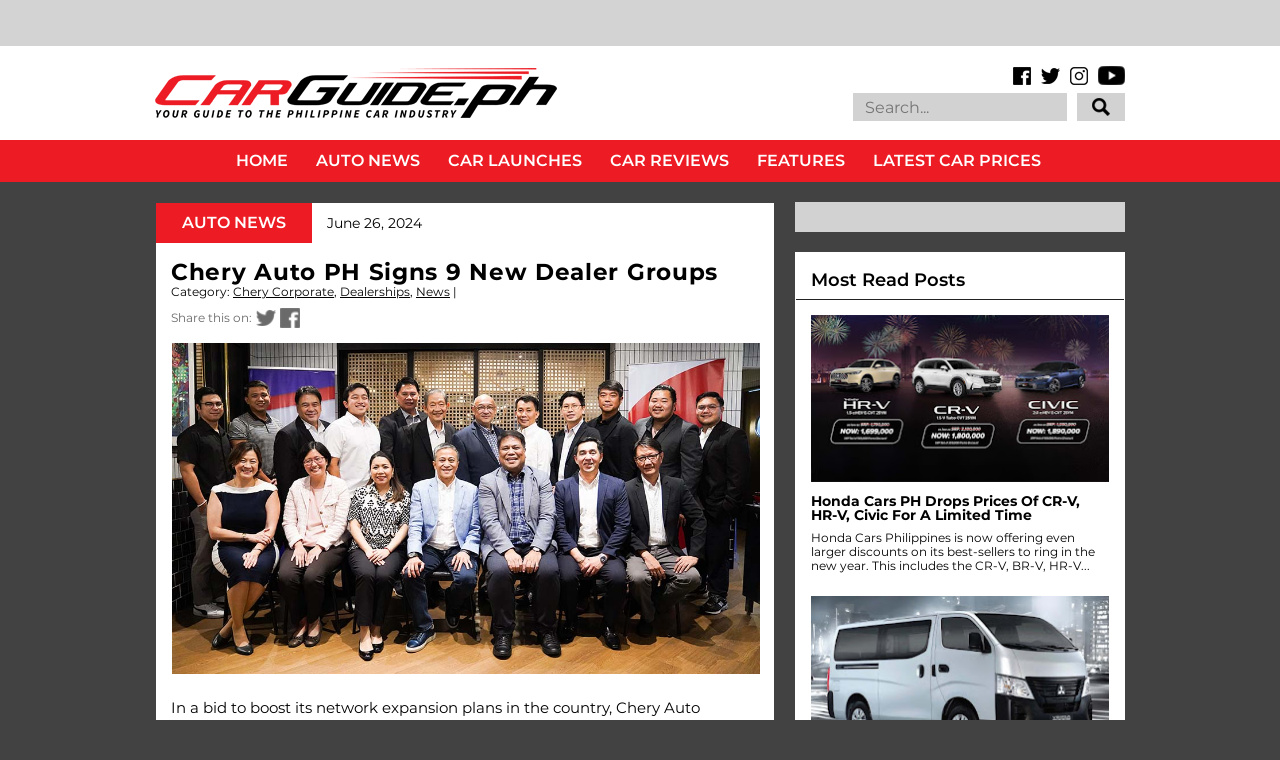

--- FILE ---
content_type: text/html; charset=UTF-8
request_url: https://www.carguide.ph/2024/06/chery-auto-ph-signs-9-new-dealer-groups.html
body_size: 62838
content:
<!DOCTYPE html>
<html class='v2' dir='ltr' xmlns='http://www.w3.org/1999/xhtml' xmlns:b='http://www.google.com/2005/gml/b' xmlns:data='http://www.google.com/2005/gml/data' xmlns:expr='http://www.google.com/2005/gml/expr' xmlns:og='https://ogp.me/ns#'>
<head>
<link href='https://www.blogger.com/static/v1/widgets/335934321-css_bundle_v2.css' rel='stylesheet' type='text/css'/>
<meta content='IE=EmulateIE7' https-equiv='X-UA-Compatible'/>
<meta content='width=1100' name='viewport'/>
<title>Chery Auto PH Signs 9 New Dealer Groups | CarGuide.PH | Philippine Car News, Car Reviews, Car Prices</title>
<!-- Begin Open Graph metadata -->
<meta content='en_US' property='og:locale'/>
<meta content='https://www.carguide.ph/2024/06/chery-auto-ph-signs-9-new-dealer-groups.html' property='og:url'/>
<meta content='Chery Auto PH Signs 9 New Dealer Groups' property='og:title'/>
<meta content='article' property='og:type'/>
<meta content='CarGuide.PH | Philippine Car News, Car Reviews, Car Prices' property='og:site_name'/>
<meta content='https://blogger.googleusercontent.com/img/b/R29vZ2xl/AVvXsEiHzfOZu9p2Qy8t7hswvzmnflMvh3vACWDiUHwesX33cjre0o4W5U75w0p5vg280stOSmIOdSdQ3oxVjwacRLzYKx1BSWnIB3GErY0Yd5ZR-fplcz7O0HjRcxyz0FZuc_PI8cVKpAcAmutoXtwBGDOeMD89CPc0pfsuTkvnUXR-aWsSVc0debkMRy79gkZp/w1200/chery_9_dealer.jpg' property='og:image'/>
<meta content='They will help in further expanding Chery&#39;s reach in the Philippines.' property='og:description'/>
<!-- End Open Graph metadata -->
<!-- hEMklmqh7G85ve584BewQNlz2tM -->
<meta content='They will help in further expanding Chery&#39;s reach in the Philippines.' name='description'/>
<meta content='https://www.facebook.com/carguideph' property='article:author'/>
<meta content='https://www.facebook.com/carguideph' property='article:publisher'/>
<meta content='Car, Auto, Car News, Car Review, Car Prices, Top Gear, Auto Industriya, Auto Deal, Philippines, Ulysses Ang' name='keywords'/>
<meta content='1Ax6TjJLOLWUacBegynUC-ayVwQwPsnmNY85D-L7J0c' name='google-site-verification'/>
<style type='text/css'>@font-face{font-family:'Montserrat';font-style:normal;font-weight:400;font-display:swap;src:url(//fonts.gstatic.com/s/montserrat/v31/JTUHjIg1_i6t8kCHKm4532VJOt5-QNFgpCtr6Hw0aXp-p7K4KLjztg.woff2)format('woff2');unicode-range:U+0460-052F,U+1C80-1C8A,U+20B4,U+2DE0-2DFF,U+A640-A69F,U+FE2E-FE2F;}@font-face{font-family:'Montserrat';font-style:normal;font-weight:400;font-display:swap;src:url(//fonts.gstatic.com/s/montserrat/v31/JTUHjIg1_i6t8kCHKm4532VJOt5-QNFgpCtr6Hw9aXp-p7K4KLjztg.woff2)format('woff2');unicode-range:U+0301,U+0400-045F,U+0490-0491,U+04B0-04B1,U+2116;}@font-face{font-family:'Montserrat';font-style:normal;font-weight:400;font-display:swap;src:url(//fonts.gstatic.com/s/montserrat/v31/JTUHjIg1_i6t8kCHKm4532VJOt5-QNFgpCtr6Hw2aXp-p7K4KLjztg.woff2)format('woff2');unicode-range:U+0102-0103,U+0110-0111,U+0128-0129,U+0168-0169,U+01A0-01A1,U+01AF-01B0,U+0300-0301,U+0303-0304,U+0308-0309,U+0323,U+0329,U+1EA0-1EF9,U+20AB;}@font-face{font-family:'Montserrat';font-style:normal;font-weight:400;font-display:swap;src:url(//fonts.gstatic.com/s/montserrat/v31/JTUHjIg1_i6t8kCHKm4532VJOt5-QNFgpCtr6Hw3aXp-p7K4KLjztg.woff2)format('woff2');unicode-range:U+0100-02BA,U+02BD-02C5,U+02C7-02CC,U+02CE-02D7,U+02DD-02FF,U+0304,U+0308,U+0329,U+1D00-1DBF,U+1E00-1E9F,U+1EF2-1EFF,U+2020,U+20A0-20AB,U+20AD-20C0,U+2113,U+2C60-2C7F,U+A720-A7FF;}@font-face{font-family:'Montserrat';font-style:normal;font-weight:400;font-display:swap;src:url(//fonts.gstatic.com/s/montserrat/v31/JTUHjIg1_i6t8kCHKm4532VJOt5-QNFgpCtr6Hw5aXp-p7K4KLg.woff2)format('woff2');unicode-range:U+0000-00FF,U+0131,U+0152-0153,U+02BB-02BC,U+02C6,U+02DA,U+02DC,U+0304,U+0308,U+0329,U+2000-206F,U+20AC,U+2122,U+2191,U+2193,U+2212,U+2215,U+FEFF,U+FFFD;}</style>
<style id='page-skin-1' type='text/css'><!--
/*
-----------------------------------------------
Name:     CarGuide.PH
URL:      carguide.ph
----------------------------------------------- */
/* Variable definitions
====================
<Variable name="keycolor" description="Main Color" type="color" default="#ffffff"/>
<Group description="Page" selector="body">
<Variable name="body.font" description="Font" type="font"
default="normal normal 13px Arial, Tahoma, Helvetica, FreeSans, sans-serif"/>
<Variable name="body.background.color" description="Background Color" type="color" default="#000000"/>
<Variable name="body.text.color" description="Text Color" type="color" default="#ffffff"/>
</Group>
<Group description="Links" selector=".main-inner">
<Variable name="link.color" description="Link Color" type="color" default="#888888"/>
<Variable name="link.visited.color" description="Visited Color" type="color" default="#444444"/>
<Variable name="link.hover.color" description="Hover Color" type="color" default="#cccccc"/>
</Group>
<Group description="Blog Title" selector=".header h1">
<Variable name="header.font" description="Title Font" type="font"
default="normal bold 40px Arial, Tahoma, Helvetica, FreeSans, sans-serif"/>
<Variable name="header.text.color" description="Title Color" type="color" default="#000000" />
<Variable name="header.background.color" description="Header Background" type="color" default="transparent" />
</Group>
<Group description="Blog Description" selector=".header .description">
<Variable name="description.font" description="Font" type="font"
default="normal normal 14px Arial, Tahoma, Helvetica, FreeSans, sans-serif"/>
<Variable name="description.text.color" description="Text Color" type="color"
default="#000000" />
</Group>
<Group description="Tabs Text" selector=".tabs-inner .widget li a">
<Variable name="tabs.font" description="Font" type="font"
default="normal bold 14px Arial, Tahoma, Helvetica, FreeSans, sans-serif"/>
<Variable name="tabs.text.color" description="Text Color" type="color" default="#000000"/>
<Variable name="tabs.selected.text.color" description="Selected Color" type="color" default="#ffffff"/>
</Group>
<Group description="Tabs Background" selector=".tabs-outer .PageList">
<Variable name="tabs.background.color" description="Background Color" type="color" default="#141414"/>
<Variable name="tabs.selected.background.color" description="Selected Color" type="color" default="#444444"/>
<Variable name="tabs.border.color" description="Border Color" type="color" default="rgba(0, 0, 0, 0)"/>
</Group>
<Group description="Date Header" selector=".main-inner .widget h2.date-header, .main-inner .widget h2.date-header span">
<Variable name="date.font" description="Font" type="font"
default="normal normal 14px Arial, Tahoma, Helvetica, FreeSans, sans-serif"/>
<Variable name="date.text.color" description="Text Color" type="color" default="#666666"/>
<Variable name="date.border.color" description="Border Color" type="color" default="rgba(0, 0, 0, 0)"/>
</Group>
<Group description="Post Title" selector="h3.post-title, h4, h3.post-title a">
<Variable name="post.title.font" description="Font" type="font"
default="normal bold 22px Arial, Tahoma, Helvetica, FreeSans, sans-serif"/>
<Variable name="post.title.text.color" description="Text Color" type="color" default="#000000"/>
</Group>
<Group description="Post Background" selector=".post">
<Variable name="post.background.color" description="Background Color" type="color" default="rgba(0, 0, 0, 0)" />
<Variable name="post.border.color" description="Border Color" type="color" default="rgba(0, 0, 0, 0)" />
<Variable name="post.border.bevel.color" description="Bevel Color" type="color" default="rgba(0, 0, 0, 0)"/>
</Group>
<Group description="Gadget Title" selector="h2">
<Variable name="widget.title.font" description="Font" type="font"
default="normal bold 14px Arial, Tahoma, Helvetica, FreeSans, sans-serif"/>
<Variable name="widget.title.text.color" description="Text Color" type="color" default="#000000"/>
</Group>
<Group description="Gadget Text" selector=".sidebar .widget">
<Variable name="widget.font" description="Font" type="font"
default="normal normal 14px Arial, Tahoma, Helvetica, FreeSans, sans-serif"/>
<Variable name="widget.text.color" description="Text Color" type="color" default="#000000"/>
<Variable name="widget.alternate.text.color" description="Alternate Color" type="color" default="#666666"/>
</Group>
<Group description="Gadget Links" selector=".sidebar .widget">
<Variable name="widget.link.color" description="Link Color" type="color" default="#000000"/>
<Variable name="widget.link.visited.color" description="Visited Color" type="color" default="#000000"/>
<Variable name="widget.link.hover.color" description="Hover Color" type="color" default="#000000"/>
</Group>
<Group description="Gadget Background" selector=".sidebar .widget">
<Variable name="widget.background.color" description="Background Color" type="color" default="#141414"/>
<Variable name="widget.border.color" description="Border Color" type="color" default="#222222"/>
<Variable name="widget.border.bevel.color" description="Bevel Color" type="color" default="#000000"/>
</Group>
<Group description="Sidebar Background" selector=".column-left-inner .column-right-inner">
<Variable name="widget.outer.background.color" description="Background Color" type="color" default="transparent" />
</Group>
<Group description="Images" selector=".main-inner">
<Variable name="image.background.color" description="Background Color" type="color" default="transparent"/>
<Variable name="image.border.color" description="Border Color" type="color" default="transparent"/>
</Group>
<Group description="Feed" selector=".blog-feeds">
<Variable name="feed.text.color" description="Text Color" type="color" default="#000000"/>
</Group>
<Group description="Feed Links" selector=".blog-feeds">
<Variable name="feed.link.color" description="Link Color" type="color" default="#000000"/>
<Variable name="feed.link.visited.color" description="Visited Color" type="color" default="#000000"/>
<Variable name="feed.link.hover.color" description="Hover Color" type="color" default="#000000"/>
</Group>
<Group description="Pager" selector=".blog-pager">
<Variable name="pager.background.color" description="Background Color" type="color" default="rgba(0, 0, 0, 0)" />
</Group>
<Group description="Footer" selector=".footer-outer">
<Variable name="footer.background.color" description="Background Color" type="color" default="rgba(0, 0, 0, 0)" />
<Variable name="footer.text.color" description="Text Color" type="color" default="#000000" />
</Group>
<Variable name="title.shadow.spread" description="Title Shadow" type="length" default="-1px"/>
<Variable name="body.background" description="Body Background" type="background"
color="#424242"
default="$(color) none repeat scroll top left"/>
<Variable name="body.background.gradient.cap" description="Body Gradient Cap" type="url"
default="none"/>
<Variable name="body.background.size" description="Body Background Size" type="string" default="auto"/>
<Variable name="tabs.background.gradient" description="Tabs Background Gradient" type="url"
default="none"/>
<Variable name="header.background.gradient" description="Header Background Gradient" type="url" default="none" />
<Variable name="header.padding.top" description="Header Top Padding" type="length" default="22px" />
<Variable name="header.margin.top" description="Header Top Margin" type="length" default="0" />
<Variable name="header.margin.bottom" description="Header Bottom Margin" type="length" default="0" />
<Variable name="widget.padding.top" description="Widget Padding Top" type="length" default="8px" />
<Variable name="widget.padding.side" description="Widget Padding Side" type="length" default="15px" />
<Variable name="widget.outer.margin.top" description="Widget Top Margin" type="length" default="0" />
<Variable name="widget.outer.background.gradient" description="Gradient" type="url" default="none" />
<Variable name="widget.border.radius" description="Gadget Border Radius" type="length" default="0" />
<Variable name="outer.shadow.spread" description="Outer Shadow Size" type="length" default="0" />
<Variable name="date.header.border.radius.top" description="Date Header Border Radius Top" type="length" default="0" />
<Variable name="date.header.position" description="Date Header Position" type="length" default="15px" />
<Variable name="date.space" description="Date Space" type="length" default="30px" />
<Variable name="date.position" description="Date Float" type="string" default="static" />
<Variable name="date.padding.bottom" description="Date Padding Bottom" type="length" default="0" />
<Variable name="date.border.size" description="Date Border Size" type="length" default="0" />
<Variable name="date.background" description="Date Background" type="background" color="transparent"
default="$(color) none no-repeat scroll top left" />
<Variable name="date.first.border.radius.top" description="Date First top radius" type="length" default="0" />
<Variable name="date.last.space.bottom" description="Date Last Space Bottom" type="length"
default="20px" />
<Variable name="date.last.border.radius.bottom" description="Date Last bottom radius" type="length" default="0" />
<Variable name="post.first.padding.top" description="First Post Padding Top" type="length" default="0" />
<Variable name="image.shadow.spread" description="Image Shadow Size" type="length" default="0"/>
<Variable name="image.border.radius" description="Image Border Radius" type="length" default="0"/>
<Variable name="separator.outdent" description="Separator Outdent" type="length" default="15px" />
<Variable name="title.separator.border.size" description="Widget Title Border Size" type="length" default="1px" />
<Variable name="list.separator.border.size" description="List Separator Border Size" type="length" default="1px" />
<Variable name="shadow.spread" description="Shadow Size" type="length" default="0"/>
<Variable name="startSide" description="Side where text starts in blog language" type="automatic" default="left"/>
<Variable name="endSide" description="Side where text ends in blog language" type="automatic" default="right"/>
<Variable name="date.side" description="Side where date header is placed" type="string" default="right"/>
<Variable name="pager.border.radius.top" description="Pager Border Top Radius" type="length" default="0" />
<Variable name="pager.space.top" description="Pager Top Space" type="length" default="1em" />
<Variable name="footer.background.gradient" description="Background Gradient" type="url" default="none" />
<Variable name="mobile.background.size" description="Mobile Background Size" type="string"
default="auto"/>
<Variable name="mobile.background.overlay" description="Mobile Background Overlay" type="string"
default="transparent none repeat scroll top left"/>
<Variable name="mobile.button.color" description="Mobile Button Color" type="color" default="#ffffff" />
*/
/* Content
----------------------------------------------- */
body {
font: normal normal 14px 'Montserrat', sans-serif;
color: #000000;
background: #424242 none no-repeat scroll center center;
}
html body .content-outer {
min-width: 0;
max-width: 100%;
width: 100%;
}
a:link {
text-decoration: none;
color: #000000;
}
a:visited {
text-decoration: none;
color: #000000;
}
a:hover {
text-decoration: underline;
color: #000000;
}
.body-fauxcolumn-outer .cap-top {
position: absolute;
z-index: 1;
height: 276px;
width: 100%;
background: transparent none repeat-x scroll top left;
_background-image: none;
}
/* Columns
----------------------------------------------- */
.content-inner {
padding: 0;
}
.tabs-inner .section {
margin: 0 16px;
}
.main-inner {
padding-top: 30px;
}
.main-inner .column-center-inner,
.main-inner .column-left-inner,
.main-inner .column-right-inner {
padding: 0 5px;
}
*+html body .main-inner .column-center-inner {
margin-top: -30px;
}
#layout .main-inner .column-center-inner {
margin-top: 0;
}
/* Header
----------------------------------------------- */
.header-outer {
margin: 0 0 0 0;
background: rgba(255, 255, 255, 1) none repeat scroll 0 0;
}
.Header h1 {
font: normal bold 40px Arial, Tahoma, Helvetica, FreeSans, sans-serif;
color: #000000;
text-shadow: 0 0 -1px #000000;
}
.Header h1 a {
color: #000000;
}
.Header .description {
font: normal normal 14px 'Courier New', Courier, FreeMono, monospace;
color: #ffffff;
}
.header-inner .Header .titlewrapper,
.header-inner .Header .descriptionwrapper {
padding-left: 0;
padding-right: 0;
margin-bottom: 0;
}
.header-inner .Header .titlewrapper {
padding-top: 22px;
}
/* Tabs
----------------------------------------------- */
.tabs-outer {
overflow: hidden;
position: relative;
background: #141414 none repeat scroll 0 0;
}
#layout .tabs-outer {
overflow: visible;
}
.tabs-cap-top, .tabs-cap-bottom {
position: absolute;
width: 100%;
border-top: 1px solid #222222;
}
.tabs-cap-bottom {
bottom: 0;
}
.tabs-inner .widget li a {
display: inline-block;
margin: 0;
padding: .6em 1.5em;
font: normal bold 14px Arial, Tahoma, Helvetica, FreeSans, sans-serif;
color: #ffffff;
border-top: 1px solid #222222;
border-bottom: 1px solid #222222;
border-left: 1px solid #222222;
height: 16px;
line-height: 16px;
}
.tabs-inner .widget li:last-child a {
border-right: 1px solid #222222;
}
.tabs-inner .widget li.selected a, .tabs-inner .widget li a:hover {
background: #444444 none repeat-x scroll 0 -100px;
color: #ffffff;
}
/* Headings
----------------------------------------------- */
h2 {
font: normal bold 14px Arial, Tahoma, Helvetica, FreeSans, sans-serif;
color: #000000;
}
/* Widgets
----------------------------------------------- */
.main-inner .section {
margin: 0 27px;
padding: 0;
}
.main-inner .column-left-outer,
.main-inner .column-right-outer {
margin-top: 0;
}
#layout .main-inner .column-left-outer,
#layout .main-inner .column-right-outer {
margin-top: 0;
}
.main-inner .column-left-inner,
.main-inner .column-right-inner {
background: rgba(0, 0, 0, 0) none repeat 0 0;
-moz-box-shadow: 0 0 0 rgba(0, 0, 0, .2);
-webkit-box-shadow: 0 0 0 rgba(0, 0, 0, .2);
-goog-ms-box-shadow: 0 0 0 rgba(0, 0, 0, .2);
box-shadow: 0 0 0 rgba(0, 0, 0, .2);
-moz-border-radius: 0;
-webkit-border-radius: 0;
-goog-ms-border-radius: 0;
border-radius: 0;
}
#layout .main-inner .column-left-inner,
#layout .main-inner .column-right-inner {
margin-top: 0;
}
.sidebar .widget {
font: normal normal 13px Arial, Tahoma, Helvetica, FreeSans, sans-serif;
color: #000000;
}
.sidebar .widget a:link {
color: #000000;
}
.sidebar .widget a:visited {
color: #000000;
}
.sidebar .widget a:hover {
color: #000000;
}
.sidebar .widget h2 {
text-shadow: 0 0 -1px #000000;
}
.main-inner .widget {
background-color: rgba(0, 0, 0, 0);
border: 1px solid rgba(0, 0, 0, 0);
padding: 0 15px 15px;
margin: 20px -16px;
-moz-box-shadow: 0 0 0 rgba(0, 0, 0, .2);
-webkit-box-shadow: 0 0 0 rgba(0, 0, 0, .2);
-goog-ms-box-shadow: 0 0 0 rgba(0, 0, 0, .2);
box-shadow: 0 0 0 rgba(0, 0, 0, .2);
-moz-border-radius: 0;
-webkit-border-radius: 0;
-goog-ms-border-radius: 0;
border-radius: 0;
}
.main-inner .widget h2 {
margin: 0 -15px;
padding: .6em 15px .5em;
border-bottom: 1px solid rgba(0, 0, 0, 0);
}
.footer-inner .widget h2 {
padding: 0 0 .4em;
border-bottom: 1px solid rgba(0, 0, 0, 0);
}
.main-inner .widget h2 + div, .footer-inner .widget h2 + div {
border-top: 1px solid rgba(0, 0, 0, 0);
padding-top: 8px;
}
.main-inner .widget .widget-content {
margin: 0 -15px;
padding: 7px 15px 0;
}
.main-inner .widget ul, .main-inner .widget #ArchiveList ul.flat {
margin: -8px -15px 0;
padding: 0;
list-style: none;
}
.main-inner .widget #ArchiveList {
margin: -8px 0 0;
}
.main-inner .widget ul li, .main-inner .widget #ArchiveList ul.flat li {
padding: .5em 15px;
text-indent: 0;
color: #000000;
border-top: 1px solid rgba(0, 0, 0, 0);
border-bottom: 1px solid rgba(0, 0, 0, 0);
}
.main-inner .widget #ArchiveList ul li {
padding-top: .25em;
padding-bottom: .25em;
}
.main-inner .widget ul li:first-child, .main-inner .widget #ArchiveList ul.flat li:first-child {
border-top: none;
}
.main-inner .widget ul li:last-child, .main-inner .widget #ArchiveList ul.flat li:last-child {
border-bottom: none;
}
.post-body {
position: relative;
}
.main-inner .widget .post-body ul {
padding: 0 2.5em;
margin: .5em 0;
list-style: disc;
}
.main-inner .widget .post-body ul li {
padding: 0.25em 0;
margin-bottom: .25em;
color: #000000;
border: none;
}
.footer-inner .widget ul {
padding: 0;
list-style: none;
}
.widget .zippy {
color: #000000;
}
/* Posts
----------------------------------------------- */
body .main-inner .Blog {
padding: 0;
margin-bottom: 1em;
background-color: transparent;
border: none;
-moz-box-shadow: 0 0 0 rgba(0, 0, 0, 0);
-webkit-box-shadow: 0 0 0 rgba(0, 0, 0, 0);
-goog-ms-box-shadow: 0 0 0 rgba(0, 0, 0, 0);
box-shadow: 0 0 0 rgba(0, 0, 0, 0);
}
.main-inner .section:last-child .Blog:last-child {
padding: 0;
margin-bottom: 1em;
}
.main-inner .widget h2.date-header {
margin: 0 -15px 1px;
padding: 0 0 0 0;
font: normal normal 14px Arial, Tahoma, Helvetica, FreeSans, sans-serif;
color: #000000;
background: transparent none no-repeat scroll top left;
border-top: 0 solid rgba(0, 0, 0, 0);
border-bottom: 1px solid rgba(0, 0, 0, 0);
-moz-border-radius-topleft: 0;
-moz-border-radius-topright: 0;
-webkit-border-top-left-radius: 0;
-webkit-border-top-right-radius: 0;
border-top-left-radius: 0;
border-top-right-radius: 0;
position: static;
bottom: 100%;
right: 15px;
text-shadow: 0 0 -1px #000000;
}
.main-inner .widget h2.date-header span {
font: normal normal 14px Arial, Tahoma, Helvetica, FreeSans, sans-serif;
display: block;
padding: .5em 15px;
border-left: 0 solid rgba(0, 0, 0, 0);
border-right: 0 solid rgba(0, 0, 0, 0);
}
.date-outer {
position: relative;
margin: 30px 0 20px;
padding: 0 15px;
background-color: rgba(0, 0, 0, 0);
border: 1px solid rgba(0, 0, 0, 0);
-moz-box-shadow: 0 0 0 rgba(0, 0, 0, .2);
-webkit-box-shadow: 0 0 0 rgba(0, 0, 0, .2);
-goog-ms-box-shadow: 0 0 0 rgba(0, 0, 0, .2);
box-shadow: 0 0 0 rgba(0, 0, 0, .2);
-moz-border-radius: 0;
-webkit-border-radius: 0;
-goog-ms-border-radius: 0;
border-radius: 0;
}
.date-outer:first-child {
margin-top: 0;
}
.date-outer:last-child {
margin-bottom: 20px;
-moz-border-radius-bottomleft: 0;
-moz-border-radius-bottomright: 0;
-webkit-border-bottom-left-radius: 0;
-webkit-border-bottom-right-radius: 0;
-goog-ms-border-bottom-left-radius: 0;
-goog-ms-border-bottom-right-radius: 0;
border-bottom-left-radius: 0;
border-bottom-right-radius: 0;
}
.date-posts {
margin: 0 -15px;
padding: 0 15px;
clear: both;
}
.post-outer, .inline-ad {
border-top: 1px solid rgba(0, 0, 0, 0);
margin: 0 -15px;
padding: 15px 15px;
}
.post-outer {
padding-bottom: 10px;
}
.post-outer:first-child {
padding-top: 0;
border-top: none;
}
.post-outer:last-child, .inline-ad:last-child {
border-bottom: none;
}
.post-body {
position: relative;
}
.post-body img {
padding: 8px;
background: transparent;
border: 1px solid rgba(0, 0, 0, 0);
-moz-box-shadow: 0 0 0 rgba(0, 0, 0, .2);
-webkit-box-shadow: 0 0 0 rgba(0, 0, 0, .2);
box-shadow: 0 0 0 rgba(0, 0, 0, .2);
-moz-border-radius: 0;
-webkit-border-radius: 0;
border-radius: 0;
}
h3.post-title, h4 {
font: normal bold 22px Arial, Tahoma, Helvetica, FreeSans, sans-serif;
color: #000000;
}
h3.post-title a {
font: normal bold 22px Arial, Tahoma, Helvetica, FreeSans, sans-serif;
color: #000000;
}
h3.post-title a:hover {
color: #000000;
text-decoration: underline;
}
.post-header {
margin: 0 0 1em;
}
.post-body {
line-height: 1.4;
}
.post-outer h2 {
color: #000000;
}
.post-footer {
margin: 1.5em 0 0;
}
#blog-pager {
padding: 15px;
font-size: 120%;
background-color: rgba(0, 0, 0, 0);
border: 1px solid rgba(0, 0, 0, 0);
-moz-box-shadow: 0 0 0 rgba(0, 0, 0, .2);
-webkit-box-shadow: 0 0 0 rgba(0, 0, 0, .2);
-goog-ms-box-shadow: 0 0 0 rgba(0, 0, 0, .2);
box-shadow: 0 0 0 rgba(0, 0, 0, .2);
-moz-border-radius: 0;
-webkit-border-radius: 0;
-goog-ms-border-radius: 0;
border-radius: 0;
-moz-border-radius-topleft: 0;
-moz-border-radius-topright: 0;
-webkit-border-top-left-radius: 0;
-webkit-border-top-right-radius: 0;
-goog-ms-border-top-left-radius: 0;
-goog-ms-border-top-right-radius: 0;
border-top-left-radius: 0;
border-top-right-radius-topright: 0;
margin-top: 1em;
}
.blog-feeds, .post-feeds {
margin: 1em 0;
text-align: center;
color: #ffffff;
}
.blog-feeds a, .post-feeds a {
color: #000000;
}
.blog-feeds a:visited, .post-feeds a:visited {
color: #000000;
}
.blog-feeds a:hover, .post-feeds a:hover {
color: #000000;
}
.post-outer .comments {
margin-top: 2em;
}
/* Comments
----------------------------------------------- */
.comments .comments-content .icon.blog-author {
background-repeat: no-repeat;
background-image: url([data-uri]);
}
.comments .comments-content .loadmore a {
border-top: 1px solid #222222;
border-bottom: 1px solid #222222;
}
.comments .continue {
border-top: 2px solid #222222;
}
/* Footer
----------------------------------------------- */
.footer-outer {
margin: -0 0 -1px;
padding: 0 0 0;
color: #ffffff;
overflow: hidden;
}
.footer-fauxborder-left {
border-top: 1px solid rgba(0, 0, 0, 0);
background: #141414 none repeat scroll 0 0;
-moz-box-shadow: 0 0 0 rgba(0, 0, 0, .2);
-webkit-box-shadow: 0 0 0 rgba(0, 0, 0, .2);
-goog-ms-box-shadow: 0 0 0 rgba(0, 0, 0, .2);
box-shadow: 0 0 0 rgba(0, 0, 0, .2);
margin: 0 -0;
}
/* Mobile
----------------------------------------------- */
body.mobile {
background-size: auto;
}
.mobile .body-fauxcolumn-outer {
background: transparent none repeat scroll top left;
}
*+html body.mobile .main-inner .column-center-inner {
margin-top: 0;
}
.mobile .main-inner .widget {
padding: 0 0 15px;
}
.mobile .main-inner .widget h2 + div,
.mobile .footer-inner .widget h2 + div {
border-top: none;
padding-top: 0;
}
.mobile .footer-inner .widget h2 {
padding: 0.5em 0;
border-bottom: none;
display: none;
}
.mobile .main-inner .widget .widget-content {
margin: 0;
padding: 7px 0 0;
}
.mobile .main-inner .widget ul,
.mobile .main-inner .widget #ArchiveList ul.flat {
margin: 0 -15px 0;
}
.mobile .main-inner .widget h2.date-header {
right: 0;
}
.mobile .date-header span {
padding: 0.4em 0;
}
.mobile .date-outer:first-child {
margin-bottom: 0;
border: 1px solid rgba(0, 0, 0, 0);
-moz-border-radius-topleft: 0;
-moz-border-radius-topright: 0;
-webkit-border-top-left-radius: 0;
-webkit-border-top-right-radius: 0;
-goog-ms-border-top-left-radius: 0;
-goog-ms-border-top-right-radius: 0;
border-top-left-radius: 0;
border-top-right-radius: 0;
}
.mobile .date-outer {
border-color: rgba(0, 0, 0, 0);
border-width: 0 1px 1px;
}
.mobile .date-outer:last-child {
margin-bottom: 0;
}
.mobile .main-inner {
padding: 0;
}
.mobile .header-inner .section {
margin: 0;
}
.mobile .post-outer, .mobile .inline-ad {
padding: 5px 0;
}
.mobile .tabs-inner .section {
margin: 0 10px;
}
.mobile .main-inner .widget h2 {
margin: 0;
padding: 0;
}
.mobile .main-inner .widget h2.date-header span {
padding: 0;
}
.mobile .main-inner .widget .widget-content {
margin: 0;
padding: 7px 0 0;
}
.mobile #blog-pager {
border: 1px solid transparent;
background: #141414 none repeat scroll 0 0;
}
.mobile .main-inner .column-left-inner,
.mobile .main-inner .column-right-inner {
background: rgba(0, 0, 0, 0) none repeat 0 0;
-moz-box-shadow: none;
-webkit-box-shadow: none;
-goog-ms-box-shadow: none;
box-shadow: none;
}
.mobile .date-posts {
margin: 0;
padding: 0;
}
.mobile .footer-fauxborder-left {
margin: 0;
border-top: inherit;
}
.mobile .main-inner .section:last-child .Blog:last-child {
margin-bottom: 0;
}
.mobile-index-contents {
color: #000000;
}
.mobile .mobile-link-button {
background: #000000 none repeat scroll 0 0;
}
.mobile-link-button a:link, .mobile-link-button a:visited {
color: #ffffff;
}
.mobile .tabs-inner .PageList .widget-content {
background: transparent;
/*order-top: 1px solid;*/
border-color: #222222;
color: #ffffff;
}
.mobile .tabs-inner .PageList .widget-content .pagelist-arrow {
display: none;
border-left: 1px solid #222222;
}
.widget {
margin-top: 0px !important;
margin-bottom: 0px !important;
}
.sidebar {
margin-left:5px !important;
}
#HTML1{
margin-bottom: -5px !important;
}
#HTML5{
margin-top: -20px !important;
margin-bottom: 0px !important;
}
#HTML17{
margin-top: 0px !important;
margin-bottom: -5px !important;
margin-left:10px !important;
}
#PopularPosts2{
margin-top: 0px !important;
margin-bottom: -5px !important;
margin-left:10px !important;
}
#Attribution1{
margin-top: 0px !important;
margin-bottom: 0px !important;
}
/* Recent posts by labels
--------------------------------- */
img.label_thumb{
float:left;
margin-right:6px !important;
margin-bottom:6px !important;
height:169px; /* Thumbnail height */
width:300px; /* Thumbnail width */
border: 0px solid #fff;
-webkit-border-radius: 0px;
-moz-border-radius: 0px;
border-radius: 0px;
-webkit-box-shadow: 0 0px 0px rgba(0, 0, 0, .2);
-moz-box-shadow: 0 0px 0px rgba(0, 0, 0, .2);
box-shadow: 0 0px 0px rgba(0, 0, 0, .2);
}
.label_with_thumbs {
float: left;
width: 100%;
min-height: 0px;
margin: 0px 0px 0px 0px;
padding: 0px;
}
ul.label_with_thumbs li {
padding:0px 0;
min-height:70px;
margin-bottom:0px;
border-bottom: 0px dotted #999999;
}
.label_with_thumbs li{
list-style: none ;
width: 100%;
padding-left:15px !important;
}
.label_with_thumbs { text-transform: inherit;}
.label_with_thumbs {padding:0px; }
#BannerAd {margin: 0 auto 0 -30px;
}
#Attribution1{display:none;}
/*custom CSS for carguide new design*/
/* latin-ext */
@font-face {
font-family: 'Oswald';
font-style: normal;
font-weight: 300;
src: local('Oswald Light'), local('Oswald-Light'), url(https://fonts.gstatic.com/s/oswald/v11/l1cOQ90roY9yC7voEhngDBJtnKITppOI_IvcXXDNrsc.woff2) format('woff2');
unicode-range: U+0100-024F, U+1E00-1EFF, U+20A0-20AB, U+20AD-20CF, U+2C60-2C7F, U+A720-A7FF;
}
/* latin */
@font-face {
font-family: 'Oswald';
font-style: normal;
font-weight: 300;
src: local('Oswald Light'), local('Oswald-Light'), url(https://fonts.gstatic.com/s/oswald/v11/HqHm7BVC_nzzTui2lzQTDVtXRa8TVwTICgirnJhmVJw.woff2) format('woff2');
unicode-range: U+0000-00FF, U+0131, U+0152-0153, U+02C6, U+02DA, U+02DC, U+2000-206F, U+2074, U+20AC, U+2212, U+2215, U+E0FF, U+EFFD, U+F000;
}
/* latin-ext */
@font-face {
font-family: 'Oswald';
font-style: normal;
font-weight: 400;
src: local('Oswald Regular'), local('Oswald-Regular'), url(https://fonts.gstatic.com/s/oswald/v11/yg0glPPxXUISnKUejCX4qfesZW2xOQ-xsNqO47m55DA.woff2) format('woff2');
unicode-range: U+0100-024F, U+1E00-1EFF, U+20A0-20AB, U+20AD-20CF, U+2C60-2C7F, U+A720-A7FF;
}
/* latin */
@font-face {
font-family: 'Oswald';
font-style: normal;
font-weight: 400;
src: local('Oswald Regular'), local('Oswald-Regular'), url(https://fonts.gstatic.com/s/oswald/v11/pEobIV_lL25TKBpqVI_a2w.woff2) format('woff2');
unicode-range: U+0000-00FF, U+0131, U+0152-0153, U+02C6, U+02DA, U+02DC, U+2000-206F, U+2074, U+20AC, U+2212, U+2215, U+E0FF, U+EFFD, U+F000;
}
/* latin-ext */
@font-face {
font-family: 'Oswald';
font-style: normal;
font-weight: 700;
src: local('Oswald Bold'), local('Oswald-Bold'), url(https://fonts.gstatic.com/s/oswald/v11/dI-qzxlKVQA6TUC5RKSb3xJtnKITppOI_IvcXXDNrsc.woff2) format('woff2');
unicode-range: U+0100-024F, U+1E00-1EFF, U+20A0-20AB, U+20AD-20CF, U+2C60-2C7F, U+A720-A7FF;
}
/* latin */
@font-face {
font-family: 'Oswald';
font-style: normal;
font-weight: 700;
src: local('Oswald Bold'), local('Oswald-Bold'), url(https://fonts.gstatic.com/s/oswald/v11/bH7276GfdCjMjApa_dkG6VtXRa8TVwTICgirnJhmVJw.woff2) format('woff2');
unicode-range: U+0000-00FF, U+0131, U+0152-0153, U+02C6, U+02DA, U+02DC, U+2000-206F, U+2074, U+20AC, U+2212, U+2215, U+E0FF, U+EFFD, U+F000;
}
/* cyrillic-ext */
@font-face {
font-family: 'Roboto';
font-style: normal;
font-weight: 400;
src: local('Roboto'), local('Roboto-Regular'), url(https://fonts.gstatic.com/s/roboto/v15/ek4gzZ-GeXAPcSbHtCeQI_esZW2xOQ-xsNqO47m55DA.woff2) format('woff2');
unicode-range: U+0460-052F, U+20B4, U+2DE0-2DFF, U+A640-A69F;
}
/* cyrillic */
@font-face {
font-family: 'Roboto';
font-style: normal;
font-weight: 400;
src: local('Roboto'), local('Roboto-Regular'), url(https://fonts.gstatic.com/s/roboto/v15/mErvLBYg_cXG3rLvUsKT_fesZW2xOQ-xsNqO47m55DA.woff2) format('woff2');
unicode-range: U+0400-045F, U+0490-0491, U+04B0-04B1, U+2116;
}
/* greek-ext */
@font-face {
font-family: 'Roboto';
font-style: normal;
font-weight: 400;
src: local('Roboto'), local('Roboto-Regular'), url(https://fonts.gstatic.com/s/roboto/v15/-2n2p-_Y08sg57CNWQfKNvesZW2xOQ-xsNqO47m55DA.woff2) format('woff2');
unicode-range: U+1F00-1FFF;
}
/* greek */
@font-face {
font-family: 'Roboto';
font-style: normal;
font-weight: 400;
src: local('Roboto'), local('Roboto-Regular'), url(https://fonts.gstatic.com/s/roboto/v15/u0TOpm082MNkS5K0Q4rhqvesZW2xOQ-xsNqO47m55DA.woff2) format('woff2');
unicode-range: U+0370-03FF;
}
/* vietnamese */
@font-face {
font-family: 'Roboto';
font-style: normal;
font-weight: 400;
src: local('Roboto'), local('Roboto-Regular'), url(https://fonts.gstatic.com/s/roboto/v15/NdF9MtnOpLzo-noMoG0miPesZW2xOQ-xsNqO47m55DA.woff2) format('woff2');
unicode-range: U+0102-0103, U+1EA0-1EF9, U+20AB;
}
/* latin-ext */
@font-face {
font-family: 'Roboto';
font-style: normal;
font-weight: 400;
src: local('Roboto'), local('Roboto-Regular'), url(https://fonts.gstatic.com/s/roboto/v15/Fcx7Wwv8OzT71A3E1XOAjvesZW2xOQ-xsNqO47m55DA.woff2) format('woff2');
unicode-range: U+0100-024F, U+1E00-1EFF, U+20A0-20AB, U+20AD-20CF, U+2C60-2C7F, U+A720-A7FF;
}
/* latin */
@font-face {
font-family: 'Roboto';
font-style: normal;
font-weight: 400;
src: local('Roboto'), local('Roboto-Regular'), url(https://fonts.gstatic.com/s/roboto/v15/CWB0XYA8bzo0kSThX0UTuA.woff2) format('woff2');
unicode-range: U+0000-00FF, U+0131, U+0152-0153, U+02C6, U+02DA, U+02DC, U+2000-206F, U+2074, U+20AC, U+2212, U+2215, U+E0FF, U+EFFD, U+F000;
}
/* cyrillic-ext */
@font-face {
font-family: 'Montserrat';
font-style: italic;
font-weight: 300;
font-display: swap;
src: url(https://fonts.gstatic.com/s/montserrat/v15/JTUPjIg1_i6t8kCHKm459WxZYgzz8fZwjimrq1Q_.woff2) format('woff2');
unicode-range: U+0460-052F, U+1C80-1C88, U+20B4, U+2DE0-2DFF, U+A640-A69F, U+FE2E-FE2F;
}
/* cyrillic */
@font-face {
font-family: 'Montserrat';
font-style: italic;
font-weight: 300;
font-display: swap;
src: url(https://fonts.gstatic.com/s/montserrat/v15/JTUPjIg1_i6t8kCHKm459WxZYgzz-PZwjimrq1Q_.woff2) format('woff2');
unicode-range: U+0400-045F, U+0490-0491, U+04B0-04B1, U+2116;
}
/* vietnamese */
@font-face {
font-family: 'Montserrat';
font-style: italic;
font-weight: 300;
font-display: swap;
src: url(https://fonts.gstatic.com/s/montserrat/v15/JTUPjIg1_i6t8kCHKm459WxZYgzz8_Zwjimrq1Q_.woff2) format('woff2');
unicode-range: U+0102-0103, U+0110-0111, U+0128-0129, U+0168-0169, U+01A0-01A1, U+01AF-01B0, U+1EA0-1EF9, U+20AB;
}
/* latin-ext */
@font-face {
font-family: 'Montserrat';
font-style: italic;
font-weight: 300;
font-display: swap;
src: url(https://fonts.gstatic.com/s/montserrat/v15/JTUPjIg1_i6t8kCHKm459WxZYgzz8vZwjimrq1Q_.woff2) format('woff2');
unicode-range: U+0100-024F, U+0259, U+1E00-1EFF, U+2020, U+20A0-20AB, U+20AD-20CF, U+2113, U+2C60-2C7F, U+A720-A7FF;
}
/* latin */
@font-face {
font-family: 'Montserrat';
font-style: italic;
font-weight: 300;
font-display: swap;
src: url(https://fonts.gstatic.com/s/montserrat/v15/JTUPjIg1_i6t8kCHKm459WxZYgzz_PZwjimrqw.woff2) format('woff2');
unicode-range: U+0000-00FF, U+0131, U+0152-0153, U+02BB-02BC, U+02C6, U+02DA, U+02DC, U+2000-206F, U+2074, U+20AC, U+2122, U+2191, U+2193, U+2212, U+2215, U+FEFF, U+FFFD;
}
/* cyrillic-ext */
@font-face {
font-family: 'Montserrat';
font-style: italic;
font-weight: 400;
font-display: swap;
src: url(https://fonts.gstatic.com/s/montserrat/v15/JTUQjIg1_i6t8kCHKm459WxRxC7m0dR9pBOi.woff2) format('woff2');
unicode-range: U+0460-052F, U+1C80-1C88, U+20B4, U+2DE0-2DFF, U+A640-A69F, U+FE2E-FE2F;
}
/* cyrillic */
@font-face {
font-family: 'Montserrat';
font-style: italic;
font-weight: 400;
font-display: swap;
src: url(https://fonts.gstatic.com/s/montserrat/v15/JTUQjIg1_i6t8kCHKm459WxRzS7m0dR9pBOi.woff2) format('woff2');
unicode-range: U+0400-045F, U+0490-0491, U+04B0-04B1, U+2116;
}
/* vietnamese */
@font-face {
font-family: 'Montserrat';
font-style: italic;
font-weight: 400;
font-display: swap;
src: url(https://fonts.gstatic.com/s/montserrat/v15/JTUQjIg1_i6t8kCHKm459WxRxi7m0dR9pBOi.woff2) format('woff2');
unicode-range: U+0102-0103, U+0110-0111, U+0128-0129, U+0168-0169, U+01A0-01A1, U+01AF-01B0, U+1EA0-1EF9, U+20AB;
}
/* latin-ext */
@font-face {
font-family: 'Montserrat';
font-style: italic;
font-weight: 400;
font-display: swap;
src: url(https://fonts.gstatic.com/s/montserrat/v15/JTUQjIg1_i6t8kCHKm459WxRxy7m0dR9pBOi.woff2) format('woff2');
unicode-range: U+0100-024F, U+0259, U+1E00-1EFF, U+2020, U+20A0-20AB, U+20AD-20CF, U+2113, U+2C60-2C7F, U+A720-A7FF;
}
/* latin */
@font-face {
font-family: 'Montserrat';
font-style: italic;
font-weight: 400;
font-display: swap;
src: url(https://fonts.gstatic.com/s/montserrat/v15/JTUQjIg1_i6t8kCHKm459WxRyS7m0dR9pA.woff2) format('woff2');
unicode-range: U+0000-00FF, U+0131, U+0152-0153, U+02BB-02BC, U+02C6, U+02DA, U+02DC, U+2000-206F, U+2074, U+20AC, U+2122, U+2191, U+2193, U+2212, U+2215, U+FEFF, U+FFFD;
}
/* cyrillic-ext */
@font-face {
font-family: 'Montserrat';
font-style: italic;
font-weight: 600;
font-display: swap;
src: url(https://fonts.gstatic.com/s/montserrat/v15/JTUPjIg1_i6t8kCHKm459WxZFgrz8fZwjimrq1Q_.woff2) format('woff2');
unicode-range: U+0460-052F, U+1C80-1C88, U+20B4, U+2DE0-2DFF, U+A640-A69F, U+FE2E-FE2F;
}
/* cyrillic */
@font-face {
font-family: 'Montserrat';
font-style: italic;
font-weight: 600;
font-display: swap;
src: url(https://fonts.gstatic.com/s/montserrat/v15/JTUPjIg1_i6t8kCHKm459WxZFgrz-PZwjimrq1Q_.woff2) format('woff2');
unicode-range: U+0400-045F, U+0490-0491, U+04B0-04B1, U+2116;
}
/* vietnamese */
@font-face {
font-family: 'Montserrat';
font-style: italic;
font-weight: 600;
font-display: swap;
src: url(https://fonts.gstatic.com/s/montserrat/v15/JTUPjIg1_i6t8kCHKm459WxZFgrz8_Zwjimrq1Q_.woff2) format('woff2');
unicode-range: U+0102-0103, U+0110-0111, U+0128-0129, U+0168-0169, U+01A0-01A1, U+01AF-01B0, U+1EA0-1EF9, U+20AB;
}
/* latin-ext */
@font-face {
font-family: 'Montserrat';
font-style: italic;
font-weight: 600;
font-display: swap;
src: url(https://fonts.gstatic.com/s/montserrat/v15/JTUPjIg1_i6t8kCHKm459WxZFgrz8vZwjimrq1Q_.woff2) format('woff2');
unicode-range: U+0100-024F, U+0259, U+1E00-1EFF, U+2020, U+20A0-20AB, U+20AD-20CF, U+2113, U+2C60-2C7F, U+A720-A7FF;
}
/* latin */
@font-face {
font-family: 'Montserrat';
font-style: italic;
font-weight: 600;
font-display: swap;
src: url(https://fonts.gstatic.com/s/montserrat/v15/JTUPjIg1_i6t8kCHKm459WxZFgrz_PZwjimrqw.woff2) format('woff2');
unicode-range: U+0000-00FF, U+0131, U+0152-0153, U+02BB-02BC, U+02C6, U+02DA, U+02DC, U+2000-206F, U+2074, U+20AC, U+2122, U+2191, U+2193, U+2212, U+2215, U+FEFF, U+FFFD;
}
/* cyrillic-ext */
@font-face {
font-family: 'Montserrat';
font-style: italic;
font-weight: 700;
font-display: swap;
src: url(https://fonts.gstatic.com/s/montserrat/v15/JTUPjIg1_i6t8kCHKm459WxZcgvz8fZwjimrq1Q_.woff2) format('woff2');
unicode-range: U+0460-052F, U+1C80-1C88, U+20B4, U+2DE0-2DFF, U+A640-A69F, U+FE2E-FE2F;
}
/* cyrillic */
@font-face {
font-family: 'Montserrat';
font-style: italic;
font-weight: 700;
font-display: swap;
src: url(https://fonts.gstatic.com/s/montserrat/v15/JTUPjIg1_i6t8kCHKm459WxZcgvz-PZwjimrq1Q_.woff2) format('woff2');
unicode-range: U+0400-045F, U+0490-0491, U+04B0-04B1, U+2116;
}
/* vietnamese */
@font-face {
font-family: 'Montserrat';
font-style: italic;
font-weight: 700;
font-display: swap;
src: url(https://fonts.gstatic.com/s/montserrat/v15/JTUPjIg1_i6t8kCHKm459WxZcgvz8_Zwjimrq1Q_.woff2) format('woff2');
unicode-range: U+0102-0103, U+0110-0111, U+0128-0129, U+0168-0169, U+01A0-01A1, U+01AF-01B0, U+1EA0-1EF9, U+20AB;
}
/* latin-ext */
@font-face {
font-family: 'Montserrat';
font-style: italic;
font-weight: 700;
font-display: swap;
src: url(https://fonts.gstatic.com/s/montserrat/v15/JTUPjIg1_i6t8kCHKm459WxZcgvz8vZwjimrq1Q_.woff2) format('woff2');
unicode-range: U+0100-024F, U+0259, U+1E00-1EFF, U+2020, U+20A0-20AB, U+20AD-20CF, U+2113, U+2C60-2C7F, U+A720-A7FF;
}
/* latin */
@font-face {
font-family: 'Montserrat';
font-style: italic;
font-weight: 700;
font-display: swap;
src: url(https://fonts.gstatic.com/s/montserrat/v15/JTUPjIg1_i6t8kCHKm459WxZcgvz_PZwjimrqw.woff2) format('woff2');
unicode-range: U+0000-00FF, U+0131, U+0152-0153, U+02BB-02BC, U+02C6, U+02DA, U+02DC, U+2000-206F, U+2074, U+20AC, U+2122, U+2191, U+2193, U+2212, U+2215, U+FEFF, U+FFFD;
}
/* cyrillic-ext */
@font-face {
font-family: 'Montserrat';
font-style: normal;
font-weight: 300;
font-display: swap;
src: url(https://fonts.gstatic.com/s/montserrat/v15/JTURjIg1_i6t8kCHKm45_cJD3gTD_vx3rCubqg.woff2) format('woff2');
unicode-range: U+0460-052F, U+1C80-1C88, U+20B4, U+2DE0-2DFF, U+A640-A69F, U+FE2E-FE2F;
}
/* cyrillic */
@font-face {
font-family: 'Montserrat';
font-style: normal;
font-weight: 300;
font-display: swap;
src: url(https://fonts.gstatic.com/s/montserrat/v15/JTURjIg1_i6t8kCHKm45_cJD3g3D_vx3rCubqg.woff2) format('woff2');
unicode-range: U+0400-045F, U+0490-0491, U+04B0-04B1, U+2116;
}
/* vietnamese */
@font-face {
font-family: 'Montserrat';
font-style: normal;
font-weight: 300;
font-display: swap;
src: url(https://fonts.gstatic.com/s/montserrat/v15/JTURjIg1_i6t8kCHKm45_cJD3gbD_vx3rCubqg.woff2) format('woff2');
unicode-range: U+0102-0103, U+0110-0111, U+0128-0129, U+0168-0169, U+01A0-01A1, U+01AF-01B0, U+1EA0-1EF9, U+20AB;
}
/* latin-ext */
@font-face {
font-family: 'Montserrat';
font-style: normal;
font-weight: 300;
font-display: swap;
src: url(https://fonts.gstatic.com/s/montserrat/v15/JTURjIg1_i6t8kCHKm45_cJD3gfD_vx3rCubqg.woff2) format('woff2');
unicode-range: U+0100-024F, U+0259, U+1E00-1EFF, U+2020, U+20A0-20AB, U+20AD-20CF, U+2113, U+2C60-2C7F, U+A720-A7FF;
}
/* latin */
@font-face {
font-family: 'Montserrat';
font-style: normal;
font-weight: 300;
font-display: swap;
src: url(https://fonts.gstatic.com/s/montserrat/v15/JTURjIg1_i6t8kCHKm45_cJD3gnD_vx3rCs.woff2) format('woff2');
unicode-range: U+0000-00FF, U+0131, U+0152-0153, U+02BB-02BC, U+02C6, U+02DA, U+02DC, U+2000-206F, U+2074, U+20AC, U+2122, U+2191, U+2193, U+2212, U+2215, U+FEFF, U+FFFD;
}
/* cyrillic-ext */
@font-face {
font-family: 'Montserrat';
font-style: normal;
font-weight: 400;
font-display: swap;
src: url(https://fonts.gstatic.com/s/montserrat/v15/JTUSjIg1_i6t8kCHKm459WRhyyTh89ZNpQ.woff2) format('woff2');
unicode-range: U+0460-052F, U+1C80-1C88, U+20B4, U+2DE0-2DFF, U+A640-A69F, U+FE2E-FE2F;
}
/* cyrillic */
@font-face {
font-family: 'Montserrat';
font-style: normal;
font-weight: 400;
font-display: swap;
src: url(https://fonts.gstatic.com/s/montserrat/v15/JTUSjIg1_i6t8kCHKm459W1hyyTh89ZNpQ.woff2) format('woff2');
unicode-range: U+0400-045F, U+0490-0491, U+04B0-04B1, U+2116;
}
/* vietnamese */
@font-face {
font-family: 'Montserrat';
font-style: normal;
font-weight: 400;
font-display: swap;
src: url(https://fonts.gstatic.com/s/montserrat/v15/JTUSjIg1_i6t8kCHKm459WZhyyTh89ZNpQ.woff2) format('woff2');
unicode-range: U+0102-0103, U+0110-0111, U+0128-0129, U+0168-0169, U+01A0-01A1, U+01AF-01B0, U+1EA0-1EF9, U+20AB;
}
/* latin-ext */
@font-face {
font-family: 'Montserrat';
font-style: normal;
font-weight: 400;
font-display: swap;
src: url(https://fonts.gstatic.com/s/montserrat/v15/JTUSjIg1_i6t8kCHKm459WdhyyTh89ZNpQ.woff2) format('woff2');
unicode-range: U+0100-024F, U+0259, U+1E00-1EFF, U+2020, U+20A0-20AB, U+20AD-20CF, U+2113, U+2C60-2C7F, U+A720-A7FF;
}
/* latin */
@font-face {
font-family: 'Montserrat';
font-style: normal;
font-weight: 400;
font-display: swap;
src: url(https://fonts.gstatic.com/s/montserrat/v15/JTUSjIg1_i6t8kCHKm459WlhyyTh89Y.woff2) format('woff2');
unicode-range: U+0000-00FF, U+0131, U+0152-0153, U+02BB-02BC, U+02C6, U+02DA, U+02DC, U+2000-206F, U+2074, U+20AC, U+2122, U+2191, U+2193, U+2212, U+2215, U+FEFF, U+FFFD;
}
/* cyrillic-ext */
@font-face {
font-family: 'Montserrat';
font-style: normal;
font-weight: 600;
font-display: swap;
src: url(https://fonts.gstatic.com/s/montserrat/v15/JTURjIg1_i6t8kCHKm45_bZF3gTD_vx3rCubqg.woff2) format('woff2');
unicode-range: U+0460-052F, U+1C80-1C88, U+20B4, U+2DE0-2DFF, U+A640-A69F, U+FE2E-FE2F;
}
/* cyrillic */
@font-face {
font-family: 'Montserrat';
font-style: normal;
font-weight: 600;
font-display: swap;
src: url(https://fonts.gstatic.com/s/montserrat/v15/JTURjIg1_i6t8kCHKm45_bZF3g3D_vx3rCubqg.woff2) format('woff2');
unicode-range: U+0400-045F, U+0490-0491, U+04B0-04B1, U+2116;
}
/* vietnamese */
@font-face {
font-family: 'Montserrat';
font-style: normal;
font-weight: 600;
font-display: swap;
src: url(https://fonts.gstatic.com/s/montserrat/v15/JTURjIg1_i6t8kCHKm45_bZF3gbD_vx3rCubqg.woff2) format('woff2');
unicode-range: U+0102-0103, U+0110-0111, U+0128-0129, U+0168-0169, U+01A0-01A1, U+01AF-01B0, U+1EA0-1EF9, U+20AB;
}
/* latin-ext */
@font-face {
font-family: 'Montserrat';
font-style: normal;
font-weight: 600;
font-display: swap;
src: url(https://fonts.gstatic.com/s/montserrat/v15/JTURjIg1_i6t8kCHKm45_bZF3gfD_vx3rCubqg.woff2) format('woff2');
unicode-range: U+0100-024F, U+0259, U+1E00-1EFF, U+2020, U+20A0-20AB, U+20AD-20CF, U+2113, U+2C60-2C7F, U+A720-A7FF;
}
/* latin */
@font-face {
font-family: 'Montserrat';
font-style: normal;
font-weight: 600;
font-display: swap;
src: url(https://fonts.gstatic.com/s/montserrat/v15/JTURjIg1_i6t8kCHKm45_bZF3gnD_vx3rCs.woff2) format('woff2');
unicode-range: U+0000-00FF, U+0131, U+0152-0153, U+02BB-02BC, U+02C6, U+02DA, U+02DC, U+2000-206F, U+2074, U+20AC, U+2122, U+2191, U+2193, U+2212, U+2215, U+FEFF, U+FFFD;
}
/* cyrillic-ext */
@font-face {
font-family: 'Montserrat';
font-style: normal;
font-weight: 700;
font-display: swap;
src: url(https://fonts.gstatic.com/s/montserrat/v15/JTURjIg1_i6t8kCHKm45_dJE3gTD_vx3rCubqg.woff2) format('woff2');
unicode-range: U+0460-052F, U+1C80-1C88, U+20B4, U+2DE0-2DFF, U+A640-A69F, U+FE2E-FE2F;
}
/* cyrillic */
@font-face {
font-family: 'Montserrat';
font-style: normal;
font-weight: 700;
font-display: swap;
src: url(https://fonts.gstatic.com/s/montserrat/v15/JTURjIg1_i6t8kCHKm45_dJE3g3D_vx3rCubqg.woff2) format('woff2');
unicode-range: U+0400-045F, U+0490-0491, U+04B0-04B1, U+2116;
}
/* vietnamese */
@font-face {
font-family: 'Montserrat';
font-style: normal;
font-weight: 700;
font-display: swap;
src: url(https://fonts.gstatic.com/s/montserrat/v15/JTURjIg1_i6t8kCHKm45_dJE3gbD_vx3rCubqg.woff2) format('woff2');
unicode-range: U+0102-0103, U+0110-0111, U+0128-0129, U+0168-0169, U+01A0-01A1, U+01AF-01B0, U+1EA0-1EF9, U+20AB;
}
/* latin-ext */
@font-face {
font-family: 'Montserrat';
font-style: normal;
font-weight: 700;
font-display: swap;
src: url(https://fonts.gstatic.com/s/montserrat/v15/JTURjIg1_i6t8kCHKm45_dJE3gfD_vx3rCubqg.woff2) format('woff2');
unicode-range: U+0100-024F, U+0259, U+1E00-1EFF, U+2020, U+20A0-20AB, U+20AD-20CF, U+2113, U+2C60-2C7F, U+A720-A7FF;
}
/* latin */
@font-face {
font-family: 'Montserrat';
font-style: normal;
font-weight: 700;
font-display: swap;
src: url(https://fonts.gstatic.com/s/montserrat/v15/JTURjIg1_i6t8kCHKm45_dJE3gnD_vx3rCs.woff2) format('woff2');
unicode-range: U+0000-00FF, U+0131, U+0152-0153, U+02BB-02BC, U+02C6, U+02DA, U+02DC, U+2000-206F, U+2074, U+20AC, U+2122, U+2191, U+2193, U+2212, U+2215, U+FEFF, U+FFFD;
}
#HTML6 {
margin: 0 auto 0 0px;
max-width: 100%;
}
.newdesign{
margin-bottom: -20px;
}
.newdesign img {
user-drag: none;
user-select: none;
-moz-user-select: none;
-webkit-user-drag: none;
-webkit-user-select: none;
-ms-user-select: none;
}
.newdesign > img{
display: none;
}
body .newdesign {
background-image: none;
background-color: transparent;
}
body .newdesign .navbar {
display: none;
}
/*start customization*/
.newdesign .owl-carousel .animated {
-webkit-animation-duration: 1000ms;
animation-duration: 1000ms;
-webkit-animation-fill-mode: both;
animation-fill-mode: both;
}
.newdesign .owl-carousel .owl-animated-in {
z-index: 0;
}
.newdesign .owl-carousel .owl-animated-out {
z-index: 1;
}
.newdesign .owl-carousel .fadeOut {
-webkit-animation-name: fadeOut;
animation-name: fadeOut;
}
@-webkit-keyframes fadeOut {
0% {
opacity: 1;
}
100% {
opacity: 0;
}
}
@keyframes fadeOut {
0% {
opacity: 1;
}
100% {
opacity: 0;
}
}
.newdesign .owl-height {
-webkit-transition: height 500ms ease-in-out;
-moz-transition: height 500ms ease-in-out;
-ms-transition: height 500ms ease-in-out;
-o-transition: height 500ms ease-in-out;
transition: height 500ms ease-in-out;
}
.newdesign .owl-carousel {
display: none;
width: 100%;
-webkit-tap-highlight-color: transparent;
/* position relative and z-index fix webkit rendering fonts issue */
position: relative;
z-index: 1;
}
.newdesign .owl-carousel .owl-stage {
position: relative;
-ms-touch-action: pan-Y;
}
.newdesign .owl-carousel .owl-stage:after {
content: ".";
display: block;
clear: both;
visibility: hidden;
line-height: 0;
height: 0;
}
.newdesign .owl-carousel .owl-stage-outer {
position: relative;
overflow: hidden;
/* fix for flashing background */
-webkit-transform: translate3d(0px, 0px, 0px);
}
.newdesign .owl-carousel .owl-controls .owl-nav .owl-prev,
.newdesign .owl-carousel .owl-controls .owl-nav .owl-next,
.newdesign .owl-carousel .owl-controls .owl-dot {
cursor: pointer;
cursor: hand;
-webkit-user-select: none;
-khtml-user-select: none;
-moz-user-select: none;
-ms-user-select: none;
user-select: none;
}
.newdesign .owl-carousel.owl-loaded {
display: block;
}
.newdesign .owl-carousel.owl-loading {
opacity: 0;
display: block;
}
.newdesign .owl-carousel.owl-hidden {
opacity: 0;
}
.newdesign .owl-carousel .owl-refresh .owl-item {
display: none;
}
.newdesign .owl-carousel .owl-item {
position: relative;
min-height: 1px;
float: left;
-webkit-backface-visibility: hidden;
-webkit-tap-highlight-color: transparent;
-webkit-touch-callout: none;
-webkit-user-select: none;
-moz-user-select: none;
-ms-user-select: none;
user-select: none;
}
.newdesign .owl-carousel .owl-item img {
display: block;
width: 100%;
-webkit-transform-style: preserve-3d;
}
.newdesign .owl-carousel.owl-text-select-on .owl-item {
-webkit-user-select: auto;
-moz-user-select: auto;
-ms-user-select: auto;
user-select: auto;
}
.newdesign .owl-carousel .owl-grab {
cursor: move;
cursor: -webkit-grab;
cursor: -o-grab;
cursor: -ms-grab;
cursor: grab;
}
.newdesign .owl-carousel.owl-rtl {
direction: rtl;
}
.newdesign .owl-carousel.owl-rtl .owl-item {
float: right;
}
.newdesign .no-js .owl-carousel {
display: block;
}
.newdesign .owl-carousel .owl-item .owl-lazy {
opacity: 0;
-webkit-transition: opacity 400ms ease;
-moz-transition: opacity 400ms ease;
-ms-transition: opacity 400ms ease;
-o-transition: opacity 400ms ease;
transition: opacity 400ms ease;
}
.newdesign .owl-carousel .owl-item img {
transform-style: preserve-3d;
}
.newdesign .animated {
-webkit-animation-duration: 1s;
animation-duration: 1s;
-webkit-animation-fill-mode: both;
animation-fill-mode: both;
}
.newdesign .animated.infinite {
-webkit-animation-iteration-count: infinite;
animation-iteration-count: infinite;
}
.newdesign .animated.hinge {
-webkit-animation-duration: 2s;
animation-duration: 2s;
}
.newdesign .animated.flipOutX,
.newdesign .animated.flipOutY,
.newdesign .animated.bounceIn,
.newdesign .animated.bounceOut {
-webkit-animation-duration: .75s;
animation-duration: .75s;
}
@-webkit-keyframes bounce {
from, 20%, 53%, 80%, to {
-webkit-animation-timing-function: cubic-bezier(0.215, 0.61, 0.355, 1);
animation-timing-function: cubic-bezier(0.215, 0.61, 0.355, 1);
-webkit-transform: translate3d(0, 0, 0);
transform: translate3d(0, 0, 0);
}
40%, 43% {
-webkit-animation-timing-function: cubic-bezier(0.755, 0.05, 0.855, 0.06);
animation-timing-function: cubic-bezier(0.755, 0.05, 0.855, 0.06);
-webkit-transform: translate3d(0, -30px, 0);
transform: translate3d(0, -30px, 0);
}
70% {
-webkit-animation-timing-function: cubic-bezier(0.755, 0.05, 0.855, 0.06);
animation-timing-function: cubic-bezier(0.755, 0.05, 0.855, 0.06);
-webkit-transform: translate3d(0, -15px, 0);
transform: translate3d(0, -15px, 0);
}
90% {
-webkit-transform: translate3d(0, -4px, 0);
transform: translate3d(0, -4px, 0);
}
}
@keyframes bounce {
from, 20%, 53%, 80%, to {
-webkit-animation-timing-function: cubic-bezier(0.215, 0.61, 0.355, 1);
animation-timing-function: cubic-bezier(0.215, 0.61, 0.355, 1);
-webkit-transform: translate3d(0, 0, 0);
transform: translate3d(0, 0, 0);
}
40%, 43% {
-webkit-animation-timing-function: cubic-bezier(0.755, 0.05, 0.855, 0.06);
animation-timing-function: cubic-bezier(0.755, 0.05, 0.855, 0.06);
-webkit-transform: translate3d(0, -30px, 0);
transform: translate3d(0, -30px, 0);
}
70% {
-webkit-animation-timing-function: cubic-bezier(0.755, 0.05, 0.855, 0.06);
animation-timing-function: cubic-bezier(0.755, 0.05, 0.855, 0.06);
-webkit-transform: translate3d(0, -15px, 0);
transform: translate3d(0, -15px, 0);
}
90% {
-webkit-transform: translate3d(0, -4px, 0);
transform: translate3d(0, -4px, 0);
}
}
.newdesign .bounce {
-webkit-animation-name: bounce;
animation-name: bounce;
-webkit-transform-origin: center bottom;
transform-origin: center bottom;
}
@-webkit-keyframes flash {
from, 50%, to {
opacity: 1;
}
25%, 75% {
opacity: 0;
}
}
@keyframes flash {
from, 50%, to {
opacity: 1;
}
25%, 75% {
opacity: 0;
}
}
.newdesign .flash {
-webkit-animation-name: flash;
animation-name: flash;
}
@-webkit-keyframes pulse {
from {
-webkit-transform: scale3d(1, 1, 1);
transform: scale3d(1, 1, 1);
}
50% {
-webkit-transform: scale3d(1.05, 1.05, 1.05);
transform: scale3d(1.05, 1.05, 1.05);
}
to {
-webkit-transform: scale3d(1, 1, 1);
transform: scale3d(1, 1, 1);
}
}
@keyframes pulse {
from {
-webkit-transform: scale3d(1, 1, 1);
transform: scale3d(1, 1, 1);
}
50% {
-webkit-transform: scale3d(1.05, 1.05, 1.05);
transform: scale3d(1.05, 1.05, 1.05);
}
to {
-webkit-transform: scale3d(1, 1, 1);
transform: scale3d(1, 1, 1);
}
}
.newdesign .pulse {
-webkit-animation-name: pulse;
animation-name: pulse;
}
@-webkit-keyframes rubberBand {
from {
-webkit-transform: scale3d(1, 1, 1);
transform: scale3d(1, 1, 1);
}
30% {
-webkit-transform: scale3d(1.25, 0.75, 1);
transform: scale3d(1.25, 0.75, 1);
}
40% {
-webkit-transform: scale3d(0.75, 1.25, 1);
transform: scale3d(0.75, 1.25, 1);
}
50% {
-webkit-transform: scale3d(1.15, 0.85, 1);
transform: scale3d(1.15, 0.85, 1);
}
65% {
-webkit-transform: scale3d(0.95, 1.05, 1);
transform: scale3d(0.95, 1.05, 1);
}
75% {
-webkit-transform: scale3d(1.05, 0.95, 1);
transform: scale3d(1.05, 0.95, 1);
}
to {
-webkit-transform: scale3d(1, 1, 1);
transform: scale3d(1, 1, 1);
}
}
@keyframes rubberBand {
from {
-webkit-transform: scale3d(1, 1, 1);
transform: scale3d(1, 1, 1);
}
30% {
-webkit-transform: scale3d(1.25, 0.75, 1);
transform: scale3d(1.25, 0.75, 1);
}
40% {
-webkit-transform: scale3d(0.75, 1.25, 1);
transform: scale3d(0.75, 1.25, 1);
}
50% {
-webkit-transform: scale3d(1.15, 0.85, 1);
transform: scale3d(1.15, 0.85, 1);
}
65% {
-webkit-transform: scale3d(0.95, 1.05, 1);
transform: scale3d(0.95, 1.05, 1);
}
75% {
-webkit-transform: scale3d(1.05, 0.95, 1);
transform: scale3d(1.05, 0.95, 1);
}
to {
-webkit-transform: scale3d(1, 1, 1);
transform: scale3d(1, 1, 1);
}
}
.newdesign .rubberBand {
-webkit-animation-name: rubberBand;
animation-name: rubberBand;
}
@-webkit-keyframes shake {
from, to {
-webkit-transform: translate3d(0, 0, 0);
transform: translate3d(0, 0, 0);
}
10%, 30%, 50%, 70%, 90% {
-webkit-transform: translate3d(-10px, 0, 0);
transform: translate3d(-10px, 0, 0);
}
20%, 40%, 60%, 80% {
-webkit-transform: translate3d(10px, 0, 0);
transform: translate3d(10px, 0, 0);
}
}
@keyframes shake {
from, to {
-webkit-transform: translate3d(0, 0, 0);
transform: translate3d(0, 0, 0);
}
10%, 30%, 50%, 70%, 90% {
-webkit-transform: translate3d(-10px, 0, 0);
transform: translate3d(-10px, 0, 0);
}
20%, 40%, 60%, 80% {
-webkit-transform: translate3d(10px, 0, 0);
transform: translate3d(10px, 0, 0);
}
}
.newdesign .shake {
-webkit-animation-name: shake;
animation-name: shake;
}
@-webkit-keyframes headShake {
0% {
-webkit-transform: translateX(0);
transform: translateX(0);
}
6.5% {
-webkit-transform: translateX(-6px) rotateY(-9deg);
transform: translateX(-6px) rotateY(-9deg);
}
18.5% {
-webkit-transform: translateX(5px) rotateY(7deg);
transform: translateX(5px) rotateY(7deg);
}
31.5% {
-webkit-transform: translateX(-3px) rotateY(-5deg);
transform: translateX(-3px) rotateY(-5deg);
}
43.5% {
-webkit-transform: translateX(2px) rotateY(3deg);
transform: translateX(2px) rotateY(3deg);
}
50% {
-webkit-transform: translateX(0);
transform: translateX(0);
}
}
@keyframes headShake {
0% {
-webkit-transform: translateX(0);
transform: translateX(0);
}
6.5% {
-webkit-transform: translateX(-6px) rotateY(-9deg);
transform: translateX(-6px) rotateY(-9deg);
}
18.5% {
-webkit-transform: translateX(5px) rotateY(7deg);
transform: translateX(5px) rotateY(7deg);
}
31.5% {
-webkit-transform: translateX(-3px) rotateY(-5deg);
transform: translateX(-3px) rotateY(-5deg);
}
43.5% {
-webkit-transform: translateX(2px) rotateY(3deg);
transform: translateX(2px) rotateY(3deg);
}
50% {
-webkit-transform: translateX(0);
transform: translateX(0);
}
}
.newdesign .headShake {
-webkit-animation-timing-function: ease-in-out;
animation-timing-function: ease-in-out;
-webkit-animation-name: headShake;
animation-name: headShake;
}
@-webkit-keyframes swing {
20% {
-webkit-transform: rotate3d(0, 0, 1, 15deg);
transform: rotate3d(0, 0, 1, 15deg);
}
40% {
-webkit-transform: rotate3d(0, 0, 1, -10deg);
transform: rotate3d(0, 0, 1, -10deg);
}
60% {
-webkit-transform: rotate3d(0, 0, 1, 5deg);
transform: rotate3d(0, 0, 1, 5deg);
}
80% {
-webkit-transform: rotate3d(0, 0, 1, -5deg);
transform: rotate3d(0, 0, 1, -5deg);
}
to {
-webkit-transform: rotate3d(0, 0, 1, 0deg);
transform: rotate3d(0, 0, 1, 0deg);
}
}
@keyframes swing {
20% {
-webkit-transform: rotate3d(0, 0, 1, 15deg);
transform: rotate3d(0, 0, 1, 15deg);
}
40% {
-webkit-transform: rotate3d(0, 0, 1, -10deg);
transform: rotate3d(0, 0, 1, -10deg);
}
60% {
-webkit-transform: rotate3d(0, 0, 1, 5deg);
transform: rotate3d(0, 0, 1, 5deg);
}
80% {
-webkit-transform: rotate3d(0, 0, 1, -5deg);
transform: rotate3d(0, 0, 1, -5deg);
}
to {
-webkit-transform: rotate3d(0, 0, 1, 0deg);
transform: rotate3d(0, 0, 1, 0deg);
}
}
.newdesign .swing {
-webkit-transform-origin: top center;
transform-origin: top center;
-webkit-animation-name: swing;
animation-name: swing;
}
@-webkit-keyframes tada {
from {
-webkit-transform: scale3d(1, 1, 1);
transform: scale3d(1, 1, 1);
}
10%, 20% {
-webkit-transform: scale3d(0.9, 0.9, 0.9) rotate3d(0, 0, 1, -3deg);
transform: scale3d(0.9, 0.9, 0.9) rotate3d(0, 0, 1, -3deg);
}
30%, 50%, 70%, 90% {
-webkit-transform: scale3d(1.1, 1.1, 1.1) rotate3d(0, 0, 1, 3deg);
transform: scale3d(1.1, 1.1, 1.1) rotate3d(0, 0, 1, 3deg);
}
40%, 60%, 80% {
-webkit-transform: scale3d(1.1, 1.1, 1.1) rotate3d(0, 0, 1, -3deg);
transform: scale3d(1.1, 1.1, 1.1) rotate3d(0, 0, 1, -3deg);
}
to {
-webkit-transform: scale3d(1, 1, 1);
transform: scale3d(1, 1, 1);
}
}
@keyframes tada {
from {
-webkit-transform: scale3d(1, 1, 1);
transform: scale3d(1, 1, 1);
}
10%, 20% {
-webkit-transform: scale3d(0.9, 0.9, 0.9) rotate3d(0, 0, 1, -3deg);
transform: scale3d(0.9, 0.9, 0.9) rotate3d(0, 0, 1, -3deg);
}
30%, 50%, 70%, 90% {
-webkit-transform: scale3d(1.1, 1.1, 1.1) rotate3d(0, 0, 1, 3deg);
transform: scale3d(1.1, 1.1, 1.1) rotate3d(0, 0, 1, 3deg);
}
40%, 60%, 80% {
-webkit-transform: scale3d(1.1, 1.1, 1.1) rotate3d(0, 0, 1, -3deg);
transform: scale3d(1.1, 1.1, 1.1) rotate3d(0, 0, 1, -3deg);
}
to {
-webkit-transform: scale3d(1, 1, 1);
transform: scale3d(1, 1, 1);
}
}
.newdesign .tada {
-webkit-animation-name: tada;
animation-name: tada;
}
@-webkit-keyframes wobble {
from {
-webkit-transform: none;
transform: none;
}
15% {
-webkit-transform: translate3d(-25%, 0, 0) rotate3d(0, 0, 1, -5deg);
transform: translate3d(-25%, 0, 0) rotate3d(0, 0, 1, -5deg);
}
30% {
-webkit-transform: translate3d(20%, 0, 0) rotate3d(0, 0, 1, 3deg);
transform: translate3d(20%, 0, 0) rotate3d(0, 0, 1, 3deg);
}
45% {
-webkit-transform: translate3d(-15%, 0, 0) rotate3d(0, 0, 1, -3deg);
transform: translate3d(-15%, 0, 0) rotate3d(0, 0, 1, -3deg);
}
60% {
-webkit-transform: translate3d(10%, 0, 0) rotate3d(0, 0, 1, 2deg);
transform: translate3d(10%, 0, 0) rotate3d(0, 0, 1, 2deg);
}
75% {
-webkit-transform: translate3d(-5%, 0, 0) rotate3d(0, 0, 1, -1deg);
transform: translate3d(-5%, 0, 0) rotate3d(0, 0, 1, -1deg);
}
to {
-webkit-transform: none;
transform: none;
}
}
@keyframes wobble {
from {
-webkit-transform: none;
transform: none;
}
15% {
-webkit-transform: translate3d(-25%, 0, 0) rotate3d(0, 0, 1, -5deg);
transform: translate3d(-25%, 0, 0) rotate3d(0, 0, 1, -5deg);
}
30% {
-webkit-transform: translate3d(20%, 0, 0) rotate3d(0, 0, 1, 3deg);
transform: translate3d(20%, 0, 0) rotate3d(0, 0, 1, 3deg);
}
45% {
-webkit-transform: translate3d(-15%, 0, 0) rotate3d(0, 0, 1, -3deg);
transform: translate3d(-15%, 0, 0) rotate3d(0, 0, 1, -3deg);
}
60% {
-webkit-transform: translate3d(10%, 0, 0) rotate3d(0, 0, 1, 2deg);
transform: translate3d(10%, 0, 0) rotate3d(0, 0, 1, 2deg);
}
75% {
-webkit-transform: translate3d(-5%, 0, 0) rotate3d(0, 0, 1, -1deg);
transform: translate3d(-5%, 0, 0) rotate3d(0, 0, 1, -1deg);
}
to {
-webkit-transform: none;
transform: none;
}
}
.newdesign .wobble {
-webkit-animation-name: wobble;
animation-name: wobble;
}
@-webkit-keyframes jello {
from, 11.1%, to {
-webkit-transform: none;
transform: none;
}
22.2% {
-webkit-transform: skewX(-12.5deg) skewY(-12.5deg);
transform: skewX(-12.5deg) skewY(-12.5deg);
}
33.3% {
-webkit-transform: skewX(6.25deg) skewY(6.25deg);
transform: skewX(6.25deg) skewY(6.25deg);
}
44.4% {
-webkit-transform: skewX(-3.125deg) skewY(-3.125deg);
transform: skewX(-3.125deg) skewY(-3.125deg);
}
55.5% {
-webkit-transform: skewX(1.5625deg) skewY(1.5625deg);
transform: skewX(1.5625deg) skewY(1.5625deg);
}
66.6% {
-webkit-transform: skewX(-0.78125deg) skewY(-0.78125deg);
transform: skewX(-0.78125deg) skewY(-0.78125deg);
}
77.7% {
-webkit-transform: skewX(0.39063deg) skewY(0.39063deg);
transform: skewX(0.39063deg) skewY(0.39063deg);
}
88.8% {
-webkit-transform: skewX(-0.19531deg) skewY(-0.19531deg);
transform: skewX(-0.19531deg) skewY(-0.19531deg);
}
}
@keyframes jello {
from, 11.1%, to {
-webkit-transform: none;
transform: none;
}
22.2% {
-webkit-transform: skewX(-12.5deg) skewY(-12.5deg);
transform: skewX(-12.5deg) skewY(-12.5deg);
}
33.3% {
-webkit-transform: skewX(6.25deg) skewY(6.25deg);
transform: skewX(6.25deg) skewY(6.25deg);
}
44.4% {
-webkit-transform: skewX(-3.125deg) skewY(-3.125deg);
transform: skewX(-3.125deg) skewY(-3.125deg);
}
55.5% {
-webkit-transform: skewX(1.5625deg) skewY(1.5625deg);
transform: skewX(1.5625deg) skewY(1.5625deg);
}
66.6% {
-webkit-transform: skewX(-0.78125deg) skewY(-0.78125deg);
transform: skewX(-0.78125deg) skewY(-0.78125deg);
}
77.7% {
-webkit-transform: skewX(0.39063deg) skewY(0.39063deg);
transform: skewX(0.39063deg) skewY(0.39063deg);
}
88.8% {
-webkit-transform: skewX(-0.19531deg) skewY(-0.19531deg);
transform: skewX(-0.19531deg) skewY(-0.19531deg);
}
}
.newdesign .jello {
-webkit-animation-name: jello;
animation-name: jello;
-webkit-transform-origin: center;
transform-origin: center;
}
@-webkit-keyframes bounceIn {
from, 20%, 40%, 60%, 80%, to {
-webkit-animation-timing-function: cubic-bezier(0.215, 0.61, 0.355, 1);
animation-timing-function: cubic-bezier(0.215, 0.61, 0.355, 1);
}
0% {
opacity: 0;
-webkit-transform: scale3d(0.3, 0.3, 0.3);
transform: scale3d(0.3, 0.3, 0.3);
}
20% {
-webkit-transform: scale3d(1.1, 1.1, 1.1);
transform: scale3d(1.1, 1.1, 1.1);
}
40% {
-webkit-transform: scale3d(0.9, 0.9, 0.9);
transform: scale3d(0.9, 0.9, 0.9);
}
60% {
opacity: 1;
-webkit-transform: scale3d(1.03, 1.03, 1.03);
transform: scale3d(1.03, 1.03, 1.03);
}
80% {
-webkit-transform: scale3d(0.97, 0.97, 0.97);
transform: scale3d(0.97, 0.97, 0.97);
}
to {
opacity: 1;
-webkit-transform: scale3d(1, 1, 1);
transform: scale3d(1, 1, 1);
}
}
@keyframes bounceIn {
from, 20%, 40%, 60%, 80%, to {
-webkit-animation-timing-function: cubic-bezier(0.215, 0.61, 0.355, 1);
animation-timing-function: cubic-bezier(0.215, 0.61, 0.355, 1);
}
0% {
opacity: 0;
-webkit-transform: scale3d(0.3, 0.3, 0.3);
transform: scale3d(0.3, 0.3, 0.3);
}
20% {
-webkit-transform: scale3d(1.1, 1.1, 1.1);
transform: scale3d(1.1, 1.1, 1.1);
}
40% {
-webkit-transform: scale3d(0.9, 0.9, 0.9);
transform: scale3d(0.9, 0.9, 0.9);
}
60% {
opacity: 1;
-webkit-transform: scale3d(1.03, 1.03, 1.03);
transform: scale3d(1.03, 1.03, 1.03);
}
80% {
-webkit-transform: scale3d(0.97, 0.97, 0.97);
transform: scale3d(0.97, 0.97, 0.97);
}
to {
opacity: 1;
-webkit-transform: scale3d(1, 1, 1);
transform: scale3d(1, 1, 1);
}
}
.newdesign .bounceIn {
-webkit-animation-name: bounceIn;
animation-name: bounceIn;
}
@-webkit-keyframes bounceInDown {
from, 60%, 75%, 90%, to {
-webkit-animation-timing-function: cubic-bezier(0.215, 0.61, 0.355, 1);
animation-timing-function: cubic-bezier(0.215, 0.61, 0.355, 1);
}
0% {
opacity: 0;
-webkit-transform: translate3d(0, -3000px, 0);
transform: translate3d(0, -3000px, 0);
}
60% {
opacity: 1;
-webkit-transform: translate3d(0, 25px, 0);
transform: translate3d(0, 25px, 0);
}
75% {
-webkit-transform: translate3d(0, -10px, 0);
transform: translate3d(0, -10px, 0);
}
90% {
-webkit-transform: translate3d(0, 5px, 0);
transform: translate3d(0, 5px, 0);
}
to {
-webkit-transform: none;
transform: none;
}
}
@keyframes bounceInDown {
from, 60%, 75%, 90%, to {
-webkit-animation-timing-function: cubic-bezier(0.215, 0.61, 0.355, 1);
animation-timing-function: cubic-bezier(0.215, 0.61, 0.355, 1);
}
0% {
opacity: 0;
-webkit-transform: translate3d(0, -3000px, 0);
transform: translate3d(0, -3000px, 0);
}
60% {
opacity: 1;
-webkit-transform: translate3d(0, 25px, 0);
transform: translate3d(0, 25px, 0);
}
75% {
-webkit-transform: translate3d(0, -10px, 0);
transform: translate3d(0, -10px, 0);
}
90% {
-webkit-transform: translate3d(0, 5px, 0);
transform: translate3d(0, 5px, 0);
}
to {
-webkit-transform: none;
transform: none;
}
}
.newdesign .bounceInDown {
-webkit-animation-name: bounceInDown;
animation-name: bounceInDown;
}
@-webkit-keyframes bounceInLeft {
from, 60%, 75%, 90%, to {
-webkit-animation-timing-function: cubic-bezier(0.215, 0.61, 0.355, 1);
animation-timing-function: cubic-bezier(0.215, 0.61, 0.355, 1);
}
0% {
opacity: 0;
-webkit-transform: translate3d(-3000px, 0, 0);
transform: translate3d(-3000px, 0, 0);
}
60% {
opacity: 1;
-webkit-transform: translate3d(25px, 0, 0);
transform: translate3d(25px, 0, 0);
}
75% {
-webkit-transform: translate3d(-10px, 0, 0);
transform: translate3d(-10px, 0, 0);
}
90% {
-webkit-transform: translate3d(5px, 0, 0);
transform: translate3d(5px, 0, 0);
}
to {
-webkit-transform: none;
transform: none;
}
}
@keyframes bounceInLeft {
from, 60%, 75%, 90%, to {
-webkit-animation-timing-function: cubic-bezier(0.215, 0.61, 0.355, 1);
animation-timing-function: cubic-bezier(0.215, 0.61, 0.355, 1);
}
0% {
opacity: 0;
-webkit-transform: translate3d(-3000px, 0, 0);
transform: translate3d(-3000px, 0, 0);
}
60% {
opacity: 1;
-webkit-transform: translate3d(25px, 0, 0);
transform: translate3d(25px, 0, 0);
}
75% {
-webkit-transform: translate3d(-10px, 0, 0);
transform: translate3d(-10px, 0, 0);
}
90% {
-webkit-transform: translate3d(5px, 0, 0);
transform: translate3d(5px, 0, 0);
}
to {
-webkit-transform: none;
transform: none;
}
}
.newdesign .bounceInLeft {
-webkit-animation-name: bounceInLeft;
animation-name: bounceInLeft;
}
@-webkit-keyframes bounceInRight {
from, 60%, 75%, 90%, to {
-webkit-animation-timing-function: cubic-bezier(0.215, 0.61, 0.355, 1);
animation-timing-function: cubic-bezier(0.215, 0.61, 0.355, 1);
}
from {
opacity: 0;
-webkit-transform: translate3d(3000px, 0, 0);
transform: translate3d(3000px, 0, 0);
}
60% {
opacity: 1;
-webkit-transform: translate3d(-25px, 0, 0);
transform: translate3d(-25px, 0, 0);
}
75% {
-webkit-transform: translate3d(10px, 0, 0);
transform: translate3d(10px, 0, 0);
}
90% {
-webkit-transform: translate3d(-5px, 0, 0);
transform: translate3d(-5px, 0, 0);
}
to {
-webkit-transform: none;
transform: none;
}
}
@keyframes bounceInRight {
from, 60%, 75%, 90%, to {
-webkit-animation-timing-function: cubic-bezier(0.215, 0.61, 0.355, 1);
animation-timing-function: cubic-bezier(0.215, 0.61, 0.355, 1);
}
from {
opacity: 0;
-webkit-transform: translate3d(3000px, 0, 0);
transform: translate3d(3000px, 0, 0);
}
60% {
opacity: 1;
-webkit-transform: translate3d(-25px, 0, 0);
transform: translate3d(-25px, 0, 0);
}
75% {
-webkit-transform: translate3d(10px, 0, 0);
transform: translate3d(10px, 0, 0);
}
90% {
-webkit-transform: translate3d(-5px, 0, 0);
transform: translate3d(-5px, 0, 0);
}
to {
-webkit-transform: none;
transform: none;
}
}
.newdesign .bounceInRight {
-webkit-animation-name: bounceInRight;
animation-name: bounceInRight;
}
@-webkit-keyframes bounceInUp {
from, 60%, 75%, 90%, to {
-webkit-animation-timing-function: cubic-bezier(0.215, 0.61, 0.355, 1);
animation-timing-function: cubic-bezier(0.215, 0.61, 0.355, 1);
}
from {
opacity: 0;
-webkit-transform: translate3d(0, 3000px, 0);
transform: translate3d(0, 3000px, 0);
}
60% {
opacity: 1;
-webkit-transform: translate3d(0, -20px, 0);
transform: translate3d(0, -20px, 0);
}
75% {
-webkit-transform: translate3d(0, 10px, 0);
transform: translate3d(0, 10px, 0);
}
90% {
-webkit-transform: translate3d(0, -5px, 0);
transform: translate3d(0, -5px, 0);
}
to {
-webkit-transform: translate3d(0, 0, 0);
transform: translate3d(0, 0, 0);
}
}
@keyframes bounceInUp {
from, 60%, 75%, 90%, to {
-webkit-animation-timing-function: cubic-bezier(0.215, 0.61, 0.355, 1);
animation-timing-function: cubic-bezier(0.215, 0.61, 0.355, 1);
}
from {
opacity: 0;
-webkit-transform: translate3d(0, 3000px, 0);
transform: translate3d(0, 3000px, 0);
}
60% {
opacity: 1;
-webkit-transform: translate3d(0, -20px, 0);
transform: translate3d(0, -20px, 0);
}
75% {
-webkit-transform: translate3d(0, 10px, 0);
transform: translate3d(0, 10px, 0);
}
90% {
-webkit-transform: translate3d(0, -5px, 0);
transform: translate3d(0, -5px, 0);
}
to {
-webkit-transform: translate3d(0, 0, 0);
transform: translate3d(0, 0, 0);
}
}
.newdesign .bounceInUp {
-webkit-animation-name: bounceInUp;
animation-name: bounceInUp;
}
@-webkit-keyframes bounceOut {
20% {
-webkit-transform: scale3d(0.9, 0.9, 0.9);
transform: scale3d(0.9, 0.9, 0.9);
}
50%, 55% {
opacity: 1;
-webkit-transform: scale3d(1.1, 1.1, 1.1);
transform: scale3d(1.1, 1.1, 1.1);
}
to {
opacity: 0;
-webkit-transform: scale3d(0.3, 0.3, 0.3);
transform: scale3d(0.3, 0.3, 0.3);
}
}
@keyframes bounceOut {
20% {
-webkit-transform: scale3d(0.9, 0.9, 0.9);
transform: scale3d(0.9, 0.9, 0.9);
}
50%, 55% {
opacity: 1;
-webkit-transform: scale3d(1.1, 1.1, 1.1);
transform: scale3d(1.1, 1.1, 1.1);
}
to {
opacity: 0;
-webkit-transform: scale3d(0.3, 0.3, 0.3);
transform: scale3d(0.3, 0.3, 0.3);
}
}
.newdesign .bounceOut {
-webkit-animation-name: bounceOut;
animation-name: bounceOut;
}
@-webkit-keyframes bounceOutDown {
20% {
-webkit-transform: translate3d(0, 10px, 0);
transform: translate3d(0, 10px, 0);
}
40%, 45% {
opacity: 1;
-webkit-transform: translate3d(0, -20px, 0);
transform: translate3d(0, -20px, 0);
}
to {
opacity: 0;
-webkit-transform: translate3d(0, 2000px, 0);
transform: translate3d(0, 2000px, 0);
}
}
@keyframes bounceOutDown {
20% {
-webkit-transform: translate3d(0, 10px, 0);
transform: translate3d(0, 10px, 0);
}
40%, 45% {
opacity: 1;
-webkit-transform: translate3d(0, -20px, 0);
transform: translate3d(0, -20px, 0);
}
to {
opacity: 0;
-webkit-transform: translate3d(0, 2000px, 0);
transform: translate3d(0, 2000px, 0);
}
}
.newdesign .bounceOutDown {
-webkit-animation-name: bounceOutDown;
animation-name: bounceOutDown;
}
@-webkit-keyframes bounceOutLeft {
20% {
opacity: 1;
-webkit-transform: translate3d(20px, 0, 0);
transform: translate3d(20px, 0, 0);
}
to {
opacity: 0;
-webkit-transform: translate3d(-2000px, 0, 0);
transform: translate3d(-2000px, 0, 0);
}
}
@keyframes bounceOutLeft {
20% {
opacity: 1;
-webkit-transform: translate3d(20px, 0, 0);
transform: translate3d(20px, 0, 0);
}
to {
opacity: 0;
-webkit-transform: translate3d(-2000px, 0, 0);
transform: translate3d(-2000px, 0, 0);
}
}
.newdesign .bounceOutLeft {
-webkit-animation-name: bounceOutLeft;
animation-name: bounceOutLeft;
}
@-webkit-keyframes bounceOutRight {
20% {
opacity: 1;
-webkit-transform: translate3d(-20px, 0, 0);
transform: translate3d(-20px, 0, 0);
}
to {
opacity: 0;
-webkit-transform: translate3d(2000px, 0, 0);
transform: translate3d(2000px, 0, 0);
}
}
@keyframes bounceOutRight {
20% {
opacity: 1;
-webkit-transform: translate3d(-20px, 0, 0);
transform: translate3d(-20px, 0, 0);
}
to {
opacity: 0;
-webkit-transform: translate3d(2000px, 0, 0);
transform: translate3d(2000px, 0, 0);
}
}
.newdesign .bounceOutRight {
-webkit-animation-name: bounceOutRight;
animation-name: bounceOutRight;
}
@-webkit-keyframes bounceOutUp {
20% {
-webkit-transform: translate3d(0, -10px, 0);
transform: translate3d(0, -10px, 0);
}
40%, 45% {
opacity: 1;
-webkit-transform: translate3d(0, 20px, 0);
transform: translate3d(0, 20px, 0);
}
to {
opacity: 0;
-webkit-transform: translate3d(0, -2000px, 0);
transform: translate3d(0, -2000px, 0);
}
}
@keyframes bounceOutUp {
20% {
-webkit-transform: translate3d(0, -10px, 0);
transform: translate3d(0, -10px, 0);
}
40%, 45% {
opacity: 1;
-webkit-transform: translate3d(0, 20px, 0);
transform: translate3d(0, 20px, 0);
}
to {
opacity: 0;
-webkit-transform: translate3d(0, -2000px, 0);
transform: translate3d(0, -2000px, 0);
}
}
.newdesign .bounceOutUp {
-webkit-animation-name: bounceOutUp;
animation-name: bounceOutUp;
}
@-webkit-keyframes fadeIn {
from {
opacity: 0;
}
to {
opacity: 1;
}
}
@keyframes fadeIn {
from {
opacity: 0;
}
to {
opacity: 1;
}
}
.newdesign .fadeIn {
-webkit-animation-name: fadeIn;
animation-name: fadeIn;
}
@-webkit-keyframes fadeInDown {
from {
opacity: 0;
-webkit-transform: translate3d(0, -100%, 0);
transform: translate3d(0, -100%, 0);
}
to {
opacity: 1;
-webkit-transform: none;
transform: none;
}
}
@keyframes fadeInDown {
from {
opacity: 0;
-webkit-transform: translate3d(0, -100%, 0);
transform: translate3d(0, -100%, 0);
}
to {
opacity: 1;
-webkit-transform: none;
transform: none;
}
}
.newdesign .fadeInDown {
-webkit-animation-name: fadeInDown;
animation-name: fadeInDown;
}
@-webkit-keyframes fadeInDownBig {
from {
opacity: 0;
-webkit-transform: translate3d(0, -2000px, 0);
transform: translate3d(0, -2000px, 0);
}
to {
opacity: 1;
-webkit-transform: none;
transform: none;
}
}
@keyframes fadeInDownBig {
from {
opacity: 0;
-webkit-transform: translate3d(0, -2000px, 0);
transform: translate3d(0, -2000px, 0);
}
to {
opacity: 1;
-webkit-transform: none;
transform: none;
}
}
.newdesign .fadeInDownBig {
-webkit-animation-name: fadeInDownBig;
animation-name: fadeInDownBig;
}
@-webkit-keyframes fadeInLeft {
from {
opacity: 0;
-webkit-transform: translate3d(-100%, 0, 0);
transform: translate3d(-100%, 0, 0);
}
to {
opacity: 1;
-webkit-transform: none;
transform: none;
}
}
@keyframes fadeInLeft {
from {
opacity: 0;
-webkit-transform: translate3d(-100%, 0, 0);
transform: translate3d(-100%, 0, 0);
}
to {
opacity: 1;
-webkit-transform: none;
transform: none;
}
}
.newdesign .fadeInLeft {
-webkit-animation-name: fadeInLeft;
animation-name: fadeInLeft;
}
@-webkit-keyframes fadeInLeftBig {
from {
opacity: 0;
-webkit-transform: translate3d(-2000px, 0, 0);
transform: translate3d(-2000px, 0, 0);
}
to {
opacity: 1;
-webkit-transform: none;
transform: none;
}
}
@keyframes fadeInLeftBig {
from {
opacity: 0;
-webkit-transform: translate3d(-2000px, 0, 0);
transform: translate3d(-2000px, 0, 0);
}
to {
opacity: 1;
-webkit-transform: none;
transform: none;
}
}
.newdesign .fadeInLeftBig {
-webkit-animation-name: fadeInLeftBig;
animation-name: fadeInLeftBig;
}
@-webkit-keyframes fadeInRight {
from {
opacity: 0;
-webkit-transform: translate3d(100%, 0, 0);
transform: translate3d(100%, 0, 0);
}
to {
opacity: 1;
-webkit-transform: none;
transform: none;
}
}
@keyframes fadeInRight {
from {
opacity: 0;
-webkit-transform: translate3d(100%, 0, 0);
transform: translate3d(100%, 0, 0);
}
to {
opacity: 1;
-webkit-transform: none;
transform: none;
}
}
.newdesign .fadeInRight {
-webkit-animation-name: fadeInRight;
animation-name: fadeInRight;
}
@-webkit-keyframes fadeInRightBig {
from {
opacity: 0;
-webkit-transform: translate3d(2000px, 0, 0);
transform: translate3d(2000px, 0, 0);
}
to {
opacity: 1;
-webkit-transform: none;
transform: none;
}
}
@keyframes fadeInRightBig {
from {
opacity: 0;
-webkit-transform: translate3d(2000px, 0, 0);
transform: translate3d(2000px, 0, 0);
}
to {
opacity: 1;
-webkit-transform: none;
transform: none;
}
}
.newdesign .fadeInRightBig {
-webkit-animation-name: fadeInRightBig;
animation-name: fadeInRightBig;
}
@-webkit-keyframes fadeInUp {
from {
opacity: 0;
-webkit-transform: translate3d(0, 100%, 0);
transform: translate3d(0, 100%, 0);
}
to {
opacity: 1;
-webkit-transform: none;
transform: none;
}
}
@keyframes fadeInUp {
from {
opacity: 0;
-webkit-transform: translate3d(0, 100%, 0);
transform: translate3d(0, 100%, 0);
}
to {
opacity: 1;
-webkit-transform: none;
transform: none;
}
}
.newdesign .fadeInUp {
-webkit-animation-name: fadeInUp;
animation-name: fadeInUp;
}
@-webkit-keyframes fadeInUpBig {
from {
opacity: 0;
-webkit-transform: translate3d(0, 2000px, 0);
transform: translate3d(0, 2000px, 0);
}
to {
opacity: 1;
-webkit-transform: none;
transform: none;
}
}
@keyframes fadeInUpBig {
from {
opacity: 0;
-webkit-transform: translate3d(0, 2000px, 0);
transform: translate3d(0, 2000px, 0);
}
to {
opacity: 1;
-webkit-transform: none;
transform: none;
}
}
.newdesign .fadeInUpBig {
-webkit-animation-name: fadeInUpBig;
animation-name: fadeInUpBig;
}
@-webkit-keyframes fadeOut {
from {
opacity: 1;
}
to {
opacity: 0;
}
}
@keyframes fadeOut {
from {
opacity: 1;
}
to {
opacity: 0;
}
}
.newdesign .fadeOut {
-webkit-animation-name: fadeOut;
animation-name: fadeOut;
}
@-webkit-keyframes fadeOutDown {
from {
opacity: 1;
}
to {
opacity: 0;
-webkit-transform: translate3d(0, 100%, 0);
transform: translate3d(0, 100%, 0);
}
}
@keyframes fadeOutDown {
from {
opacity: 1;
}
to {
opacity: 0;
-webkit-transform: translate3d(0, 100%, 0);
transform: translate3d(0, 100%, 0);
}
}
.newdesign .fadeOutDown {
-webkit-animation-name: fadeOutDown;
animation-name: fadeOutDown;
}
@-webkit-keyframes fadeOutDownBig {
from {
opacity: 1;
}
to {
opacity: 0;
-webkit-transform: translate3d(0, 2000px, 0);
transform: translate3d(0, 2000px, 0);
}
}
@keyframes fadeOutDownBig {
from {
opacity: 1;
}
to {
opacity: 0;
-webkit-transform: translate3d(0, 2000px, 0);
transform: translate3d(0, 2000px, 0);
}
}
.newdesign .fadeOutDownBig {
-webkit-animation-name: fadeOutDownBig;
animation-name: fadeOutDownBig;
}
@-webkit-keyframes fadeOutLeft {
from {
opacity: 1;
}
to {
opacity: 0;
-webkit-transform: translate3d(-100%, 0, 0);
transform: translate3d(-100%, 0, 0);
}
}
@keyframes fadeOutLeft {
from {
opacity: 1;
}
to {
opacity: 0;
-webkit-transform: translate3d(-100%, 0, 0);
transform: translate3d(-100%, 0, 0);
}
}
.newdesign .fadeOutLeft {
-webkit-animation-name: fadeOutLeft;
animation-name: fadeOutLeft;
}
@-webkit-keyframes fadeOutLeftBig {
from {
opacity: 1;
}
to {
opacity: 0;
-webkit-transform: translate3d(-2000px, 0, 0);
transform: translate3d(-2000px, 0, 0);
}
}
@keyframes fadeOutLeftBig {
from {
opacity: 1;
}
to {
opacity: 0;
-webkit-transform: translate3d(-2000px, 0, 0);
transform: translate3d(-2000px, 0, 0);
}
}
.newdesign .fadeOutLeftBig {
-webkit-animation-name: fadeOutLeftBig;
animation-name: fadeOutLeftBig;
}
@-webkit-keyframes fadeOutRight {
from {
opacity: 1;
}
to {
opacity: 0;
-webkit-transform: translate3d(100%, 0, 0);
transform: translate3d(100%, 0, 0);
}
}
@keyframes fadeOutRight {
from {
opacity: 1;
}
to {
opacity: 0;
-webkit-transform: translate3d(100%, 0, 0);
transform: translate3d(100%, 0, 0);
}
}
.newdesign .fadeOutRight {
-webkit-animation-name: fadeOutRight;
animation-name: fadeOutRight;
}
@-webkit-keyframes fadeOutRightBig {
from {
opacity: 1;
}
to {
opacity: 0;
-webkit-transform: translate3d(2000px, 0, 0);
transform: translate3d(2000px, 0, 0);
}
}
@keyframes fadeOutRightBig {
from {
opacity: 1;
}
to {
opacity: 0;
-webkit-transform: translate3d(2000px, 0, 0);
transform: translate3d(2000px, 0, 0);
}
}
.newdesign .fadeOutRightBig {
-webkit-animation-name: fadeOutRightBig;
animation-name: fadeOutRightBig;
}
@-webkit-keyframes fadeOutUp {
from {
opacity: 1;
}
to {
opacity: 0;
-webkit-transform: translate3d(0, -100%, 0);
transform: translate3d(0, -100%, 0);
}
}
@keyframes fadeOutUp {
from {
opacity: 1;
}
to {
opacity: 0;
-webkit-transform: translate3d(0, -100%, 0);
transform: translate3d(0, -100%, 0);
}
}
.newdesign .fadeOutUp {
-webkit-animation-name: fadeOutUp;
animation-name: fadeOutUp;
}
@-webkit-keyframes fadeOutUpBig {
from {
opacity: 1;
}
to {
opacity: 0;
-webkit-transform: translate3d(0, -2000px, 0);
transform: translate3d(0, -2000px, 0);
}
}
@keyframes fadeOutUpBig {
from {
opacity: 1;
}
to {
opacity: 0;
-webkit-transform: translate3d(0, -2000px, 0);
transform: translate3d(0, -2000px, 0);
}
}
.newdesign .fadeOutUpBig {
-webkit-animation-name: fadeOutUpBig;
animation-name: fadeOutUpBig;
}
@-webkit-keyframes flip {
from {
-webkit-transform: perspective(400px) rotate3d(0, 1, 0, -360deg);
transform: perspective(400px) rotate3d(0, 1, 0, -360deg);
-webkit-animation-timing-function: ease-out;
animation-timing-function: ease-out;
}
40% {
-webkit-transform: perspective(400px) translate3d(0, 0, 150px) rotate3d(0, 1, 0, -190deg);
transform: perspective(400px) translate3d(0, 0, 150px) rotate3d(0, 1, 0, -190deg);
-webkit-animation-timing-function: ease-out;
animation-timing-function: ease-out;
}
50% {
-webkit-transform: perspective(400px) translate3d(0, 0, 150px) rotate3d(0, 1, 0, -170deg);
transform: perspective(400px) translate3d(0, 0, 150px) rotate3d(0, 1, 0, -170deg);
-webkit-animation-timing-function: ease-in;
animation-timing-function: ease-in;
}
80% {
-webkit-transform: perspective(400px) scale3d(0.95, 0.95, 0.95);
transform: perspective(400px) scale3d(0.95, 0.95, 0.95);
-webkit-animation-timing-function: ease-in;
animation-timing-function: ease-in;
}
to {
-webkit-transform: perspective(400px);
transform: perspective(400px);
-webkit-animation-timing-function: ease-in;
animation-timing-function: ease-in;
}
}
@keyframes flip {
from {
-webkit-transform: perspective(400px) rotate3d(0, 1, 0, -360deg);
transform: perspective(400px) rotate3d(0, 1, 0, -360deg);
-webkit-animation-timing-function: ease-out;
animation-timing-function: ease-out;
}
40% {
-webkit-transform: perspective(400px) translate3d(0, 0, 150px) rotate3d(0, 1, 0, -190deg);
transform: perspective(400px) translate3d(0, 0, 150px) rotate3d(0, 1, 0, -190deg);
-webkit-animation-timing-function: ease-out;
animation-timing-function: ease-out;
}
50% {
-webkit-transform: perspective(400px) translate3d(0, 0, 150px) rotate3d(0, 1, 0, -170deg);
transform: perspective(400px) translate3d(0, 0, 150px) rotate3d(0, 1, 0, -170deg);
-webkit-animation-timing-function: ease-in;
animation-timing-function: ease-in;
}
80% {
-webkit-transform: perspective(400px) scale3d(0.95, 0.95, 0.95);
transform: perspective(400px) scale3d(0.95, 0.95, 0.95);
-webkit-animation-timing-function: ease-in;
animation-timing-function: ease-in;
}
to {
-webkit-transform: perspective(400px);
transform: perspective(400px);
-webkit-animation-timing-function: ease-in;
animation-timing-function: ease-in;
}
}
.newdesign .animated.flip {
-webkit-backface-visibility: visible;
backface-visibility: visible;
-webkit-animation-name: flip;
animation-name: flip;
}
@-webkit-keyframes flipInX {
from {
-webkit-transform: perspective(400px) rotate3d(1, 0, 0, 90deg);
transform: perspective(400px) rotate3d(1, 0, 0, 90deg);
-webkit-animation-timing-function: ease-in;
animation-timing-function: ease-in;
opacity: 0;
}
40% {
-webkit-transform: perspective(400px) rotate3d(1, 0, 0, -20deg);
transform: perspective(400px) rotate3d(1, 0, 0, -20deg);
-webkit-animation-timing-function: ease-in;
animation-timing-function: ease-in;
}
60% {
-webkit-transform: perspective(400px) rotate3d(1, 0, 0, 10deg);
transform: perspective(400px) rotate3d(1, 0, 0, 10deg);
opacity: 1;
}
80% {
-webkit-transform: perspective(400px) rotate3d(1, 0, 0, -5deg);
transform: perspective(400px) rotate3d(1, 0, 0, -5deg);
}
to {
-webkit-transform: perspective(400px);
transform: perspective(400px);
}
}
@keyframes flipInX {
from {
-webkit-transform: perspective(400px) rotate3d(1, 0, 0, 90deg);
transform: perspective(400px) rotate3d(1, 0, 0, 90deg);
-webkit-animation-timing-function: ease-in;
animation-timing-function: ease-in;
opacity: 0;
}
40% {
-webkit-transform: perspective(400px) rotate3d(1, 0, 0, -20deg);
transform: perspective(400px) rotate3d(1, 0, 0, -20deg);
-webkit-animation-timing-function: ease-in;
animation-timing-function: ease-in;
}
60% {
-webkit-transform: perspective(400px) rotate3d(1, 0, 0, 10deg);
transform: perspective(400px) rotate3d(1, 0, 0, 10deg);
opacity: 1;
}
80% {
-webkit-transform: perspective(400px) rotate3d(1, 0, 0, -5deg);
transform: perspective(400px) rotate3d(1, 0, 0, -5deg);
}
to {
-webkit-transform: perspective(400px);
transform: perspective(400px);
}
}
.newdesign .flipInX {
-webkit-backface-visibility: visible !important;
backface-visibility: visible !important;
-webkit-animation-name: flipInX;
animation-name: flipInX;
}
@-webkit-keyframes flipInY {
from {
-webkit-transform: perspective(400px) rotate3d(0, 1, 0, 90deg);
transform: perspective(400px) rotate3d(0, 1, 0, 90deg);
-webkit-animation-timing-function: ease-in;
animation-timing-function: ease-in;
opacity: 0;
}
40% {
-webkit-transform: perspective(400px) rotate3d(0, 1, 0, -20deg);
transform: perspective(400px) rotate3d(0, 1, 0, -20deg);
-webkit-animation-timing-function: ease-in;
animation-timing-function: ease-in;
}
60% {
-webkit-transform: perspective(400px) rotate3d(0, 1, 0, 10deg);
transform: perspective(400px) rotate3d(0, 1, 0, 10deg);
opacity: 1;
}
80% {
-webkit-transform: perspective(400px) rotate3d(0, 1, 0, -5deg);
transform: perspective(400px) rotate3d(0, 1, 0, -5deg);
}
to {
-webkit-transform: perspective(400px);
transform: perspective(400px);
}
}
@keyframes flipInY {
from {
-webkit-transform: perspective(400px) rotate3d(0, 1, 0, 90deg);
transform: perspective(400px) rotate3d(0, 1, 0, 90deg);
-webkit-animation-timing-function: ease-in;
animation-timing-function: ease-in;
opacity: 0;
}
40% {
-webkit-transform: perspective(400px) rotate3d(0, 1, 0, -20deg);
transform: perspective(400px) rotate3d(0, 1, 0, -20deg);
-webkit-animation-timing-function: ease-in;
animation-timing-function: ease-in;
}
60% {
-webkit-transform: perspective(400px) rotate3d(0, 1, 0, 10deg);
transform: perspective(400px) rotate3d(0, 1, 0, 10deg);
opacity: 1;
}
80% {
-webkit-transform: perspective(400px) rotate3d(0, 1, 0, -5deg);
transform: perspective(400px) rotate3d(0, 1, 0, -5deg);
}
to {
-webkit-transform: perspective(400px);
transform: perspective(400px);
}
}
.newdesign .flipInY {
-webkit-backface-visibility: visible !important;
backface-visibility: visible !important;
-webkit-animation-name: flipInY;
animation-name: flipInY;
}
@-webkit-keyframes flipOutX {
from {
-webkit-transform: perspective(400px);
transform: perspective(400px);
}
30% {
-webkit-transform: perspective(400px) rotate3d(1, 0, 0, -20deg);
transform: perspective(400px) rotate3d(1, 0, 0, -20deg);
opacity: 1;
}
to {
-webkit-transform: perspective(400px) rotate3d(1, 0, 0, 90deg);
transform: perspective(400px) rotate3d(1, 0, 0, 90deg);
opacity: 0;
}
}
@keyframes flipOutX {
from {
-webkit-transform: perspective(400px);
transform: perspective(400px);
}
30% {
-webkit-transform: perspective(400px) rotate3d(1, 0, 0, -20deg);
transform: perspective(400px) rotate3d(1, 0, 0, -20deg);
opacity: 1;
}
to {
-webkit-transform: perspective(400px) rotate3d(1, 0, 0, 90deg);
transform: perspective(400px) rotate3d(1, 0, 0, 90deg);
opacity: 0;
}
}
.newdesign .flipOutX {
-webkit-animation-name: flipOutX;
animation-name: flipOutX;
-webkit-backface-visibility: visible !important;
backface-visibility: visible !important;
}
@-webkit-keyframes flipOutY {
from {
-webkit-transform: perspective(400px);
transform: perspective(400px);
}
30% {
-webkit-transform: perspective(400px) rotate3d(0, 1, 0, -15deg);
transform: perspective(400px) rotate3d(0, 1, 0, -15deg);
opacity: 1;
}
to {
-webkit-transform: perspective(400px) rotate3d(0, 1, 0, 90deg);
transform: perspective(400px) rotate3d(0, 1, 0, 90deg);
opacity: 0;
}
}
@keyframes flipOutY {
from {
-webkit-transform: perspective(400px);
transform: perspective(400px);
}
30% {
-webkit-transform: perspective(400px) rotate3d(0, 1, 0, -15deg);
transform: perspective(400px) rotate3d(0, 1, 0, -15deg);
opacity: 1;
}
to {
-webkit-transform: perspective(400px) rotate3d(0, 1, 0, 90deg);
transform: perspective(400px) rotate3d(0, 1, 0, 90deg);
opacity: 0;
}
}
.newdesign .flipOutY {
-webkit-backface-visibility: visible !important;
backface-visibility: visible !important;
-webkit-animation-name: flipOutY;
animation-name: flipOutY;
}
@-webkit-keyframes lightSpeedIn {
from {
-webkit-transform: translate3d(100%, 0, 0) skewX(-30deg);
transform: translate3d(100%, 0, 0) skewX(-30deg);
opacity: 0;
}
60% {
-webkit-transform: skewX(20deg);
transform: skewX(20deg);
opacity: 1;
}
80% {
-webkit-transform: skewX(-5deg);
transform: skewX(-5deg);
opacity: 1;
}
to {
-webkit-transform: none;
transform: none;
opacity: 1;
}
}
@keyframes lightSpeedIn {
from {
-webkit-transform: translate3d(100%, 0, 0) skewX(-30deg);
transform: translate3d(100%, 0, 0) skewX(-30deg);
opacity: 0;
}
60% {
-webkit-transform: skewX(20deg);
transform: skewX(20deg);
opacity: 1;
}
80% {
-webkit-transform: skewX(-5deg);
transform: skewX(-5deg);
opacity: 1;
}
to {
-webkit-transform: none;
transform: none;
opacity: 1;
}
}
.newdesign .lightSpeedIn {
-webkit-animation-name: lightSpeedIn;
animation-name: lightSpeedIn;
-webkit-animation-timing-function: ease-out;
animation-timing-function: ease-out;
}
@-webkit-keyframes lightSpeedOut {
from {
opacity: 1;
}
to {
-webkit-transform: translate3d(100%, 0, 0) skewX(30deg);
transform: translate3d(100%, 0, 0) skewX(30deg);
opacity: 0;
}
}
@keyframes lightSpeedOut {
from {
opacity: 1;
}
to {
-webkit-transform: translate3d(100%, 0, 0) skewX(30deg);
transform: translate3d(100%, 0, 0) skewX(30deg);
opacity: 0;
}
}
.newdesign .lightSpeedOut {
-webkit-animation-name: lightSpeedOut;
animation-name: lightSpeedOut;
-webkit-animation-timing-function: ease-in;
animation-timing-function: ease-in;
}
@-webkit-keyframes rotateIn {
from {
-webkit-transform-origin: center;
transform-origin: center;
-webkit-transform: rotate3d(0, 0, 1, -200deg);
transform: rotate3d(0, 0, 1, -200deg);
opacity: 0;
}
to {
-webkit-transform-origin: center;
transform-origin: center;
-webkit-transform: none;
transform: none;
opacity: 1;
}
}
@keyframes rotateIn {
from {
-webkit-transform-origin: center;
transform-origin: center;
-webkit-transform: rotate3d(0, 0, 1, -200deg);
transform: rotate3d(0, 0, 1, -200deg);
opacity: 0;
}
to {
-webkit-transform-origin: center;
transform-origin: center;
-webkit-transform: none;
transform: none;
opacity: 1;
}
}
.newdesign .rotateIn {
-webkit-animation-name: rotateIn;
animation-name: rotateIn;
}
@-webkit-keyframes rotateInDownLeft {
from {
-webkit-transform-origin: left bottom;
transform-origin: left bottom;
-webkit-transform: rotate3d(0, 0, 1, -45deg);
transform: rotate3d(0, 0, 1, -45deg);
opacity: 0;
}
to {
-webkit-transform-origin: left bottom;
transform-origin: left bottom;
-webkit-transform: none;
transform: none;
opacity: 1;
}
}
@keyframes rotateInDownLeft {
from {
-webkit-transform-origin: left bottom;
transform-origin: left bottom;
-webkit-transform: rotate3d(0, 0, 1, -45deg);
transform: rotate3d(0, 0, 1, -45deg);
opacity: 0;
}
to {
-webkit-transform-origin: left bottom;
transform-origin: left bottom;
-webkit-transform: none;
transform: none;
opacity: 1;
}
}
.newdesign .rotateInDownLeft {
-webkit-animation-name: rotateInDownLeft;
animation-name: rotateInDownLeft;
}
@-webkit-keyframes rotateInDownRight {
from {
-webkit-transform-origin: right bottom;
transform-origin: right bottom;
-webkit-transform: rotate3d(0, 0, 1, 45deg);
transform: rotate3d(0, 0, 1, 45deg);
opacity: 0;
}
to {
-webkit-transform-origin: right bottom;
transform-origin: right bottom;
-webkit-transform: none;
transform: none;
opacity: 1;
}
}
@keyframes rotateInDownRight {
from {
-webkit-transform-origin: right bottom;
transform-origin: right bottom;
-webkit-transform: rotate3d(0, 0, 1, 45deg);
transform: rotate3d(0, 0, 1, 45deg);
opacity: 0;
}
to {
-webkit-transform-origin: right bottom;
transform-origin: right bottom;
-webkit-transform: none;
transform: none;
opacity: 1;
}
}
.newdesign .rotateInDownRight {
-webkit-animation-name: rotateInDownRight;
animation-name: rotateInDownRight;
}
@-webkit-keyframes rotateInUpLeft {
from {
-webkit-transform-origin: left bottom;
transform-origin: left bottom;
-webkit-transform: rotate3d(0, 0, 1, 45deg);
transform: rotate3d(0, 0, 1, 45deg);
opacity: 0;
}
to {
-webkit-transform-origin: left bottom;
transform-origin: left bottom;
-webkit-transform: none;
transform: none;
opacity: 1;
}
}
@keyframes rotateInUpLeft {
from {
-webkit-transform-origin: left bottom;
transform-origin: left bottom;
-webkit-transform: rotate3d(0, 0, 1, 45deg);
transform: rotate3d(0, 0, 1, 45deg);
opacity: 0;
}
to {
-webkit-transform-origin: left bottom;
transform-origin: left bottom;
-webkit-transform: none;
transform: none;
opacity: 1;
}
}
.newdesign .rotateInUpLeft {
-webkit-animation-name: rotateInUpLeft;
animation-name: rotateInUpLeft;
}
@-webkit-keyframes rotateInUpRight {
from {
-webkit-transform-origin: right bottom;
transform-origin: right bottom;
-webkit-transform: rotate3d(0, 0, 1, -90deg);
transform: rotate3d(0, 0, 1, -90deg);
opacity: 0;
}
to {
-webkit-transform-origin: right bottom;
transform-origin: right bottom;
-webkit-transform: none;
transform: none;
opacity: 1;
}
}
@keyframes rotateInUpRight {
from {
-webkit-transform-origin: right bottom;
transform-origin: right bottom;
-webkit-transform: rotate3d(0, 0, 1, -90deg);
transform: rotate3d(0, 0, 1, -90deg);
opacity: 0;
}
to {
-webkit-transform-origin: right bottom;
transform-origin: right bottom;
-webkit-transform: none;
transform: none;
opacity: 1;
}
}
.newdesign .rotateInUpRight {
-webkit-animation-name: rotateInUpRight;
animation-name: rotateInUpRight;
}
@-webkit-keyframes rotateOut {
from {
-webkit-transform-origin: center;
transform-origin: center;
opacity: 1;
}
to {
-webkit-transform-origin: center;
transform-origin: center;
-webkit-transform: rotate3d(0, 0, 1, 200deg);
transform: rotate3d(0, 0, 1, 200deg);
opacity: 0;
}
}
@keyframes rotateOut {
from {
-webkit-transform-origin: center;
transform-origin: center;
opacity: 1;
}
to {
-webkit-transform-origin: center;
transform-origin: center;
-webkit-transform: rotate3d(0, 0, 1, 200deg);
transform: rotate3d(0, 0, 1, 200deg);
opacity: 0;
}
}
.newdesign .rotateOut {
-webkit-animation-name: rotateOut;
animation-name: rotateOut;
}
@-webkit-keyframes rotateOutDownLeft {
from {
-webkit-transform-origin: left bottom;
transform-origin: left bottom;
opacity: 1;
}
to {
-webkit-transform-origin: left bottom;
transform-origin: left bottom;
-webkit-transform: rotate3d(0, 0, 1, 45deg);
transform: rotate3d(0, 0, 1, 45deg);
opacity: 0;
}
}
@keyframes rotateOutDownLeft {
from {
-webkit-transform-origin: left bottom;
transform-origin: left bottom;
opacity: 1;
}
to {
-webkit-transform-origin: left bottom;
transform-origin: left bottom;
-webkit-transform: rotate3d(0, 0, 1, 45deg);
transform: rotate3d(0, 0, 1, 45deg);
opacity: 0;
}
}
.newdesign .rotateOutDownLeft {
-webkit-animation-name: rotateOutDownLeft;
animation-name: rotateOutDownLeft;
}
@-webkit-keyframes rotateOutDownRight {
from {
-webkit-transform-origin: right bottom;
transform-origin: right bottom;
opacity: 1;
}
to {
-webkit-transform-origin: right bottom;
transform-origin: right bottom;
-webkit-transform: rotate3d(0, 0, 1, -45deg);
transform: rotate3d(0, 0, 1, -45deg);
opacity: 0;
}
}
@keyframes rotateOutDownRight {
from {
-webkit-transform-origin: right bottom;
transform-origin: right bottom;
opacity: 1;
}
to {
-webkit-transform-origin: right bottom;
transform-origin: right bottom;
-webkit-transform: rotate3d(0, 0, 1, -45deg);
transform: rotate3d(0, 0, 1, -45deg);
opacity: 0;
}
}
.newdesign .rotateOutDownRight {
-webkit-animation-name: rotateOutDownRight;
animation-name: rotateOutDownRight;
}
@-webkit-keyframes rotateOutUpLeft {
from {
-webkit-transform-origin: left bottom;
transform-origin: left bottom;
opacity: 1;
}
to {
-webkit-transform-origin: left bottom;
transform-origin: left bottom;
-webkit-transform: rotate3d(0, 0, 1, -45deg);
transform: rotate3d(0, 0, 1, -45deg);
opacity: 0;
}
}
@keyframes rotateOutUpLeft {
from {
-webkit-transform-origin: left bottom;
transform-origin: left bottom;
opacity: 1;
}
to {
-webkit-transform-origin: left bottom;
transform-origin: left bottom;
-webkit-transform: rotate3d(0, 0, 1, -45deg);
transform: rotate3d(0, 0, 1, -45deg);
opacity: 0;
}
}
.newdesign .rotateOutUpLeft {
-webkit-animation-name: rotateOutUpLeft;
animation-name: rotateOutUpLeft;
}
@-webkit-keyframes rotateOutUpRight {
from {
-webkit-transform-origin: right bottom;
transform-origin: right bottom;
opacity: 1;
}
to {
-webkit-transform-origin: right bottom;
transform-origin: right bottom;
-webkit-transform: rotate3d(0, 0, 1, 90deg);
transform: rotate3d(0, 0, 1, 90deg);
opacity: 0;
}
}
@keyframes rotateOutUpRight {
from {
-webkit-transform-origin: right bottom;
transform-origin: right bottom;
opacity: 1;
}
to {
-webkit-transform-origin: right bottom;
transform-origin: right bottom;
-webkit-transform: rotate3d(0, 0, 1, 90deg);
transform: rotate3d(0, 0, 1, 90deg);
opacity: 0;
}
}
.newdesign .rotateOutUpRight {
-webkit-animation-name: rotateOutUpRight;
animation-name: rotateOutUpRight;
}
@-webkit-keyframes hinge {
0% {
-webkit-transform-origin: top left;
transform-origin: top left;
-webkit-animation-timing-function: ease-in-out;
animation-timing-function: ease-in-out;
}
20%, 60% {
-webkit-transform: rotate3d(0, 0, 1, 80deg);
transform: rotate3d(0, 0, 1, 80deg);
-webkit-transform-origin: top left;
transform-origin: top left;
-webkit-animation-timing-function: ease-in-out;
animation-timing-function: ease-in-out;
}
40%, 80% {
-webkit-transform: rotate3d(0, 0, 1, 60deg);
transform: rotate3d(0, 0, 1, 60deg);
-webkit-transform-origin: top left;
transform-origin: top left;
-webkit-animation-timing-function: ease-in-out;
animation-timing-function: ease-in-out;
opacity: 1;
}
to {
-webkit-transform: translate3d(0, 700px, 0);
transform: translate3d(0, 700px, 0);
opacity: 0;
}
}
@keyframes hinge {
0% {
-webkit-transform-origin: top left;
transform-origin: top left;
-webkit-animation-timing-function: ease-in-out;
animation-timing-function: ease-in-out;
}
20%, 60% {
-webkit-transform: rotate3d(0, 0, 1, 80deg);
transform: rotate3d(0, 0, 1, 80deg);
-webkit-transform-origin: top left;
transform-origin: top left;
-webkit-animation-timing-function: ease-in-out;
animation-timing-function: ease-in-out;
}
40%, 80% {
-webkit-transform: rotate3d(0, 0, 1, 60deg);
transform: rotate3d(0, 0, 1, 60deg);
-webkit-transform-origin: top left;
transform-origin: top left;
-webkit-animation-timing-function: ease-in-out;
animation-timing-function: ease-in-out;
opacity: 1;
}
to {
-webkit-transform: translate3d(0, 700px, 0);
transform: translate3d(0, 700px, 0);
opacity: 0;
}
}
.newdesign .hinge {
-webkit-animation-name: hinge;
animation-name: hinge;
}
@-webkit-keyframes rollIn {
from {
opacity: 0;
-webkit-transform: translate3d(-100%, 0, 0) rotate3d(0, 0, 1, -120deg);
transform: translate3d(-100%, 0, 0) rotate3d(0, 0, 1, -120deg);
}
to {
opacity: 1;
-webkit-transform: none;
transform: none;
}
}
@keyframes rollIn {
from {
opacity: 0;
-webkit-transform: translate3d(-100%, 0, 0) rotate3d(0, 0, 1, -120deg);
transform: translate3d(-100%, 0, 0) rotate3d(0, 0, 1, -120deg);
}
to {
opacity: 1;
-webkit-transform: none;
transform: none;
}
}
.newdesign .rollIn {
-webkit-animation-name: rollIn;
animation-name: rollIn;
}
@-webkit-keyframes rollOut {
from {
opacity: 1;
}
to {
opacity: 0;
-webkit-transform: translate3d(100%, 0, 0) rotate3d(0, 0, 1, 120deg);
transform: translate3d(100%, 0, 0) rotate3d(0, 0, 1, 120deg);
}
}
@keyframes rollOut {
from {
opacity: 1;
}
to {
opacity: 0;
-webkit-transform: translate3d(100%, 0, 0) rotate3d(0, 0, 1, 120deg);
transform: translate3d(100%, 0, 0) rotate3d(0, 0, 1, 120deg);
}
}
.newdesign .rollOut {
-webkit-animation-name: rollOut;
animation-name: rollOut;
}
@-webkit-keyframes zoomIn {
from {
opacity: 0;
-webkit-transform: scale3d(0.3, 0.3, 0.3);
transform: scale3d(0.3, 0.3, 0.3);
}
50% {
opacity: 1;
}
}
@keyframes zoomIn {
from {
opacity: 0;
-webkit-transform: scale3d(0.3, 0.3, 0.3);
transform: scale3d(0.3, 0.3, 0.3);
}
50% {
opacity: 1;
}
}
.newdesign .zoomIn {
-webkit-animation-name: zoomIn;
animation-name: zoomIn;
}
@-webkit-keyframes zoomInDown {
from {
opacity: 0;
-webkit-transform: scale3d(0.1, 0.1, 0.1) translate3d(0, -1000px, 0);
transform: scale3d(0.1, 0.1, 0.1) translate3d(0, -1000px, 0);
-webkit-animation-timing-function: cubic-bezier(0.55, 0.055, 0.675, 0.19);
animation-timing-function: cubic-bezier(0.55, 0.055, 0.675, 0.19);
}
60% {
opacity: 1;
-webkit-transform: scale3d(0.475, 0.475, 0.475) translate3d(0, 60px, 0);
transform: scale3d(0.475, 0.475, 0.475) translate3d(0, 60px, 0);
-webkit-animation-timing-function: cubic-bezier(0.175, 0.885, 0.32, 1);
animation-timing-function: cubic-bezier(0.175, 0.885, 0.32, 1);
}
}
@keyframes zoomInDown {
from {
opacity: 0;
-webkit-transform: scale3d(0.1, 0.1, 0.1) translate3d(0, -1000px, 0);
transform: scale3d(0.1, 0.1, 0.1) translate3d(0, -1000px, 0);
-webkit-animation-timing-function: cubic-bezier(0.55, 0.055, 0.675, 0.19);
animation-timing-function: cubic-bezier(0.55, 0.055, 0.675, 0.19);
}
60% {
opacity: 1;
-webkit-transform: scale3d(0.475, 0.475, 0.475) translate3d(0, 60px, 0);
transform: scale3d(0.475, 0.475, 0.475) translate3d(0, 60px, 0);
-webkit-animation-timing-function: cubic-bezier(0.175, 0.885, 0.32, 1);
animation-timing-function: cubic-bezier(0.175, 0.885, 0.32, 1);
}
}
.newdesign .zoomInDown {
-webkit-animation-name: zoomInDown;
animation-name: zoomInDown;
}
@-webkit-keyframes zoomInLeft {
from {
opacity: 0;
-webkit-transform: scale3d(0.1, 0.1, 0.1) translate3d(-1000px, 0, 0);
transform: scale3d(0.1, 0.1, 0.1) translate3d(-1000px, 0, 0);
-webkit-animation-timing-function: cubic-bezier(0.55, 0.055, 0.675, 0.19);
animation-timing-function: cubic-bezier(0.55, 0.055, 0.675, 0.19);
}
60% {
opacity: 1;
-webkit-transform: scale3d(0.475, 0.475, 0.475) translate3d(10px, 0, 0);
transform: scale3d(0.475, 0.475, 0.475) translate3d(10px, 0, 0);
-webkit-animation-timing-function: cubic-bezier(0.175, 0.885, 0.32, 1);
animation-timing-function: cubic-bezier(0.175, 0.885, 0.32, 1);
}
}
@keyframes zoomInLeft {
from {
opacity: 0;
-webkit-transform: scale3d(0.1, 0.1, 0.1) translate3d(-1000px, 0, 0);
transform: scale3d(0.1, 0.1, 0.1) translate3d(-1000px, 0, 0);
-webkit-animation-timing-function: cubic-bezier(0.55, 0.055, 0.675, 0.19);
animation-timing-function: cubic-bezier(0.55, 0.055, 0.675, 0.19);
}
60% {
opacity: 1;
-webkit-transform: scale3d(0.475, 0.475, 0.475) translate3d(10px, 0, 0);
transform: scale3d(0.475, 0.475, 0.475) translate3d(10px, 0, 0);
-webkit-animation-timing-function: cubic-bezier(0.175, 0.885, 0.32, 1);
animation-timing-function: cubic-bezier(0.175, 0.885, 0.32, 1);
}
}
.newdesign .zoomInLeft {
-webkit-animation-name: zoomInLeft;
animation-name: zoomInLeft;
}
@-webkit-keyframes zoomInRight {
from {
opacity: 0;
-webkit-transform: scale3d(0.1, 0.1, 0.1) translate3d(1000px, 0, 0);
transform: scale3d(0.1, 0.1, 0.1) translate3d(1000px, 0, 0);
-webkit-animation-timing-function: cubic-bezier(0.55, 0.055, 0.675, 0.19);
animation-timing-function: cubic-bezier(0.55, 0.055, 0.675, 0.19);
}
60% {
opacity: 1;
-webkit-transform: scale3d(0.475, 0.475, 0.475) translate3d(-10px, 0, 0);
transform: scale3d(0.475, 0.475, 0.475) translate3d(-10px, 0, 0);
-webkit-animation-timing-function: cubic-bezier(0.175, 0.885, 0.32, 1);
animation-timing-function: cubic-bezier(0.175, 0.885, 0.32, 1);
}
}
@keyframes zoomInRight {
from {
opacity: 0;
-webkit-transform: scale3d(0.1, 0.1, 0.1) translate3d(1000px, 0, 0);
transform: scale3d(0.1, 0.1, 0.1) translate3d(1000px, 0, 0);
-webkit-animation-timing-function: cubic-bezier(0.55, 0.055, 0.675, 0.19);
animation-timing-function: cubic-bezier(0.55, 0.055, 0.675, 0.19);
}
60% {
opacity: 1;
-webkit-transform: scale3d(0.475, 0.475, 0.475) translate3d(-10px, 0, 0);
transform: scale3d(0.475, 0.475, 0.475) translate3d(-10px, 0, 0);
-webkit-animation-timing-function: cubic-bezier(0.175, 0.885, 0.32, 1);
animation-timing-function: cubic-bezier(0.175, 0.885, 0.32, 1);
}
}
.newdesign .zoomInRight {
-webkit-animation-name: zoomInRight;
animation-name: zoomInRight;
}
@-webkit-keyframes zoomInUp {
from {
opacity: 0;
-webkit-transform: scale3d(0.1, 0.1, 0.1) translate3d(0, 1000px, 0);
transform: scale3d(0.1, 0.1, 0.1) translate3d(0, 1000px, 0);
-webkit-animation-timing-function: cubic-bezier(0.55, 0.055, 0.675, 0.19);
animation-timing-function: cubic-bezier(0.55, 0.055, 0.675, 0.19);
}
60% {
opacity: 1;
-webkit-transform: scale3d(0.475, 0.475, 0.475) translate3d(0, -60px, 0);
transform: scale3d(0.475, 0.475, 0.475) translate3d(0, -60px, 0);
-webkit-animation-timing-function: cubic-bezier(0.175, 0.885, 0.32, 1);
animation-timing-function: cubic-bezier(0.175, 0.885, 0.32, 1);
}
}
@keyframes zoomInUp {
from {
opacity: 0;
-webkit-transform: scale3d(0.1, 0.1, 0.1) translate3d(0, 1000px, 0);
transform: scale3d(0.1, 0.1, 0.1) translate3d(0, 1000px, 0);
-webkit-animation-timing-function: cubic-bezier(0.55, 0.055, 0.675, 0.19);
animation-timing-function: cubic-bezier(0.55, 0.055, 0.675, 0.19);
}
60% {
opacity: 1;
-webkit-transform: scale3d(0.475, 0.475, 0.475) translate3d(0, -60px, 0);
transform: scale3d(0.475, 0.475, 0.475) translate3d(0, -60px, 0);
-webkit-animation-timing-function: cubic-bezier(0.175, 0.885, 0.32, 1);
animation-timing-function: cubic-bezier(0.175, 0.885, 0.32, 1);
}
}
.newdesign .zoomInUp {
-webkit-animation-name: zoomInUp;
animation-name: zoomInUp;
}
@-webkit-keyframes zoomOut {
from {
opacity: 1;
}
50% {
opacity: 0;
-webkit-transform: scale3d(0.3, 0.3, 0.3);
transform: scale3d(0.3, 0.3, 0.3);
}
to {
opacity: 0;
}
}
@keyframes zoomOut {
from {
opacity: 1;
}
50% {
opacity: 0;
-webkit-transform: scale3d(0.3, 0.3, 0.3);
transform: scale3d(0.3, 0.3, 0.3);
}
to {
opacity: 0;
}
}
.newdesign .zoomOut {
-webkit-animation-name: zoomOut;
animation-name: zoomOut;
}
@-webkit-keyframes zoomOutDown {
40% {
opacity: 1;
-webkit-transform: scale3d(0.475, 0.475, 0.475) translate3d(0, -60px, 0);
transform: scale3d(0.475, 0.475, 0.475) translate3d(0, -60px, 0);
-webkit-animation-timing-function: cubic-bezier(0.55, 0.055, 0.675, 0.19);
animation-timing-function: cubic-bezier(0.55, 0.055, 0.675, 0.19);
}
to {
opacity: 0;
-webkit-transform: scale3d(0.1, 0.1, 0.1) translate3d(0, 2000px, 0);
transform: scale3d(0.1, 0.1, 0.1) translate3d(0, 2000px, 0);
-webkit-transform-origin: center bottom;
transform-origin: center bottom;
-webkit-animation-timing-function: cubic-bezier(0.175, 0.885, 0.32, 1);
animation-timing-function: cubic-bezier(0.175, 0.885, 0.32, 1);
}
}
@keyframes zoomOutDown {
40% {
opacity: 1;
-webkit-transform: scale3d(0.475, 0.475, 0.475) translate3d(0, -60px, 0);
transform: scale3d(0.475, 0.475, 0.475) translate3d(0, -60px, 0);
-webkit-animation-timing-function: cubic-bezier(0.55, 0.055, 0.675, 0.19);
animation-timing-function: cubic-bezier(0.55, 0.055, 0.675, 0.19);
}
to {
opacity: 0;
-webkit-transform: scale3d(0.1, 0.1, 0.1) translate3d(0, 2000px, 0);
transform: scale3d(0.1, 0.1, 0.1) translate3d(0, 2000px, 0);
-webkit-transform-origin: center bottom;
transform-origin: center bottom;
-webkit-animation-timing-function: cubic-bezier(0.175, 0.885, 0.32, 1);
animation-timing-function: cubic-bezier(0.175, 0.885, 0.32, 1);
}
}
.newdesign .zoomOutDown {
-webkit-animation-name: zoomOutDown;
animation-name: zoomOutDown;
}
@-webkit-keyframes zoomOutLeft {
40% {
opacity: 1;
-webkit-transform: scale3d(0.475, 0.475, 0.475) translate3d(42px, 0, 0);
transform: scale3d(0.475, 0.475, 0.475) translate3d(42px, 0, 0);
}
to {
opacity: 0;
-webkit-transform: scale(0.1) translate3d(-2000px, 0, 0);
transform: scale(0.1) translate3d(-2000px, 0, 0);
-webkit-transform-origin: left center;
transform-origin: left center;
}
}
@keyframes zoomOutLeft {
40% {
opacity: 1;
-webkit-transform: scale3d(0.475, 0.475, 0.475) translate3d(42px, 0, 0);
transform: scale3d(0.475, 0.475, 0.475) translate3d(42px, 0, 0);
}
to {
opacity: 0;
-webkit-transform: scale(0.1) translate3d(-2000px, 0, 0);
transform: scale(0.1) translate3d(-2000px, 0, 0);
-webkit-transform-origin: left center;
transform-origin: left center;
}
}
.newdesign .zoomOutLeft {
-webkit-animation-name: zoomOutLeft;
animation-name: zoomOutLeft;
}
@-webkit-keyframes zoomOutRight {
40% {
opacity: 1;
-webkit-transform: scale3d(0.475, 0.475, 0.475) translate3d(-42px, 0, 0);
transform: scale3d(0.475, 0.475, 0.475) translate3d(-42px, 0, 0);
}
to {
opacity: 0;
-webkit-transform: scale(0.1) translate3d(2000px, 0, 0);
transform: scale(0.1) translate3d(2000px, 0, 0);
-webkit-transform-origin: right center;
transform-origin: right center;
}
}
@keyframes zoomOutRight {
40% {
opacity: 1;
-webkit-transform: scale3d(0.475, 0.475, 0.475) translate3d(-42px, 0, 0);
transform: scale3d(0.475, 0.475, 0.475) translate3d(-42px, 0, 0);
}
to {
opacity: 0;
-webkit-transform: scale(0.1) translate3d(2000px, 0, 0);
transform: scale(0.1) translate3d(2000px, 0, 0);
-webkit-transform-origin: right center;
transform-origin: right center;
}
}
.newdesign .zoomOutRight {
-webkit-animation-name: zoomOutRight;
animation-name: zoomOutRight;
}
@-webkit-keyframes zoomOutUp {
40% {
opacity: 1;
-webkit-transform: scale3d(0.475, 0.475, 0.475) translate3d(0, 60px, 0);
transform: scale3d(0.475, 0.475, 0.475) translate3d(0, 60px, 0);
-webkit-animation-timing-function: cubic-bezier(0.55, 0.055, 0.675, 0.19);
animation-timing-function: cubic-bezier(0.55, 0.055, 0.675, 0.19);
}
to {
opacity: 0;
-webkit-transform: scale3d(0.1, 0.1, 0.1) translate3d(0, -2000px, 0);
transform: scale3d(0.1, 0.1, 0.1) translate3d(0, -2000px, 0);
-webkit-transform-origin: center bottom;
transform-origin: center bottom;
-webkit-animation-timing-function: cubic-bezier(0.175, 0.885, 0.32, 1);
animation-timing-function: cubic-bezier(0.175, 0.885, 0.32, 1);
}
}
@keyframes zoomOutUp {
40% {
opacity: 1;
-webkit-transform: scale3d(0.475, 0.475, 0.475) translate3d(0, 60px, 0);
transform: scale3d(0.475, 0.475, 0.475) translate3d(0, 60px, 0);
-webkit-animation-timing-function: cubic-bezier(0.55, 0.055, 0.675, 0.19);
animation-timing-function: cubic-bezier(0.55, 0.055, 0.675, 0.19);
}
to {
opacity: 0;
-webkit-transform: scale3d(0.1, 0.1, 0.1) translate3d(0, -2000px, 0);
transform: scale3d(0.1, 0.1, 0.1) translate3d(0, -2000px, 0);
-webkit-transform-origin: center bottom;
transform-origin: center bottom;
-webkit-animation-timing-function: cubic-bezier(0.175, 0.885, 0.32, 1);
animation-timing-function: cubic-bezier(0.175, 0.885, 0.32, 1);
}
}
.newdesign .zoomOutUp {
-webkit-animation-name: zoomOutUp;
animation-name: zoomOutUp;
}
@-webkit-keyframes slideInDown {
from {
-webkit-transform: translate3d(0, -100%, 0);
transform: translate3d(0, -100%, 0);
visibility: visible;
}
to {
-webkit-transform: translate3d(0, 0, 0);
transform: translate3d(0, 0, 0);
}
}
@keyframes slideInDown {
from {
-webkit-transform: translate3d(0, -100%, 0);
transform: translate3d(0, -100%, 0);
visibility: visible;
}
to {
-webkit-transform: translate3d(0, 0, 0);
transform: translate3d(0, 0, 0);
}
}
.newdesign .slideInDown {
-webkit-animation-name: slideInDown;
animation-name: slideInDown;
}
@-webkit-keyframes slideInLeft {
from {
-webkit-transform: translate3d(-100%, 0, 0);
transform: translate3d(-100%, 0, 0);
visibility: visible;
}
to {
-webkit-transform: translate3d(0, 0, 0);
transform: translate3d(0, 0, 0);
}
}
@keyframes slideInLeft {
from {
-webkit-transform: translate3d(-100%, 0, 0);
transform: translate3d(-100%, 0, 0);
visibility: visible;
}
to {
-webkit-transform: translate3d(0, 0, 0);
transform: translate3d(0, 0, 0);
}
}
.newdesign .slideInLeft {
-webkit-animation-name: slideInLeft;
animation-name: slideInLeft;
}
@-webkit-keyframes slideInRight {
from {
-webkit-transform: translate3d(100%, 0, 0);
transform: translate3d(100%, 0, 0);
visibility: visible;
}
to {
-webkit-transform: translate3d(0, 0, 0);
transform: translate3d(0, 0, 0);
}
}
@keyframes slideInRight {
from {
-webkit-transform: translate3d(100%, 0, 0);
transform: translate3d(100%, 0, 0);
visibility: visible;
}
to {
-webkit-transform: translate3d(0, 0, 0);
transform: translate3d(0, 0, 0);
}
}
.newdesign .slideInRight {
-webkit-animation-name: slideInRight;
animation-name: slideInRight;
}
@-webkit-keyframes slideInUp {
from {
-webkit-transform: translate3d(0, 100%, 0);
transform: translate3d(0, 100%, 0);
visibility: visible;
}
to {
-webkit-transform: translate3d(0, 0, 0);
transform: translate3d(0, 0, 0);
}
}
@keyframes slideInUp {
from {
-webkit-transform: translate3d(0, 100%, 0);
transform: translate3d(0, 100%, 0);
visibility: visible;
}
to {
-webkit-transform: translate3d(0, 0, 0);
transform: translate3d(0, 0, 0);
}
}
.newdesign .slideInUp {
-webkit-animation-name: slideInUp;
animation-name: slideInUp;
}
@-webkit-keyframes slideOutDown {
from {
-webkit-transform: translate3d(0, 0, 0);
transform: translate3d(0, 0, 0);
}
to {
visibility: hidden;
-webkit-transform: translate3d(0, 100%, 0);
transform: translate3d(0, 100%, 0);
}
}
@keyframes slideOutDown {
from {
-webkit-transform: translate3d(0, 0, 0);
transform: translate3d(0, 0, 0);
}
to {
visibility: hidden;
-webkit-transform: translate3d(0, 100%, 0);
transform: translate3d(0, 100%, 0);
}
}
.newdesign .slideOutDown {
-webkit-animation-name: slideOutDown;
animation-name: slideOutDown;
}
@-webkit-keyframes slideOutLeft {
from {
-webkit-transform: translate3d(0, 0, 0);
transform: translate3d(0, 0, 0);
}
to {
visibility: hidden;
-webkit-transform: translate3d(-100%, 0, 0);
transform: translate3d(-100%, 0, 0);
}
}
@keyframes slideOutLeft {
from {
-webkit-transform: translate3d(0, 0, 0);
transform: translate3d(0, 0, 0);
}
to {
visibility: hidden;
-webkit-transform: translate3d(-100%, 0, 0);
transform: translate3d(-100%, 0, 0);
}
}
.newdesign .slideOutLeft {
-webkit-animation-name: slideOutLeft;
animation-name: slideOutLeft;
}
@-webkit-keyframes slideOutRight {
from {
-webkit-transform: translate3d(0, 0, 0);
transform: translate3d(0, 0, 0);
}
to {
visibility: hidden;
-webkit-transform: translate3d(100%, 0, 0);
transform: translate3d(100%, 0, 0);
}
}
@keyframes slideOutRight {
from {
-webkit-transform: translate3d(0, 0, 0);
transform: translate3d(0, 0, 0);
}
to {
visibility: hidden;
-webkit-transform: translate3d(100%, 0, 0);
transform: translate3d(100%, 0, 0);
}
}
.newdesign .slideOutRight {
-webkit-animation-name: slideOutRight;
animation-name: slideOutRight;
}
@-webkit-keyframes slideOutUp {
from {
-webkit-transform: translate3d(0, 0, 0);
transform: translate3d(0, 0, 0);
}
to {
visibility: hidden;
-webkit-transform: translate3d(0, -100%, 0);
transform: translate3d(0, -100%, 0);
}
}
@keyframes slideOutUp {
from {
-webkit-transform: translate3d(0, 0, 0);
transform: translate3d(0, 0, 0);
}
to {
visibility: hidden;
-webkit-transform: translate3d(0, -100%, 0);
transform: translate3d(0, -100%, 0);
}
}
.newdesign .slideOutUp {
-webkit-animation-name: slideOutUp;
animation-name: slideOutUp;
}
.newdesign .owl-carousel .owl-video-wrapper {
position: relative;
height: 100%;
background: #000;
}
.newdesign .owl-carousel .owl-video-play-icon {
position: absolute;
height: 80px;
width: 80px;
left: 50%;
top: 50%;
margin-left: -40px;
margin-top: -40px;
/*background: url('../images/owl.video.play.png?1466678239') no-repeat;*/
cursor: pointer;
z-index: 1;
-webkit-backface-visibility: hidden;
-webkit-transition: scale 100ms ease;
-moz-transition: scale 100ms ease;
-ms-transition: scale 100ms ease;
-o-transition: scale 100ms ease;
transition: scale 100ms ease;
}
.newdesign .owl-carousel .owl-video-play-icon:hover {
-webkit-transition: scale(1.3, 1.3);
-moz-transition: scale(1.3, 1.3);
-ms-transition: scale(1.3, 1.3);
-o-transition: scale(1.3, 1.3);
transition: scale(1.3, 1.3);
}
.newdesign .owl-carousel .owl-video-playing .owl-video-tn,
.newdesign .owl-carousel .owl-video-playing .owl-video-play-icon {
display: none;
}
.newdesign .owl-carousel .owl-video-tn {
opacity: 0;
height: 100%;
background-position: center center;
background-repeat: no-repeat;
-webkit-background-size: contain;
-moz-background-size: contain;
-o-background-size: contain;
background-size: contain;
-webkit-transition: opacity 400ms ease;
-moz-transition: opacity 400ms ease;
-ms-transition: opacity 400ms ease;
-o-transition: opacity 400ms ease;
transition: opacity 400ms ease;
}
.newdesign .owl-carousel .owl-video-frame {
position: relative;
z-index: 1;
}
.newdesign header {
}
.newdesign header #abdMasthead {
content: " ";
display: block;
margin: 0px auto;
width: 970px;
padding: 0px 0px;
}
.newdesign header #abdMasthead:empty{
padding: 10px 0px;
}
.newdesign header .header-top {
background: #d3d3d3;
padding: 23px 0;
}
.newdesign header .header-top #HTML6 {
width: 100%;
line-height: 1;
}
.newdesign header .header-top #HTML6 .widget-content {
font-size: 0;
}
.newdesign header .header-top #HTML6 iframe {
max-width: 100%;
font-size: 14px;
}
.newdesign header .header-bottom {
padding: 20px 0 15px;
}
.newdesign header .header-inner {
width: 100%;
min-width: 970px;
max-width: 970px;
padding: 0 15px;
}
.newdesign header .header-inner .section {
display: flex;
flex-wrap: wrap;
align-items: center;
justify-content: space-between;
}
.newdesign header #Header1 #header-inner a img {
width: 100%;
max-width: 402px;
height: auto;
}
.newdesign header .header-inner #abdMasthead {
display: none;
}
.newdesign header #abdMasthead {
/*position: absolute;*/
/*top: 28px;*/
width: 100%;
max-width: 970px;
margin: 0px auto;
text-align: center;
/*transform: translateX(-50%);*/
/*left: 50%;*/
}
.newdesign header #abdMasthead .inner {
position: relative;
display: block;
padding: 30px 15px;
}
.newdesign header #abdMasthead .inner a {
display: block;
}
.newdesign header #abdMasthead .inner img {
max-width: 100%;
height: auto;
}
.newdesign header #abdMasthead .inner a img {
opacity: 1;
transition: opacity 0.3s;
}
.newdesign header #abdMasthead .inner a:hover img {
opacity: 0.8;
}
.newdesign header .BlogSearch .socials {
display: block;
padding-right: 0px;
padding-bottom: 8px;
text-align: right;
font-size: 0;
}
.newdesign header .BlogSearch .socials a {
display: inline-block;
vertical-align: middle;
position: relative;
text-decoration: none;
width: 20px;
height: 20px;
margin: 0px 5px;
background-position: center center;
background-repeat: no-repeat;
background-size: contain;
}
.newdesign header .BlogSearch .socials a:first-child {
margin-left: 0;
}
.newdesign header .BlogSearch .socials a:last-child {
margin-right: 0;
}
.newdesign header .BlogSearch .socials a::before {
content: '';
display: block;
position: absolute;
top: 0;
bottom: 0;
left: 0;
right: 0;
opacity: 0;
background-position: center center;
background-repeat: no-repeat;
background-size: contain;
transition: all 0.35s ease-in-out;
}
.newdesign header .BlogSearch .socials a:hover::before {
opacity: 1;
}
.newdesign header .BlogSearch .socials a.facebook {
background-image: url(https://blogger.googleusercontent.com/img/b/R29vZ2xl/AVvXsEjH_2l_OXwkr1AMlODuN48hLyYdp3WTwyypLFZBYXJAEzIrZSnE7LJ2cLA-bAQTaQHVokl06abuCOj4Y0v2-iKrGNtsDX-LQ_yHT56mSV5CIsPflo8txl2lqs01u6_V0mINK0-YBJmS24mS/s0/fb-black.png);
width: 18px;
height: 18px;
}
.newdesign header .BlogSearch .socials a.facebook::before {
background-image: url(https://blogger.googleusercontent.com/img/b/R29vZ2xl/AVvXsEgesMJSMjW3nANOUnz5jeHmJvk_aLivk47aF1G0_Qis6vgM3T9v6GS2J06ivnqKTB6NXeLPiWbaxGugPkzAmWixpoA6Bm-k6H9wPgKHFqCeL9FS0ACaByvqB6Pf9U6Gj2uqdhJ0NxfLeo2u/s0/fb-red.png);
}
.newdesign header .BlogSearch .socials a.twitter {
background-image: url(https://blogger.googleusercontent.com/img/b/R29vZ2xl/AVvXsEg3xWkXL7UWvnz56Ptx9daRmrJrQELLHziqr21Rt2ooXATuevKwTWtuR3kh-ZgrrZN_gfMb6UERjdsyw9LFAVdWS_6Fgrm6OOxFH6V2784BIMLzC-LVAv_3rezSZ_nyJhgbXmF3Wr6i9ScH/s0/twitter-black.png);
width: 19px;
height: 16px;
}
.newdesign header .BlogSearch .socials a.twitter::before {
background-image: url(https://blogger.googleusercontent.com/img/b/R29vZ2xl/AVvXsEiWjUFUR3SpDJATVHlwJ4D2zOA22LgzHGlyuO4Zh1AqHF9Fv3Kdt1EXNTNkKtZABpWFjo5agIqi5LaImaLQHUWDJPi47Bfxgo-iko7HAxv0RsH3ISUFXnzyJ7i2GkPZ5OAk3TLJ0HOEDrDI/s0/twitter-red.png);
}
.newdesign header .BlogSearch .socials a.instagram {
background-image: url(https://blogger.googleusercontent.com/img/b/R29vZ2xl/AVvXsEje_EzxgSob6fjwxVrxPrrnTN87n7L4XgEOwx1hkI2aQuLBaLgxrZjJfLahiijYnCzwoVgULYj1Ba-ziNPR2ADexCwd57DH3jZ8DgWiE9BZRyL4XxPA9fcefhUxT2sdE7GJmOLAgexgjla1/s0/instagram-black.png);
width: 18px;
height: 18px;
}
.newdesign header .BlogSearch .socials a.instagram::before {
background-image: url(https://blogger.googleusercontent.com/img/b/R29vZ2xl/AVvXsEjsB2GaQ-U0YDZrnd1V_0b9oRV98u0Uqdol_rVojKTWqSnVa_xVLDWusH8vLxfKRRhYlc7sRfMTgbxXSkQdFQZq-8gVm1GJMIQKLsoibDk496X7eSMk_jMIJWDC1LTYi4E5ER78roLm0knw/s0/instagram-red.png);
}
.newdesign header .BlogSearch .socials a.youtube {
background-image: url(https://blogger.googleusercontent.com/img/b/R29vZ2xl/AVvXsEgVQY5918jQmptlz8N7TYJFCL07VNW4c685G7zhH0tWEiGd0Dz8cwrw4Vh3n1LfSnN8VMEMH5_xccnbVzD3bC0c9B_N6cg29Qa-A55omVK2A7fOi-Pg4j06c6uj6RYEizAWjTAMhMD538CY/s0/youtube-black.png);
width: 27px;
height: 19px;
}
.newdesign header .BlogSearch .socials a.youtube::before {
background-image: url(https://blogger.googleusercontent.com/img/b/R29vZ2xl/AVvXsEiRaPP-M-w09IREW_5ARjymZzPH9TBVy7xLVM6PsIEYItvSwqVLkX4oUMUu93IGJQLfJJir2PU8aPJnKDcDheqfyJrs2BsyZ4llayyPwt_9cqP61TtTRiIXvM86X-PjJonQQKmMMrMhnD5G/s0/youtube-red.png);
}
.newdesign .header-inner .BlogSearch {
width: 40%;
margin: 0px;
}
.newdesign .header-inner .BlogSearch .title {
display: none;
}
.newdesign table.gsc-search-box {
max-width: 245px;
margin: 0 0 2px auto;
font-size: 0;
}
.newdesign table.gsc-search-box td.gsc-input {
padding-right: 8px;
}
.newdesign .header-inner .BlogSearch .gsc-input input.gsc-input {
-webkit-appearance: none;
appearance: none;
border: 0px;
outline: none;
background-color: #d2d2d2;
width: 190px;
max-width: 100%;
height: 28px;
font-family: 'Montserrat', sans-serif;
font-size: 16px;
color: #000000;
padding: 0 12px;
text-align: left;
}
.newdesign .header-inner .BlogSearch .gsc-input input.gsc-input:focus {
background-color: #000000;
color: #ffffff;
width: 220px;
}
.newdesign .header-inner .BlogSearch .gsc-input input::-webkit-input-placeholder,
.newdesign .header-inner .BlogSearch .gsc-input input:-moz-placeholder,
.newdesign .header-inner .BlogSearch .gsc-input input::-moz-placeholder,
.newdesign .header-inner .BlogSearch .gsc-input input:-ms-input-placeholder {
}
.newdesign .header-inner .BlogSearch input.gsc-search-button {
appearance: none;
-webkit-appearance: none;
-moz-appearance: none;
-o-appearance: none;
-ms-appearance: none;
box-shadow: none;
border: 0px;
width: 48px;
height: 28px;
font-size: 0;
overflow: hidden;
background-color: #d2d2d2;
background-image: url(https://blogger.googleusercontent.com/img/b/R29vZ2xl/AVvXsEiXsWOHsPlfVDC1DHYSagg5KjnULl00PpU1M1ah0Rx8Z0-cuWYWv34EWnf7ZmWooxd8WZlLqqXrUzIR-kDmLIodz8UvnSNhGanS4PExiNV_cW_MU9pRybzuVZULmnrNq6Pw50gXeE2M6pOT/s0/magnifying-glass.png);
background-repeat: no-repeat;
background-position: center center;
outline: none;
transition: background-color 0.3s;
cursor: pointer;
transition: all 0.35s ease-in-out;
}
.newdesign .header-inner .BlogSearch input.gsc-search-button:hover {
background-color: #ed1c24;
}
.newdesign .header .title{
display: none;
}
.newdesign .header-inner .Header {
width: 60%;
}
.newdesign .header-inner {
width: 100%;
padding: 10px;
}
.newdesign .tabs-outer {
background-color: #ed1c24;
}
.newdesign .tabs-inner {
width: 100%;
min-width: 970px;
max-width: 970px;
padding: 0 15px;
}
.newdesign .tabs-inner .section {
margin: 0;
}
.newdesign .header-inner:before, .newdesign .header-inner:after {
content: " ";
display: table;
clear: both;
}
.newdesign .tabs-inner .widget li a {
font-family: 'Montserrat', sans-serif;
font-size: 16px;
font-weight: 600;
line-height: 1;
letter-spacing: 0;
border: none;
padding: 13px 16px;
transition: all 0.35s ease-in-out;
}
.newdesign .tabs-inner #crosscol .widget li.selected a,
.newdesign .tabs-inner #crosscol .widget li a.is-active {
background: none;
color: #000000;
}
.newdesign .tabs-inner #crosscol .widget li a:hover {
background-color: #000000;
color: #ed1c24;
}
.newdesign .tabs-inner #crosscol .widget li.selected a {
/*border-bottom: 2px solid red;*/
/*border-top: 2px solid red;*/
/*padding-bottom: 7px;*/
/*padding-top: 6px;*/
/*background-color: red;*/
/*color: #FFF;*/
}
.newdesign .tabs-inner #crosscol .widget li:last-child a {
border-right: none;
}
.newdesign .tabs-cap-top, .newdesign .tabs-cap-bottom {
border: 0px;
}
.newdesign .tabs .widget li, .newdesign .tabs .widget li {
margin: 0;
padding: 0;
float: none;
display: inline-block;
margin-left: -4px;
}
.newdesign .tabs .widget ul {
text-align: center;
font-size: 0;
}
.newdesign footer {
background-color: #141414;
}
.newdesign .footer-inner .widget ul {
list-style: none;
text-align: center;
padding: 10px 15px 15px;
border-bottom: 2px solid #333;
}
.newdesign .footer-inner {
width: 100%;
min-width: 970px;
max-width: 970px;
padding: 0 15px;
}
.newdesign .footer-inner .section {
margin: 0;
}
.newdesign footer #HTML5 {
margin-top: 15px !important;
}
.newdesign footer .LinkList ul li {
list-style: none;
display: inline-block;
padding: 0px 15px;
}
.newdesign footer .LinkList ul li a {
text-decoration: none;
color: #FFF;
transition: color 0.3s;
font-family: 'Montserrat', sans-serf;
letter-spacing: 0.03em;
font-weight: 300;
font-size: 14px;
}
.newdesign footer .LinkList ul li a:hover {
text-decoration: none;
outline: none;
color: #ed1c24;
}
.newdesign footer .copyright {
line-height: 1em;
}
.newdesign footer .copyright p {
margin: 10px 0px;
text-align: center;
font-family: 'Oswald', 'Roboto';
letter-spacing: 0.03em;
font-weight: 300;
font-size: 14px;
}
.newdesign .widget-item-control{
display: none;
}
.newdesign .featured {
width: 100%;
position: relative;
height: 375px;
padding-bottom: 20px;
overflow: hidden;
margin-bottom: -40px;
margin-top: 13px;
}
.newdesign .featured .slider {
background-color: #000;
}
.newdesign .featured .slide > div {
height: 375px;
}
.newdesign .featured .slide > div a {
display: block;
height: 100%;
width: 100%;
position: relative;
}
.newdesign .featured .slide > div a .desc {
position: absolute;
bottom: -50px;
color: #FFF;
font-family: Arial, Helvetica, sans-serif;
display: block;
width: 100%;
opacity: 0;
font-size: 18px;
background-color: none;
transition: bottom 0.5s, opacity 0.4s;
transition-delay: 0.5s;
}
.newdesign .featured .slide > div a:hover .desc,
.newdesign .featured .owl-item.active .slide > div a .desc {
bottom: 0px;
opacity: 1;
display: flex;
}
.newdesign .featured .slide > div a:hover .desc {
background-color: rgba(0, 0, 0, 0.8);
}
.newdesign .featured .slide > div a .desc span.label {
background-color: rgba(254, 17, 17, 0.8);
padding: 7px 12px;
display: flex;
align-items: center;
justtify-content: center;
white-space: nowrap;
font-family: 'Montserrat', sans-serif;
font-size: 18.75px;
font-weight: 600;
color: #ffffff;
transition: all 0.35s ease-in-out;
}
.newdesign .featured .slide > div a:hover .desc span.label {
background-color: #000000;
}
.newdesign .featured .slide > div a .desc span.text {
background: #ffffff;
padding: 7px 12px;
flex-grow: 1;
white-space: nowrap;
text-overflow: ellipsis;
overflow: hidden;
font-family: 'Montserrat', sans-serif;
font-size: 18.75px;
color: #212121;
}
.newdesign .owl-nav {
display: none;
}
.newdesign .owl-dots {
position: absolute;
right: 15px;
top: 50%;
transform: translateY(-50%);
}
.newdesign .owl-dots .owl-dot {
width: 12px;
height: 12px;
background-color: #e7e7e7;
border-radius: 6px;
margin: 10px 0px;
transition: opacity 0.3s, background-color 0.3s;
}
.newdesign .owl-dots .owl-dot:hover {
background-color: #ed1c24;
}
.newdesign .owl-dots .owl-dot.active {
background-color: #ed1c24;
}
.newdesign #crosscol-overflow {
background: #efefef;
margin: 0px;
padding: 20px;
padding-bottom: 0px;
display: none;
}
.newdesign .tabs-outer #crosscol-overflow {
display: none !important;
background: none;
}
.newdesign h3.title {
margin: 10px 0px;
font-size: 19px;
font-family: 'Oswald', 'Roboto';
font-weight: 500;
letter-spacing: 0.03em;
}
.newdesign .main-inner {
width: 100%;
min-width: 970px;
max-width: 970px;
padding: 0 15px 30px;
opacity: 0;
}
.newdesign .main-inner .columns {
padding: 0;
}
.newdesign .main-inner .columns-inner {
display: flex;
flex-wrap: wrap;
align-items: flex-start;
justify-content: space-between;
}
.newdesign .main-inner .column-center-outer {
width: 63.91%;
float: none;
}
.newdesign .main-inner .column-center-inner {
padding: 0;
}
.newdesign .main-inner #main {
margin: 0;
}
.newdesign .main-inner #main .widget {
padding-left: 0;
padding-right: 0;
margin-left: 0;
margin-right: 0;
border: 0;
}
.newdesign .main-inner #main #HTML9,
.newdesign .main-inner #main #HTML12 {
background: #d2d2d2;
}
.newdesign .main-inner #main #HTML9 h2,
.newdesign .main-inner #main #HTML12 h2 {
display: none;
}
.newdesign .main-inner #main #HTML9 {
padding: 25px 15px 15px;
}
.newdesign .main-inner #main #HTML9 .widget-content {
padding: 0;
}
.newdesign .main-inner #main #HTML12 {
padding: 0 0 15px;
}
.newdesign .main-inner .column-right-outer {
width: 34.02%;
float: none;
margin-right: 0;
}
.newdesign .main-inner .column-right-inner {
padding: 0;
}
.newdesign .main-inner .sidebar {
margin-left: 0 !important;
margin-right: 0 !important;
}
.newdesign .main-inner .sidebar .widget {
margin: 0 0 20px !important;
}
.newdesign .main-inner .sidebar .widget h2 {
margin-left: -15px;
margin-right: -15px;
}
.newdesign .main-inner .sidebar #HTML10,
.newdesign .main-inner .sidebar #HTML11,
.newdesign .main-inner .sidebar #HTML16,
.newdesign .main-inner .sidebar #HTML13,
.newdesign .main-inner .sidebar #HTML1 {
background: #d2d2d2;
border: 0;
padding: 15px;
}
.newdesign .main-inner .sidebar #HTML10 h2,
.newdesign .main-inner .sidebar #HTML11 h2,
.newdesign .main-inner .sidebar #HTML16 h2,
.newdesign .main-inner .sidebar #HTML13 h2,
.newdesign .main-inner .sidebar #HTML1 h2 {
display: none;
}
.newdesign .main-inner .sidebar #HTML10 .widget-content > div,
.newdesign .main-inner .sidebar #HTML10 iframe {
max-width: 100%;
}
.newdesign .main-inner .sidebar div[id*="div-gpt-ad-"] {
}
.newdesign .main-inner .sidebar .widget#BlogArchive1 {
padding-bottom: 0;
border-bottom: 0;
}
.newdesign .main-inner .sidebar .widget#BlogArchive1 h2 {
margin-bottom: 7px;
}
.newdesign .main-inner .sidebar #ArchiveList li {
font-family: 'Montserrat', sans-serif;
font-size: 14px;
font-weight: 600;
color: #000000;
line-height: 1;
margin: 0;
text-indent: 0;
}
/* 1st Level */
.newdesign .main-inner .sidebar #ArchiveList > div > ul {
margin: 0 -16px;
}
.newdesign .main-inner .sidebar #ArchiveList > div > ul:nth-child(odd) {
background: #efefef;
}
.newdesign .main-inner .sidebar #ArchiveList > div > ul:nth-child(even) {
background: #d7d7d7;
}
.newdesign .main-inner .sidebar #ArchiveList > div > ul > li {
margin: 0;
padding: 10px 12px;
}
.newdesign .main-inner .sidebar #ArchiveList > div > ul > li.expanded {
padding-bottom: 0;
}
/* 2nd Level */
.newdesign .main-inner .sidebar #ArchiveList > div > ul > li > ul {
background: #fff;
margin: 0 -12px;
}
.newdesign .main-inner .sidebar #ArchiveList > div > ul > li > ul:first-of-type {
margin-top: 10px;
}
.newdesign .main-inner .sidebar #ArchiveList > div > ul > li > ul > li {
font-size: 13px;
padding: 10px 32px;
}
/* 3rd Level */
.newdesign .main-inner .sidebar #ArchiveList > div > ul > li > ul > li > ul {
margin: 4px -32px 0;
}
.newdesign .main-inner .sidebar #ArchiveList > div > ul > li > ul > li > ul > li {
font-size: 13px;
padding-left: 52px;
padding-right: 15px;
}
.newdesign .main-inner .sidebar #ArchiveList > div > ul > li > ul > li > ul > li:nth-child(odd) {
background: #efefef;
}
.newdesign .main-inner .sidebar #ArchiveList > div > ul > li > ul > li > ul > li:nth-child(even) {
background: #d7d7d7;
}
.newdesign .main-inner .sidebar #ArchiveList > div > ul > li > ul > li > ul > li a {
display: block;
/*white-space: nowrap;
overflow: hidden;
text-overflow: ellipsis;*/
}
.newdesign .date-posts, .newdesign .main-inner .widget h2 + div.date-posts{
background-color: #FFF;
padding-top: 20px;
}
.isListing .newdesign .date-posts, .isListing .main-inner .widget h2 + div.date-posts{
background-color: transparent;
padding-top: 8px;
}
.newdesign .post-body{
font-size: 14px;
font-weight: 400;
color: #000000;
line-height: 1.5em;
}
.newdesign .post .share-button {
position: relative;
width: 20px;
height: 20px;
margin-right: 5px;
background-position: center center !important;
background-repeat: no-repeat !important;
background-size: contain !important;
}
.newdesign .post .share-button::before {
content: '';
display: block;
position: absolute;
top: 0;
bottom: 0;
left: 0;
right: 0;
opacity: 0;
background-position: center center;
background-repeat: no-repeat;
background-size: contain;
transition: all 0.35s ease-in-out;
}
.newdesign .post .share-button:hover::before {
opacity: 1;
}
.newdesign .post .share-button.sb-facebook {
background-image: url(https://blogger.googleusercontent.com/img/b/R29vZ2xl/AVvXsEiZ5gMfHKzHDYh3zPsta399Z6f5hzksJ-GLZhTLbr-xwSkFzrjmJ_CwqG8HSMerywiKXLiQzOOqla8YBaoFSVQFyFx31nVi5d6qwd0AakHtQQr87_E3HRyDoKIUo1_H3EYtsSn46iTu3MV5/s0/fb-gray.png) !important;
}
.newdesign .post .share-button.sb-facebook::before {
background-image: url(https://blogger.googleusercontent.com/img/b/R29vZ2xl/AVvXsEgesMJSMjW3nANOUnz5jeHmJvk_aLivk47aF1G0_Qis6vgM3T9v6GS2J06ivnqKTB6NXeLPiWbaxGugPkzAmWixpoA6Bm-k6H9wPgKHFqCeL9FS0ACaByvqB6Pf9U6Gj2uqdhJ0NxfLeo2u/s0/fb-red.png);
}
.newdesign .post .share-button.sb-twitter {
background-image: url(https://blogger.googleusercontent.com/img/b/R29vZ2xl/AVvXsEgeQ8uzbkq_LcnPIMfiudc7osUOpSm-WFqY2DcsuOh_E5BG_r_PLC8RZKGA2eVN4qfyCp7Pffn-Vua7OSn360xLSSeTqPy6oeMTh7ol2KFkn91yqfOpRxCwc2zjQKA0oUknDAlNhMnu9dn4/s0/twitter-gray.png) !important;
}
.newdesign .post .share-button.sb-twitter::before {
background-image: url(https://blogger.googleusercontent.com/img/b/R29vZ2xl/AVvXsEiWjUFUR3SpDJATVHlwJ4D2zOA22LgzHGlyuO4Zh1AqHF9Fv3Kdt1EXNTNkKtZABpWFjo5agIqi5LaImaLQHUWDJPi47Bfxgo-iko7HAxv0RsH3ISUFXnzyJ7i2GkPZ5OAk3TLJ0HOEDrDI/s0/twitter-red.png);
}
.newdesign .post .share-button .share-button-link-text {
display: none;
}
.newdesign .main-inner .widget h2.date-header span{
display: inline-block;
background-color: #383838;
padding: 8px 20px;
font-size: 16px;
margin: 20px 0px 7px;
color: #FFF;
}
.newdesign .main-inner .widget .date-posts h2.date-header span{
margin: 0px 0px 10px;
}
.newdesign .main-inner .widget .date-posts.single{
padding-top: 0px;
margin-top: 20px;
background: none;
}
.newdesign .main-inner .widget .date-posts.single h2.date-header {
margin-bottom: 0;
}
.newdesign .main-inner .widget .date-posts.single.has-category-highlight h2.date-header {
display: flex;
flex-wrap: wrap;
align-items: center;
background: #ffffff;
}
.newdesign .main-inner .widget .date-posts.single:not(.has-category-highlight) h2.date-header {
padding: 12.5px 15px;
background: #ffffff;
}
.newdesign .main-inner .widget .date-posts.single.has-category-highlight h2.date-header strong {
font: 600 16px/1 'Montserrat', sans-serif;
color: #ffffff;
text-transform: uppercase;
background: #ed1c24;
padding: 12px 26px;
margin-right: 15px;
}
.newdesign .main-inner .widget .date-posts.single h2.date-header span {
font: 400 14px/1 'Montserrat', sans-serif;
color: #000000;
background: none;
padding: 0;
margin: 0;
}
.newdesign .main-inner .widget .date-posts.single .post-body.entry-content {
display: block;
}
.newdesign .main-inner .widget .date-posts.single .post-outer {
padding-top: 0;
padding-bottom: 0;
border: 0;
}
.newdesign .main-inner .widget .date-posts.single .post-outer .post {
background: #ffffff;
margin: 0 -15px;
padding: 38px 15px 20px;
}
.newdesign .main-inner .widget .date-posts.single .post-outer .post h3.post-title {
font-size: 23.06px;
}
.newdesign .main-inner .widget .date-posts.single .post-share-buttons {
margin-top: 10px;
display: flex;
align-items: center;
}
.newdesign .main-inner .widget .date-posts.single .post-share-buttons > div {
margin-right: 5px;
font-size: 12px;
color: #6a6a6a;
}
.newdesign .main-inner .widget .date-posts.single #related-posts {
background: #ffffff;
float: none;
margin: 20px -15px !important;
padding: 26px 15px 24px;
}
.newdesign .main-inner .widget .date-posts.single #related-posts h4 {
font-family: 'Montserrat', sans-serif;
font-size: 14px;
font-weight: 600;
color: #000000;
line-height: 1;
padding: 0;
margin: 0 0 18px;
}
.newdesign .main-inner .widget .date-posts.single #related-posts > div {
display: flex;
flex-wrap: wrap;
align-items: flex-start;
justify-content: space-between;
}
.newdesign .main-inner .widget .date-posts.single #related-posts a {
float: none !important;
width: calc( 33.33% - 4px );
margin: 0 !important;
}
.newdesign .main-inner .widget .date-posts.single #related-posts a img {
width: 100%;
margin: 0;
transition: all 0.35s ease-in-out;
}
.newdesign .main-inner .widget .date-posts.single #related-posts #related-title {
font-family: 'Montserrat', sans-serif;
font-size: 11px;
font-weight: 600;
color: #000000;
line-height: 1.1;
padding: 0;
margin: 4px 0 0;
width: auto;
height: auto;
}
.newdesign .main-inner .widget .date-posts.single #comments {
background: #ffffff;
border: 0;
margin: 0 -15px;
padding: 15px 15px 0;
overflow: hidden;
}
.newdesign .main-inner .widget .date-posts.single #comments .comment-form h4 {
font-family: 'Montserrat', sans-serif;
font-size: 14px;
font-weight: 600;
color: #000000;
line-height: 1;
text-transform: uppercase;
}
.newdesign .main-inner .widget .date-posts.single #comments .comment-form p {
font-family: 'Montserrat', sans-serif;
font-size: 12px;
font-weight: 400;
color: #000000;
line-height: 1.2;
}
.newdesign .main-inner .widget .date-posts.single .inline-ad {
background: #ffffff;
margin: 0 -15px;
}
.newdesign .main-inner .widget .date-posts.single .inline-ad::after {
display: none;
}
.newdesign #Blog1{
background-color: transparent;
}
.newdesign #Stats1_content {
background: #000;
padding: 3px;
width: auto;
display: inline-block;
max-width: 100%;
border-radius: 4px;
}
.newdesign .post-body.entry-content {
position: relative;
display: flex;
flex-wrap: wrap;
align-items: flex-start;
justify-content: space-between;
}
.newdesign .post-body.entry-content div.separator {
width: 100%;
font-size: 0;
line-height: 1;
}
.newdesign .post-body.entry-content div.separator a {
display: block
}
.newdesign .post-body.entry-content div.separator img {
width: 100%;
height: auto;
max-width: 100%;
margin: 0 auto;
}
.newdesign .post-body.entry-content div.separator:first-of-type img {
width: auto;
}
.newdesign .post-body.entry-content div.separator:first-of-type {
}
.newdesign .post-body.entry-content div.separator:not(:first-of-type) {
display: flex;
flex-wrap: wrap;
justify-content: center;
margin: 0 -5px;
width: calc( 100% + 10px );
}
.newdesign .post-body.entry-content div.separator:not(:first-of-type) a {
width: calc( 50% - 10px );
margin: 5px !important;
}
.isListing .newdesign .feat-img {
width: 50.89%;
overflow: hidden;
max-height: 190px;
}
.isListing .newdesign .feat-img img {
width: 100%;
padding: 0px;
height: auto;
}
.isListing .newdesign .blog-content {
width: 45.53%;
padding-left: 0;
padding-top: 0;
}
.isListing .newdesign .date-posts{
padding: 0px !important;
}
.isListing .newdesign h3.post-title a{
display: inline-block;
font-family: 'Montserrat', sans-serif;
font-size: 23px;
font-weight: 700;
color: #000000;
line-height: 1;
letter-spacing: 0;
text-decoration: none;
transition: color 0.2s;
}
.isListing .newdesign h3.post-title a:hover{
color: #ed1c24 !important;
text-decoration: none;
}
.isListing .newdesign .date{
font-size: 14.3px;
font-weight: 600;
color: #ed1c24;
line-height: 1;
margin-bottom: 5px;
}
.isListing .newdesign .jump-link{
margin-top: 15px;
}
.isListing .newdesign .jump-link a{
font-size: 14px;
font-weight: 600;
color: #000000 !important;
line-height: 1;
text-decoration: underline;
text-transform: uppercase;
transition: color 0.2s;
}
.isListing .newdesign .jump-link a:hover{
color: #ed1c24 !important;
text-decoration: none;
}
.isListing .newdesign .post-footer{
margin-top: 10px;
}
.newdesign .post-footer .post-author, .newdesign .post-footer .post-timestamp, .newdesign .post-footer .post-icons, .newdesign .post-footer .post-comment-link, .newdesign .post-footer .post-footer-line-2, .newdesign .post-footer .post-footer-line-3, .newdesign .sb-pinterest, .newdesign .sb-blog, .newdesign .sb-email{
display: none;
}
.isListing .newdesign .post-footer .google-plus-share-container > div{
width: 230px !important;
}
.newdesign .blog-posts-title {
font-size: 18px;
font-weight: 600;
color: #ffffff;
line-height: 1;
text-transform: uppercase;
padding: 10px 12px;
margin: 28px 0 0;
border-bottom: 2px solid #ed1c24;
display: none;
}
.newdesign .main-inner .widget ul.brand-list {
width: 100%;
}
.newdesign .main-inner .brand-pricing {
width: 100%;
}
.newdesign .post{
margin-right: 0;
}
.isListing .newdesign .post{
padding: 25px 15px;
min-height: 250px;
background: #ffffff;
}
.isListing .newdesign .post-outer{
padding-bottom: 0px;
padding-top: 20px;
}
.isListing .newdesign .post-outer + .inline-ad {
margin-bottom: 0;
}
/*.isListing .newdesign .post-outer + .post-outer{
margin-top: 20px;
}*/
.isListing .newdesign .date-outer{
margin-top: 0;
margin-bottom: 15px;
border-bottom: 0;
}
.newdesign .sidebar{
margin-top: 20px;
}
.newdesign .sidebar .widget,
.newdesign .sidebar #HTML1{
background-color: #ffffff;
padding: 18px 15px 25px;
margin-bottom: 15px !important;
}
.newdesign .sidebar .widget > div{
padding-top: 0px;
padding-bottom: 0px;
}
.newdesign .sidebar .widget h2{
border-bottom: 1px solid #222;
font-family: 'Montserrat', sans-serif;
font-size: 18px;
font-weight: 600;
color: #000000;
line-height: 1;
letter-spacing: 0;
margin: 0 0 15px;
padding-top: 0;
padding-bottom: 10px;
}
.newdesign .sidebar .Stats h2{
padding: 0px 15px;
margin-bottom: 7px;
border-bottom: 0px;
font-size: 16px;
font-family: 'Oswald', 'Roboto';
font-weight: 400;
letter-spacing: 0.03em;
}
.newdesign .blog-feeds, .newdesign .post-feeds{
display: none;
}
.newdesign #blog-pager{
display: flex;
align-items: center;
justify-content: center;
padding: 0px;
}
.newdesign #blog-pager .home-link{
float: right;
margin-right: 2px;
}
.newdesign #blog-pager-older-link {
float: none;
margin: 0 1px;
width: calc( 50% - 2px );
}
.newdesign #blog-pager-newer-link {
float: none;
margin: 0 1px;
width: calc( 50% - 2px );
}
.newdesign #blog-pager a {
display: block;
background-color: #ed1c24;
padding: 13px 15px;
font-family: 'Roboto', sans-serif;
font-size: 20px;
font-weight: 700;
color: #ffffff;
line-height: 1;
text-decoration: none;
text-transform: uppercase;
transition: background-color 0.2s;
}
.newdesign #blog-pager a:hover{
background-color: #111111;
}
.newdesign .sidebar .PopularPosts li, .newdesign .sidebar .label_with_thumbs li{
display: block;
position: relative;
min-height: 70px;
clear: left;
margin-bottom: 8px;
}
.newdesign .sidebar .label_with_thumbs li a:first-child{
min-height: 100px;
float:none;
margin-top: 4px;
}
.newdesign .sidebar .label_with_thumbs li a + a {
margin: 14px 0 9px;
}
.newdesign .sidebar .item-thumbnail{
margin-bottom: 10px;
margin-right: 0;
min-height: 100px;
float: none;
}
.newdesign .sidebar .item-thumbnail br, .newdesign .sidebar .label_with_thumbs li br{
display: none;
}
.newdesign .sidebar .item-thumbnail a, .newdesign .sidebar .label_with_thumbs li a, .newdesign .sidebar .item-title a{
display: block;
line-height: 1em;
font-weight: bold;
}
.newdesign .sidebar .item-thumbnail a img {
width: 100%;
padding-right: 0px;
}
.newdesign .sidebar .label_with_thumbs img {
max-width: 100%;
margin-right: 0 !important;
float: none;
object-fit: cover;
}
.newdesign .sidebar .widget iframe {
max-width: 100%;
}
/*.newdesign .sidebar .item-title{
position: absolute;
padding-left: 98px;
transform: translateY(-50%);
top: 50%;
line-height: 1em;
padding-bottom: 0px;
left: 0px;
}*/
.newdesign .sidebar .label_with_thumbs li a:last-child {
position: absolute;
padding-left: 98px;
transform: translateY(-50%);
top: 50%;
left: 0px;
}
.newdesign .sidebar .item-title a,
.newdesign .sidebar .label_with_thumbs li a + a{
display: block;
font-family: 'Montserrat', sans-serif;
font-size: 14px;
font-weight: 700;
color: #000000;
line-height: 1em;
text-decoration: none;
transition: all 0.35s ease-in-out;
}
.newdesign .sidebar .item-title a:hover,
.newdesign .sidebar .label_with_thumbs li a + a:hover{
text-decoration: none !important;
color: #ed1c24 !important;
}
.newdesign .sidebar .item-snippet,
.newdesign .sidebar .label_with_thumbs li {
font-family: 'Montserrat', sans-serif;
font-size: 12px;
font-weight: 400;
color: #000000;
line-height: 1.2;
margin-top: 6px;
}
.newdesign .sidebar a:hover, .newdesign .sidebar a:visited:hover, .newdesign .sidebar a:link:hover{
text-decoration: none !important;
color: #ed1c24 !important;
}
.newdesign td[bgcolor="#333333"]{
background-color: #FFF !important;
}
.newdesign #comments.empty > h4, .newdesign #comments.empty > .comment-footer{
display:none;
}
.newdesign h3.post-title{
font-size: 30px;
font-weight: 700 !important;
}
.newdesign h3.post-title, .newdesign h4{
font-family: 'Montserrat', sans-serif;
font-weight: 400;
letter-spacing: 0.03em;
line-height: 1.2em;
}
.newdesign #related-posts h4{
font-family: 'Oswald', 'Roboto';
font-weight: 400;
letter-spacing: 0.03em;
font-weight: bold;
font-size: 16px;
padding-top: 20px;
margin-bottom: 10px;
color: #000;
}
.newdesign #related-posts .related_img {
margin: 5px;
border: 0px;
object-fit: cover;
width: 160px;
height: 107px;
-webkit-border-radius: 5px;
-moz-border-radius: 5px;
border-radius: 0px;
}
.newdesign #related-posts a{
border-right: 0px;
font-family: 'Oswald', 'Roboto';
font-weight: 400;
letter-spacing: 0.03em;
}
.newdesign #related-title {
color: #000;
text-align: left;
text-transform: capitalize;
padding: 0px 5px 10px;
font-size: 14px;
width: 162px;
height: 40px;
font-weight: bold;
}
.newdesign #related-posts a:hover #related-title{
text-decoration: none;
color: red;
}
.newdesign #related-posts a:hover img{
opacity: 0.9;
}
.newdesign .post-outer .comments {
margin-top: 10px;
padding-top: 15px;
border-top: 2px dotted #CCC;
}
.newdesign .post-outer iframe.blogger-comment-from-post{
height: 220px;
}
.newdesign .status-msg-wrap {
display: none;
margin: 20px 0 0;
width: 100%;
background: #ed1c24;
color: #ffffff;
}
.newdesign .status-msg-wrap.is-shown {
display: block;
}
.newdesign .status-msg-wrap a {
color: inherit;
}
.newdesign .status-msg-border {
opacity: 0;
}
.mobile .newdesign .status-msg-wrap {
margin: 20px -15px;
width: calc( 100% + 30px );
}
.ip-philippine-car-price-guide .newdesign .main-inner .widget .date-posts.single .post-outer .post {
padding: 15px 15px 0;
}
.ip-philippine-car-price-guide .newdesign .main-inner .widget .date-posts.single .post-outer .post h3.post-title + .category {
display: none;
}
.ip-philippine-car-price-guide .newdesign .post-body b {
display: inline-block;
font-weight: 600;
}
.ip-philippine-car-price-guide .newdesign .post-body i {
font-size: 12px;
font-style: normal;
font-weight: 400;
}
.ip-philippine-car-price-guide .newdesign .main-inner .widget ul.brand-list {
background: #efefef;
padding: 18px 60px;
margin: 0 0 15px;
width: 100%;
box-sizing: border-box;
}
.ip-philippine-car-price-guide .newdesign .main-inner .widget ul.brand-list li span, .newdesign .main-inner .widget ul.brand-list li {
padding: 4px 10px 4px;
margin: 0;
}
.ip-philippine-car-price-guide .newdesign .main-inner .widget ul.brand-list li span, .newdesign .main-inner .widget ul.brand-list li a {
font-family: 'Montserrat', sans-serf;
font-size: 16px;
font-weight: 600;
color: #241717;
}
.ip-philippine-car-price-guide .newdesign .main-inner .post-footer,
.ip-philippine-car-price-guide .newdesign .main-inner #comments {
display: none;
}
.ip-philippine-car-price-guide.mobile .newdesign .main-inner .widget ul.brand-list {
padding: 18px 30px;
}
.ip-philippine-car-price-guide.mobile .newdesign .main-inner .blog-posts .brand-pricing table tr td:last-child {
width: 100px;
}
.newdesign .blog-posts .post.hentry table, .newdesign .blog-posts .post.hentry table td{
background-color: #FFF;
border: none;
}
.newdesign .blog-posts .post.hentry table td{
padding-left: 5px;
padding-right: 5px;
}
.newdesign .blog-posts .post.hentry table tr:nth-child(even) td{
background-color: #efefef;
}
.newdesign .blog-posts .post.hentry table tr:nth-child(odd) td{
background-color: #fff;
}
.newdesign .blog-posts .post.hentry table tr:first-child td{
text-align: center;
/*background-color: #000;*/
/*color: #FFF;*/
}
.newdesign .blog-posts .post.hentry table tr:first-child td span{
color: #FFF !important;
}
.newdesign .blog-posts .post.hentry table tr:first-child td span + span{
color: red;
}
.newdesign .blog-posts .post.hentry table td span{
font-size: 14px;
}
.newdesign .blog-posts .post.hentry #table1{
width: 100% !important;
}
.newdesign .blog-posts .post.hentry #table1, .newdesign .blog-posts .post.hentry #table1 td{
background-color: #FFF !important;
border: none !important;
}
.newdesign .blog-posts .post.hentry #table1 td{
padding-left: 5px !important;
padding-right: 5px !important;
}
.newdesign .blog-posts .post.hentry #table1 tr:nth-child(even) td{
background-color: #efefef !important;
}
.newdesign .blog-posts .post.hentry #table1 tr:nth-child(odd) td{
background-color: #fff !important;
}
.newdesign .blog-posts .post.hentry #table1 td span{
color: #000 !important;
}
.newdesign .blog-posts .post.hentry #table1 b span, .newdesign .blog-posts .post.hentry #table1 td[colspan="2"]:first-child span{
color: #ff6600 !important;
}
.isListing .newdesign .feat-img:empty{
display: none;
}
.isListing .newdesign .feat-img:empty + .blog-content{
padding-left: 0px;
}
.newdesign .main-inner .widget  ul.brand-list{
margin: 0px;
padding: 0px;
text-indent: 0px;
list-style: none;
column-count: 2;
-webkit-column-count: 2;
-moz-column-count: 2;
-o-column-count: 2;
-ms-column-count: 2;
column-gap: 15px;
-webkit-column-gap: 15px;
-moz-column-gap: 15px;
-o-column-gap: 15px;
-ms-column-gap: 15px;
margin-bottom: 30px;
}
.newdesign .main-inner .widget  ul.brand-list li a {
font-weight: 600;
letter-spacing: 0.03em;
color: #241717 !important;
text-decoration: none;
font-size: 14px;
font-style: normal;
}
.newdesign .main-inner .widget  ul.brand-list li a:hover{
text-decoration: underline;
}
.newdesign .main-inner .widget  ul.brand-list li span , .newdesign .main-inner .widget  ul.brand-list li{
font-weight: 400;
font-style: italic;
color: red;
font-size: 13px;
font-family: 'Oswald', 'Roboto';
letter-spacing: 0.03em;
}
.newdesign .main-inner .brand-pricing .title{
background-color: #000;
padding: 10px 30px;
}
.newdesign .main-inner .brand-pricing .title span, .newdesign .main-inner .brand-pricing .title{
color: red;
font-family: Arial;
font-size: 12px;
font-style: italic;
}
.newdesign .main-inner .brand-pricing .title h4{
color: #FFF;
font-weight: 600;
letter-spacing: 0.03em;
}
.newdesign .main-inner .brand-pricing{
margin-bottom: 30px;
}
.newdesign .main-inner .blog-posts .brand-pricing table{
width: 100%;
border: 0px;
padding: 0px;
border-spacing: 0;
border-collapse: collapse;
}
.newdesign .main-inner .blog-posts .brand-pricing table tr td{
padding: 7px 10px 7px 30px;
border-right: 1px solid #c2c2c2;
text-align: left;
font-size: 12px;
}
.newdesign .main-inner .blog-posts .brand-pricing table tr td a{
font-weight: 600;
color: red;
font-style: italic;
text-decoration: none;
}
.newdesign .main-inner .blog-posts .brand-pricing table tr td span{
color: red;
font-family: 'Oswald', 'Roboto';
font-weight: 500;
letter-spacing: 0.03em;
font-size: 11px;
display: inline-block;
padding-left: 7px;
font-style: italic;
}
.newdesign .main-inner .blog-posts .brand-pricing table tr td a:hover{
text-decoration: underline;
}
.newdesign .main-inner .blog-posts .brand-pricing table tr td:last-child{
border-right: 0px;
width: 160px;
}
.newdesign .main-inner .blog-posts .brand-pricing table tr:first-child, .newdesign .main-inner .blog-posts .brand-pricing table tr:last-child{
border-bottom: 1px solid #c2c2c2;
}
.newdesign .main-inner .blog-posts .brand-pricing table tr:first-child td{
background-color: #FFF;
color: #525252;
font-family: 'Oswald', 'Roboto';
font-weight: 500;
letter-spacing: 0.03em;
text-align: center;
font-size: 14px;
padding: 7px;
}
.newdesign .brand-pricing .title{
position: relative;
}
.newdesign .brand-pricing .back-top{
position: absolute;
color: #a2a2a2;
font-size: 11px;
top: 7px;
right: 15px;
text-decoration: none;
transition: color 0.3s;
}
.newdesign .brand-pricing .back-top:hover{
text-decoration: underline;
color: #FFF;
}
.newdesign #uds-searchClearResults{
border-radius: 10px;
padding: 3px;
border-color: #ccc;
}
.newdesign .gsc-tabHeader.gsc-inline-block.gsc-tabhActive{
display: none;
}
.newdesign #uds-searchControl .gsc-results{
background: #e2e2e2;
border: 0px;
}
.newdesign #uds-searchControl .gs-result .gs-title, .newdesign #uds-searchControl .gs-result .gs-title{
color: #000000;
font-family: 'Oswald', 'Roboto';
letter-spacing: 0.03em;
font-weight: 500;
font-size: 13px;
text-decoration: none;
}
.newdesign #uds-searchControl .gs-result .gs-title:hover, .newdesign #uds-searchControl .gs-result .gs-title:hover{
color: red;
}
.newdesign #uds-searchControl .gs-result .gs-snippet{
color: #444;
}
.newdesign #uds-searchControl .gs-result .gs-visibleUrl{
color: #ff4f4f;
}
.newdesign .post .category, .newdesign .post .category a, .newdesign .post .category a:link{
font-size: 12px;
font-weight: 400;
color: #000 !important;
line-height: 1;
}
.newdesign .post .category a:hover, .newdesign .post .category a:hover:link{
color: red !important;
}
/*mobile*/
.mobile .newdesign header:before{
display: none;
}
html .mobile .header-outer {
margin: 0;
}
.mobile .newdesign header .header-inner {
width: calc( 100% - 30px );
min-width: calc( 100% - 30px );
max-width: 100%;
text-align: center;
}
.mobile .newdesign header .header-top {
padding: 0;
}
.mobile .newdesign header .header-top .header-inner {
width: 100%;
min-width: 360px;
padding: 0;
}
.mobile .newdesign header .header-top #HTML8 {
margin: 0 auto;
}
.mobile .newdesign header .header-bottom {
padding: 25px 0 20px;
}
.mobile .newdesign .header-inner .Header,
.mobile .newdesign .header-inner .BlogSearch {
float: none;
margin-left: auto !important;
margin-right: auto !important;
}
.mobile .newdesign .header-inner .BlogSearch .gsc-input input.gsc-input{
width: 95%;
}
.mobile .newdesign .header-inner .Header {
width: 100%;
}
.mobile .newdesign .tabs-outer {
overflow: visible;
z-index: 10;
}
.mobile .newdesign .tabs-inner {
width: calc( 100% - 30px );
min-width: calc( 100% - 30px );
}
.mobile .tabs-inner .PageList .widget-content {
position: relative;
height: auto;
padding: 5px 0;
}
.mobile .newdesign .tabs-inner .widget .mobile-nav {
display: flex;
align-items: center;
font-family: 'Montserrat';
font-size: 23px;
font-weight: 600;
color: #ffffff;
line-height: 1;
text-transform: uppercase;
background: url(https://blogger.googleusercontent.com/img/b/R29vZ2xl/AVvXsEhAqZWI82aZkslL_JhFDFHoV-1OsacrYadlBPGMKB5JERg1eQmEqvn7Bu_eb1fpiMEKbORIF-pzlNFC254cPolDn16yYBIxHBrm3Qmlw7chr42z45L2b_skoKPR0s7-itPPOGfFstw17tuu/s0/burger-menu.png) no-repeat left center / auto 18px;
padding-left: 40px;
padding-top: 2px;
}
.mobile .newdesign .tabs-inner .widget .mobile-nav span {
opacity: 0;
visibility: hidden;
pointer-events: none;
}
.mobile .newdesign .tabs-inner .widget ul {
position: absolute;
width: calc( 100% + 30px );
top: 35px;
left: -15px;
text-align: left;
background: rgba(66,65,65,0.95);
padding: 10px 0;
display: none;
}
.mobile .newdesign .tabs-inner .widget ul li {
display: block;
}
.mobile .newdesign .tabs-inner .widget ul li a {
display: block;
font-family: 'Montserrat', sans-serif;
font-size: 18px;
font-weight: 400;
color: #ffffff !important;
line-height: 1;
text-transform: uppercase;
padding: 10px 20px;
}
.mobile .newdesign .tabs-inner .widget select{
outline: none;
border: 0px;
font-family: 'Montserrat';
font-size: 23px;
font-weight: 600;
color: #ffffff;
line-height: 1;
background: url(https://blogger.googleusercontent.com/img/b/R29vZ2xl/AVvXsEhAqZWI82aZkslL_JhFDFHoV-1OsacrYadlBPGMKB5JERg1eQmEqvn7Bu_eb1fpiMEKbORIF-pzlNFC254cPolDn16yYBIxHBrm3Qmlw7chr42z45L2b_skoKPR0s7-itPPOGfFstw17tuu/s0/burger-menu.png) no-repeat left center / auto 18px;
padding-left: 40px;
padding-top: 2px;
}
.mobile .newdesign .tabs-inner .widget select option{
outline: none;
background-color: #383838;
border: 0px;
}
.mobile .newdesign .tabs-inner .widget select option:hover{
background-color: #141414;
}
.mobile .newdesign .main-inner {
width: calc( 100% - 30px );
min-width: calc( 100% - 30px );
}
.mobile .newdesign .main-inner .column-center-outer {
width: 100%;
}
.mobile .newdesign .main-inner .blog-posts-title {
margin-bottom: 15px;
}
.mobile .newdesign .main-inner .date-outer {
background: #ffffff;
margin: 0 -15px 15px;
padding: 15px;
}
.mobile .newdesign .main-inner .date-outer.is-single {
background: none;
padding: 0;
border: 0;
}
.mobile .newdesign .main-inner .widget .date-posts.single {
margin-top: 0;
background: none;
}
.mobile .newdesign .main-inner .widget .date-posts.single.has-category-highlight h2.date-header {
margin: 0 -15px;
background: #ffffff;
}
.newdesign .main-inner .widget .date-posts.single .post-outer .post {
padding: 15px 15px 20px;
background: #ffffff;
}
.newdesign .main-inner .widget .date-posts.single .post-outer .post .post-body {
font-size: 15px;
}
.mobile .newdesign .main-inner .widget .date-posts.single .post-outer .post {
padding: 15px 15px 20px;
}
.mobile .newdesign .main-inner .widget .date-posts.single .post-outer .post .post-body ul {
margin: .5em 0;
}
.mobile .newdesign .main-inner .widget .date-posts.single #comments {
padding: 15px 15px 0;
}
.mobile .newdesign .main-inner .widget .date-posts.single .category {
display: none;
}
.mobile .newdesign .main-inner .widget .date-posts.single #related-posts-mobile {
margin: 15px -15px;
padding: 20px 15px;
background: #ffffff;
}
.mobile .newdesign .main-inner .widget .date-posts.single #related-posts-mobile h4 {
font-family: 'Montserrat', sans-serif;
font-size: 14px;
font-weight: 600;
color: #000000;
line-height: 1;
padding: 0;
margin: 0 0 15px;
}
.mobile .newdesign .main-inner .widget .date-posts.single #related-posts-mobile > div {
}
.mobile .newdesign .main-inner .widget .date-posts.single #related-posts-mobile a {
display: block;
width: 100%;
float: none !important;
margin: 0 0 15px;
}
.mobile .newdesign .main-inner .widget .date-posts.single #related-posts-mobile a img {
width: 100%;
height: auto;
margin: 0;
}
.mobile .newdesign .main-inner .widget .date-posts.single #related-posts-mobile #related-title {
font-family: 'Montserrat', sans-serif;
font-size: 15px;
font-weight: 600;
color: #000000;
line-height: 1.1;
padding: 0;
margin: 4px 0 0;
width: auto;
height: auto;
text-align: left;
}
.mobile .newdesign .main-inner .widget .date-posts.single #comments iframe {
display: block !important;
}
.mobile .newdesign #blog-pager{
background: transparent;
margin: 0px;
border: 0;
display: flex;
align-items: center;
justify-content: space-between;
}
.mobile .newdesign #blog-pager .mobile-link-button {
background: transparent;
/*color: #000;
font-size: 40px;
font-family: Arial;
-webkit-border-radius: 2px;
border-radius: 2px;
display: inline-block;
vertical-align: middle;
line-height: 40px;*/
height: auto;
padding: 0;
margin: 0;
width: calc(50% - 5px );
}
.mobile .newdesign #blog-pager .mobile-link-button a {
display: flex;
align-items: center;
justify-content: center;
font-family: 'Roboto', sans-serif;
font-size: 18px;
font-weight: 700;
line-height: 1 !important;
padding: 0;
border-radius: 0;
width: 100%;
height: 40px;
}
.mobile .newdesign #blog-pager .mobile-link-button#blog-pager-home-link {
display: none;
}
.mobile .newdesign #blog-pager .mobile-link-button#blog-pager-home-link a{
font-size: 16px;
padding: 3px 15px 2px;
vertical-align: middle;
margin: 6px -7px 0px -13px;
display: inline-block !important;
}
.mobile .newdesign #blog-pager .mobile-desktop-link {
display: none;
}
.mobile .newdesign .gsc-control {
width: 95%;
margin-left: auto;
margin-right: auto;
}
.mobile .newdesign .date-posts, .mobile .newdesign .main-inner .widget h2 + div.date-posts{
padding: 15px;
}
.mobile .newdesign h3.post-title, .mobile .newdesign h4{
font-size: 17px;
line-height: 1.4em;
}
.mobile .newdesign .main-inner .widget h2.date-header span{
margin: 0px;
}
.mobile .newdesign .stickyNav{
/*display: none !important;*/
width: 100% !important;
}
.mobile .newdesign .BlogSearch + .widget{
display: none;
}
.mobile .newdesign footer {
padding: 10px 0 0;
}
.mobile .newdesign .footer-inner {
width: calc( 100% - 30px );
min-width: calc( 100% - 30px );
max-width: 100%;
text-align: center;
}
.newdesign .inline-ad {
background-color: transparent;
margin: 20px 0 0;
border-top: 0px;
/*border-bottom: 2px dotted #CCC;*/
padding-bottom: 15px;
margin-bottom: 20px;
position: relative;
}
.newdesign .inline-ad:before{
content: " ";
display: block;
position: absolute;
width: 100%;
height: 100%;
left: 0px;
top: 0px;
background-color: #CCC;
}
.newdesign .inline-ad:after{
content: " ";
display: block;
width: 100%;
height: 2px;
/*border-bottom: 2px dotted #CCC;*/
position: absolute;
left: 0px;
bottom: -25px;
}
.isListing .newdesign .date-outer + .date-outer .post-outer:first-child{
padding-top: 0px;
}
.newdesign .post img{
padding: 0px;
}
.newdesign .post a, .newdesign .post a:link{
text-decoration: underline;
color: #f70a0a;
}
.newdesign .post a:hover, .newdesign .post a:hover:link{
text-decoration: underline;
color: #ed1c24 !important;
}
.newdesign .single .post-outer:first-child{
padding-top: 15px;
}
.mobile .newdesign .BlogSearch .socials{
text-align: center;
}
.mobile .newdesign div#BlogArchive1{
background: #efefef;
text-align: left;
padding: 15px;
}
.mobile .newdesign div#BlogArchive1 ul {
border-bottom: 0px;
text-align: left;
padding-top: 0px;
padding-bottom: 0px;
color: #000 !important;
font-family: "Roboto", Arial, Sans-serif;
font-size: 13px;
}
.mobile .newdesign div#BlogArchive1 ul.posts a{
font-family: "Roboto", Arial, Sans-serif;
font-size: 13px;
text-decoration: underline;
color: #9c0101 !important;
padding: 2px 0px;
}
.mobile .newdesign .mobile-index-title{
font-family: 'Montserrat', sans-serif;
font-size: 16.66px;
font-weight: 700;
color: #000000;
letter-spacing: 0;
width: 100%;
margin: 0;
}
.mobile .newdesign .date-header span{
font-family: 'Montserrat', sans-serif;
font-size: 11px;
font-weight: 600;
color: #ed1c24;
line-height: 1;
letter-spacing: 0.03em;
}
.mobile .newdesign .mobile-index-contents {
display: flex;
flex-wrap: wrap;
align-items: flex-start;
justify-content: space-between;
margin-right: 0;
margin-top: 6px;
}
.mobile .newdesign .mobile-index-thumbnail {
width: 54.91%;
float: none;
margin: 0;
}
.mobile .newdesign .mobile-index-thumbnail img {
width: 100% !important;
height: 125px;
object-fit: cover;
}
.mobile .newdesign .mobile-index-contents .post-body {
width: 43.35%;
font-family: 'Montserrat', sans-serif;
font-size: 10px;
color: #000000;
}
.mobile .newdesign .mobile-index-contents .post-body .jump-link {
font-family: 'Montserrat', sans-serif;
font-size: 11.69px;
font-weight: 600;
color: #000000;
line-height: 1;
text-decoration: underline;
text-transform: uppercase;
margin-top: 10px;
}
.newdesign a.view-desktop{
color: red;
text-decoration: underline;
font-size: 11px;
font-family: "Robotto", Arial, Sans-serif;
margin-bottom: 15px;
display: none;
}
.mobile .newdesign a.view-desktop{
display: block !important;
margin-bottom: 0px;
}
.newdesign #related-posts-mobile a{
border-right: 0px;
font-family: 'Oswald', 'Roboto';
font-weight: 400;
letter-spacing: 0.03em;
display: block;
text-align: center;
width: 100%;
}
.newdesign #related-posts-mobile a img{
margin: 5px;
border: 0px;
object-fit: cover;
width: 169px;
height: 100px;
-webkit-border-radius: 5px;
-moz-border-radius: 5px;
border-radius: 0px;
}
.newdesign #related-posts-mobile a #related-title{
color: #000;
text-align: left;
text-transform: initial;
padding: 0px 5px 10px;
font-size: 13px;
width: 100%;
text-align: center;
height: auto;
font-weight: bold;
}
.newdesign #related-posts-mobile h4 {
font-family: 'Oswald', 'Roboto';
font-weight: 400;
letter-spacing: 0.03em;
font-weight: bold;
font-size: 16px;
padding-top: 20px;
margin-bottom: 10px;
color: #000;
}
.mobile .newdesign .tabs-outer{
margin-bottom: -18px;
}
#topbar {
height: 25px;
width: auto;
background-repeat: repeat-x;
text-align: left;
padding-top: 4px;
background: #383838;
padding-left: 10px;
}
#topbar .title{
color:#fff;
font-size:13px;
font-weight:bold;
}
#adsground {
height: auto;
margin: 0 auto;
width: 450px;
background: #fff;
border-bottom: 2px #383838 solid;
border-right: 2px #383838 solid;
border-left: 2px #383838 solid;
text-align: Center;
padding: 15px;
max-width: 100%;
border-bottom-left-radius: 6px;
border-bottom-right-radius: 6px;
}
#headlineatas {
opacity: 1.0;
height: auto;
width: auto;
position: fixed;
top: 50%;
left: 50%;
border-bottom: 0px;
color: #333;
padding: 0px;
z-index: 999999;
font-size: 12px;
transform: translate(-50%, -50%);
max-width: 100%;
border-radius: 6px;
overflow: hidden;
box-shadow: 0px 0px 30px -10px red;
}
#bg-overlay{
opacity: 0.85;
position: fixed;
z-index: 999998;
top: 0px;
left: 0px;
height: 100%;
width: 100%;
display: block;
background-color: #000;
}
.blog-mobile-link{
display: none;
}
#PopularPosts2 h2{
font-family: 'Oswald', 'Roboto';
font-weight: 400;
letter-spacing: 0.03em;
font-size: 18px;
color: #000;
}
#HTML12 h2{
font-family: 'Oswald', 'Roboto';
font-weight: 400;
letter-spacing: 0.03em;
font-size: 18px;
color: #000;
}
#HTML17 h2{
font-family: 'Oswald', 'Roboto';
font-weight: 400;
letter-spacing: 0.03em;
font-size: 18px;
color: #000;
}
#PopularPosts2 {
font-family: 'Oswald', 'Roboto';
letter-spacing: 0.03em;
font-size: 16px;
color: #000;
}
#HTML17 {
font-family: 'Oswald', 'Roboto';
letter-spacing: 0.03em;
font-size: 16px;
color: #000;
}
/*custom CSS for carguide new design end*/
--></style>
<style id='template-skin-1' type='text/css'><!--
body {
min-width: 970px;
}
.content-outer, .content-fauxcolumn-outer, .region-inner {
min-width: 970px;
max-width: 970px;
_width: 970px;
}
.main-inner .columns {
padding-left: 0px;
padding-right: 345px;
}
.main-inner .fauxcolumn-center-outer {
left: 0px;
right: 345px;
/* IE6 does not respect left and right together */
_width: expression(this.parentNode.offsetWidth -
parseInt("0px") -
parseInt("345px") + 'px');
}
.main-inner .fauxcolumn-left-outer {
width: 0px;
}
.main-inner .fauxcolumn-right-outer {
width: 345px;
}
.main-inner .column-left-outer {
width: 0px;
right: 100%;
margin-left: -0px;
}
.main-inner .column-right-outer {
width: 345px;
margin-right: -345px;
}
#layout {
min-width: 0;
}
#layout .content-outer {
min-width: 0;
width: 800px;
}
#layout .region-inner {
min-width: 0;
width: auto;
}
#gpt-passback {
margin-top: 15px;
}
--></style>
<script type='text/javascript'>
	var _gaq = _gaq || [];
	_gaq.push(['_setAccount', 'UA-27441883-1']);
	_gaq.push(['_trackPageview']);
	(function() {
	var ga = document.createElement('script'); ga.type = 'text/javascript'; ga.async = true; 

	ga.src = ('https:' == document.location.protocol ? 'https://' : 'https://') + 'stats.g.doubleclick.net/dc.js';

	var s = document.getElementsByTagName('script')[0]; s.parentNode.insertBefore(ga, s);
	})();
	</script>
<script src='https://ajax.googleapis.com/ajax/libs/jquery/1.9.0/jquery.min.js' type='text/javascript'></script>
<!-- featured html detached here -->
<script>
	//<![CDATA[
		// owl carousel:
		!function(a,b,c,d){function e(b,c){this.settings=null,this.options=a.extend({},e.Defaults,c),this.$element=a(b),this.drag=a.extend({},m),this.state=a.extend({},n),this.e=a.extend({},o),this._plugins={},this._supress={},this._current=null,this._speed=null,this._coordinates=[],this._breakpoint=null,this._width=null,this._items=[],this._clones=[],this._mergers=[],this._invalidated={},this._pipe=[],a.each(e.Plugins,a.proxy(function(a,b){this._plugins[a[0].toLowerCase()+a.slice(1)]=new b(this)},this)),a.each(e.Pipe,a.proxy(function(b,c){this._pipe.push({filter:c.filter,run:a.proxy(c.run,this)})},this)),this.setup(),this.initialize()}function f(a){if(a.touches!==d)return{x:a.touches[0].pageX,y:a.touches[0].pageY};if(a.touches===d){if(a.pageX!==d)return{x:a.pageX,y:a.pageY};if(a.pageX===d)return{x:a.clientX,y:a.clientY}}}function g(a){var b,d,e=c.createElement("div"),f=a;for(b in f)if(d=f[b],"undefined"!=typeof e.style[d])return e=null,[d,b];return[!1]}function h(){return g(["transition","WebkitTransition","MozTransition","OTransition"])[1]}function i(){return g(["transform","WebkitTransform","MozTransform","OTransform","msTransform"])[0]}function j(){return g(["perspective","webkitPerspective","MozPerspective","OPerspective","MsPerspective"])[0]}function k(){return"ontouchstart"in b||!!navigator.msMaxTouchPoints}function l(){return b.navigator.msPointerEnabled}var m,n,o;m={start:0,startX:0,startY:0,current:0,currentX:0,currentY:0,offsetX:0,offsetY:0,distance:null,startTime:0,endTime:0,updatedX:0,targetEl:null},n={isTouch:!1,isScrolling:!1,isSwiping:!1,direction:!1,inMotion:!1},o={_onDragStart:null,_onDragMove:null,_onDragEnd:null,_transitionEnd:null,_resizer:null,_responsiveCall:null,_goToLoop:null,_checkVisibile:null},e.Defaults={items:3,loop:!1,center:!1,mouseDrag:!0,touchDrag:!0,pullDrag:!0,freeDrag:!1,margin:0,stagePadding:0,merge:!1,mergeFit:!0,autoWidth:!1,startPosition:0,rtl:!1,smartSpeed:250,fluidSpeed:!1,dragEndSpeed:!1,responsive:{},responsiveRefreshRate:200,responsiveBaseElement:b,responsiveClass:!1,fallbackEasing:"swing",info:!1,nestedItemSelector:!1,itemElement:"div",stageElement:"div",themeClass:"owl-theme",baseClass:"owl-carousel",itemClass:"owl-item",centerClass:"center",activeClass:"active"},e.Width={Default:"default",Inner:"inner",Outer:"outer"},e.Plugins={},e.Pipe=[{filter:["width","items","settings"],run:function(a){a.current=this._items&&this._items[this.relative(this._current)]}},{filter:["items","settings"],run:function(){var a=this._clones,b=this.$stage.children(".cloned");(b.length!==a.length||!this.settings.loop&&a.length>0)&&(this.$stage.children(".cloned").remove(),this._clones=[])}},{filter:["items","settings"],run:function(){var a,b,c=this._clones,d=this._items,e=this.settings.loop?c.length-Math.max(2*this.settings.items,4):0;for(a=0,b=Math.abs(e/2);b>a;a++)e>0?(this.$stage.children().eq(d.length+c.length-1).remove(),c.pop(),this.$stage.children().eq(0).remove(),c.pop()):(c.push(c.length/2),this.$stage.append(d[c[c.length-1]].clone().addClass("cloned")),c.push(d.length-1-(c.length-1)/2),this.$stage.prepend(d[c[c.length-1]].clone().addClass("cloned")))}},{filter:["width","items","settings"],run:function(){var a,b,c,d=this.settings.rtl?1:-1,e=(this.width()/this.settings.items).toFixed(3),f=0;for(this._coordinates=[],b=0,c=this._clones.length+this._items.length;c>b;b++)a=this._mergers[this.relative(b)],a=this.settings.mergeFit&&Math.min(a,this.settings.items)||a,f+=(this.settings.autoWidth?this._items[this.relative(b)].width()+this.settings.margin:e*a)*d,this._coordinates.push(f)}},{filter:["width","items","settings"],run:function(){var b,c,d=(this.width()/this.settings.items).toFixed(3),e={width:Math.abs(this._coordinates[this._coordinates.length-1])+2*this.settings.stagePadding,"padding-left":this.settings.stagePadding||"","padding-right":this.settings.stagePadding||""};if(this.$stage.css(e),e={width:this.settings.autoWidth?"auto":d-this.settings.margin},e[this.settings.rtl?"margin-left":"margin-right"]=this.settings.margin,!this.settings.autoWidth&&a.grep(this._mergers,function(a){return a>1}).length>0)for(b=0,c=this._coordinates.length;c>b;b++)e.width=Math.abs(this._coordinates[b])-Math.abs(this._coordinates[b-1]||0)-this.settings.margin,this.$stage.children().eq(b).css(e);else this.$stage.children().css(e)}},{filter:["width","items","settings"],run:function(a){a.current&&this.reset(this.$stage.children().index(a.current))}},{filter:["position"],run:function(){this.animate(this.coordinates(this._current))}},{filter:["width","position","items","settings"],run:function(){var a,b,c,d,e=this.settings.rtl?1:-1,f=2*this.settings.stagePadding,g=this.coordinates(this.current())+f,h=g+this.width()*e,i=[];for(c=0,d=this._coordinates.length;d>c;c++)a=this._coordinates[c-1]||0,b=Math.abs(this._coordinates[c])+f*e,(this.op(a,"<=",g)&&this.op(a,">",h)||this.op(b,"<",g)&&this.op(b,">",h))&&i.push(c);this.$stage.children("."+this.settings.activeClass).removeClass(this.settings.activeClass),this.$stage.children(":eq("+i.join("), :eq(")+")").addClass(this.settings.activeClass),this.settings.center&&(this.$stage.children("."+this.settings.centerClass).removeClass(this.settings.centerClass),this.$stage.children().eq(this.current()).addClass(this.settings.centerClass))}}],e.prototype.initialize=function(){if(this.trigger("initialize"),this.$element.addClass(this.settings.baseClass).addClass(this.settings.themeClass).toggleClass("owl-rtl",this.settings.rtl),this.browserSupport(),this.settings.autoWidth&&this.state.imagesLoaded!==!0){var b,c,e;if(b=this.$element.find("img"),c=this.settings.nestedItemSelector?"."+this.settings.nestedItemSelector:d,e=this.$element.children(c).width(),b.length&&0>=e)return this.preloadAutoWidthImages(b),!1}this.$element.addClass("owl-loading"),this.$stage=a("<"+this.settings.stageElement+' class="owl-stage"/>').wrap('<div class="owl-stage-outer">'),this.$element.append(this.$stage.parent()),this.replace(this.$element.children().not(this.$stage.parent())),this._width=this.$element.width(),this.refresh(),this.$element.removeClass("owl-loading").addClass("owl-loaded"),this.eventsCall(),this.internalEvents(),this.addTriggerableEvents(),this.trigger("initialized")},e.prototype.setup=function(){var b=this.viewport(),c=this.options.responsive,d=-1,e=null;c?(a.each(c,function(a){b>=a&&a>d&&(d=Number(a))}),e=a.extend({},this.options,c[d]),delete e.responsive,e.responsiveClass&&this.$element.attr("class",function(a,b){return b.replace(/\b owl-responsive-\S+/g,"")}).addClass("owl-responsive-"+d)):e=a.extend({},this.options),(null===this.settings||this._breakpoint!==d)&&(this.trigger("change",{property:{name:"settings",value:e}}),this._breakpoint=d,this.settings=e,this.invalidate("settings"),this.trigger("changed",{property:{name:"settings",value:this.settings}}))},e.prototype.optionsLogic=function(){this.$element.toggleClass("owl-center",this.settings.center),this.settings.loop&&this._items.length<this.settings.items&&(this.settings.loop=!1),this.settings.autoWidth&&(this.settings.stagePadding=!1,this.settings.merge=!1)},e.prototype.prepare=function(b){var c=this.trigger("prepare",{content:b});return c.data||(c.data=a("<"+this.settings.itemElement+"/>").addClass(this.settings.itemClass).append(b)),this.trigger("prepared",{content:c.data}),c.data},e.prototype.update=function(){for(var b=0,c=this._pipe.length,d=a.proxy(function(a){return this[a]},this._invalidated),e={};c>b;)(this._invalidated.all||a.grep(this._pipe[b].filter,d).length>0)&&this._pipe[b].run(e),b++;this._invalidated={}},e.prototype.width=function(a){switch(a=a||e.Width.Default){case e.Width.Inner:case e.Width.Outer:return this._width;default:return this._width-2*this.settings.stagePadding+this.settings.margin}},e.prototype.refresh=function(){if(0===this._items.length)return!1;(new Date).getTime();this.trigger("refresh"),this.setup(),this.optionsLogic(),this.$stage.addClass("owl-refresh"),this.update(),this.$stage.removeClass("owl-refresh"),this.state.orientation=b.orientation,this.watchVisibility(),this.trigger("refreshed")},e.prototype.eventsCall=function(){this.e._onDragStart=a.proxy(function(a){this.onDragStart(a)},this),this.e._onDragMove=a.proxy(function(a){this.onDragMove(a)},this),this.e._onDragEnd=a.proxy(function(a){this.onDragEnd(a)},this),this.e._onResize=a.proxy(function(a){this.onResize(a)},this),this.e._transitionEnd=a.proxy(function(a){this.transitionEnd(a)},this),this.e._preventClick=a.proxy(function(a){this.preventClick(a)},this)},e.prototype.onThrottledResize=function(){b.clearTimeout(this.resizeTimer),this.resizeTimer=b.setTimeout(this.e._onResize,this.settings.responsiveRefreshRate)},e.prototype.onResize=function(){return this._items.length?this._width===this.$element.width()?!1:this.trigger("resize").isDefaultPrevented()?!1:(this._width=this.$element.width(),this.invalidate("width"),this.refresh(),void this.trigger("resized")):!1},e.prototype.eventsRouter=function(a){var b=a.type;"mousedown"===b||"touchstart"===b?this.onDragStart(a):"mousemove"===b||"touchmove"===b?this.onDragMove(a):"mouseup"===b||"touchend"===b?this.onDragEnd(a):"touchcancel"===b&&this.onDragEnd(a)},e.prototype.internalEvents=function(){var c=(k(),l());this.settings.mouseDrag?(this.$stage.on("mousedown",a.proxy(function(a){this.eventsRouter(a)},this)),this.$stage.on("dragstart",function(){return!1}),this.$stage.get(0).onselectstart=function(){return!1}):this.$element.addClass("owl-text-select-on"),this.settings.touchDrag&&!c&&this.$stage.on("touchstart touchcancel",a.proxy(function(a){this.eventsRouter(a)},this)),this.transitionEndVendor&&this.on(this.$stage.get(0),this.transitionEndVendor,this.e._transitionEnd,!1),this.settings.responsive!==!1&&this.on(b,"resize",a.proxy(this.onThrottledResize,this))},e.prototype.onDragStart=function(d){var e,g,h,i;if(e=d.originalEvent||d||b.event,3===e.which||this.state.isTouch)return!1;if("mousedown"===e.type&&this.$stage.addClass("owl-grab"),this.trigger("drag"),this.drag.startTime=(new Date).getTime(),this.speed(0),this.state.isTouch=!0,this.state.isScrolling=!1,this.state.isSwiping=!1,this.drag.distance=0,g=f(e).x,h=f(e).y,this.drag.offsetX=this.$stage.position().left,this.drag.offsetY=this.$stage.position().top,this.settings.rtl&&(this.drag.offsetX=this.$stage.position().left+this.$stage.width()-this.width()+this.settings.margin),this.state.inMotion&&this.support3d)i=this.getTransformProperty(),this.drag.offsetX=i,this.animate(i),this.state.inMotion=!0;else if(this.state.inMotion&&!this.support3d)return this.state.inMotion=!1,!1;this.drag.startX=g-this.drag.offsetX,this.drag.startY=h-this.drag.offsetY,this.drag.start=g-this.drag.startX,this.drag.targetEl=e.target||e.srcElement,this.drag.updatedX=this.drag.start,("IMG"===this.drag.targetEl.tagName||"A"===this.drag.targetEl.tagName)&&(this.drag.targetEl.draggable=!1),a(c).on("mousemove.owl.dragEvents mouseup.owl.dragEvents touchmove.owl.dragEvents touchend.owl.dragEvents",a.proxy(function(a){this.eventsRouter(a)},this))},e.prototype.onDragMove=function(a){var c,e,g,h,i,j;this.state.isTouch&&(this.state.isScrolling||(c=a.originalEvent||a||b.event,e=f(c).x,g=f(c).y,this.drag.currentX=e-this.drag.startX,this.drag.currentY=g-this.drag.startY,this.drag.distance=this.drag.currentX-this.drag.offsetX,this.drag.distance<0?this.state.direction=this.settings.rtl?"right":"left":this.drag.distance>0&&(this.state.direction=this.settings.rtl?"left":"right"),this.settings.loop?this.op(this.drag.currentX,">",this.coordinates(this.minimum()))&&"right"===this.state.direction?this.drag.currentX-=(this.settings.center&&this.coordinates(0))-this.coordinates(this._items.length):this.op(this.drag.currentX,"<",this.coordinates(this.maximum()))&&"left"===this.state.direction&&(this.drag.currentX+=(this.settings.center&&this.coordinates(0))-this.coordinates(this._items.length)):(h=this.coordinates(this.settings.rtl?this.maximum():this.minimum()),i=this.coordinates(this.settings.rtl?this.minimum():this.maximum()),j=this.settings.pullDrag?this.drag.distance/5:0,this.drag.currentX=Math.max(Math.min(this.drag.currentX,h+j),i+j)),(this.drag.distance>8||this.drag.distance<-8)&&(c.preventDefault!==d?c.preventDefault():c.returnValue=!1,this.state.isSwiping=!0),this.drag.updatedX=this.drag.currentX,(this.drag.currentY>16||this.drag.currentY<-16)&&this.state.isSwiping===!1&&(this.state.isScrolling=!0,this.drag.updatedX=this.drag.start),this.animate(this.drag.updatedX)))},e.prototype.onDragEnd=function(b){var d,e,f;if(this.state.isTouch){if("mouseup"===b.type&&this.$stage.removeClass("owl-grab"),this.trigger("dragged"),this.drag.targetEl.removeAttribute("draggable"),this.state.isTouch=!1,this.state.isScrolling=!1,this.state.isSwiping=!1,0===this.drag.distance&&this.state.inMotion!==!0)return this.state.inMotion=!1,!1;this.drag.endTime=(new Date).getTime(),d=this.drag.endTime-this.drag.startTime,e=Math.abs(this.drag.distance),(e>3||d>300)&&this.removeClick(this.drag.targetEl),f=this.closest(this.drag.updatedX),this.speed(this.settings.dragEndSpeed||this.settings.smartSpeed),this.current(f),this.invalidate("position"),this.update(),this.settings.pullDrag||this.drag.updatedX!==this.coordinates(f)||this.transitionEnd(),this.drag.distance=0,a(c).off(".owl.dragEvents")}},e.prototype.removeClick=function(c){this.drag.targetEl=c,a(c).on("click.preventClick",this.e._preventClick),b.setTimeout(function(){a(c).off("click.preventClick")},300)},e.prototype.preventClick=function(b){b.preventDefault?b.preventDefault():b.returnValue=!1,b.stopPropagation&&b.stopPropagation(),a(b.target).off("click.preventClick")},e.prototype.getTransformProperty=function(){var a,c;return a=b.getComputedStyle(this.$stage.get(0),null).getPropertyValue(this.vendorName+"transform"),a=a.replace(/matrix(3d)?\(|\)/g,"").split(","),c=16===a.length,c!==!0?a[4]:a[12]},e.prototype.closest=function(b){var c=-1,d=30,e=this.width(),f=this.coordinates();return this.settings.freeDrag||a.each(f,a.proxy(function(a,g){return b>g-d&&g+d>b?c=a:this.op(b,"<",g)&&this.op(b,">",f[a+1]||g-e)&&(c="left"===this.state.direction?a+1:a),-1===c},this)),this.settings.loop||(this.op(b,">",f[this.minimum()])?c=b=this.minimum():this.op(b,"<",f[this.maximum()])&&(c=b=this.maximum())),c},e.prototype.animate=function(b){this.trigger("translate"),this.state.inMotion=this.speed()>0,this.support3d?this.$stage.css({transform:"translate3d("+b+"px,0px, 0px)",transition:this.speed()/1e3+"s"}):this.state.isTouch?this.$stage.css({left:b+"px"}):this.$stage.animate({left:b},this.speed()/1e3,this.settings.fallbackEasing,a.proxy(function(){this.state.inMotion&&this.transitionEnd()},this))},e.prototype.current=function(a){if(a===d)return this._current;if(0===this._items.length)return d;if(a=this.normalize(a),this._current!==a){var b=this.trigger("change",{property:{name:"position",value:a}});b.data!==d&&(a=this.normalize(b.data)),this._current=a,this.invalidate("position"),this.trigger("changed",{property:{name:"position",value:this._current}})}return this._current},e.prototype.invalidate=function(a){this._invalidated[a]=!0},e.prototype.reset=function(a){a=this.normalize(a),a!==d&&(this._speed=0,this._current=a,this.suppress(["translate","translated"]),this.animate(this.coordinates(a)),this.release(["translate","translated"]))},e.prototype.normalize=function(b,c){var e=c?this._items.length:this._items.length+this._clones.length;return!a.isNumeric(b)||1>e?d:b=this._clones.length?(b%e+e)%e:Math.max(this.minimum(c),Math.min(this.maximum(c),b))},e.prototype.relative=function(a){return a=this.normalize(a),a-=this._clones.length/2,this.normalize(a,!0)},e.prototype.maximum=function(a){var b,c,d,e=0,f=this.settings;if(a)return this._items.length-1;if(!f.loop&&f.center)b=this._items.length-1;else if(f.loop||f.center)if(f.loop||f.center)b=this._items.length+f.items;else{if(!f.autoWidth&&!f.merge)throw"Can not detect maximum absolute position.";for(revert=f.rtl?1:-1,c=this.$stage.width()-this.$element.width();(d=this.coordinates(e))&&!(d*revert>=c);)b=++e}else b=this._items.length-f.items;return b},e.prototype.minimum=function(a){return a?0:this._clones.length/2},e.prototype.items=function(a){return a===d?this._items.slice():(a=this.normalize(a,!0),this._items[a])},e.prototype.mergers=function(a){return a===d?this._mergers.slice():(a=this.normalize(a,!0),this._mergers[a])},e.prototype.clones=function(b){var c=this._clones.length/2,e=c+this._items.length,f=function(a){return a%2===0?e+a/2:c-(a+1)/2};return b===d?a.map(this._clones,function(a,b){return f(b)}):a.map(this._clones,function(a,c){return a===b?f(c):null})},e.prototype.speed=function(a){return a!==d&&(this._speed=a),this._speed},e.prototype.coordinates=function(b){var c=null;return b===d?a.map(this._coordinates,a.proxy(function(a,b){return this.coordinates(b)},this)):(this.settings.center?(c=this._coordinates[b],c+=(this.width()-c+(this._coordinates[b-1]||0))/2*(this.settings.rtl?-1:1)):c=this._coordinates[b-1]||0,c)},e.prototype.duration=function(a,b,c){return Math.min(Math.max(Math.abs(b-a),1),6)*Math.abs(c||this.settings.smartSpeed)},e.prototype.to=function(c,d){if(this.settings.loop){var e=c-this.relative(this.current()),f=this.current(),g=this.current(),h=this.current()+e,i=0>g-h?!0:!1,j=this._clones.length+this._items.length;h<this.settings.items&&i===!1?(f=g+this._items.length,this.reset(f)):h>=j-this.settings.items&&i===!0&&(f=g-this._items.length,this.reset(f)),b.clearTimeout(this.e._goToLoop),this.e._goToLoop=b.setTimeout(a.proxy(function(){this.speed(this.duration(this.current(),f+e,d)),this.current(f+e),this.update()},this),30)}else this.speed(this.duration(this.current(),c,d)),this.current(c),this.update()},e.prototype.next=function(a){a=a||!1,this.to(this.relative(this.current())+1,a)},e.prototype.prev=function(a){a=a||!1,this.to(this.relative(this.current())-1,a)},e.prototype.transitionEnd=function(a){return a!==d&&(a.stopPropagation(),(a.target||a.srcElement||a.originalTarget)!==this.$stage.get(0))?!1:(this.state.inMotion=!1,void this.trigger("translated"))},e.prototype.viewport=function(){var d;if(this.options.responsiveBaseElement!==b)d=a(this.options.responsiveBaseElement).width();else if(b.innerWidth)d=b.innerWidth;else{if(!c.documentElement||!c.documentElement.clientWidth)throw"Can not detect viewport width.";d=c.documentElement.clientWidth}return d},e.prototype.replace=function(b){this.$stage.empty(),this._items=[],b&&(b=b instanceof jQuery?b:a(b)),this.settings.nestedItemSelector&&(b=b.find("."+this.settings.nestedItemSelector)),b.filter(function(){return 1===this.nodeType}).each(a.proxy(function(a,b){b=this.prepare(b),this.$stage.append(b),this._items.push(b),this._mergers.push(1*b.find("[data-merge]").andSelf("[data-merge]").attr("data-merge")||1)},this)),this.reset(a.isNumeric(this.settings.startPosition)?this.settings.startPosition:0),this.invalidate("items")},e.prototype.add=function(a,b){b=b===d?this._items.length:this.normalize(b,!0),this.trigger("add",{content:a,position:b}),0===this._items.length||b===this._items.length?(this.$stage.append(a),this._items.push(a),this._mergers.push(1*a.find("[data-merge]").andSelf("[data-merge]").attr("data-merge")||1)):(this._items[b].before(a),this._items.splice(b,0,a),this._mergers.splice(b,0,1*a.find("[data-merge]").andSelf("[data-merge]").attr("data-merge")||1)),this.invalidate("items"),this.trigger("added",{content:a,position:b})},e.prototype.remove=function(a){a=this.normalize(a,!0),a!==d&&(this.trigger("remove",{content:this._items[a],position:a}),this._items[a].remove(),this._items.splice(a,1),this._mergers.splice(a,1),this.invalidate("items"),this.trigger("removed",{content:null,position:a}))},e.prototype.addTriggerableEvents=function(){var b=a.proxy(function(b,c){return a.proxy(function(a){a.relatedTarget!==this&&(this.suppress([c]),b.apply(this,[].slice.call(arguments,1)),this.release([c]))},this)},this);a.each({next:this.next,prev:this.prev,to:this.to,destroy:this.destroy,refresh:this.refresh,replace:this.replace,add:this.add,remove:this.remove},a.proxy(function(a,c){this.$element.on(a+".owl.carousel",b(c,a+".owl.carousel"))},this))},e.prototype.watchVisibility=function(){function c(a){return a.offsetWidth>0&&a.offsetHeight>0}function d(){c(this.$element.get(0))&&(this.$element.removeClass("owl-hidden"),this.refresh(),b.clearInterval(this.e._checkVisibile))}c(this.$element.get(0))||(this.$element.addClass("owl-hidden"),b.clearInterval(this.e._checkVisibile),this.e._checkVisibile=b.setInterval(a.proxy(d,this),500))},e.prototype.preloadAutoWidthImages=function(b){var c,d,e,f;c=0,d=this,b.each(function(g,h){e=a(h),f=new Image,f.onload=function(){c++,e.attr("src",f.src),e.css("opacity",1),c>=b.length&&(d.state.imagesLoaded=!0,d.initialize())},f.src=e.attr("src")||e.attr("data-src")||e.attr("data-src-retina")})},e.prototype.destroy=function(){this.$element.hasClass(this.settings.themeClass)&&this.$element.removeClass(this.settings.themeClass),this.settings.responsive!==!1&&a(b).off("resize.owl.carousel"),this.transitionEndVendor&&this.off(this.$stage.get(0),this.transitionEndVendor,this.e._transitionEnd);for(var d in this._plugins)this._plugins[d].destroy();(this.settings.mouseDrag||this.settings.touchDrag)&&(this.$stage.off("mousedown touchstart touchcancel"),a(c).off(".owl.dragEvents"),this.$stage.get(0).onselectstart=function(){},this.$stage.off("dragstart",function(){return!1})),this.$element.off(".owl"),this.$stage.children(".cloned").remove(),this.e=null,this.$element.removeData("owlCarousel"),this.$stage.children().contents().unwrap(),this.$stage.children().unwrap(),this.$stage.unwrap()},e.prototype.op=function(a,b,c){var d=this.settings.rtl;switch(b){case"<":return d?a>c:c>a;case">":return d?c>a:a>c;case">=":return d?c>=a:a>=c;case"<=":return d?a>=c:c>=a}},e.prototype.on=function(a,b,c,d){a.addEventListener?a.addEventListener(b,c,d):a.attachEvent&&a.attachEvent("on"+b,c)},e.prototype.off=function(a,b,c,d){a.removeEventListener?a.removeEventListener(b,c,d):a.detachEvent&&a.detachEvent("on"+b,c)},e.prototype.trigger=function(b,c,d){var e={item:{count:this._items.length,index:this.current()}},f=a.camelCase(a.grep(["on",b,d],function(a){return a}).join("-").toLowerCase()),g=a.Event([b,"owl",d||"carousel"].join(".").toLowerCase(),a.extend({relatedTarget:this},e,c));return this._supress[b]||(a.each(this._plugins,function(a,b){b.onTrigger&&b.onTrigger(g)}),this.$element.trigger(g),this.settings&&"function"==typeof this.settings[f]&&this.settings[f].apply(this,g)),g},e.prototype.suppress=function(b){a.each(b,a.proxy(function(a,b){this._supress[b]=!0},this))},e.prototype.release=function(b){a.each(b,a.proxy(function(a,b){delete this._supress[b]},this))},e.prototype.browserSupport=function(){if(this.support3d=j(),this.support3d){this.transformVendor=i();var a=["transitionend","webkitTransitionEnd","transitionend","oTransitionEnd"];this.transitionEndVendor=a[h()],this.vendorName=this.transformVendor.replace(/Transform/i,""),this.vendorName=""!==this.vendorName?"-"+this.vendorName.toLowerCase()+"-":""}this.state.orientation=b.orientation},a.fn.owlCarousel=function(b){return this.each(function(){a(this).data("owlCarousel")||a(this).data("owlCarousel",new e(this,b))})},a.fn.owlCarousel.Constructor=e}(window.Zepto||window.jQuery,window,document),function(a,b){var c=function(b){this._core=b,this._loaded=[],this._handlers={"initialized.owl.carousel change.owl.carousel":a.proxy(function(b){if(b.namespace&&this._core.settings&&this._core.settings.lazyLoad&&(b.property&&"position"==b.property.name||"initialized"==b.type))for(var c=this._core.settings,d=c.center&&Math.ceil(c.items/2)||c.items,e=c.center&&-1*d||0,f=(b.property&&b.property.value||this._core.current())+e,g=this._core.clones().length,h=a.proxy(function(a,b){this.load(b)},this);e++<d;)this.load(g/2+this._core.relative(f)),g&&a.each(this._core.clones(this._core.relative(f++)),h)},this)},this._core.options=a.extend({},c.Defaults,this._core.options),this._core.$element.on(this._handlers)};c.Defaults={lazyLoad:!1},c.prototype.load=function(c){var d=this._core.$stage.children().eq(c),e=d&&d.find(".owl-lazy");!e||a.inArray(d.get(0),this._loaded)>-1||(e.each(a.proxy(function(c,d){var e,f=a(d),g=b.devicePixelRatio>1&&f.attr("data-src-retina")||f.attr("data-src");this._core.trigger("load",{element:f,url:g},"lazy"),f.is("img")?f.one("load.owl.lazy",a.proxy(function(){f.css("opacity",1),this._core.trigger("loaded",{element:f,url:g},"lazy")},this)).attr("src",g):(e=new Image,e.onload=a.proxy(function(){f.css({"background-image":"url("+g+")",opacity:"1"}),this._core.trigger("loaded",{element:f,url:g},"lazy")},this),e.src=g)},this)),this._loaded.push(d.get(0)))},c.prototype.destroy=function(){var a,b;for(a in this.handlers)this._core.$element.off(a,this.handlers[a]);for(b in Object.getOwnPropertyNames(this))"function"!=typeof this[b]&&(this[b]=null)},a.fn.owlCarousel.Constructor.Plugins.Lazy=c}(window.Zepto||window.jQuery,window,document),function(a){var b=function(c){this._core=c,this._handlers={"initialized.owl.carousel":a.proxy(function(){this._core.settings.autoHeight&&this.update()},this),"changed.owl.carousel":a.proxy(function(a){this._core.settings.autoHeight&&"position"==a.property.name&&this.update()},this),"loaded.owl.lazy":a.proxy(function(a){this._core.settings.autoHeight&&a.element.closest("."+this._core.settings.itemClass)===this._core.$stage.children().eq(this._core.current())&&this.update()},this)},this._core.options=a.extend({},b.Defaults,this._core.options),this._core.$element.on(this._handlers)};b.Defaults={autoHeight:!1,autoHeightClass:"owl-height"},b.prototype.update=function(){this._core.$stage.parent().height(this._core.$stage.children().eq(this._core.current()).height()).addClass(this._core.settings.autoHeightClass)},b.prototype.destroy=function(){var a,b;for(a in this._handlers)this._core.$element.off(a,this._handlers[a]);for(b in Object.getOwnPropertyNames(this))"function"!=typeof this[b]&&(this[b]=null)},a.fn.owlCarousel.Constructor.Plugins.AutoHeight=b}(window.Zepto||window.jQuery,window,document),function(a,b,c){var d=function(b){this._core=b,this._videos={},this._playing=null,this._fullscreen=!1,this._handlers={"resize.owl.carousel":a.proxy(function(a){this._core.settings.video&&!this.isInFullScreen()&&a.preventDefault()},this),"refresh.owl.carousel changed.owl.carousel":a.proxy(function(){this._playing&&this.stop()},this),"prepared.owl.carousel":a.proxy(function(b){var c=a(b.content).find(".owl-video");c.length&&(c.css("display","none"),this.fetch(c,a(b.content)))},this)},this._core.options=a.extend({},d.Defaults,this._core.options),this._core.$element.on(this._handlers),this._core.$element.on("click.owl.video",".owl-video-play-icon",a.proxy(function(a){this.play(a)},this))};d.Defaults={video:!1,videoHeight:!1,videoWidth:!1},d.prototype.fetch=function(a,b){var c=a.attr("data-vimeo-id")?"vimeo":"youtube",d=a.attr("data-vimeo-id")||a.attr("data-youtube-id"),e=a.attr("data-width")||this._core.settings.videoWidth,f=a.attr("data-height")||this._core.settings.videoHeight,g=a.attr("href");if(!g)throw new Error("Missing video URL.");if(d=g.match(/(https:|https:|)\/\/(player.|www.)?(vimeo\.com|youtu(be\.com|\.be|be\.googleapis\.com))\/(video\/|embed\/|watch\?v=|v\/)?([A-Za-z0-9._%-]*)(\&\S+)?/),d[3].indexOf("youtu")>-1)c="youtube";else{if(!(d[3].indexOf("vimeo")>-1))throw new Error("Video URL not supported.");c="vimeo"}d=d[6],this._videos[g]={type:c,id:d,width:e,height:f},b.attr("data-video",g),this.thumbnail(a,this._videos[g])},d.prototype.thumbnail=function(b,c){var d,e,f,g=c.width&&c.height?'style="width:'+c.width+"px;height:"+c.height+'px;"':"",h=b.find("img"),i="src",j="",k=this._core.settings,l=function(a){e='<div class="owl-video-play-icon"></div>',d=k.lazyLoad?'<div class="owl-video-tn '+j+'" '+i+'="'+a+'"></div>':'<div class="owl-video-tn" style="opacity:1;background-image:url('+a+')"></div>',b.after(d),b.after(e)};return b.wrap('<div class="owl-video-wrapper"'+g+"></div>"),this._core.settings.lazyLoad&&(i="data-src",j="owl-lazy"),h.length?(l(h.attr(i)),h.remove(),!1):void("youtube"===c.type?(f="https://img.youtube.com/vi/"+c.id+"/hqdefault.jpg",l(f)):"vimeo"===c.type&&a.ajax({type:"GET",url:"https://vimeo.com/api/v2/video/"+c.id+".json",jsonp:"callback",dataType:"jsonp",success:function(a){f=a[0].thumbnail_large,l(f)}}))},d.prototype.stop=function(){this._core.trigger("stop",null,"video"),this._playing.find(".owl-video-frame").remove(),this._playing.removeClass("owl-video-playing"),this._playing=null},d.prototype.play=function(b){this._core.trigger("play",null,"video"),this._playing&&this.stop();var c,d,e=a(b.target||b.srcElement),f=e.closest("."+this._core.settings.itemClass),g=this._videos[f.attr("data-video")],h=g.width||"100%",i=g.height||this._core.$stage.height();"youtube"===g.type?c='<iframe width="'+h+'" height="'+i+'" src="https://www.youtube.com/embed/'+g.id+"?autoplay=1&v="+g.id+'" frameborder="0" allowfullscreen></iframe>':"vimeo"===g.type&&(c='<iframe src="https://player.vimeo.com/video/'+g.id+'?autoplay=1" width="'+h+'" height="'+i+'" frameborder="0" webkitallowfullscreen mozallowfullscreen allowfullscreen></iframe>'),f.addClass("owl-video-playing"),this._playing=f,d=a('<div style="height:'+i+"px; width:"+h+'px" class="owl-video-frame">'+c+"</div>"),e.after(d)},d.prototype.isInFullScreen=function(){var d=c.fullscreenElement||c.mozFullScreenElement||c.webkitFullscreenElement;return d&&a(d).parent().hasClass("owl-video-frame")&&(this._core.speed(0),this._fullscreen=!0),d&&this._fullscreen&&this._playing?!1:this._fullscreen?(this._fullscreen=!1,!1):this._playing&&this._core.state.orientation!==b.orientation?(this._core.state.orientation=b.orientation,!1):!0},d.prototype.destroy=function(){var a,b;this._core.$element.off("click.owl.video");for(a in this._handlers)this._core.$element.off(a,this._handlers[a]);for(b in Object.getOwnPropertyNames(this))"function"!=typeof this[b]&&(this[b]=null)},a.fn.owlCarousel.Constructor.Plugins.Video=d}(window.Zepto||window.jQuery,window,document),function(a,b,c,d){var e=function(b){this.core=b,this.core.options=a.extend({},e.Defaults,this.core.options),this.swapping=!0,this.previous=d,this.next=d,this.handlers={"change.owl.carousel":a.proxy(function(a){"position"==a.property.name&&(this.previous=this.core.current(),this.next=a.property.value)},this),"drag.owl.carousel dragged.owl.carousel translated.owl.carousel":a.proxy(function(a){this.swapping="translated"==a.type},this),"translate.owl.carousel":a.proxy(function(){this.swapping&&(this.core.options.animateOut||this.core.options.animateIn)&&this.swap()},this)},this.core.$element.on(this.handlers)};e.Defaults={animateOut:!1,animateIn:!1},e.prototype.swap=function(){if(1===this.core.settings.items&&this.core.support3d){this.core.speed(0);var b,c=a.proxy(this.clear,this),d=this.core.$stage.children().eq(this.previous),e=this.core.$stage.children().eq(this.next),f=this.core.settings.animateIn,g=this.core.settings.animateOut;this.core.current()!==this.previous&&(g&&(b=this.core.coordinates(this.previous)-this.core.coordinates(this.next),d.css({left:b+"px"}).addClass("animated owl-animated-out").addClass(g).one("webkitAnimationEnd mozAnimationEnd MSAnimationEnd oanimationend animationend",c)),f&&e.addClass("animated owl-animated-in").addClass(f).one("webkitAnimationEnd mozAnimationEnd MSAnimationEnd oanimationend animationend",c))}},e.prototype.clear=function(b){a(b.target).css({left:""}).removeClass("animated owl-animated-out owl-animated-in").removeClass(this.core.settings.animateIn).removeClass(this.core.settings.animateOut),this.core.transitionEnd()},e.prototype.destroy=function(){var a,b;for(a in this.handlers)this.core.$element.off(a,this.handlers[a]);for(b in Object.getOwnPropertyNames(this))"function"!=typeof this[b]&&(this[b]=null)},a.fn.owlCarousel.Constructor.Plugins.Animate=e}(window.Zepto||window.jQuery,window,document),function(a,b,c){var d=function(b){this.core=b,this.core.options=a.extend({},d.Defaults,this.core.options),this.handlers={"translated.owl.carousel refreshed.owl.carousel":a.proxy(function(){this.autoplay()
		},this),"play.owl.autoplay":a.proxy(function(a,b,c){this.play(b,c)},this),"stop.owl.autoplay":a.proxy(function(){this.stop()},this),"mouseover.owl.autoplay":a.proxy(function(){this.core.settings.autoplayHoverPause&&this.pause()},this),"mouseleave.owl.autoplay":a.proxy(function(){this.core.settings.autoplayHoverPause&&this.autoplay()},this)},this.core.$element.on(this.handlers)};d.Defaults={autoplay:!1,autoplayTimeout:5e3,autoplayHoverPause:!1,autoplaySpeed:!1},d.prototype.autoplay=function(){this.core.settings.autoplay&&!this.core.state.videoPlay?(b.clearInterval(this.interval),this.interval=b.setInterval(a.proxy(function(){this.play()},this),this.core.settings.autoplayTimeout)):b.clearInterval(this.interval)},d.prototype.play=function(){return c.hidden===!0||this.core.state.isTouch||this.core.state.isScrolling||this.core.state.isSwiping||this.core.state.inMotion?void 0:this.core.settings.autoplay===!1?void b.clearInterval(this.interval):void this.core.next(this.core.settings.autoplaySpeed)},d.prototype.stop=function(){b.clearInterval(this.interval)},d.prototype.pause=function(){b.clearInterval(this.interval)},d.prototype.destroy=function(){var a,c;b.clearInterval(this.interval);for(a in this.handlers)this.core.$element.off(a,this.handlers[a]);for(c in Object.getOwnPropertyNames(this))"function"!=typeof this[c]&&(this[c]=null)},a.fn.owlCarousel.Constructor.Plugins.autoplay=d}(window.Zepto||window.jQuery,window,document),function(a){"use strict";var b=function(c){this._core=c,this._initialized=!1,this._pages=[],this._controls={},this._templates=[],this.$element=this._core.$element,this._overrides={next:this._core.next,prev:this._core.prev,to:this._core.to},this._handlers={"prepared.owl.carousel":a.proxy(function(b){this._core.settings.dotsData&&this._templates.push(a(b.content).find("[data-dot]").andSelf("[data-dot]").attr("data-dot"))},this),"add.owl.carousel":a.proxy(function(b){this._core.settings.dotsData&&this._templates.splice(b.position,0,a(b.content).find("[data-dot]").andSelf("[data-dot]").attr("data-dot"))},this),"remove.owl.carousel prepared.owl.carousel":a.proxy(function(a){this._core.settings.dotsData&&this._templates.splice(a.position,1)},this),"change.owl.carousel":a.proxy(function(a){if("position"==a.property.name&&!this._core.state.revert&&!this._core.settings.loop&&this._core.settings.navRewind){var b=this._core.current(),c=this._core.maximum(),d=this._core.minimum();a.data=a.property.value>c?b>=c?d:c:a.property.value<d?c:a.property.value}},this),"changed.owl.carousel":a.proxy(function(a){"position"==a.property.name&&this.draw()},this),"refreshed.owl.carousel":a.proxy(function(){this._initialized||(this.initialize(),this._initialized=!0),this._core.trigger("refresh",null,"navigation"),this.update(),this.draw(),this._core.trigger("refreshed",null,"navigation")},this)},this._core.options=a.extend({},b.Defaults,this._core.options),this.$element.on(this._handlers)};b.Defaults={nav:!1,navRewind:!0,navText:["prev","next"],navSpeed:!1,navElement:"div",navContainer:!1,navContainerClass:"owl-nav",navClass:["owl-prev","owl-next"],slideBy:1,dotClass:"owl-dot",dotsClass:"owl-dots",dots:!0,dotsEach:!1,dotData:!1,dotsSpeed:!1,dotsContainer:!1,controlsClass:"owl-controls"},b.prototype.initialize=function(){var b,c,d=this._core.settings;d.dotsData||(this._templates=[a("<div>").addClass(d.dotClass).append(a("<span>")).prop("outerHTML")]),d.navContainer&&d.dotsContainer||(this._controls.$container=a("<div>").addClass(d.controlsClass).appendTo(this.$element)),this._controls.$indicators=d.dotsContainer?a(d.dotsContainer):a("<div>").hide().addClass(d.dotsClass).appendTo(this._controls.$container),this._controls.$indicators.on("click","div",a.proxy(function(b){var c=a(b.target).parent().is(this._controls.$indicators)?a(b.target).index():a(b.target).parent().index();b.preventDefault(),this.to(c,d.dotsSpeed)},this)),b=d.navContainer?a(d.navContainer):a("<div>").addClass(d.navContainerClass).prependTo(this._controls.$container),this._controls.$next=a("<"+d.navElement+">"),this._controls.$previous=this._controls.$next.clone(),this._controls.$previous.addClass(d.navClass[0]).html(d.navText[0]).hide().prependTo(b).on("click",a.proxy(function(){this.prev(d.navSpeed)},this)),this._controls.$next.addClass(d.navClass[1]).html(d.navText[1]).hide().appendTo(b).on("click",a.proxy(function(){this.next(d.navSpeed)},this));for(c in this._overrides)this._core[c]=a.proxy(this[c],this)},b.prototype.destroy=function(){var a,b,c,d;for(a in this._handlers)this.$element.off(a,this._handlers[a]);for(b in this._controls)this._controls[b].remove();for(d in this.overides)this._core[d]=this._overrides[d];for(c in Object.getOwnPropertyNames(this))"function"!=typeof this[c]&&(this[c]=null)},b.prototype.update=function(){var a,b,c,d=this._core.settings,e=this._core.clones().length/2,f=e+this._core.items().length,g=d.center||d.autoWidth||d.dotData?1:d.dotsEach||d.items;if("page"!==d.slideBy&&(d.slideBy=Math.min(d.slideBy,d.items)),d.dots||"page"==d.slideBy)for(this._pages=[],a=e,b=0,c=0;f>a;a++)(b>=g||0===b)&&(this._pages.push({start:a-e,end:a-e+g-1}),b=0,++c),b+=this._core.mergers(this._core.relative(a))},b.prototype.draw=function(){var b,c,d="",e=this._core.settings,f=(this._core.$stage.children(),this._core.relative(this._core.current()));if(!e.nav||e.loop||e.navRewind||(this._controls.$previous.toggleClass("disabled",0>=f),this._controls.$next.toggleClass("disabled",f>=this._core.maximum())),this._controls.$previous.toggle(e.nav),this._controls.$next.toggle(e.nav),e.dots){if(b=this._pages.length-this._controls.$indicators.children().length,e.dotData&&0!==b){for(c=0;c<this._controls.$indicators.children().length;c++)d+=this._templates[this._core.relative(c)];this._controls.$indicators.html(d)}else b>0?(d=new Array(b+1).join(this._templates[0]),this._controls.$indicators.append(d)):0>b&&this._controls.$indicators.children().slice(b).remove();this._controls.$indicators.find(".active").removeClass("active"),this._controls.$indicators.children().eq(a.inArray(this.current(),this._pages)).addClass("active")}this._controls.$indicators.toggle(e.dots)},b.prototype.onTrigger=function(b){var c=this._core.settings;b.page={index:a.inArray(this.current(),this._pages),count:this._pages.length,size:c&&(c.center||c.autoWidth||c.dotData?1:c.dotsEach||c.items)}},b.prototype.current=function(){var b=this._core.relative(this._core.current());return a.grep(this._pages,function(a){return a.start<=b&&a.end>=b}).pop()},b.prototype.getPosition=function(b){var c,d,e=this._core.settings;return"page"==e.slideBy?(c=a.inArray(this.current(),this._pages),d=this._pages.length,b?++c:--c,c=this._pages[(c%d+d)%d].start):(c=this._core.relative(this._core.current()),d=this._core.items().length,b?c+=e.slideBy:c-=e.slideBy),c},b.prototype.next=function(b){a.proxy(this._overrides.to,this._core)(this.getPosition(!0),b)},b.prototype.prev=function(b){a.proxy(this._overrides.to,this._core)(this.getPosition(!1),b)},b.prototype.to=function(b,c,d){var e;d?a.proxy(this._overrides.to,this._core)(b,c):(e=this._pages.length,a.proxy(this._overrides.to,this._core)(this._pages[(b%e+e)%e].start,c))},a.fn.owlCarousel.Constructor.Plugins.Navigation=b}(window.Zepto||window.jQuery,window,document),function(a,b){"use strict";var c=function(d){this._core=d,this._hashes={},this.$element=this._core.$element,this._handlers={"initialized.owl.carousel":a.proxy(function(){"URLHash"==this._core.settings.startPosition&&a(b).trigger("hashchange.owl.navigation")},this),"prepared.owl.carousel":a.proxy(function(b){var c=a(b.content).find("[data-hash]").andSelf("[data-hash]").attr("data-hash");this._hashes[c]=b.content},this)},this._core.options=a.extend({},c.Defaults,this._core.options),this.$element.on(this._handlers),a(b).on("hashchange.owl.navigation",a.proxy(function(){var a=b.location.hash.substring(1),c=this._core.$stage.children(),d=this._hashes[a]&&c.index(this._hashes[a])||0;return a?void this._core.to(d,!1,!0):!1},this))};c.Defaults={URLhashListener:!1},c.prototype.destroy=function(){var c,d;a(b).off("hashchange.owl.navigation");for(c in this._handlers)this._core.$element.off(c,this._handlers[c]);for(d in Object.getOwnPropertyNames(this))"function"!=typeof this[d]&&(this[d]=null)},a.fn.owlCarousel.Constructor.Plugins.Hash=c}(window.Zepto||window.jQuery,window,document);
		// trunk8.js
		(function($){var methods,utils,SIDES={center:"center",left:"left",right:"right"},WIDTH={auto:"auto"};function trunk8(element){this.$element=$(element);this.original_text=this.$element.html();this.settings=$.extend({},$.fn.trunk8.defaults)}trunk8.prototype.updateSettings=function(options){this.settings=$.extend(this.settings,options)};function stripHTML(html){var tmp=document.createElement("DIV");tmp.innerHTML=html;if(typeof tmp.textContent!="undefined"){return tmp.textContent}return tmp.innerText}function getHtmlArr(str){if(stripHTML(str)===str){return str.split(/\s/g)}var allResults=[],reg=/<([a-z]+)([^<]*)(?:>(.*?(?!<\1>)*)<\/\1>|\s+\/>)(['.?!,]*)|((?:[^<>\s])+['.?!,]*\w?|<br\s?\/?>)/ig,outArr=reg.exec(str),lastI,ind;while(outArr&&lastI!==reg.lastIndex){lastI=reg.lastIndex;if(outArr[5]){allResults.push(outArr[5])}else{if(outArr[1]){allResults.push({tag:outArr[1],attribs:outArr[2],content:outArr[3],after:outArr[4]})}}outArr=reg.exec(str)}for(ind=0;ind<allResults.length;ind++){if(typeof allResults[ind]!=="string"&&allResults[ind].content){allResults[ind].content=getHtmlArr(allResults[ind].content)}}return allResults}function rebuildHtmlFromBite(bite,htmlObject,fill){bite=bite.replace(fill,"");var biteHelper=function(contentArr,tagInfo){var retStr="",content,biteContent,biteLength,nextWord,i;for(i=0;i<contentArr.length;i++){content=contentArr[i];biteLength=$.trim(bite).split(" ").length;if($.trim(bite).length){if(typeof content==="string"){if(!/<br\s*\/?>/.test(content)){if(biteLength===1&&$.trim(bite).length<=content.length){content=bite;if(tagInfo==="p"||tagInfo==="div"){content+=fill}bite=""}else{bite=bite.replace(content,"")}}retStr+=$.trim(content)+((i===contentArr.length-1||biteLength<=1)?"":" ")}else{biteContent=biteHelper(content.content,content.tag);if(content.after){bite=bite.replace(content.after,"")}if(biteContent){if(!content.after){content.after=" "}retStr+="<"+content.tag+content.attribs+">"+biteContent+"</"+content.tag+">"+content.after}}}}return retStr},htmlResults=biteHelper(htmlObject);if(htmlResults.slice(htmlResults.length-fill.length)===fill){htmlResults+=fill}return htmlResults}function truncate(){var data=this.data("trunk8"),settings=data.settings,width=settings.width,side=settings.side,fill=settings.fill,parseHTML=settings.parseHTML,line_height=utils.getLineHeight(this)*settings.lines,str=data.original_text,length=str.length,max_bite="",lower,upper,bite_size,bite,text,htmlObject;this.html(str);text=this.text();if(parseHTML&&stripHTML(str)!==str){htmlObject=getHtmlArr(str);str=stripHTML(str);length=str.length}if(width===WIDTH.auto){if(this.height()<=line_height){return}lower=0;upper=length-1;while(lower<=upper){bite_size=lower+((upper-lower)>>1);bite=utils.eatStr(str,side,length-bite_size,fill);if(parseHTML&&htmlObject){bite=rebuildHtmlFromBite(bite,htmlObject,fill)}this.html(bite);if(this.height()>line_height){upper=bite_size-1}else{lower=bite_size+1;max_bite=(max_bite.length>bite.length)?max_bite:bite}}this.html("");this.html(max_bite);if(settings.tooltip){this.attr("title",text)}}else{if(!isNaN(width)){bite_size=length-width;bite=utils.eatStr(str,side,bite_size,fill);this.html(bite);if(settings.tooltip){this.attr("title",str)}}else{$.error('Invalid width "'+width+'".')}}}methods={init:function(options){return this.each(function(){var $this=$(this),data=$this.data("trunk8");if(!data){$this.data("trunk8",(data=new trunk8(this)))}data.updateSettings(options);truncate.call($this)})},update:function(new_string){return this.each(function(){var $this=$(this);if(new_string){$this.data("trunk8").original_text=new_string}truncate.call($this)})},revert:function(){return this.each(function(){var text=$(this).data("trunk8").original_text;$(this).html(text)})},getSettings:function(){return $(this.get(0)).data("trunk8").settings}};utils={eatStr:function(str,side,bite_size,fill){var length=str.length,key=utils.eatStr.generateKey.apply(null,arguments),half_length,half_bite_size;if(utils.eatStr.cache[key]){return utils.eatStr.cache[key]}if((typeof str!=="string")||(length===0)){$.error('Invalid source string "'+str+'".')}if((bite_size<0)||(bite_size>length)){$.error('Invalid bite size "'+bite_size+'".')}else{if(bite_size===0){return str}}if(typeof(fill+"")!=="string"){$.error("Fill unable to be converted to a string.")}switch(side){case SIDES.right:return utils.eatStr.cache[key]=$.trim(str.substr(0,length-bite_size))+fill;case SIDES.left:return utils.eatStr.cache[key]=fill+$.trim(str.substr(bite_size));case SIDES.center:half_length=length>>1;half_bite_size=bite_size>>1;return utils.eatStr.cache[key]=$.trim(utils.eatStr(str.substr(0,length-half_length),SIDES.right,bite_size-half_bite_size,""))+fill+$.trim(utils.eatStr(str.substr(length-half_length),SIDES.left,half_bite_size,""));default:$.error('Invalid side "'+side+'".')}},getLineHeight:function(elem){var floats=$(elem).css("float");if(floats!=="none"){$(elem).css("float","none")}var pos=$(elem).css("position");if(pos==="absolute"){$(elem).css("position","static")}var html=$(elem).html(),wrapper_id="line-height-test",line_height;$(elem).html("i").wrap('<div id="'+wrapper_id+'" />');line_height=$("#"+wrapper_id).innerHeight();$(elem).html(html).css({"float":floats,position:pos}).unwrap();return line_height}};utils.eatStr.cache={};utils.eatStr.generateKey=function(){return Array.prototype.join.call(arguments,"")};$.fn.trunk8=function(method){if(methods[method]){return methods[method].apply(this,Array.prototype.slice.call(arguments,1))}else{if(typeof method==="object"||!method){return methods.init.apply(this,arguments)}else{$.error("Method "+method+" does not exist on jQuery.trunk8")}}};$.fn.trunk8.defaults={fill:"&hellip;",lines:1,side:SIDES.right,tooltip:true,width:WIDTH.auto,parseHTML:false}})(jQuery);
	//]]>
	</script>
<script type='text/javascript'>
	//<![CDATA[
	function labelthumbs(json){document.write('<ul class="label_with_thumbs">');for(var i=0;i<numposts;i++){var entry=json.feed.entry[i];var posttitle=entry.title.$t;var posturl;if(i==json.feed.entry.length)break;for(var k=0;k<entry.link.length;k++){if(entry.link[k].rel=='replies'&&entry.link[k].type=='text/html'){var commenttext=entry.link[k].title;var commenturl=entry.link[k].href;}
	if(entry.link[k].rel=='alternate'){posturl=entry.link[k].href;break;}}var thumburl;try{thumburl=entry.media$thumbnail.url;}catch(error)
	{s=entry.content.$t;a=s.indexOf("<img");b=s.indexOf("src=\"",a);c=s.indexOf("\"",b+5);d=s.substr(b+5,c-b-5);if((a!=-1)&&(b!=-1)&&(c!=-1)&&(d!="")){thumburl=d;}else thumburl='https://blogger.googleusercontent.com/img/b/R29vZ2xl/AVvXsEgFmdEUriRbPtcYfSd4m4L0hC27C9EyfaItr7EsYm5APutGye4ovhw798wxAgOiyagFWx6JTzSa-y1AJ2KalLYIjcV4VpdT4p5z2PgAHnUozcLzdzzdr40N7H64cZFCNA5TZzWAvJO_Zp8/s1600/picture_not_available.png';}
	var postdate=entry.published.$t;var cdyear=postdate.substring(0,4);var cdmonth=postdate.substring(5,7);var cdday=postdate.substring(8,10);var monthnames=new Array();monthnames[1]="Jan";monthnames[2]="Feb";monthnames[3]="Mar";monthnames[4]="Apr";monthnames[5]="May";monthnames[6]="June";monthnames[7]="July";monthnames[8]="Aug";monthnames[9]="Sept";monthnames[10]="Oct";monthnames[11]="Nov";monthnames[12]="Dec";document.write('<li class="clearfix">');if(showpostthumbnails==true)
		document.write('<a href="'+posturl+'" target ="_top"><img class="label_thumb" src="'+thumburl+'"/></a>');document.write('<a href="'+posturl+'" target ="_top">'+posttitle+'</a><br>');if("content"in entry){var postcontent=entry.content.$t;}
	else
	if("summary"in entry){var postcontent=entry.summary.$t;}
	else var postcontent="";var re=/<\S[^>]*>/g;postcontent=postcontent.replace(re,"");if(showpostsummary==true){if(postcontent.length<numchars){document.write('');document.write(postcontent);document.write('');}
	else{document.write('');postcontent=postcontent.substring(0,numchars);var quoteEnd=postcontent.lastIndexOf(" ");postcontent=postcontent.substring(0,quoteEnd);document.write(postcontent+'...');document.write('');}}
	var towrite='';var flag=0;document.write('<br>');if(showpostdate==true){towrite=towrite+monthnames[parseInt(cdmonth,10)]+'-'+cdday+' - '+cdyear;flag=1;}
	if(showcommentnum==true)
	{if(flag==1){towrite=towrite+' | ';}
	if(commenttext=='1 Comments')commenttext='1 Comment';if(commenttext=='0 Comments')commenttext='No Comments';commenttext='<a href="'+commenturl+'" target ="_top">'+commenttext+'</a>';towrite=towrite+commenttext;flag=1;;}
	if(displaymore==true)
	{if(flag==1)towrite=towrite+' | ';towrite=towrite+'<a href="'+posturl+'" class="url" target ="_top">More »</a>';flag=1;;}
	document.write(towrite);document.write('</li>');if(displayseparator==true)
	if(i!=(numposts-1))
	document.write('');}document.write('</ul>');}
	//]]>
	</script>
<script>(function() {
	var _fbq = window._fbq || (window._fbq = []);
	if (!_fbq.loaded) {
	var fbds = document.createElement('script');
	fbds.async = true;
	fbds.src = '//connect.facebook.net/en_US/fbds.js';
	var s = document.getElementsByTagName('script')[0];
	s.parentNode.insertBefore(fbds, s);
	_fbq.loaded = true;
	}
	_fbq.push(['addPixelId', '921753424548101']);
	})();
	window._fbq = window._fbq || [];
	window._fbq.push(['track', 'PixelInitialized', {}]);
	</script>
<noscript><img alt='' height='1' src='https://www.facebook.com/tr?id=921753424548101&ev=PixelInitialized' style='display:none' width='1'/></noscript>
<!--Related Posts with thumbnails Scripts and Styles Start-->
<style type='text/css'>
		#related-posts{float:left;width:auto;}
		#related-posts a{border-right: 1px dotted #eaeaea;}
		#related-posts h4{margin-top: 10px;background:none;font:18px Oswald;padding:3px;color:#999999; text-transform:uppercase;}
		#related-posts .related_img {margin:5px;border:2px solid #f2f2f2;object-fit: cover;width:110px;height:100px;-webkit-border-radius: 5px;-moz-border-radius: 5px; border-radius: 5px; }
		#related-title {color:#333;text-align:center;text-transform:capitalize;padding: 0px 5px 10px;font-size:12px;width:110px; height: 40px;}
		</style>
<script type='text/javascript'>
		//<![CDATA[
		var relatedTitles=new Array();var relatedTitlesNum=0;var relatedUrls=new Array();var thumburl=new Array();function related_results_labels_thumbs(json){for(var i=0;i<json.feed.entry.length;i++){var entry=json.feed.entry[i];relatedTitles[relatedTitlesNum]=entry.title.$t;try{thumburl[relatedTitlesNum]=entry.gform_foot.url}catch(error){s=entry.content.$t;a=s.indexOf("<img");b=s.indexOf("src=\"",a);c=s.indexOf("\"",b+5);d=s.substr(b+5,c-b-5);if((a!=-1)&&(b!=-1)&&(c!=-1)&&(d!="")){thumburl[relatedTitlesNum]=d}else thumburl[relatedTitlesNum]='https://blogger.googleusercontent.com/img/b/R29vZ2xl/AVvXsEhEbhY9vXm44f6dBMwXMQUvvFRgrMEttxeFeqenaJkzI0ipujKkHUfifIxuItdBIizmEWUDjqzRaXmoY8ONV6cKouI9P0z6Q0zLn5Vqwu02z7nG8QVS79fBXE3oFhffi8RnLy_DXaGgeOHl/s1600/no-thumbnail.png'}if(relatedTitles[relatedTitlesNum].length>35)relatedTitles[relatedTitlesNum]=relatedTitles[relatedTitlesNum].substring(0,35)+"...";for(var k=0;k<entry.link.length;k++){if(entry.link[k].rel=='alternate'){relatedUrls[relatedTitlesNum]=entry.link[k].href;relatedTitlesNum++}}}}function removeRelatedDuplicates_thumbs(){var tmp=new Array(0);var tmp2=new Array(0);var tmp3=new Array(0);for(var i=0;i<relatedUrls.length;i++){if(!contains_thumbs(tmp,relatedUrls[i])){tmp.length+=1;tmp[tmp.length-1]=relatedUrls[i];tmp2.length+=1;tmp3.length+=1;tmp2[tmp2.length-1]=relatedTitles[i];tmp3[tmp3.length-1]=thumburl[i]}}relatedTitles=tmp2;relatedUrls=tmp;thumburl=tmp3}function contains_thumbs(a,e){for(var j=0;j<a.length;j++)if(a[j]==e)return true;return false}function printRelatedLabels_thumbs(){for(var i=0;i<relatedUrls.length;i++){if((relatedUrls[i]==currentposturl)||(!(relatedTitles[i]))){relatedUrls.splice(i,1);relatedTitles.splice(i,1);thumburl.splice(i,1);i--}}var r=Math.floor((relatedTitles.length-1)*Math.random());var i=0;if(relatedTitles.length>0)document.write('<h4>'+relatedpoststitle+'</h4>');document.write('<div style="clear: both;"/>');while(i<relatedTitles.length&&i<20&&i<maxresults){document.write('<a style="text-decoration:none;margin:0 4px 10px 0;float:left;');if(i!=0)document.write('"');else document.write('"');document.write(' href="'+relatedUrls[r]+'"><img class="related_img" src="'+thumburl[r]+'"/><br/><div id="related-title">'+relatedTitles[r]+'</div></a>');if(r<relatedTitles.length-1){r++}else{r=0}i++}document.write('</div>');relatedUrls.splice(0,relatedUrls.length);thumburl.splice(0,thumburl.length);relatedTitles.splice(0,relatedTitles.length)}
		//]]>
		</script>
<!--Related Posts with thumbnails Scripts and Styles End-->
<script>
		//<![CDATA[
				var main = function($){
						var init= function(){
								var socialHtml = ''+
																'<div class="socials">'+
																'   <a href="https://www.facebook.com/carguideph/" class="facebook">&nbsp;</a>'+
																'   <a href="https://www.twitter.com/carguideph/" class="twitter">&nbsp;</a>'+
																'   <a href="https://www.instagram.com/carguideph/" class="instagram">&nbsp;</a>'+
																'   <a href="https://www.youtube.com/carguideph" class="youtube">&nbsp;</a>'+
																'</div>';

								// search field customization
								function checkSearchField(){
										var thisTimer = setTimeout(function(){
												if($(".gsc-search-box input[type='text']").length > 0){
														$(".gsc-search-box input[type='text']").attr('text','search');
														$(".gsc-search-box input[type='text']").attr('placeholder','Search...');
														// Add social media links on header
														$("form.gsc-search-box").prepend(socialHtml);
														clearTimeout(thisTimer);
												}else{
														checkSearchField();
												}
										}, 1000);
								};
								checkSearchField();

								// Header ads transfer
								var ads = $("#abdMasthead").detach();
								$("header").prepend(ads);

								// trim post listing for read more
								if($('.main.section .post-title.entry-title').first().find('a').length > 0){ //check if this is a listing
										$("body").addClass("isListing");
										$(".entry-content").each(function(){
												var featImg = $(this).find('img').first().detach();
												var content = $(this).text().substring(0,120);
												// var content = $(this).html();
												$(this).html("<div class='feat-img'></div>"+"<div class='blog-content'><div class='desc'>"+content+"...</div></div>");
												$(this).find(".feat-img").append(featImg);
												$(this).find(".blog-content br").remove();
												$(this).find(".blog-content .desc div").remove();
												$(this).find(".blog-content .desc table").remove();
												$(this).find(".blog-content .desc img").remove();
												// $(this).find(".blog-content .desc").trunk8({
												// 		lines: 6
												// });
												$(this).parent().find(".post-title a").trunk8({
														lines: 3
												});
												var sibling1 = $(this).next(".jump-link").detach(),
													sibling2 = $(this).next(".post-footer");
												$(this).find(".blog-content").append(sibling1);
												$(this).find(".blog-content").append(sibling2);
												if($(this).find('.jump-link').length <= 0){
                                                    // $(this).find(".blog-content").append('<div class="jump-link"><a href="'+$(this).parent().find('.post-title a').attr('href')+'">Read More »</a></div>');
                                                    $('<div class="jump-link"><a href="'+$(this).parent().find('.post-title a').attr('href')+'">Read More »</a></div>').insertBefore( $(this).find('.post-footer') );
												}
										});
										// transfer date to each listing
										$(".date-posts").each(function(){
												$(this).prev('.date-header').hide();
												var thisDate = $(this).prev('.date-header').find('span').html();
												$(this).find('.post-title').each(function(){
														var time = $(this).parent().find('.post-timestamp abbr').text();
														$(this).after('<div class="date">Posted on '+thisDate+'</div>');
												});
										});
										
								}else{
										// reposition date:
										var thisDate = $('h2.date-header').detach();
										$(".date-posts").prepend(thisDate);
										$(".date-posts").addClass('single');
								}
								// if no comment remove label:
								if($("#comments > h4").text() == "No comments:"){
										$('#comments').addClass('empty');
								}
								if(!$('body').hasClass('isListing')){
										var socials = $('.post-share-buttons').detach();
										$('.post.hentry .post-title').after(socials);
								}

								// transfer category to each listing
								$(".post-labels").each(function(){
                                    var html = "<div class='category'>"+$(this).html()+"</div>";
                                    html = html.replace('Filed Under', 'Category');
                                    if($(this).closest(".post").find('.date').length > 0){
                                        $(this).closest(".post").find('.date').after(html);
                                    }else{
                                        $(this).closest(".post").find('.post-title').after(html);
                                    }
								});

                                if( $('.date-posts.single').length) {
                                    $('.date-outer').addClass('is-single');

                                    // add category highlight 
                                    $('.category a').each(function() {
                                       var $this = $(this);

                                       if( $this.text() == 'News' ) {
                                           $('.date-posts.single .date-header').prepend('<strong>Auto News</strong>');
                                           $('.date-posts.single').addClass('has-category-highlight');
                                           return false;
                                       }

                                       if( $this.text() == 'Driver\'s Seat' ) {
                                           $('.date-posts.single .date-header').prepend('<strong>Recent Test Drives</strong>');
                                           $('.date-posts.single').addClass('has-category-highlight');
                                           return false;
                                       }
                                    });

                                    // move related stories
                                    $('#related-posts, #related-posts-mobile').detach().insertAfter('.post-outer .post');
                                }

								// Add body class to Philippine Car Price Guide page
								if( window.location.href.indexOf('philippine-car-price-guide') > -1 ) {
									$('body').addClass('ip-philippine-car-price-guide');
								}

                                // Change featured image size of details page
                                var bigImage = $('.newdesign .post-body.entry-content > div.separator:first-of-type a').attr('href');
                                $('.newdesign .post-body.entry-content > div.separator:first-of-type img').attr('src',bigImage);

								// Show status message on search page 
								if( window.location.href.indexOf('search?q=') > -1 || window.location.href.indexOf('/search/label/') > -1 ) {
									$('.status-msg-wrap').addClass('is-shown');
								}

								// transfer comments counter to each listing
								$(".post-comment-link").each(function(){
										var html = "  | <span style='text-decoration: none !important;'> "+$(this).html()+'</span>';
										if($(this).closest(".post").find('.date').length > 0){
												$(this).closest(".post").find('.date').append(html);
										}else{
												$(this).closest(".post").find('.category').append(html);
										}
								});

								// show/hide tables
								// $('.brand-pricing').hide();
								// scrolling animate
								$('.brand-list a').each(function(){
										if($(this).attr('href').lastIndexOf('#') >= 0){
												var hrefString = $(this).attr('href').slice($(this).attr('href').lastIndexOf('#'),$(this).attr('href').length);
												var thisTable = $(hrefString);
												if(thisTable.length > 0){
														$(this).click(function(e){
																e.preventDefault();
																// $('.brand-pricing').hide();
																// thisTable.show();
																$('html, body').animate({
																		scrollTop: (thisTable.offset().top - 50)
																},700);
														});
												}
										}
								});
								$('.brand-pricing > div.title').append('<a href="#" class="back-top">Back to top</a>');
								$(".back-top").click(function(e){
										e.preventDefault();
										$('html, body').animate({
												scrollTop: $(".tabs-outer").first().offset().top
										},700);
								});

								// Attach fixed sticky nav
								var stickyNav = $(".tabs-outer").clone().appendTo('.newdesign');
								stickyNav.addClass('stickyNav');
								stickyNav.css({
										"position": "fixed",
										"top": "0px",
										"width": "970px",
										"margin": "0px auto",
										"left": "50%",
										"transform": "translateX(-50%)",
										"display": "none",
										"opacity": "0.92",
										"z-index":"99999"
								});
								$(window).scroll(function(){
										if($(window).scrollTop() >= ($(".tabs-outer").first().offset().top + 50) && !stickyNav.is(":visible")){
												stickyNav.slideDown('fast');
										}else{
												if($(window).scrollTop() < ($(".tabs-outer").first().offset().top + 50) && stickyNav.is(":visible")){
														stickyNav.slideUp('fast');
												}
										}
								});

								// make footer links active
								if($('.content .tabs.section li.selected').length > 0){
										var index = $('.content .tabs.section li.selected').index();
										$('.foot .LinkList li:nth-child('+(index+1)+') a').css('color','red');
								}

								// slider
								if($("#crosscol-overflow").length > 0){
										$("#crosscol-overflow").show();
										$('.home-link').hide();
										$(".featured .slider").closest(".widget.HTML").css('padding-left','0px');
										$(".featured .slider").owlCarousel({
												animateOut: 'zoomOut',
												animateIn: 'zoomIn',
												autoplay: true,
												autoplaySpeed: 2000,
												items:1,
												smartSpeed:450,
	                                            loop: true
										});
								}

								// Show "View Mobile Version" Link:
								if(window.location.search == "?m=0"){
									$(".view-desktop").text("View Mobile Version");
									$(".view-desktop").attr("href","?m=1");
									$(".view-desktop").css('display','block');
								}

                                // Highlight current tab
                                if( window.location.href != window.location.origin + '/' ) {
                                    var current_page = window.location.href;
                                    current_page = current_page.replace(window.location.origin,'').replace('?m=1','');
                                    
                                    $('#PageList1 li a').each(function() {
                                        var $this = $(this);
                                        
                                        if( $this.attr('href').indexOf(current_page) > -1 ) {
                                            $this.addClass('is-active');
                                            return;
                                        }
                                    });

                                    $('#PageList1_select li a').each(function() {
                                        var $this = $(this);
                                        
                                        if( $this.attr('href').indexOf(current_page) > -1 ) {
                                            $('.mobile-nav span').text($this.text());
                                            return;
                                        }
                                    });
                                }

                                // Show Mobile Nav
                                $('.mobile .newdesign .tabs-inner .widget .mobile-nav').on('click', function() {
                                    $('.mobile .newdesign .tabs-inner .widget ul').slideToggle();
                                })

                                // Show main content 
                                $('.newdesign .main-inner').css('opacity',1);
						};
						return{
								init: init
						}
				}(jQuery);

				$(document).ready(function(){
					main.init();
				setTimeout(function(){
     jQuery('img.label_thumb').each(function(){
                jQuery(this).attr('src',jQuery(this).attr('src').replace('s72-',''))
                })
},500);
           
				});
				function closeAd() {
					document.getElementById("headlineatas").style.display = 'none';
					document.getElementById("bg-overlay").style.display = 'none';
				}
				//]]>
			</script>
<script async='async' src='//pagead2.googlesyndication.com/pagead/js/adsbygoogle.js'></script>
<script>
	  (adsbygoogle = window.adsbygoogle || []).push({
	    google_ad_client: "ca-pub-1588569238931559",
	    enable_page_level_ads: true
	  });
	</script>
<!-- Global site tag (gtag.js) - Google Ads: 975832694 -->
<script async='async' src='https://www.googletagmanager.com/gtag/js?id=AW-975832694'></script>
<script>
	  window.dataLayer = window.dataLayer || [];
	  function gtag(){dataLayer.push(arguments);}
	  gtag('js', new Date());

	  gtag('config', 'AW-975832694');
	</script>
<script>
	$(document).ready(function() 
	{           $("a").each(function() 
	{             var i = $(this).attr("href");            
	 var n = i.replace(https://www.carguide.ph, "https://www.carguide.ph");                               $(this).attr("href", function() {               return n             })           })         });       </script>
<script async='async' src='https://www.googletagservices.com/tag/js/gpt.js'></script>
<script>
	  var googletag = googletag || {};
	  googletag.cmd = googletag.cmd || [];
	</script>
<script>
	  googletag.cmd.push(function() {
	    googletag.defineSlot('/153006563/Below_Article', [300, 250], 'div-gpt-ad-1536843909510-0').addService(googletag.pubads());
	    googletag.pubads().enableSingleRequest();
	    googletag.pubads().collapseEmptyDivs();
	    googletag.enableServices();
	  });
	</script>
<script>
	  googletag.cmd.push(function() {
	    googletag.defineSlot('/153006563/CatFish', [[970, 90], [728, 90]], 'div-gpt-ad-1536843973230-0').addService(googletag.pubads());
	    googletag.pubads().enableSingleRequest();
	    googletag.pubads().collapseEmptyDivs();
	    googletag.enableServices();
	  });
	</script>
<script async='async' src='https://securepubads.g.doubleclick.net/tag/js/gpt.js'></script>
<script async='async' src='https://securepubads.g.doubleclick.net/tag/js/gpt.js'></script>
<script>
	  window.googletag = window.googletag || {cmd: []};
	  googletag.cmd.push(function() {
	    googletag.defineSlot('/153006563/Leaderboard_Desktop', [[970, 250], [728, 90]], 'div-gpt-ad-1598618124311-0').addService(googletag.pubads());
	    googletag.pubads().enableSingleRequest();
	    googletag.pubads().collapseEmptyDivs();
	    googletag.enableServices();
	  });
	</script>
<script async='async' src='https://securepubads.g.doubleclick.net/tag/js/gpt.js'></script>
<script async='async' src='https://securepubads.g.doubleclick.net/tag/js/gpt.js'></script>
<script>
	  window.googletag = window.googletag || {cmd: []};
	  googletag.cmd.push(function() {
	    googletag.defineSlot('/153006563/Leaderboard_Mobile', [[300, 250], [320, 50]], 'div-gpt-ad-1598618333407-0').addService(googletag.pubads());
	    googletag.pubads().enableSingleRequest();
	    googletag.pubads().collapseEmptyDivs();
	    googletag.enableServices();
	  });
	</script>
<script>
	  googletag.cmd.push(function() {
	    googletag.defineSlot('/153006563/Lower_Right_Rectangle', [[300, 250], [300, 600]], 'div-gpt-ad-1546318982126-0').addService(googletag.pubads());
	    googletag.pubads().enableSingleRequest();
	    googletag.pubads().collapseEmptyDivs();
	    googletag.enableServices();
	  });
	</script>
<script>
	  googletag.cmd.push(function() {
	    googletag.defineSlot('/153006563/Middle_Right_Rectangle', [300, 250], 'div-gpt-ad-1536844133494-0').addService(googletag.pubads());
	    googletag.pubads().enableSingleRequest();
	    googletag.pubads().collapseEmptyDivs();
	    googletag.enableServices();
	  });
	</script>
<script>
	  googletag.cmd.push(function() {
	    googletag.defineSlot('/153006563/Middle_Right_Rectangle_2', [[300, 250], [300, 600]], 'div-gpt-ad-1536844173504-0').addService(googletag.pubads());
	    googletag.pubads().enableSingleRequest();
	    googletag.pubads().collapseEmptyDivs();
	    googletag.enableServices();
	  });
	</script>
<script>
	  googletag.cmd.push(function() {
	    googletag.defineSlot('/153006563/Middle_Rectangle_3', [[300, 250], [300, 600]], 'div-gpt-ad-1538036760485-0').addService(googletag.pubads());
	    googletag.pubads().enableSingleRequest();
	    googletag.pubads().collapseEmptyDivs();
	    googletag.enableServices();
	  });
	</script>
<script>
	  googletag.cmd.push(function() {
	    googletag.defineSlot('/153006563/Footer', [[320, 50], [300, 250]], 'div-gpt-ad-1536844238363-0').addService(googletag.pubads());
	    googletag.pubads().enableSingleRequest();
	    googletag.pubads().collapseEmptyDivs();
	    googletag.enableServices();
	  });
	</script>
<script>
	  googletag.cmd.push(function() {
	    googletag.defineOutOfPageSlot('/153006563/OFP', 'div-gpt-ad-1551422349613-0').addService(googletag.pubads());
	    googletag.pubads().enableSingleRequest();
	    googletag.pubads().collapseEmptyDivs();
	    googletag.enableServices();
	  });
	</script>
<script>
	  googletag.cmd.push(function() {
	    googletag.defineOutOfPageSlot('/153006563/OFP_Mobile', 'div-gpt-ad-1551422270879-0').addService(googletag.pubads());
	    googletag.pubads().enableSingleRequest();
	    googletag.pubads().collapseEmptyDivs();
	    googletag.enableServices();
	  });
	</script>
<script>
	  googletag.cmd.push(function() {
	    googletag.defineSlot('/153006563/Upper_Right_Rectangle', [300, 250], 'div-gpt-ad-1536844338075-0').addService(googletag.pubads());
	    googletag.pubads().enableSingleRequest();
	    googletag.pubads().collapseEmptyDivs();
	    googletag.enableServices();
	  });
	</script>
<script>
	  googletag.cmd.push(function() {
	    googletag.defineSlot('/153006563/Below_Article_Mobile_Only', [300, 250], 'div-gpt-ad-1551159662855-0').addService(googletag.pubads());
	    googletag.pubads().enableSingleRequest();
	    googletag.pubads().collapseEmptyDivs();
	    googletag.enableServices();
	  });
	</script>
<!-- Global site tag (gtag.js) - Google Ads: 975832694 -->
<script async='async' src='https://www.googletagmanager.com/gtag/js?id=AW-975832694'></script>
<script>
  window.dataLayer = window.dataLayer || [];
  function gtag(){dataLayer.push(arguments);}
  gtag('js', new Date());

  gtag('config', 'AW-975832694');
</script>
<!-- Event snippet for Page view conversion page -->
<script>
  gtag('event', 'conversion', {'send_to': 'AW-975832694/ADaQCMqC7_8BEPaMqNED'});
</script>
<!-- Global site tag (gtag.js) - Google Analytics -->
<script async='async' src='https://www.googletagmanager.com/gtag/js?id=G-EJL6P23PLL'></script>
<script>
  window.dataLayer = window.dataLayer || [];
  function gtag(){dataLayer.push(arguments);}
  gtag('js', new Date());

  gtag('config', 'G-EJL6P23PLL');
</script>
<!-- Google Tag Manager -->
<script>(function(w,d,s,l,i){w[l]=w[l]||[];w[l].push({'gtm.start':
new Date().getTime(),event:'gtm.js'});var f=d.getElementsByTagName(s)[0],
j=d.createElement(s),dl=l!='dataLayer'?'&l='+l:'';j.async=true;j.src=
'https://www.googletagmanager.com/gtm.js?id='+i+dl;f.parentNode.insertBefore(j,f);
})(window,document,'script','dataLayer','GTM-PSHLK76K');</script>
<!-- End Google Tag Manager -->
<!-- Meta Pixel Code -->
<script>
!function(f,b,e,v,n,t,s)
{if(f.fbq)return;n=f.fbq=function(){n.callMethod?
n.callMethod.apply(n,arguments):n.queue.push(arguments)};
if(!f._fbq)f._fbq=n;n.push=n;n.loaded=!0;n.version='2.0';
n.queue=[];t=b.createElement(e);t.async=!0;
t.src=v;s=b.getElementsByTagName(e)[0];
s.parentNode.insertBefore(t,s)}(window, document,'script',
'https://connect.facebook.net/en_US/fbevents.js');
fbq('init', '5243896609027164');
fbq('track', 'PageView');
</script>
<noscript><img height='1' src='https://www.facebook.com/tr?id=5243896609027164&ev=PageView&noscript=1' style='display:none' width='1'/></noscript>
<!-- End Meta Pixel Code -->
<link href='https://www.blogger.com/dyn-css/authorization.css?targetBlogID=7521223446245210239&amp;zx=818ad443-a0f4-4469-821c-a099a3228f4b' media='none' onload='if(media!=&#39;all&#39;)media=&#39;all&#39;' rel='stylesheet'/><noscript><link href='https://www.blogger.com/dyn-css/authorization.css?targetBlogID=7521223446245210239&amp;zx=818ad443-a0f4-4469-821c-a099a3228f4b' rel='stylesheet'/></noscript>
<meta name='google-adsense-platform-account' content='ca-host-pub-1556223355139109'/>
<meta name='google-adsense-platform-domain' content='blogspot.com'/>

<!-- data-ad-client=ca-pub-1588569238931559 -->

</head>
<link href='https://www.carguide.ph/favicon.ico' rel='icon' type='image/x-icon'/>
<meta content='blogger' name='generator'/>
<link href='https://www.carguide.ph/feeds/posts/default' rel='alternate' title='BLOGTITLE - Atom' type='application/atom+xml'/>
<link href='https://www.carguide.ph/feeds/posts/default?alt=rss' rel='alternate' title='BLOGTITLE - RSS' type='application/rss+xml'/>
<link href='https://www.carguide.ph/feeds/BLOGID/posts/default' rel='service.post' title='BLOGTITLE - Atom' type='application/atom+xml'/>
<!--[if IE]><script type="text/javascript" src="https://www.blogger.com/static/v1/jsbin/2591933621-ieretrofit.js"></script> <![endif]-->
<meta content='https://www.carguide.ph/2024/06/chery-auto-ph-signs-9-new-dealer-groups.html' name='og:url:domain'/>
<!--[if IE]> <script> (function() { var html5 = ("abbr,article,aside,audio,canvas,datalist,details," + "figure,footer,header,hgroup,mark,menu,meter,nav,output," + "progress,section,time,video").split(','); for (var i = 0; i < html5.length; i++) { document.createElement(html5[i]); } try { document.execCommand('BackgroundImageCache', false, true); } catch(e) {} })(); </script> <![endif]-->
<body class='loading'>
<div class='newdesign'>
<div class='navbar section' id='navbar'><div class='widget Navbar' data-version='1' id='Navbar1'><script type="text/javascript">
    function setAttributeOnload(object, attribute, val) {
      if(window.addEventListener) {
        window.addEventListener('load',
          function(){ object[attribute] = val; }, false);
      } else {
        window.attachEvent('onload', function(){ object[attribute] = val; });
      }
    }
  </script>
<div id="navbar-iframe-container"></div>
<script type="text/javascript" src="https://apis.google.com/js/platform.js"></script>
<script type="text/javascript">
      gapi.load("gapi.iframes:gapi.iframes.style.bubble", function() {
        if (gapi.iframes && gapi.iframes.getContext) {
          gapi.iframes.getContext().openChild({
              url: 'https://www.blogger.com/navbar/7521223446245210239?po\x3d7957520127883604586\x26origin\x3dhttps://www.carguide.ph',
              where: document.getElementById("navbar-iframe-container"),
              id: "navbar-iframe"
          });
        }
      });
    </script><script type="text/javascript">
(function() {
var script = document.createElement('script');
script.type = 'text/javascript';
script.src = '//pagead2.googlesyndication.com/pagead/js/google_top_exp.js';
var head = document.getElementsByTagName('head')[0];
if (head) {
head.appendChild(script);
}})();
</script>
</div></div>
<div class='body-fauxcolumns'>
<div class='fauxcolumn-outer body-fauxcolumn-outer'>
<div class='cap-top'>
<div class='cap-left'></div>
<div class='cap-right'></div>
</div>
<div class='fauxborder-left'>
<div class='fauxborder-right'></div>
<div class='fauxcolumn-inner'>
</div>
</div>
<div class='cap-bottom'>
<div class='cap-left'></div>
<div class='cap-right'></div>
</div>
</div>
</div>
<div class='content'>
<div class='content-fauxcolumns'>
<div class='fauxcolumn-outer content-fauxcolumn-outer'>
<div class='cap-top'>
<div class='cap-left'></div>
<div class='cap-right'></div>
</div>
<div class='fauxborder-left'>
<div class='fauxborder-right'></div>
<div class='fauxcolumn-inner'>
</div>
</div>
<div class='cap-bottom'>
<div class='cap-left'></div>
<div class='cap-right'></div>
</div>
</div>
</div>
<div class='content-outer'>
<div class='content-cap-top cap-top'>
<div class='cap-left'></div>
<div class='cap-right'></div>
</div>
<div class='fauxborder-left content-fauxborder-left'>
<div class='fauxborder-right content-fauxborder-right'></div>
<div class='content-inner'>
<header>
<div class='header-outer'>
<div class='header-cap-top cap-top'>
<div class='cap-left'></div>
<div class='cap-right'></div>
</div>
<div class='fauxborder-left header-fauxborder-left'></div>
<!--b:section class='header' id='header' maxwidgets='5' showaddelement='no'-->
<div class='header-top'>
<div class='region-inner header-inner'>
<div class='header section' id='header-top'><div class='widget HTML' data-version='1' id='HTML6'>
<div class='widget-content'>
<center><!-- /153006563/Leaderboard_Desktop -->
                                        <div id='div-gpt-ad-1598618124311-0'>
                                        <script>
                                            googletag.cmd.push(function() { googletag.display('div-gpt-ad-1598618124311-0'); });
                                        </script>
                                        </div></center>
                                        <br />
</div>
<div class='clear'></div>
</div>
</div>
</div>
</div>
<div class='header-bottom'>
<div class='region-inner header-inner'>
<div class='header section' id='header-bottom'><div class='widget Header' data-version='1' id='Header1'>
<div id='header-inner'>
<a href='https://www.carguide.ph/' style='display: inline-block'>
<img alt='CarGuide.PH | Philippine Car News, Car Reviews, Car Prices' height='50px; ' id='Header1_headerimg' src='https://blogger.googleusercontent.com/img/b/R29vZ2xl/AVvXsEjcEXx5umzIzRj-t_SF6gRYzfJR32UU6kV7mu6tU9KY70s-97u4NXO6BWcQkeZTZjJWO1rg2PakVD92XyW-0CXnyksFVN6Z69dwvm68lh-gLhgkjBe5GeX7KD-8Z0cGkFslrmmDJ28kxOZy/s1600/car-guide-logo.png' style='display: block' width='402px; '/>
</a>
</div>
</div><div class='widget BlogSearch' data-version='1' id='BlogSearch1'>
<h2 class='title'>Search CarGuide.PH</h2>
<div class='widget-content'>
<div id='BlogSearch1_form'>
<form action='https://www.carguide.ph/search' class='gsc-search-box' target='_top'>
<table cellpadding='0' cellspacing='0' class='gsc-search-box'>
<tbody>
<tr>
<td class='gsc-input'>
<input autocomplete='off' class='gsc-input' name='q' size='10' title='search' type='text' value=''/>
</td>
<td class='gsc-search-button'>
<input class='gsc-search-button' title='search' type='submit' value='Search'/>
</td>
</tr>
</tbody>
</table>
</form>
</div>
</div>
<div class='clear'></div>
</div></div>
</div>
</div>
<!--/b:section-->
<div class='fauxborder-right header-fauxborder-right'></div>
<div class='header-cap-bottom cap-bottom'>
<div class='cap-left'></div>
<div class='cap-right'></div>
</div>
</div>
</header>
<div class='tabs-outer'>
<div class='tabs-cap-top cap-top'>
<div class='cap-left'></div>
<div class='cap-right'></div>
</div>
<div class='fauxborder-left tabs-fauxborder-left'></div>
<div class='region-inner tabs-inner'>
<div class='tabs section' id='crosscol'><div class='widget PageList' data-version='1' id='PageList1'>
<h2>Quick Links</h2>
<div class='widget-content'>
<ul>
<li><a href='https://www.carguide.ph/'>HOME</a></li>
<li><a href='https://www.carguide.ph/search/label/News'>AUTO NEWS</a></li>
<li><a href='https://www.carguide.ph/search/label/Car%20Launch'>CAR LAUNCHES</a></li>
<li><a href='https://www.carguide.ph/search/label/Driver%27s%20Seat'>CAR REVIEWS</a></li>
<li><a href='https://www.carguide.ph/search/label/Feature'>FEATURES</a></li>
<li><a href='https://www.carguide.ph/p/philippine-car-price-guide-2016_18.html'>LATEST CAR PRICES</a></li>
</ul>
<div class='clear'></div>
</div>
</div></div>
<div class='tabs no-items section' id='crosscol-overflow'></div>
</div>
<div class='fauxborder-right tabs-fauxborder-right'></div>
<div class='tabs-cap-bottom cap-bottom'>
<div class='cap-left'></div>
<div class='cap-right'></div>
</div>
</div>
<div class='main-outer'>
<div class='main-cap-top cap-top'>
<div class='cap-left'></div>
<div class='cap-right'></div>
</div>
<div class='fauxborder-left main-fauxborder-left'></div>
<div class='fauxborder-right main-fauxborder-right'></div>
<div class='region-inner main-inner'>
<!-- main : start -->
<div class='columns fauxcolumns'>
<div class='fauxcolumn-outer fauxcolumn-center-outer'>
<div class='cap-top'>
<div class='cap-left'></div>
<div class='cap-right'></div>
</div>
<div class='fauxborder-left'></div>
<div class='fauxcolumn-inner'>
</div>
<div class='fauxborder-right'></div>
<div class='cap-bottom'>
<div class='cap-left'></div>
<div class='cap-right'></div>
</div>
</div>
<div class='fauxcolumn-outer fauxcolumn-left-outer'>
<div class='cap-top'>
<div class='cap-left'></div>
<div class='cap-right'></div>
</div>
<div class='fauxborder-left'></div>
<div class='fauxcolumn-inner'>
</div>
<div class='fauxborder-right'></div>
<div class='cap-bottom'>
<div class='cap-left'></div>
<div class='cap-right'></div>
</div>
</div>
<div class='fauxcolumn-outer fauxcolumn-right-outer'>
<div class='cap-top'>
<div class='cap-left'></div>
<div class='cap-right'></div>
</div>
<div class='fauxborder-left'></div>
<div class='fauxcolumn-inner'>
</div>
<div class='fauxborder-right'></div>
<div class='cap-bottom'>
<div class='cap-left'></div>
<div class='cap-right'></div>
</div>
</div>
<!-- corrects IE6 width calculation -->
<div class='columns-inner'>
<div class='column-center-outer'>
<div class='column-center-inner'>
<div class='main section' id='main'><div class='widget HTML' data-version='1' id='HTML100'>
<style type='text/css'>
                                            #HTML100 {display:none;}/*to hide empty widget box*/
                                            </style>
<div class='clear'></div>
</div>
<div class='widget Blog' data-version='1' id='Blog1'>
<div class='blog-posts hfeed'>

                                                                    <div class="date-outer">
                                                                
<h2 class='date-header'><span>June 26, 2024</span></h2>

                                                                    <div class="date-posts">
                                                                
<div class='post-outer'>
<div class='post hentry'>
<a name='7957520127883604586'></a>
<h3 class='post-title entry-title'>
Chery Auto PH Signs 9 New Dealer Groups
</h3>
<div class='post-header'>
<div class='post-header-line-1'></div>
</div>
<div class='post-body entry-content' id='post-body-7957520127883604586'>
<div class="separator" style="clear: both; text-align: center;"><a href="https://blogger.googleusercontent.com/img/b/R29vZ2xl/AVvXsEiHzfOZu9p2Qy8t7hswvzmnflMvh3vACWDiUHwesX33cjre0o4W5U75w0p5vg280stOSmIOdSdQ3oxVjwacRLzYKx1BSWnIB3GErY0Yd5ZR-fplcz7O0HjRcxyz0FZuc_PI8cVKpAcAmutoXtwBGDOeMD89CPc0pfsuTkvnUXR-aWsSVc0debkMRy79gkZp/s1024/chery_9_dealer.jpg" style="margin-left: 1em; margin-right: 1em;"><img border="0" data-original-height="576" data-original-width="1024" height="225" loading="lazy" src="https://blogger.googleusercontent.com/img/b/R29vZ2xl/AVvXsEiHzfOZu9p2Qy8t7hswvzmnflMvh3vACWDiUHwesX33cjre0o4W5U75w0p5vg280stOSmIOdSdQ3oxVjwacRLzYKx1BSWnIB3GErY0Yd5ZR-fplcz7O0HjRcxyz0FZuc_PI8cVKpAcAmutoXtwBGDOeMD89CPc0pfsuTkvnUXR-aWsSVc0debkMRy79gkZp/w400-h225-rw/chery_9_dealer.jpg" width="400" /></a></div><br />In a bid to boost its network expansion plans in the country, Chery Auto Philippines (CAP) signed partnerships with nine new dealer groups:<span><a name="more"></a></span><div><ul style="text-align: left;"><li>Unli Drive Motors (Chery Fairview)</li><li>Auto Ten Trade and Services (Chery Cordon)</li><li>Laus Group (Chery Bacolor)</li><li>Angcore Motors (Chery Davao)</li><li>MNV Auto Group (Chery Oton-Iloilo)</li><li>Oro Auto Group (Chery Zamboanga)</li><li>Autonomics Motors Inc. (Chery Tuguegarao)</li><li>Beatitudes Auto (Chery Baliuag)</li><li>Citimotors (Chery Pasong Tamo)</li></ul>&#8220;The signing of new partnerships with nine well established dealer groups is solid proof that more industry stalwarts are confident in investing in the Chery brand. On behalf of United Asia Automotive Group Inc. (UAAGI), we would like to congratulate and welcome our new dealer partners to the Chery Auto Philippines family,&#8221; United Asia Automotive Group Inc. (UAAGI) Group Managing Director Froilan Dytianquin said.</div><div><br /></div><div>Among the UAAGI executives present during the signing were UAAGI Chairman, Mr. Rommel Sytin, UAAGI Group Managing Director, Mr. Froilan Dytianquin, Chief Marketing Executive &amp; SVP, Ms. Lyn Buena, UAAGI Dealer Development Department Vice President, Mr. Dan Calma, UAAGI Customer Service Department Vice President, Mr. Lito Landicho, UAAGI Dealer Development Department Deputy Director, Mr. Joel Villarin, CAP Sales and Distribution Department Vice President, Mr. Alex Aspillera, and CAP Marketing Vice President, Ms. Rosemary Cruz.</div><div><br /></div><div>Chery Auto Philippines re-entered the Philippine automotive market in 2019 under the UAAGI distributorship. In 2023, CAP rolled out the <a href="https://www.carguide.ph/2023/07/theres-more-to-our-cars-is-chery-auto.html" target="_blank">&#8220;There&#8217;s More To Our Cars&#8221;</a> campaign and introduced <a href="https://www.carguide.ph/2023/07/froilan-dytianquin-leads-chery-auto.html" target="_blank">a new set of seasoned Sales and Marketing automotive executives who are now bringing CAP to a new era of change, growth, and innovation</a>.</div><div><br /></div><div>&#8220;Our goal to make Chery vehicles and aftersales services accessible to more Filipino car buyers is coming to fruition. The partnerships that we have inked demonstrates our commitment to elevate the Chery brand by offering our dealer partners and customers value packed automobiles that are a joy to drive and a worry-free Chery ownership experience,&#8221; Dytianquin added.   <br /></div>
<div style='clear: both;'></div>
</div>
<div id='related-posts'>
<script src='/feeds/posts/default/-/Chery Corporate?alt=json-in-script&callback=related_results_labels_thumbs&max-results=5' type='text/javascript'></script>
<script src='/feeds/posts/default/-/Dealerships?alt=json-in-script&callback=related_results_labels_thumbs&max-results=5' type='text/javascript'></script>
<script src='/feeds/posts/default/-/News?alt=json-in-script&callback=related_results_labels_thumbs&max-results=5' type='text/javascript'></script>
<script type='text/javascript'>
                                                        var currentposturl="https://www.carguide.ph/2024/06/chery-auto-ph-signs-9-new-dealer-groups.html";
                                                        var maxresults=3;
                                                        var relatedpoststitle="OTHER RELATED STORIES:";
                                                        removeRelatedDuplicates_thumbs();
                                                        printRelatedLabels_thumbs();
                                                        </script>
</div><div class='clear'></div>
<div class='post-footer'>
<div class='post-footer-line post-footer-line-1'><span class='post-author vcard'>
</span>
<span class='post-timestamp'>
</span>
<span class='post-comment-link'>
</span>
<span class='post-icons'>
<span class='item-action'>
<a href='https://www.blogger.com/email-post/7521223446245210239/7957520127883604586' title='Email Post'>
<img alt='' class='icon-action' height='13' src='https://img1.blogblog.com/img/icon18_email.gif' width='18'/>
</a>
</span>
</span>
<div class='post-share-buttons goog-inline-block'><div>Share this on:</div>
<a class='goog-inline-block share-button sb-email' href='https://www.blogger.com/share-post.g?blogID=7521223446245210239&postID=7957520127883604586&target=email' target='_blank' title='Email This'><span class='share-button-link-text'>Email This</span></a><a class='goog-inline-block share-button sb-blog' href='https://www.blogger.com/share-post.g?blogID=7521223446245210239&postID=7957520127883604586&target=blog' onclick='window.open(this.href, "_blank", "height=270,width=475"); return false;' target='_blank' title='BlogThis!'><span class='share-button-link-text'>BlogThis!</span></a><a class='goog-inline-block share-button sb-twitter' href='https://www.blogger.com/share-post.g?blogID=7521223446245210239&postID=7957520127883604586&target=twitter' target='_blank' title='Share to X'><span class='share-button-link-text'>Share to X</span></a><a class='goog-inline-block share-button sb-facebook' href='https://www.blogger.com/share-post.g?blogID=7521223446245210239&postID=7957520127883604586&target=facebook' onclick='window.open(this.href, "_blank", "height=430,width=640"); return false;' target='_blank' title='Share to Facebook'><span class='share-button-link-text'>Share to Facebook</span></a><a class='goog-inline-block share-button sb-pinterest' href='https://www.blogger.com/share-post.g?blogID=7521223446245210239&postID=7957520127883604586&target=pinterest' target='_blank' title='Share to Pinterest'><span class='share-button-link-text'>Share to Pinterest</span></a>
</div>
</div>
<div class='post-footer-line post-footer-line-2'><span class='post-labels'>
Filed Under:
<a href='https://www.carguide.ph/search/label/Chery%20Corporate' rel='tag'>Chery Corporate</a>,
<a href='https://www.carguide.ph/search/label/Dealerships' rel='tag'>Dealerships</a>,
<a href='https://www.carguide.ph/search/label/News' rel='tag'>News</a>
</span>
</div>
<div class='post-footer-line post-footer-line-3'><span class='post-location'>
</span>
</div>
</div>
</div>
<div class='comments' id='comments'>
<a name='comments'></a>
<h4>2 comments:</h4>
<div class='comments-content'>
<script async='async' src='' type='text/javascript'></script>
<script type='text/javascript'>
                                                        (function() {
                                                            var items = null;
                                                            var msgs = null;
                                                            var config = {};

                                                // <![CDATA[
                                                            var cursor = null;
                                                            if (items && items.length > 0) {
                                                                cursor = parseInt(items[items.length - 1].timestamp) + 1;
                                                            }

                                                            var bodyFromEntry = function(entry) {
                                                                if (entry.gd$extendedProperty) {
                                                                    for (var k in entry.gd$extendedProperty) {
                                                                        if (entry.gd$extendedProperty[k].name == 'blogger.contentRemoved') {
                                                                            return '<span class="deleted-comment">' + entry.content.$t + '</span>';
                                                                        }
                                                                    }
                                                                }
                                                                return entry.content.$t;
                                                            }

                                                            var parse = function(data) {
                                                                cursor = null;
                                                                var comments = [];
                                                                if (data && data.feed && data.feed.entry) {
                                                                    for (var i = 0, entry; entry = data.feed.entry[i]; i++) {
                                                                        var comment = {};
                                                                        // comment ID, parsed out of the original id format
                                                                        var id = /blog-(\d+).post-(\d+)/.exec(entry.id.$t);
                                                                        comment.id = id ? id[2] : null;
                                                                        comment.body = bodyFromEntry(entry);
                                                                        comment.timestamp = Date.parse(entry.published.$t) + '';
                                                                        if (entry.author && entry.author.constructor === Array) {
                                                                            var auth = entry.author[0];
                                                                            if (auth) {
                                                                                comment.author = {
                                                                                    name: (auth.name ? auth.name.$t : undefined),
                                                                                    profileUrl: (auth.uri ? auth.uri.$t : undefined),
                                                                                    avatarUrl: (auth.gd$image ? auth.gd$image.src : undefined)
                                                                                };
                                                                            }
                                                                        }
                                                                        if (entry.link) {
                                                                            if (entry.link[2]) {
                                                                                comment.link = comment.permalink = entry.link[2].href;
                                                                            }
                                                                            if (entry.link[3]) {
                                                                                var pid = /.*comments\/default\/(\d+)\?.*/.exec(entry.link[3].href);
                                                                                if (pid && pid[1]) {
                                                                                    comment.parentId = pid[1];
                                                                                }
                                                                            }
                                                                        }
                                                                        comment.deleteclass = 'item-control blog-admin';
                                                                        if (entry.gd$extendedProperty) {
                                                                            for (var k in entry.gd$extendedProperty) {
                                                                                if (entry.gd$extendedProperty[k].name == 'blogger.itemClass') {
                                                                                    comment.deleteclass += ' ' + entry.gd$extendedProperty[k].value;
                                                                                } else if (entry.gd$extendedProperty[k].name == 'blogger.displayTime') {
                                                                                    comment.displayTime = entry.gd$extendedProperty[k].value;
                                                                                }
                                                                            }
                                                                        }
                                                                        comments.push(comment);
                                                                    }
                                                                }
                                                                return comments;
                                                            };

                                                            var paginator = function(callback) {
                                                                if (hasMore()) {
                                                                    var url = config.feed + '?alt=json&v=2&orderby=published&reverse=false&max-results=50';
                                                                    if (cursor) {
                                                                        url += '&published-min=' + new Date(cursor).toISOString();
                                                                    }
                                                                    window.bloggercomments = function(data) {
                                                                        var parsed = parse(data);
                                                                        cursor = parsed.length < 50 ? null
                                                                                : parseInt(parsed[parsed.length - 1].timestamp) + 1
                                                                        callback(parsed);
                                                                        window.bloggercomments = null;
                                                                    }
                                                                    url += '&callback=bloggercomments';
                                                                    var script = document.createElement('script');
                                                                    script.type = 'text/javascript';
                                                                    script.src = url;
                                                                    document.getElementsByTagName('head')[0].appendChild(script);
                                                                }
                                                            };
                                                            var hasMore = function() {
                                                                return !!cursor;
                                                            };
                                                            var getMeta = function(key, comment) {
                                                                if ('iswriter' == key) {
                                                                    var matches = !!comment.author
                                                                            && comment.author.name == config.authorName
                                                                            && comment.author.profileUrl == config.authorUrl;
                                                                    return matches ? 'true' : '';
                                                                } else if ('deletelink' == key) {
                                                                    return config.baseUri + '/delete-comment.g?blogID='
                                                                            + config.blogId + '&postID=' + comment.id;
                                                                } else if ('deleteclass' == key) {
                                                                    return comment.deleteclass;
                                                                }
                                                                return '';
                                                            };

                                                            var replybox = null;
                                                            var replyUrlParts = null;
                                                            var replyParent = undefined;

                                                            var onReply = function(commentId, domId) {
                                                                if (replybox == null) {
                                                                    // lazily cache replybox, and adjust to suit this style:
                                                                    replybox = document.getElementById('comment-editor');
                                                                    if (replybox != null) {
                                                                        replybox.height = '250px';
                                                                        replybox.style.display = 'block';
                                                                        replyUrlParts = replybox.src.split('#');
                                                                    }
                                                                }
                                                                if (replybox && (commentId !== replyParent)) {
                                                                    replybox.src = '';
                                                                    document.getElementById(domId).insertBefore(replybox, null);
                                                                    replybox.src = replyUrlParts[0]
                                                                            + (commentId ? '&parentID=' + commentId : '')
                                                                            + '#' + replyUrlParts[1];
                                                                    replyParent = commentId;
                                                                }
                                                            };

                                                            var hash = (window.location.hash || '#').substring(1);
                                                            var startThread, targetComment;
                                                            if (/^comment-form_/.test(hash)) {
                                                                startThread = hash.substring('comment-form_'.length);
                                                            } else if (/^c[0-9]+$/.test(hash)) {
                                                                targetComment = hash.substring(1);
                                                            }

                                                            // Configure commenting API:
                                                            var configJso = {
                                                                'maxDepth': config.maxThreadDepth
                                                            };
                                                            var provider = {
                                                                'id': config.postId,
                                                                'data': items,
                                                                'loadNext': paginator,
                                                                'hasMore': hasMore,
                                                                'getMeta': getMeta,
                                                                'onReply': onReply,
                                                                'rendered': true,
                                                                'initComment': targetComment,
                                                                'initReplyThread': startThread,
                                                                'config': configJso,
                                                                'messages': msgs
                                                            };

                                                            var render = function() {
                                                                if (window.goog && window.goog.comments) {
                                                                    var holder = document.getElementById('comment-holder');
                                                                    window.goog.comments.render(holder, provider);
                                                                }
                                                            };

                                                            // render now, or queue to render when library loads:
                                                            if (window.goog && window.goog.comments) {
                                                                render();
                                                            } else {
                                                                window.goog = window.goog || {};
                                                                window.goog.comments = window.goog.comments || {};
                                                                window.goog.comments.loadQueue = window.goog.comments.loadQueue || [];
                                                                window.goog.comments.loadQueue.push(render);
                                                            }
                                                        })();
                                                // ]]>
                                                    </script>
<div id='comment-holder'>
<div class="comment-thread toplevel-thread"><ol id="top-ra"><li class="comment" id="c6558515550058480662"><div class="avatar-image-container"><img src="//www.blogger.com/img/blogger_logo_round_35.png" alt=""/></div><div class="comment-block"><div class="comment-header"><cite class="user"><a href="https://www.blogger.com/profile/07328598061328052973" rel="nofollow">Scebu</a></cite><span class="icon user "></span><span class="datetime secondary-text"><a rel="nofollow" href="https://www.carguide.ph/2024/06/chery-auto-ph-signs-9-new-dealer-groups.html?showComment=1719402211568#c6558515550058480662">June 26, 2024 at 7:43&#8239;PM</a></span></div><p class="comment-content">Chery vehicles are not properly serviced by gateway Cebu.  The 3 yr free service seems useless as there no available slots even after 1 month of calling them.  Need to find a reliable partner or else the brand will be trashed. </p><span class="comment-actions secondary-text"><a class="comment-reply" target="_self" data-comment-id="6558515550058480662">Reply</a><span class="item-control blog-admin blog-admin pid-1256009708"><a target="_self" href="https://www.blogger.com/comment/delete/7521223446245210239/6558515550058480662">Delete</a></span></span></div><div class="comment-replies"><div id="c6558515550058480662-rt" class="comment-thread inline-thread"><span class="thread-toggle thread-expanded"><span class="thread-arrow"></span><span class="thread-count"><a target="_self">Replies</a></span></span><ol id="c6558515550058480662-ra" class="thread-chrome thread-expanded"><div><li class="comment" id="c5413597289172658825"><div class="avatar-image-container"><img src="//resources.blogblog.com/img/blank.gif" alt=""/></div><div class="comment-block"><div class="comment-header"><cite class="user">Anonymous</cite><span class="icon user "></span><span class="datetime secondary-text"><a rel="nofollow" href="https://www.carguide.ph/2024/06/chery-auto-ph-signs-9-new-dealer-groups.html?showComment=1719488605529#c5413597289172658825">June 27, 2024 at 7:43&#8239;PM</a></span></div><p class="comment-content">Buyers remorse😌😌😌</p><span class="comment-actions secondary-text"><span class="item-control blog-admin blog-admin pid-880810600"><a target="_self" href="https://www.blogger.com/comment/delete/7521223446245210239/5413597289172658825">Delete</a></span></span></div><div class="comment-replies"><div id="c5413597289172658825-rt" class="comment-thread inline-thread hidden"><span class="thread-toggle thread-expanded"><span class="thread-arrow"></span><span class="thread-count"><a target="_self">Replies</a></span></span><ol id="c5413597289172658825-ra" class="thread-chrome thread-expanded"><div></div><div id="c5413597289172658825-continue" class="continue"><a class="comment-reply" target="_self" data-comment-id="5413597289172658825">Reply</a></div></ol></div></div><div class="comment-replybox-single" id="c5413597289172658825-ce"></div></li></div><div id="c6558515550058480662-continue" class="continue"><a class="comment-reply" target="_self" data-comment-id="6558515550058480662">Reply</a></div></ol></div></div><div class="comment-replybox-single" id="c6558515550058480662-ce"></div></li></ol><div id="top-continue" class="continue"><a class="comment-reply" target="_self">Add comment</a></div><div class="comment-replybox-thread" id="top-ce"></div><div class="loadmore hidden" data-post-id="7957520127883604586"><a target="_self">Load more...</a></div></div>
</div>
</div>
<p class='comment-footer'>
<div class='comment-form'>
<a name='comment-form'></a>
<p>Feel free to comment or share your views. Comments that are derogatory and/or spam will not be tolerated. We reserve the right to moderate and/or remove comments.</p>
<a href='https://www.blogger.com/comment/frame/7521223446245210239?po=7957520127883604586&hl=en&saa=85391&origin=https://www.carguide.ph' id='comment-editor-src'></a>
<iframe allowtransparency='true' class='blogger-iframe-colorize blogger-comment-from-post' frameborder='0' height='410px' id='comment-editor' name='comment-editor' src='' width='100%'></iframe>
<!--Can't find substitution for tag [post.friendConnectJs]-->
<script src='https://www.blogger.com/static/v1/jsbin/2830521187-comment_from_post_iframe.js' type='text/javascript'></script>
<script type='text/javascript'>
                                                            BLOG_CMT_createIframe('https://www.blogger.com/rpc_relay.html');
                                                        </script>
</div>
</p>
<div id='backlinks-container'>
<div id='Blog1_backlinks-container'>
</div>
</div>
</div>
</div>
<div class='inline-ad'>
</div>

                                                                </div></div>
                                                            
</div>
<div class='blog-pager' id='blog-pager'>
<span id='blog-pager-newer-link'>
<a class='blog-pager-newer-link' href='https://www.carguide.ph/2024/06/chery-auto-ph-to-offer-more-electrified.html' id='Blog1_blog-pager-newer-link' title='Newer Post'>Newer Post</a>
</span>
<span id='blog-pager-older-link'>
<a class='blog-pager-older-link' href='https://www.carguide.ph/2024/06/bentley-launches-782-horsepower.html' id='Blog1_blog-pager-older-link' title='Older Post'>Older Post</a>
</span>
<a class='home-link' href='https://www.carguide.ph/'>Home</a>
</div>
<div class='clear'></div>
<div class='post-feeds'>
<div class='feed-links'>
Subscribe to:
<a class='feed-link' href='https://www.carguide.ph/feeds/7957520127883604586/comments/default' target='_blank' type='application/atom+xml'>Post Comments (Atom)</a>
</div>
</div>
</div><div class='widget HTML' data-version='1' id='HTML9'>
<div class='widget-content'>
<center><!-- /153006563/Below_Article -->
                                            <div id='div-gpt-ad-1536843909510-0' style='height:250px; width:300px;'>
                                            <script>
                                            googletag.cmd.push(function() { googletag.display('div-gpt-ad-1536843909510-0'); });
                                            </script>
                                            </div></center>
</div>
<div class='clear'></div>
</div></div>
</div>
</div>
<div class='column-left-outer'>
<div class='column-left-inner'>
<aside>
</aside>
</div>
</div>
<div class='column-right-outer'>
<div class='column-right-inner'>
<aside>
<div class='sidebar section' id='sidebar-right-1'><div class='widget HTML' data-version='1' id='HTML10'>
<div class='widget-content'>
<!-- /153006563/Upper_Right_Rectangle -->
	<div id='div-gpt-ad-1536844338075-0'>
	<script>
	googletag.cmd.push(function() { googletag.display('div-gpt-ad-1536844338075-0'); });
	</script>
	</div>
</div>
<div class='clear'></div>
</div><div class='widget PopularPosts' data-version='1' id='PopularPosts1'>
<h2>Most Read Posts</h2>
<div class='widget-content popular-posts'>
<ul>
<li>
<div class='item-content'>
<div class='item-thumbnail'>
<a href='https://www.carguide.ph/2026/01/honda-cars-ph-drops-prices-of-cr-v-hr-v.html' target='_blank'>
<img alt='' border='0' src='https://blogger.googleusercontent.com/img/b/R29vZ2xl/AVvXsEiVE73MQVsW0nentSG0_kHprSSHHFT5ANVMKyvgbVhe1GwKm3TKlme5njnf7CjeNB-jxeFZeyptuPQ-5-5XFdMtkg6eHi0Kkt6P9fN3YFt6rbcQk6nGSeE2FghlvBQdhMo0mKOUSiVTnJhOYPz8sK5GJarpCtmdZi_pom3UD_BJ1f8mOrvncCa_Exzan5JC/w300-h169-p-k-no-nu/honda_january_offers_00.jpg'/>
</a>
</div>
<div class='item-title'><a href='https://www.carguide.ph/2026/01/honda-cars-ph-drops-prices-of-cr-v-hr-v.html'>Honda Cars PH Drops Prices Of CR-V, HR-V, Civic For A Limited Time</a></div>
<div class='item-snippet'>Honda Cars Philippines is now offering even larger discounts on its best-sellers to ring in the new year. This includes the CR-V, BR-V, HR-V...</div>
</div>
<div style='clear: both;'></div>
</li>
<li>
<div class='item-content'>
<div class='item-thumbnail'>
<a href='https://www.carguide.ph/2026/01/the-urvan-based-2026-mitsubishi-versa.html' target='_blank'>
<img alt='' border='0' src='https://blogger.googleusercontent.com/img/b/R29vZ2xl/AVvXsEjaSFUigXBz4-ER7_zmQd_jyFNZcsAtqaSTMQXIaadPOyyFWpYMwRDzagJMu1uUE-YCw7c57dBeMkGF2oF2TvithQkljvs1y2x67qU4Ob0GsVQR1bVIwx62hmin2dAczLgEutJ5UgkjoZ89HlxESpBinopOW457v5V5D1kQhPXOR2nWkE4KUWiU_p5HmCbB/w300-h169-p-k-no-nu/2026_mitsubishi_versa_00.jpg'/>
</a>
</div>
<div class='item-title'><a href='https://www.carguide.ph/2026/01/the-urvan-based-2026-mitsubishi-versa.html'>The Urvan-Based 2026 Mitsubishi Versa Van Will Be More Expensive Than The Nissan It's Based On</a></div>
<div class='item-snippet'>Are dealers now revealing key features and specs of the upcoming Mitsubishi Versa? That may be the case as it inches closer to its showroom ...</div>
</div>
<div style='clear: both;'></div>
</li>
<li>
<div class='item-content'>
<div class='item-thumbnail'>
<a href='https://www.carguide.ph/2026/01/review-2026-toyota-ativ-hev.html' target='_blank'>
<img alt='' border='0' src='https://blogger.googleusercontent.com/img/b/R29vZ2xl/AVvXsEjG7B4p0qg1EB9qROdDvoV-y0501GYWu-Yjow1FOBGd-w10TKAvxVA8jvbX2C9loaBSn6-vMJwhl7laSSxHIVb3OHM97GWG6GTuVQT1mCho-qHotKVNKFWtuHkiBa74gtG_-j4ytqR6HP04STVcxjcuCj5znYL9zXnp_uYr_tbvP5N5FDlS3f4R965gqheH/w300-h169-p-k-no-nu/2026_toyota_ATIV_HEV_00.jpg'/>
</a>
</div>
<div class='item-title'><a href='https://www.carguide.ph/2026/01/review-2026-toyota-ativ-hev.html'>Review: 2026 Toyota Ativ 1.5 HEV</a></div>
<div class='item-snippet'>Carmakers love using the word, &#8220;democratization&#8221; whenever they talk about taking luxury car tech and making it available for mass market car...</div>
</div>
<div style='clear: both;'></div>
</li>
<li>
<div class='item-content'>
<div class='item-thumbnail'>
<a href='https://www.carguide.ph/2026/01/mitsubishi-motors-ph-adds-new-triton-gx.html' target='_blank'>
<img alt='' border='0' src='https://blogger.googleusercontent.com/img/b/R29vZ2xl/AVvXsEhVVb7gt9l_-DTNMBra0_GhFjBxqGPDMlJ7BR0BMvbUuT23lYgrVtbiS6hpjz3D5YUAFvnTxBXd6JsxLl_Mfzyfp3avvmRoxX8ZE1n6KnF903qUMX106ER3jeLODJcJ97tu7o0X_NNpaKLNkrcsHM8oV_0xSGAAzJvBMDZNhSsPq2PZmMTT21oeSLLN8wxX/w300-h169-p-k-no-nu/2026_mitsubishi_triton_GX_AT.jpg'/>
</a>
</div>
<div class='item-title'><a href='https://www.carguide.ph/2026/01/mitsubishi-motors-ph-adds-new-triton-gx.html'>Mitsubishi Motors PH Adds New Triton GX AT Variant For P 1.43M</a></div>
<div class='item-snippet'>If Metro Manila traffic&#8217;s got you wishing that there were more affordable pickup truck variants equipped with an automatic transmission, wel...</div>
</div>
<div style='clear: both;'></div>
</li>
<li>
<div class='item-content'>
<div class='item-thumbnail'>
<a href='https://www.carguide.ph/2026/01/hyundai-drops-diesel-as-staria-goes.html' target='_blank'>
<img alt='' border='0' src='https://blogger.googleusercontent.com/img/b/R29vZ2xl/AVvXsEgMeIxCumjDFH0xGN5gNEJq2H_flnoVqCPGaGybr2Ci6wAJ8iCNmT0L84lUc9Ecbcs_FhQW4ZeqTk5Nft1o_Thd5v9P_VK8MnQjXzsUtT4W4gIikxjU3p6l0uJiEwH_DUkTwfOx50Tu69cD5QwoG4DoUnwiXJ997De5miJ1V65_GMrIpYgk-oGXuDJ64l4m/w300-h169-p-k-no-nu/2026_hyundai_staria_00.jpg'/>
</a>
</div>
<div class='item-title'><a href='https://www.carguide.ph/2026/01/hyundai-drops-diesel-as-staria-goes.html'>Hyundai Drops Diesel As Staria Goes Hybrid Or Electric For 2026</a></div>
<div class='item-snippet'>It&#8217;s hard to imagine but the Hyundai Staria is now roughly four years old. Proof is that it&#8217;s been given a substantial refresh in its home m...</div>
</div>
<div style='clear: both;'></div>
</li>
<li>
<div class='item-content'>
<div class='item-thumbnail'>
<a href='https://www.carguide.ph/2026/01/kia-reveals-most-affordable-ev-yet-ev2.html' target='_blank'>
<img alt='' border='0' src='https://blogger.googleusercontent.com/img/b/R29vZ2xl/AVvXsEhVknFK6SUdvTzcoeF4ttZJt-Vgb2vpjOJSdQK-dlWxb8ef6_37NpXdJYrcKL2b9Pw0wnnYo-NiWCXh-U2Rb7SO3Exj2dNp_zf-SJK5vxDsUrK5X97ca5mv4XA0aIhPWvQmduzvkU7ccYlqKRzrOUt4p1dB72HLkTUY0y-82UKB2Qr4gPf8WUDXsaRvIyit/w300-h169-p-k-no-nu/2027_kia_ev2_00.jpg'/>
</a>
</div>
<div class='item-title'><a href='https://www.carguide.ph/2026/01/kia-reveals-most-affordable-ev-yet-ev2.html'>Kia Reveals Most Affordable EV Yet, The EV2</a></div>
<div class='item-snippet'>Kia has revealed its sixth battery electric vehicle and it&#8217;s the most affordable one yet. The Kia EV2 was unwrapped in Europe where it&#8217;ll go...</div>
</div>
<div style='clear: both;'></div>
</li>
<li>
<div class='item-content'>
<div class='item-thumbnail'>
<a href='https://www.carguide.ph/2026/01/at-p-1838000-2026-tesla-model-3.html' target='_blank'>
<img alt='' border='0' src='https://blogger.googleusercontent.com/img/b/R29vZ2xl/AVvXsEhwxA4mVXzzhOkNy87XyTmR4xD9opzKo9KAZ9t1xM_UijHELt1a9vEKZeoyZSt7IsDb8C68nIGYDt6wCW2yY3SETEDiOQH67ATA7Gkdk95NvpnrOKXZ21FLt6w0Uo67R0p_y6CGWyqilVk6UjdHiNrOcL3jIv4beA4pymjozc_OgsaxW99VAPoyTmAQuegx/w300-h169-p-k-no-nu/2026_tesla_model_3_standard.jpg'/>
</a>
</div>
<div class='item-title'><a href='https://www.carguide.ph/2026/01/at-p-1838000-2026-tesla-model-3.html'>At P 1,838,000, The 2026 Tesla Model 3 Undercuts Traditional Compacts, Hybrids</a></div>
<div class='item-snippet'>Tesla has sprung a surprise with its most affordable EV offering yet: the new 2026 Model 3 Standard Rear-Wheel Drive. Costing just P 1,838,0...</div>
</div>
<div style='clear: both;'></div>
</li>
</ul>
<div class='clear'></div>
</div>
</div><div class='widget HTML' data-version='1' id='HTML11'>
<div class='widget-content'>
<!-- /153006563/Middle_Right_Rectangle_2 -->
	<div id='div-gpt-ad-1536844173504-0'>
	<script>
	googletag.cmd.push(function() { googletag.display('div-gpt-ad-1536844173504-0'); });
	</script>
	</div>
</div>
<div class='clear'></div>
</div><div class='widget HTML' data-version='1' id='HTML7'>
<h2 class='title'>Recent Test Drives</h2>
<div class='widget-content'>
<script type='text/javascript'>var numposts = 7;var showpostthumbnails = true;var displaymore = false;var displayseparator = false;var showcommentnum = false;var showpostdate = false;var showpostsummary = true;var numchars = 150;</script> 
	<script type="text/javascript" src="/feeds/posts/default/-/Driver%27s%20Seat?published&amp;alt=json-in-script&amp;callback=labelthumbs"></script>
	<script>
	    // jQuery(document).ready(function(){
	    //     $(".label_with_thumbs li").each(function(){
	    //         var anchors = $(this).find('a').detach();
	    //         $(this).html(anchors);
	    //     });
	    // });
	</script>
</div>
<div class='clear'></div>
</div><div class='widget HTML' data-version='1' id='HTML16'>
<div class='widget-content'>
<!-- /153006563/Middle_Rectangle_3 -->
	<div id='div-gpt-ad-1538036760485-0'>
	<script>
	googletag.cmd.push(function() { googletag.display('div-gpt-ad-1538036760485-0'); });
	</script>
	</div>
</div>
<div class='clear'></div>
</div><div class='widget HTML' data-version='1' id='HTML4'>
<h2 class='title'>CarGuide.PH on Facebook</h2>
<div class='widget-content'>
<center><iframe src="//www.facebook.com/plugins/likebox.php?href=https%3A%2F%2Fwww.facebook.com%2FCarGuidePH&amp;width=300&amp;height=258&amp;colorscheme=dark&amp;show_faces=true&amp;header=false&amp;stream=false&amp;show_border=false" scrolling="no" frameborder="0" style="border:none; overflow:hidden; width:300px; height:130px;" allowtransparency="true"></iframe></center>
</div>
<div class='clear'></div>
</div><div class='widget HTML' data-version='1' id='HTML2'>
<h2 class='title'>Carguide.PH on Instagram</h2>
<div class='widget-content'>
<!-- LightWidget WIDGET --><script src="https://cdn.lightwidget.com/widgets/lightwidget.js"></script><iframe src="https://cdn.lightwidget.com/widgets/dd2c3443941d549b8d369b8ed1204530.html" scrolling="no" allowtransparency="true" class="lightwidget-widget" style="width:100%;border:0;overflow:hidden;"></iframe>
</div>
<div class='clear'></div>
</div><div class='widget HTML' data-version='1' id='HTML13'>
<div class='widget-content'>
<!-- /153006563/Middle_Right_Rectangle -->
	<div id='div-gpt-ad-1536844133494-0' style='height:250px; width:300px;'>
	<script>
	googletag.cmd.push(function() { googletag.display('div-gpt-ad-1536844133494-0'); });
	</script>
	</div>
</div>
<div class='clear'></div>
</div><div class='widget BlogArchive' data-version='1' id='BlogArchive1'>
<h2>Past Entries</h2>
<div class='widget-content'>
<div id='ArchiveList'>
<div id='BlogArchive1_ArchiveList'>
<ul class='hierarchy'>
<li class='archivedate collapsed'>
<a class='toggle' href='javascript:void(0)'>
<span class='zippy'>

					&#9658;&#160;
				
</span>
</a>
<a class='post-count-link' href='https://www.carguide.ph/2000/'>
2000
</a>
<span class='post-count' dir='ltr'>(3)</span>
<ul class='hierarchy'>
<li class='archivedate collapsed'>
<a class='toggle' href='javascript:void(0)'>
<span class='zippy'>

					&#9658;&#160;
				
</span>
</a>
<a class='post-count-link' href='https://www.carguide.ph/2000/02/'>
February
</a>
<span class='post-count' dir='ltr'>(1)</span>
</li>
</ul>
<ul class='hierarchy'>
<li class='archivedate collapsed'>
<a class='toggle' href='javascript:void(0)'>
<span class='zippy'>

					&#9658;&#160;
				
</span>
</a>
<a class='post-count-link' href='https://www.carguide.ph/2000/05/'>
May
</a>
<span class='post-count' dir='ltr'>(1)</span>
</li>
</ul>
<ul class='hierarchy'>
<li class='archivedate collapsed'>
<a class='toggle' href='javascript:void(0)'>
<span class='zippy'>

					&#9658;&#160;
				
</span>
</a>
<a class='post-count-link' href='https://www.carguide.ph/2000/12/'>
December
</a>
<span class='post-count' dir='ltr'>(1)</span>
</li>
</ul>
</li>
</ul>
<ul class='hierarchy'>
<li class='archivedate collapsed'>
<a class='toggle' href='javascript:void(0)'>
<span class='zippy'>

					&#9658;&#160;
				
</span>
</a>
<a class='post-count-link' href='https://www.carguide.ph/2001/'>
2001
</a>
<span class='post-count' dir='ltr'>(5)</span>
<ul class='hierarchy'>
<li class='archivedate collapsed'>
<a class='toggle' href='javascript:void(0)'>
<span class='zippy'>

					&#9658;&#160;
				
</span>
</a>
<a class='post-count-link' href='https://www.carguide.ph/2001/02/'>
February
</a>
<span class='post-count' dir='ltr'>(2)</span>
</li>
</ul>
<ul class='hierarchy'>
<li class='archivedate collapsed'>
<a class='toggle' href='javascript:void(0)'>
<span class='zippy'>

					&#9658;&#160;
				
</span>
</a>
<a class='post-count-link' href='https://www.carguide.ph/2001/03/'>
March
</a>
<span class='post-count' dir='ltr'>(2)</span>
</li>
</ul>
<ul class='hierarchy'>
<li class='archivedate collapsed'>
<a class='toggle' href='javascript:void(0)'>
<span class='zippy'>

					&#9658;&#160;
				
</span>
</a>
<a class='post-count-link' href='https://www.carguide.ph/2001/05/'>
May
</a>
<span class='post-count' dir='ltr'>(1)</span>
</li>
</ul>
</li>
</ul>
<ul class='hierarchy'>
<li class='archivedate collapsed'>
<a class='toggle' href='javascript:void(0)'>
<span class='zippy'>

					&#9658;&#160;
				
</span>
</a>
<a class='post-count-link' href='https://www.carguide.ph/2002/'>
2002
</a>
<span class='post-count' dir='ltr'>(9)</span>
<ul class='hierarchy'>
<li class='archivedate collapsed'>
<a class='toggle' href='javascript:void(0)'>
<span class='zippy'>

					&#9658;&#160;
				
</span>
</a>
<a class='post-count-link' href='https://www.carguide.ph/2002/01/'>
January
</a>
<span class='post-count' dir='ltr'>(1)</span>
</li>
</ul>
<ul class='hierarchy'>
<li class='archivedate collapsed'>
<a class='toggle' href='javascript:void(0)'>
<span class='zippy'>

					&#9658;&#160;
				
</span>
</a>
<a class='post-count-link' href='https://www.carguide.ph/2002/02/'>
February
</a>
<span class='post-count' dir='ltr'>(1)</span>
</li>
</ul>
<ul class='hierarchy'>
<li class='archivedate collapsed'>
<a class='toggle' href='javascript:void(0)'>
<span class='zippy'>

					&#9658;&#160;
				
</span>
</a>
<a class='post-count-link' href='https://www.carguide.ph/2002/03/'>
March
</a>
<span class='post-count' dir='ltr'>(3)</span>
</li>
</ul>
<ul class='hierarchy'>
<li class='archivedate collapsed'>
<a class='toggle' href='javascript:void(0)'>
<span class='zippy'>

					&#9658;&#160;
				
</span>
</a>
<a class='post-count-link' href='https://www.carguide.ph/2002/04/'>
April
</a>
<span class='post-count' dir='ltr'>(1)</span>
</li>
</ul>
<ul class='hierarchy'>
<li class='archivedate collapsed'>
<a class='toggle' href='javascript:void(0)'>
<span class='zippy'>

					&#9658;&#160;
				
</span>
</a>
<a class='post-count-link' href='https://www.carguide.ph/2002/07/'>
July
</a>
<span class='post-count' dir='ltr'>(2)</span>
</li>
</ul>
<ul class='hierarchy'>
<li class='archivedate collapsed'>
<a class='toggle' href='javascript:void(0)'>
<span class='zippy'>

					&#9658;&#160;
				
</span>
</a>
<a class='post-count-link' href='https://www.carguide.ph/2002/12/'>
December
</a>
<span class='post-count' dir='ltr'>(1)</span>
</li>
</ul>
</li>
</ul>
<ul class='hierarchy'>
<li class='archivedate collapsed'>
<a class='toggle' href='javascript:void(0)'>
<span class='zippy'>

					&#9658;&#160;
				
</span>
</a>
<a class='post-count-link' href='https://www.carguide.ph/2003/'>
2003
</a>
<span class='post-count' dir='ltr'>(9)</span>
<ul class='hierarchy'>
<li class='archivedate collapsed'>
<a class='toggle' href='javascript:void(0)'>
<span class='zippy'>

					&#9658;&#160;
				
</span>
</a>
<a class='post-count-link' href='https://www.carguide.ph/2003/01/'>
January
</a>
<span class='post-count' dir='ltr'>(1)</span>
</li>
</ul>
<ul class='hierarchy'>
<li class='archivedate collapsed'>
<a class='toggle' href='javascript:void(0)'>
<span class='zippy'>

					&#9658;&#160;
				
</span>
</a>
<a class='post-count-link' href='https://www.carguide.ph/2003/02/'>
February
</a>
<span class='post-count' dir='ltr'>(2)</span>
</li>
</ul>
<ul class='hierarchy'>
<li class='archivedate collapsed'>
<a class='toggle' href='javascript:void(0)'>
<span class='zippy'>

					&#9658;&#160;
				
</span>
</a>
<a class='post-count-link' href='https://www.carguide.ph/2003/03/'>
March
</a>
<span class='post-count' dir='ltr'>(2)</span>
</li>
</ul>
<ul class='hierarchy'>
<li class='archivedate collapsed'>
<a class='toggle' href='javascript:void(0)'>
<span class='zippy'>

					&#9658;&#160;
				
</span>
</a>
<a class='post-count-link' href='https://www.carguide.ph/2003/04/'>
April
</a>
<span class='post-count' dir='ltr'>(2)</span>
</li>
</ul>
<ul class='hierarchy'>
<li class='archivedate collapsed'>
<a class='toggle' href='javascript:void(0)'>
<span class='zippy'>

					&#9658;&#160;
				
</span>
</a>
<a class='post-count-link' href='https://www.carguide.ph/2003/07/'>
July
</a>
<span class='post-count' dir='ltr'>(2)</span>
</li>
</ul>
</li>
</ul>
<ul class='hierarchy'>
<li class='archivedate collapsed'>
<a class='toggle' href='javascript:void(0)'>
<span class='zippy'>

					&#9658;&#160;
				
</span>
</a>
<a class='post-count-link' href='https://www.carguide.ph/2004/'>
2004
</a>
<span class='post-count' dir='ltr'>(8)</span>
<ul class='hierarchy'>
<li class='archivedate collapsed'>
<a class='toggle' href='javascript:void(0)'>
<span class='zippy'>

					&#9658;&#160;
				
</span>
</a>
<a class='post-count-link' href='https://www.carguide.ph/2004/01/'>
January
</a>
<span class='post-count' dir='ltr'>(1)</span>
</li>
</ul>
<ul class='hierarchy'>
<li class='archivedate collapsed'>
<a class='toggle' href='javascript:void(0)'>
<span class='zippy'>

					&#9658;&#160;
				
</span>
</a>
<a class='post-count-link' href='https://www.carguide.ph/2004/02/'>
February
</a>
<span class='post-count' dir='ltr'>(2)</span>
</li>
</ul>
<ul class='hierarchy'>
<li class='archivedate collapsed'>
<a class='toggle' href='javascript:void(0)'>
<span class='zippy'>

					&#9658;&#160;
				
</span>
</a>
<a class='post-count-link' href='https://www.carguide.ph/2004/03/'>
March
</a>
<span class='post-count' dir='ltr'>(2)</span>
</li>
</ul>
<ul class='hierarchy'>
<li class='archivedate collapsed'>
<a class='toggle' href='javascript:void(0)'>
<span class='zippy'>

					&#9658;&#160;
				
</span>
</a>
<a class='post-count-link' href='https://www.carguide.ph/2004/04/'>
April
</a>
<span class='post-count' dir='ltr'>(1)</span>
</li>
</ul>
<ul class='hierarchy'>
<li class='archivedate collapsed'>
<a class='toggle' href='javascript:void(0)'>
<span class='zippy'>

					&#9658;&#160;
				
</span>
</a>
<a class='post-count-link' href='https://www.carguide.ph/2004/08/'>
August
</a>
<span class='post-count' dir='ltr'>(2)</span>
</li>
</ul>
</li>
</ul>
<ul class='hierarchy'>
<li class='archivedate collapsed'>
<a class='toggle' href='javascript:void(0)'>
<span class='zippy'>

					&#9658;&#160;
				
</span>
</a>
<a class='post-count-link' href='https://www.carguide.ph/2005/'>
2005
</a>
<span class='post-count' dir='ltr'>(10)</span>
<ul class='hierarchy'>
<li class='archivedate collapsed'>
<a class='toggle' href='javascript:void(0)'>
<span class='zippy'>

					&#9658;&#160;
				
</span>
</a>
<a class='post-count-link' href='https://www.carguide.ph/2005/01/'>
January
</a>
<span class='post-count' dir='ltr'>(1)</span>
</li>
</ul>
<ul class='hierarchy'>
<li class='archivedate collapsed'>
<a class='toggle' href='javascript:void(0)'>
<span class='zippy'>

					&#9658;&#160;
				
</span>
</a>
<a class='post-count-link' href='https://www.carguide.ph/2005/02/'>
February
</a>
<span class='post-count' dir='ltr'>(2)</span>
</li>
</ul>
<ul class='hierarchy'>
<li class='archivedate collapsed'>
<a class='toggle' href='javascript:void(0)'>
<span class='zippy'>

					&#9658;&#160;
				
</span>
</a>
<a class='post-count-link' href='https://www.carguide.ph/2005/03/'>
March
</a>
<span class='post-count' dir='ltr'>(3)</span>
</li>
</ul>
<ul class='hierarchy'>
<li class='archivedate collapsed'>
<a class='toggle' href='javascript:void(0)'>
<span class='zippy'>

					&#9658;&#160;
				
</span>
</a>
<a class='post-count-link' href='https://www.carguide.ph/2005/04/'>
April
</a>
<span class='post-count' dir='ltr'>(1)</span>
</li>
</ul>
<ul class='hierarchy'>
<li class='archivedate collapsed'>
<a class='toggle' href='javascript:void(0)'>
<span class='zippy'>

					&#9658;&#160;
				
</span>
</a>
<a class='post-count-link' href='https://www.carguide.ph/2005/05/'>
May
</a>
<span class='post-count' dir='ltr'>(1)</span>
</li>
</ul>
<ul class='hierarchy'>
<li class='archivedate collapsed'>
<a class='toggle' href='javascript:void(0)'>
<span class='zippy'>

					&#9658;&#160;
				
</span>
</a>
<a class='post-count-link' href='https://www.carguide.ph/2005/07/'>
July
</a>
<span class='post-count' dir='ltr'>(1)</span>
</li>
</ul>
<ul class='hierarchy'>
<li class='archivedate collapsed'>
<a class='toggle' href='javascript:void(0)'>
<span class='zippy'>

					&#9658;&#160;
				
</span>
</a>
<a class='post-count-link' href='https://www.carguide.ph/2005/09/'>
September
</a>
<span class='post-count' dir='ltr'>(1)</span>
</li>
</ul>
</li>
</ul>
<ul class='hierarchy'>
<li class='archivedate collapsed'>
<a class='toggle' href='javascript:void(0)'>
<span class='zippy'>

					&#9658;&#160;
				
</span>
</a>
<a class='post-count-link' href='https://www.carguide.ph/2006/'>
2006
</a>
<span class='post-count' dir='ltr'>(7)</span>
<ul class='hierarchy'>
<li class='archivedate collapsed'>
<a class='toggle' href='javascript:void(0)'>
<span class='zippy'>

					&#9658;&#160;
				
</span>
</a>
<a class='post-count-link' href='https://www.carguide.ph/2006/01/'>
January
</a>
<span class='post-count' dir='ltr'>(1)</span>
</li>
</ul>
<ul class='hierarchy'>
<li class='archivedate collapsed'>
<a class='toggle' href='javascript:void(0)'>
<span class='zippy'>

					&#9658;&#160;
				
</span>
</a>
<a class='post-count-link' href='https://www.carguide.ph/2006/02/'>
February
</a>
<span class='post-count' dir='ltr'>(2)</span>
</li>
</ul>
<ul class='hierarchy'>
<li class='archivedate collapsed'>
<a class='toggle' href='javascript:void(0)'>
<span class='zippy'>

					&#9658;&#160;
				
</span>
</a>
<a class='post-count-link' href='https://www.carguide.ph/2006/03/'>
March
</a>
<span class='post-count' dir='ltr'>(2)</span>
</li>
</ul>
<ul class='hierarchy'>
<li class='archivedate collapsed'>
<a class='toggle' href='javascript:void(0)'>
<span class='zippy'>

					&#9658;&#160;
				
</span>
</a>
<a class='post-count-link' href='https://www.carguide.ph/2006/04/'>
April
</a>
<span class='post-count' dir='ltr'>(1)</span>
</li>
</ul>
<ul class='hierarchy'>
<li class='archivedate collapsed'>
<a class='toggle' href='javascript:void(0)'>
<span class='zippy'>

					&#9658;&#160;
				
</span>
</a>
<a class='post-count-link' href='https://www.carguide.ph/2006/10/'>
October
</a>
<span class='post-count' dir='ltr'>(1)</span>
</li>
</ul>
</li>
</ul>
<ul class='hierarchy'>
<li class='archivedate collapsed'>
<a class='toggle' href='javascript:void(0)'>
<span class='zippy'>

					&#9658;&#160;
				
</span>
</a>
<a class='post-count-link' href='https://www.carguide.ph/2007/'>
2007
</a>
<span class='post-count' dir='ltr'>(4)</span>
<ul class='hierarchy'>
<li class='archivedate collapsed'>
<a class='toggle' href='javascript:void(0)'>
<span class='zippy'>

					&#9658;&#160;
				
</span>
</a>
<a class='post-count-link' href='https://www.carguide.ph/2007/01/'>
January
</a>
<span class='post-count' dir='ltr'>(1)</span>
</li>
</ul>
<ul class='hierarchy'>
<li class='archivedate collapsed'>
<a class='toggle' href='javascript:void(0)'>
<span class='zippy'>

					&#9658;&#160;
				
</span>
</a>
<a class='post-count-link' href='https://www.carguide.ph/2007/02/'>
February
</a>
<span class='post-count' dir='ltr'>(1)</span>
</li>
</ul>
<ul class='hierarchy'>
<li class='archivedate collapsed'>
<a class='toggle' href='javascript:void(0)'>
<span class='zippy'>

					&#9658;&#160;
				
</span>
</a>
<a class='post-count-link' href='https://www.carguide.ph/2007/04/'>
April
</a>
<span class='post-count' dir='ltr'>(2)</span>
</li>
</ul>
</li>
</ul>
<ul class='hierarchy'>
<li class='archivedate collapsed'>
<a class='toggle' href='javascript:void(0)'>
<span class='zippy'>

					&#9658;&#160;
				
</span>
</a>
<a class='post-count-link' href='https://www.carguide.ph/2008/'>
2008
</a>
<span class='post-count' dir='ltr'>(3)</span>
<ul class='hierarchy'>
<li class='archivedate collapsed'>
<a class='toggle' href='javascript:void(0)'>
<span class='zippy'>

					&#9658;&#160;
				
</span>
</a>
<a class='post-count-link' href='https://www.carguide.ph/2008/02/'>
February
</a>
<span class='post-count' dir='ltr'>(2)</span>
</li>
</ul>
<ul class='hierarchy'>
<li class='archivedate collapsed'>
<a class='toggle' href='javascript:void(0)'>
<span class='zippy'>

					&#9658;&#160;
				
</span>
</a>
<a class='post-count-link' href='https://www.carguide.ph/2008/03/'>
March
</a>
<span class='post-count' dir='ltr'>(1)</span>
</li>
</ul>
</li>
</ul>
<ul class='hierarchy'>
<li class='archivedate collapsed'>
<a class='toggle' href='javascript:void(0)'>
<span class='zippy'>

					&#9658;&#160;
				
</span>
</a>
<a class='post-count-link' href='https://www.carguide.ph/2009/'>
2009
</a>
<span class='post-count' dir='ltr'>(6)</span>
<ul class='hierarchy'>
<li class='archivedate collapsed'>
<a class='toggle' href='javascript:void(0)'>
<span class='zippy'>

					&#9658;&#160;
				
</span>
</a>
<a class='post-count-link' href='https://www.carguide.ph/2009/01/'>
January
</a>
<span class='post-count' dir='ltr'>(1)</span>
</li>
</ul>
<ul class='hierarchy'>
<li class='archivedate collapsed'>
<a class='toggle' href='javascript:void(0)'>
<span class='zippy'>

					&#9658;&#160;
				
</span>
</a>
<a class='post-count-link' href='https://www.carguide.ph/2009/02/'>
February
</a>
<span class='post-count' dir='ltr'>(1)</span>
</li>
</ul>
<ul class='hierarchy'>
<li class='archivedate collapsed'>
<a class='toggle' href='javascript:void(0)'>
<span class='zippy'>

					&#9658;&#160;
				
</span>
</a>
<a class='post-count-link' href='https://www.carguide.ph/2009/03/'>
March
</a>
<span class='post-count' dir='ltr'>(1)</span>
</li>
</ul>
<ul class='hierarchy'>
<li class='archivedate collapsed'>
<a class='toggle' href='javascript:void(0)'>
<span class='zippy'>

					&#9658;&#160;
				
</span>
</a>
<a class='post-count-link' href='https://www.carguide.ph/2009/04/'>
April
</a>
<span class='post-count' dir='ltr'>(1)</span>
</li>
</ul>
<ul class='hierarchy'>
<li class='archivedate collapsed'>
<a class='toggle' href='javascript:void(0)'>
<span class='zippy'>

					&#9658;&#160;
				
</span>
</a>
<a class='post-count-link' href='https://www.carguide.ph/2009/06/'>
June
</a>
<span class='post-count' dir='ltr'>(1)</span>
</li>
</ul>
<ul class='hierarchy'>
<li class='archivedate collapsed'>
<a class='toggle' href='javascript:void(0)'>
<span class='zippy'>

					&#9658;&#160;
				
</span>
</a>
<a class='post-count-link' href='https://www.carguide.ph/2009/10/'>
October
</a>
<span class='post-count' dir='ltr'>(1)</span>
</li>
</ul>
</li>
</ul>
<ul class='hierarchy'>
<li class='archivedate collapsed'>
<a class='toggle' href='javascript:void(0)'>
<span class='zippy'>

					&#9658;&#160;
				
</span>
</a>
<a class='post-count-link' href='https://www.carguide.ph/2010/'>
2010
</a>
<span class='post-count' dir='ltr'>(5)</span>
<ul class='hierarchy'>
<li class='archivedate collapsed'>
<a class='toggle' href='javascript:void(0)'>
<span class='zippy'>

					&#9658;&#160;
				
</span>
</a>
<a class='post-count-link' href='https://www.carguide.ph/2010/02/'>
February
</a>
<span class='post-count' dir='ltr'>(3)</span>
</li>
</ul>
<ul class='hierarchy'>
<li class='archivedate collapsed'>
<a class='toggle' href='javascript:void(0)'>
<span class='zippy'>

					&#9658;&#160;
				
</span>
</a>
<a class='post-count-link' href='https://www.carguide.ph/2010/03/'>
March
</a>
<span class='post-count' dir='ltr'>(1)</span>
</li>
</ul>
<ul class='hierarchy'>
<li class='archivedate collapsed'>
<a class='toggle' href='javascript:void(0)'>
<span class='zippy'>

					&#9658;&#160;
				
</span>
</a>
<a class='post-count-link' href='https://www.carguide.ph/2010/04/'>
April
</a>
<span class='post-count' dir='ltr'>(1)</span>
</li>
</ul>
</li>
</ul>
<ul class='hierarchy'>
<li class='archivedate collapsed'>
<a class='toggle' href='javascript:void(0)'>
<span class='zippy'>

					&#9658;&#160;
				
</span>
</a>
<a class='post-count-link' href='https://www.carguide.ph/2011/'>
2011
</a>
<span class='post-count' dir='ltr'>(54)</span>
<ul class='hierarchy'>
<li class='archivedate collapsed'>
<a class='toggle' href='javascript:void(0)'>
<span class='zippy'>

					&#9658;&#160;
				
</span>
</a>
<a class='post-count-link' href='https://www.carguide.ph/2011/11/'>
November
</a>
<span class='post-count' dir='ltr'>(12)</span>
</li>
</ul>
<ul class='hierarchy'>
<li class='archivedate collapsed'>
<a class='toggle' href='javascript:void(0)'>
<span class='zippy'>

					&#9658;&#160;
				
</span>
</a>
<a class='post-count-link' href='https://www.carguide.ph/2011/12/'>
December
</a>
<span class='post-count' dir='ltr'>(42)</span>
</li>
</ul>
</li>
</ul>
<ul class='hierarchy'>
<li class='archivedate collapsed'>
<a class='toggle' href='javascript:void(0)'>
<span class='zippy'>

					&#9658;&#160;
				
</span>
</a>
<a class='post-count-link' href='https://www.carguide.ph/2012/'>
2012
</a>
<span class='post-count' dir='ltr'>(496)</span>
<ul class='hierarchy'>
<li class='archivedate collapsed'>
<a class='toggle' href='javascript:void(0)'>
<span class='zippy'>

					&#9658;&#160;
				
</span>
</a>
<a class='post-count-link' href='https://www.carguide.ph/2012/01/'>
January
</a>
<span class='post-count' dir='ltr'>(31)</span>
</li>
</ul>
<ul class='hierarchy'>
<li class='archivedate collapsed'>
<a class='toggle' href='javascript:void(0)'>
<span class='zippy'>

					&#9658;&#160;
				
</span>
</a>
<a class='post-count-link' href='https://www.carguide.ph/2012/02/'>
February
</a>
<span class='post-count' dir='ltr'>(27)</span>
</li>
</ul>
<ul class='hierarchy'>
<li class='archivedate collapsed'>
<a class='toggle' href='javascript:void(0)'>
<span class='zippy'>

					&#9658;&#160;
				
</span>
</a>
<a class='post-count-link' href='https://www.carguide.ph/2012/03/'>
March
</a>
<span class='post-count' dir='ltr'>(30)</span>
</li>
</ul>
<ul class='hierarchy'>
<li class='archivedate collapsed'>
<a class='toggle' href='javascript:void(0)'>
<span class='zippy'>

					&#9658;&#160;
				
</span>
</a>
<a class='post-count-link' href='https://www.carguide.ph/2012/04/'>
April
</a>
<span class='post-count' dir='ltr'>(61)</span>
</li>
</ul>
<ul class='hierarchy'>
<li class='archivedate collapsed'>
<a class='toggle' href='javascript:void(0)'>
<span class='zippy'>

					&#9658;&#160;
				
</span>
</a>
<a class='post-count-link' href='https://www.carguide.ph/2012/05/'>
May
</a>
<span class='post-count' dir='ltr'>(45)</span>
</li>
</ul>
<ul class='hierarchy'>
<li class='archivedate collapsed'>
<a class='toggle' href='javascript:void(0)'>
<span class='zippy'>

					&#9658;&#160;
				
</span>
</a>
<a class='post-count-link' href='https://www.carguide.ph/2012/06/'>
June
</a>
<span class='post-count' dir='ltr'>(32)</span>
</li>
</ul>
<ul class='hierarchy'>
<li class='archivedate collapsed'>
<a class='toggle' href='javascript:void(0)'>
<span class='zippy'>

					&#9658;&#160;
				
</span>
</a>
<a class='post-count-link' href='https://www.carguide.ph/2012/07/'>
July
</a>
<span class='post-count' dir='ltr'>(42)</span>
</li>
</ul>
<ul class='hierarchy'>
<li class='archivedate collapsed'>
<a class='toggle' href='javascript:void(0)'>
<span class='zippy'>

					&#9658;&#160;
				
</span>
</a>
<a class='post-count-link' href='https://www.carguide.ph/2012/08/'>
August
</a>
<span class='post-count' dir='ltr'>(53)</span>
</li>
</ul>
<ul class='hierarchy'>
<li class='archivedate collapsed'>
<a class='toggle' href='javascript:void(0)'>
<span class='zippy'>

					&#9658;&#160;
				
</span>
</a>
<a class='post-count-link' href='https://www.carguide.ph/2012/09/'>
September
</a>
<span class='post-count' dir='ltr'>(56)</span>
</li>
</ul>
<ul class='hierarchy'>
<li class='archivedate collapsed'>
<a class='toggle' href='javascript:void(0)'>
<span class='zippy'>

					&#9658;&#160;
				
</span>
</a>
<a class='post-count-link' href='https://www.carguide.ph/2012/10/'>
October
</a>
<span class='post-count' dir='ltr'>(37)</span>
</li>
</ul>
<ul class='hierarchy'>
<li class='archivedate collapsed'>
<a class='toggle' href='javascript:void(0)'>
<span class='zippy'>

					&#9658;&#160;
				
</span>
</a>
<a class='post-count-link' href='https://www.carguide.ph/2012/11/'>
November
</a>
<span class='post-count' dir='ltr'>(46)</span>
</li>
</ul>
<ul class='hierarchy'>
<li class='archivedate collapsed'>
<a class='toggle' href='javascript:void(0)'>
<span class='zippy'>

					&#9658;&#160;
				
</span>
</a>
<a class='post-count-link' href='https://www.carguide.ph/2012/12/'>
December
</a>
<span class='post-count' dir='ltr'>(36)</span>
</li>
</ul>
</li>
</ul>
<ul class='hierarchy'>
<li class='archivedate collapsed'>
<a class='toggle' href='javascript:void(0)'>
<span class='zippy'>

					&#9658;&#160;
				
</span>
</a>
<a class='post-count-link' href='https://www.carguide.ph/2013/'>
2013
</a>
<span class='post-count' dir='ltr'>(557)</span>
<ul class='hierarchy'>
<li class='archivedate collapsed'>
<a class='toggle' href='javascript:void(0)'>
<span class='zippy'>

					&#9658;&#160;
				
</span>
</a>
<a class='post-count-link' href='https://www.carguide.ph/2013/01/'>
January
</a>
<span class='post-count' dir='ltr'>(44)</span>
</li>
</ul>
<ul class='hierarchy'>
<li class='archivedate collapsed'>
<a class='toggle' href='javascript:void(0)'>
<span class='zippy'>

					&#9658;&#160;
				
</span>
</a>
<a class='post-count-link' href='https://www.carguide.ph/2013/02/'>
February
</a>
<span class='post-count' dir='ltr'>(32)</span>
</li>
</ul>
<ul class='hierarchy'>
<li class='archivedate collapsed'>
<a class='toggle' href='javascript:void(0)'>
<span class='zippy'>

					&#9658;&#160;
				
</span>
</a>
<a class='post-count-link' href='https://www.carguide.ph/2013/03/'>
March
</a>
<span class='post-count' dir='ltr'>(44)</span>
</li>
</ul>
<ul class='hierarchy'>
<li class='archivedate collapsed'>
<a class='toggle' href='javascript:void(0)'>
<span class='zippy'>

					&#9658;&#160;
				
</span>
</a>
<a class='post-count-link' href='https://www.carguide.ph/2013/04/'>
April
</a>
<span class='post-count' dir='ltr'>(60)</span>
</li>
</ul>
<ul class='hierarchy'>
<li class='archivedate collapsed'>
<a class='toggle' href='javascript:void(0)'>
<span class='zippy'>

					&#9658;&#160;
				
</span>
</a>
<a class='post-count-link' href='https://www.carguide.ph/2013/05/'>
May
</a>
<span class='post-count' dir='ltr'>(41)</span>
</li>
</ul>
<ul class='hierarchy'>
<li class='archivedate collapsed'>
<a class='toggle' href='javascript:void(0)'>
<span class='zippy'>

					&#9658;&#160;
				
</span>
</a>
<a class='post-count-link' href='https://www.carguide.ph/2013/06/'>
June
</a>
<span class='post-count' dir='ltr'>(48)</span>
</li>
</ul>
<ul class='hierarchy'>
<li class='archivedate collapsed'>
<a class='toggle' href='javascript:void(0)'>
<span class='zippy'>

					&#9658;&#160;
				
</span>
</a>
<a class='post-count-link' href='https://www.carguide.ph/2013/07/'>
July
</a>
<span class='post-count' dir='ltr'>(49)</span>
</li>
</ul>
<ul class='hierarchy'>
<li class='archivedate collapsed'>
<a class='toggle' href='javascript:void(0)'>
<span class='zippy'>

					&#9658;&#160;
				
</span>
</a>
<a class='post-count-link' href='https://www.carguide.ph/2013/08/'>
August
</a>
<span class='post-count' dir='ltr'>(48)</span>
</li>
</ul>
<ul class='hierarchy'>
<li class='archivedate collapsed'>
<a class='toggle' href='javascript:void(0)'>
<span class='zippy'>

					&#9658;&#160;
				
</span>
</a>
<a class='post-count-link' href='https://www.carguide.ph/2013/09/'>
September
</a>
<span class='post-count' dir='ltr'>(53)</span>
</li>
</ul>
<ul class='hierarchy'>
<li class='archivedate collapsed'>
<a class='toggle' href='javascript:void(0)'>
<span class='zippy'>

					&#9658;&#160;
				
</span>
</a>
<a class='post-count-link' href='https://www.carguide.ph/2013/10/'>
October
</a>
<span class='post-count' dir='ltr'>(51)</span>
</li>
</ul>
<ul class='hierarchy'>
<li class='archivedate collapsed'>
<a class='toggle' href='javascript:void(0)'>
<span class='zippy'>

					&#9658;&#160;
				
</span>
</a>
<a class='post-count-link' href='https://www.carguide.ph/2013/11/'>
November
</a>
<span class='post-count' dir='ltr'>(33)</span>
</li>
</ul>
<ul class='hierarchy'>
<li class='archivedate collapsed'>
<a class='toggle' href='javascript:void(0)'>
<span class='zippy'>

					&#9658;&#160;
				
</span>
</a>
<a class='post-count-link' href='https://www.carguide.ph/2013/12/'>
December
</a>
<span class='post-count' dir='ltr'>(54)</span>
</li>
</ul>
</li>
</ul>
<ul class='hierarchy'>
<li class='archivedate collapsed'>
<a class='toggle' href='javascript:void(0)'>
<span class='zippy'>

					&#9658;&#160;
				
</span>
</a>
<a class='post-count-link' href='https://www.carguide.ph/2014/'>
2014
</a>
<span class='post-count' dir='ltr'>(675)</span>
<ul class='hierarchy'>
<li class='archivedate collapsed'>
<a class='toggle' href='javascript:void(0)'>
<span class='zippy'>

					&#9658;&#160;
				
</span>
</a>
<a class='post-count-link' href='https://www.carguide.ph/2014/01/'>
January
</a>
<span class='post-count' dir='ltr'>(64)</span>
</li>
</ul>
<ul class='hierarchy'>
<li class='archivedate collapsed'>
<a class='toggle' href='javascript:void(0)'>
<span class='zippy'>

					&#9658;&#160;
				
</span>
</a>
<a class='post-count-link' href='https://www.carguide.ph/2014/02/'>
February
</a>
<span class='post-count' dir='ltr'>(65)</span>
</li>
</ul>
<ul class='hierarchy'>
<li class='archivedate collapsed'>
<a class='toggle' href='javascript:void(0)'>
<span class='zippy'>

					&#9658;&#160;
				
</span>
</a>
<a class='post-count-link' href='https://www.carguide.ph/2014/03/'>
March
</a>
<span class='post-count' dir='ltr'>(67)</span>
</li>
</ul>
<ul class='hierarchy'>
<li class='archivedate collapsed'>
<a class='toggle' href='javascript:void(0)'>
<span class='zippy'>

					&#9658;&#160;
				
</span>
</a>
<a class='post-count-link' href='https://www.carguide.ph/2014/04/'>
April
</a>
<span class='post-count' dir='ltr'>(85)</span>
</li>
</ul>
<ul class='hierarchy'>
<li class='archivedate collapsed'>
<a class='toggle' href='javascript:void(0)'>
<span class='zippy'>

					&#9658;&#160;
				
</span>
</a>
<a class='post-count-link' href='https://www.carguide.ph/2014/05/'>
May
</a>
<span class='post-count' dir='ltr'>(53)</span>
</li>
</ul>
<ul class='hierarchy'>
<li class='archivedate collapsed'>
<a class='toggle' href='javascript:void(0)'>
<span class='zippy'>

					&#9658;&#160;
				
</span>
</a>
<a class='post-count-link' href='https://www.carguide.ph/2014/06/'>
June
</a>
<span class='post-count' dir='ltr'>(57)</span>
</li>
</ul>
<ul class='hierarchy'>
<li class='archivedate collapsed'>
<a class='toggle' href='javascript:void(0)'>
<span class='zippy'>

					&#9658;&#160;
				
</span>
</a>
<a class='post-count-link' href='https://www.carguide.ph/2014/07/'>
July
</a>
<span class='post-count' dir='ltr'>(54)</span>
</li>
</ul>
<ul class='hierarchy'>
<li class='archivedate collapsed'>
<a class='toggle' href='javascript:void(0)'>
<span class='zippy'>

					&#9658;&#160;
				
</span>
</a>
<a class='post-count-link' href='https://www.carguide.ph/2014/08/'>
August
</a>
<span class='post-count' dir='ltr'>(43)</span>
</li>
</ul>
<ul class='hierarchy'>
<li class='archivedate collapsed'>
<a class='toggle' href='javascript:void(0)'>
<span class='zippy'>

					&#9658;&#160;
				
</span>
</a>
<a class='post-count-link' href='https://www.carguide.ph/2014/09/'>
September
</a>
<span class='post-count' dir='ltr'>(45)</span>
</li>
</ul>
<ul class='hierarchy'>
<li class='archivedate collapsed'>
<a class='toggle' href='javascript:void(0)'>
<span class='zippy'>

					&#9658;&#160;
				
</span>
</a>
<a class='post-count-link' href='https://www.carguide.ph/2014/10/'>
October
</a>
<span class='post-count' dir='ltr'>(58)</span>
</li>
</ul>
<ul class='hierarchy'>
<li class='archivedate collapsed'>
<a class='toggle' href='javascript:void(0)'>
<span class='zippy'>

					&#9658;&#160;
				
</span>
</a>
<a class='post-count-link' href='https://www.carguide.ph/2014/11/'>
November
</a>
<span class='post-count' dir='ltr'>(55)</span>
</li>
</ul>
<ul class='hierarchy'>
<li class='archivedate collapsed'>
<a class='toggle' href='javascript:void(0)'>
<span class='zippy'>

					&#9658;&#160;
				
</span>
</a>
<a class='post-count-link' href='https://www.carguide.ph/2014/12/'>
December
</a>
<span class='post-count' dir='ltr'>(29)</span>
</li>
</ul>
</li>
</ul>
<ul class='hierarchy'>
<li class='archivedate collapsed'>
<a class='toggle' href='javascript:void(0)'>
<span class='zippy'>

					&#9658;&#160;
				
</span>
</a>
<a class='post-count-link' href='https://www.carguide.ph/2015/'>
2015
</a>
<span class='post-count' dir='ltr'>(598)</span>
<ul class='hierarchy'>
<li class='archivedate collapsed'>
<a class='toggle' href='javascript:void(0)'>
<span class='zippy'>

					&#9658;&#160;
				
</span>
</a>
<a class='post-count-link' href='https://www.carguide.ph/2015/01/'>
January
</a>
<span class='post-count' dir='ltr'>(56)</span>
</li>
</ul>
<ul class='hierarchy'>
<li class='archivedate collapsed'>
<a class='toggle' href='javascript:void(0)'>
<span class='zippy'>

					&#9658;&#160;
				
</span>
</a>
<a class='post-count-link' href='https://www.carguide.ph/2015/02/'>
February
</a>
<span class='post-count' dir='ltr'>(54)</span>
</li>
</ul>
<ul class='hierarchy'>
<li class='archivedate collapsed'>
<a class='toggle' href='javascript:void(0)'>
<span class='zippy'>

					&#9658;&#160;
				
</span>
</a>
<a class='post-count-link' href='https://www.carguide.ph/2015/03/'>
March
</a>
<span class='post-count' dir='ltr'>(60)</span>
</li>
</ul>
<ul class='hierarchy'>
<li class='archivedate collapsed'>
<a class='toggle' href='javascript:void(0)'>
<span class='zippy'>

					&#9658;&#160;
				
</span>
</a>
<a class='post-count-link' href='https://www.carguide.ph/2015/04/'>
April
</a>
<span class='post-count' dir='ltr'>(47)</span>
</li>
</ul>
<ul class='hierarchy'>
<li class='archivedate collapsed'>
<a class='toggle' href='javascript:void(0)'>
<span class='zippy'>

					&#9658;&#160;
				
</span>
</a>
<a class='post-count-link' href='https://www.carguide.ph/2015/05/'>
May
</a>
<span class='post-count' dir='ltr'>(44)</span>
</li>
</ul>
<ul class='hierarchy'>
<li class='archivedate collapsed'>
<a class='toggle' href='javascript:void(0)'>
<span class='zippy'>

					&#9658;&#160;
				
</span>
</a>
<a class='post-count-link' href='https://www.carguide.ph/2015/06/'>
June
</a>
<span class='post-count' dir='ltr'>(59)</span>
</li>
</ul>
<ul class='hierarchy'>
<li class='archivedate collapsed'>
<a class='toggle' href='javascript:void(0)'>
<span class='zippy'>

					&#9658;&#160;
				
</span>
</a>
<a class='post-count-link' href='https://www.carguide.ph/2015/07/'>
July
</a>
<span class='post-count' dir='ltr'>(49)</span>
</li>
</ul>
<ul class='hierarchy'>
<li class='archivedate collapsed'>
<a class='toggle' href='javascript:void(0)'>
<span class='zippy'>

					&#9658;&#160;
				
</span>
</a>
<a class='post-count-link' href='https://www.carguide.ph/2015/08/'>
August
</a>
<span class='post-count' dir='ltr'>(46)</span>
</li>
</ul>
<ul class='hierarchy'>
<li class='archivedate collapsed'>
<a class='toggle' href='javascript:void(0)'>
<span class='zippy'>

					&#9658;&#160;
				
</span>
</a>
<a class='post-count-link' href='https://www.carguide.ph/2015/09/'>
September
</a>
<span class='post-count' dir='ltr'>(42)</span>
</li>
</ul>
<ul class='hierarchy'>
<li class='archivedate collapsed'>
<a class='toggle' href='javascript:void(0)'>
<span class='zippy'>

					&#9658;&#160;
				
</span>
</a>
<a class='post-count-link' href='https://www.carguide.ph/2015/10/'>
October
</a>
<span class='post-count' dir='ltr'>(47)</span>
</li>
</ul>
<ul class='hierarchy'>
<li class='archivedate collapsed'>
<a class='toggle' href='javascript:void(0)'>
<span class='zippy'>

					&#9658;&#160;
				
</span>
</a>
<a class='post-count-link' href='https://www.carguide.ph/2015/11/'>
November
</a>
<span class='post-count' dir='ltr'>(50)</span>
</li>
</ul>
<ul class='hierarchy'>
<li class='archivedate collapsed'>
<a class='toggle' href='javascript:void(0)'>
<span class='zippy'>

					&#9658;&#160;
				
</span>
</a>
<a class='post-count-link' href='https://www.carguide.ph/2015/12/'>
December
</a>
<span class='post-count' dir='ltr'>(44)</span>
</li>
</ul>
</li>
</ul>
<ul class='hierarchy'>
<li class='archivedate collapsed'>
<a class='toggle' href='javascript:void(0)'>
<span class='zippy'>

					&#9658;&#160;
				
</span>
</a>
<a class='post-count-link' href='https://www.carguide.ph/2016/'>
2016
</a>
<span class='post-count' dir='ltr'>(709)</span>
<ul class='hierarchy'>
<li class='archivedate collapsed'>
<a class='toggle' href='javascript:void(0)'>
<span class='zippy'>

					&#9658;&#160;
				
</span>
</a>
<a class='post-count-link' href='https://www.carguide.ph/2016/01/'>
January
</a>
<span class='post-count' dir='ltr'>(56)</span>
</li>
</ul>
<ul class='hierarchy'>
<li class='archivedate collapsed'>
<a class='toggle' href='javascript:void(0)'>
<span class='zippy'>

					&#9658;&#160;
				
</span>
</a>
<a class='post-count-link' href='https://www.carguide.ph/2016/02/'>
February
</a>
<span class='post-count' dir='ltr'>(45)</span>
</li>
</ul>
<ul class='hierarchy'>
<li class='archivedate collapsed'>
<a class='toggle' href='javascript:void(0)'>
<span class='zippy'>

					&#9658;&#160;
				
</span>
</a>
<a class='post-count-link' href='https://www.carguide.ph/2016/03/'>
March
</a>
<span class='post-count' dir='ltr'>(59)</span>
</li>
</ul>
<ul class='hierarchy'>
<li class='archivedate collapsed'>
<a class='toggle' href='javascript:void(0)'>
<span class='zippy'>

					&#9658;&#160;
				
</span>
</a>
<a class='post-count-link' href='https://www.carguide.ph/2016/04/'>
April
</a>
<span class='post-count' dir='ltr'>(57)</span>
</li>
</ul>
<ul class='hierarchy'>
<li class='archivedate collapsed'>
<a class='toggle' href='javascript:void(0)'>
<span class='zippy'>

					&#9658;&#160;
				
</span>
</a>
<a class='post-count-link' href='https://www.carguide.ph/2016/05/'>
May
</a>
<span class='post-count' dir='ltr'>(57)</span>
</li>
</ul>
<ul class='hierarchy'>
<li class='archivedate collapsed'>
<a class='toggle' href='javascript:void(0)'>
<span class='zippy'>

					&#9658;&#160;
				
</span>
</a>
<a class='post-count-link' href='https://www.carguide.ph/2016/06/'>
June
</a>
<span class='post-count' dir='ltr'>(59)</span>
</li>
</ul>
<ul class='hierarchy'>
<li class='archivedate collapsed'>
<a class='toggle' href='javascript:void(0)'>
<span class='zippy'>

					&#9658;&#160;
				
</span>
</a>
<a class='post-count-link' href='https://www.carguide.ph/2016/07/'>
July
</a>
<span class='post-count' dir='ltr'>(60)</span>
</li>
</ul>
<ul class='hierarchy'>
<li class='archivedate collapsed'>
<a class='toggle' href='javascript:void(0)'>
<span class='zippy'>

					&#9658;&#160;
				
</span>
</a>
<a class='post-count-link' href='https://www.carguide.ph/2016/08/'>
August
</a>
<span class='post-count' dir='ltr'>(66)</span>
</li>
</ul>
<ul class='hierarchy'>
<li class='archivedate collapsed'>
<a class='toggle' href='javascript:void(0)'>
<span class='zippy'>

					&#9658;&#160;
				
</span>
</a>
<a class='post-count-link' href='https://www.carguide.ph/2016/09/'>
September
</a>
<span class='post-count' dir='ltr'>(68)</span>
</li>
</ul>
<ul class='hierarchy'>
<li class='archivedate collapsed'>
<a class='toggle' href='javascript:void(0)'>
<span class='zippy'>

					&#9658;&#160;
				
</span>
</a>
<a class='post-count-link' href='https://www.carguide.ph/2016/10/'>
October
</a>
<span class='post-count' dir='ltr'>(69)</span>
</li>
</ul>
<ul class='hierarchy'>
<li class='archivedate collapsed'>
<a class='toggle' href='javascript:void(0)'>
<span class='zippy'>

					&#9658;&#160;
				
</span>
</a>
<a class='post-count-link' href='https://www.carguide.ph/2016/11/'>
November
</a>
<span class='post-count' dir='ltr'>(54)</span>
</li>
</ul>
<ul class='hierarchy'>
<li class='archivedate collapsed'>
<a class='toggle' href='javascript:void(0)'>
<span class='zippy'>

					&#9658;&#160;
				
</span>
</a>
<a class='post-count-link' href='https://www.carguide.ph/2016/12/'>
December
</a>
<span class='post-count' dir='ltr'>(59)</span>
</li>
</ul>
</li>
</ul>
<ul class='hierarchy'>
<li class='archivedate collapsed'>
<a class='toggle' href='javascript:void(0)'>
<span class='zippy'>

					&#9658;&#160;
				
</span>
</a>
<a class='post-count-link' href='https://www.carguide.ph/2017/'>
2017
</a>
<span class='post-count' dir='ltr'>(901)</span>
<ul class='hierarchy'>
<li class='archivedate collapsed'>
<a class='toggle' href='javascript:void(0)'>
<span class='zippy'>

					&#9658;&#160;
				
</span>
</a>
<a class='post-count-link' href='https://www.carguide.ph/2017/01/'>
January
</a>
<span class='post-count' dir='ltr'>(78)</span>
</li>
</ul>
<ul class='hierarchy'>
<li class='archivedate collapsed'>
<a class='toggle' href='javascript:void(0)'>
<span class='zippy'>

					&#9658;&#160;
				
</span>
</a>
<a class='post-count-link' href='https://www.carguide.ph/2017/02/'>
February
</a>
<span class='post-count' dir='ltr'>(74)</span>
</li>
</ul>
<ul class='hierarchy'>
<li class='archivedate collapsed'>
<a class='toggle' href='javascript:void(0)'>
<span class='zippy'>

					&#9658;&#160;
				
</span>
</a>
<a class='post-count-link' href='https://www.carguide.ph/2017/03/'>
March
</a>
<span class='post-count' dir='ltr'>(75)</span>
</li>
</ul>
<ul class='hierarchy'>
<li class='archivedate collapsed'>
<a class='toggle' href='javascript:void(0)'>
<span class='zippy'>

					&#9658;&#160;
				
</span>
</a>
<a class='post-count-link' href='https://www.carguide.ph/2017/04/'>
April
</a>
<span class='post-count' dir='ltr'>(75)</span>
</li>
</ul>
<ul class='hierarchy'>
<li class='archivedate collapsed'>
<a class='toggle' href='javascript:void(0)'>
<span class='zippy'>

					&#9658;&#160;
				
</span>
</a>
<a class='post-count-link' href='https://www.carguide.ph/2017/05/'>
May
</a>
<span class='post-count' dir='ltr'>(64)</span>
</li>
</ul>
<ul class='hierarchy'>
<li class='archivedate collapsed'>
<a class='toggle' href='javascript:void(0)'>
<span class='zippy'>

					&#9658;&#160;
				
</span>
</a>
<a class='post-count-link' href='https://www.carguide.ph/2017/06/'>
June
</a>
<span class='post-count' dir='ltr'>(67)</span>
</li>
</ul>
<ul class='hierarchy'>
<li class='archivedate collapsed'>
<a class='toggle' href='javascript:void(0)'>
<span class='zippy'>

					&#9658;&#160;
				
</span>
</a>
<a class='post-count-link' href='https://www.carguide.ph/2017/07/'>
July
</a>
<span class='post-count' dir='ltr'>(71)</span>
</li>
</ul>
<ul class='hierarchy'>
<li class='archivedate collapsed'>
<a class='toggle' href='javascript:void(0)'>
<span class='zippy'>

					&#9658;&#160;
				
</span>
</a>
<a class='post-count-link' href='https://www.carguide.ph/2017/08/'>
August
</a>
<span class='post-count' dir='ltr'>(71)</span>
</li>
</ul>
<ul class='hierarchy'>
<li class='archivedate collapsed'>
<a class='toggle' href='javascript:void(0)'>
<span class='zippy'>

					&#9658;&#160;
				
</span>
</a>
<a class='post-count-link' href='https://www.carguide.ph/2017/09/'>
September
</a>
<span class='post-count' dir='ltr'>(76)</span>
</li>
</ul>
<ul class='hierarchy'>
<li class='archivedate collapsed'>
<a class='toggle' href='javascript:void(0)'>
<span class='zippy'>

					&#9658;&#160;
				
</span>
</a>
<a class='post-count-link' href='https://www.carguide.ph/2017/10/'>
October
</a>
<span class='post-count' dir='ltr'>(91)</span>
</li>
</ul>
<ul class='hierarchy'>
<li class='archivedate collapsed'>
<a class='toggle' href='javascript:void(0)'>
<span class='zippy'>

					&#9658;&#160;
				
</span>
</a>
<a class='post-count-link' href='https://www.carguide.ph/2017/11/'>
November
</a>
<span class='post-count' dir='ltr'>(90)</span>
</li>
</ul>
<ul class='hierarchy'>
<li class='archivedate collapsed'>
<a class='toggle' href='javascript:void(0)'>
<span class='zippy'>

					&#9658;&#160;
				
</span>
</a>
<a class='post-count-link' href='https://www.carguide.ph/2017/12/'>
December
</a>
<span class='post-count' dir='ltr'>(69)</span>
</li>
</ul>
</li>
</ul>
<ul class='hierarchy'>
<li class='archivedate collapsed'>
<a class='toggle' href='javascript:void(0)'>
<span class='zippy'>

					&#9658;&#160;
				
</span>
</a>
<a class='post-count-link' href='https://www.carguide.ph/2018/'>
2018
</a>
<span class='post-count' dir='ltr'>(1177)</span>
<ul class='hierarchy'>
<li class='archivedate collapsed'>
<a class='toggle' href='javascript:void(0)'>
<span class='zippy'>

					&#9658;&#160;
				
</span>
</a>
<a class='post-count-link' href='https://www.carguide.ph/2018/01/'>
January
</a>
<span class='post-count' dir='ltr'>(95)</span>
</li>
</ul>
<ul class='hierarchy'>
<li class='archivedate collapsed'>
<a class='toggle' href='javascript:void(0)'>
<span class='zippy'>

					&#9658;&#160;
				
</span>
</a>
<a class='post-count-link' href='https://www.carguide.ph/2018/02/'>
February
</a>
<span class='post-count' dir='ltr'>(86)</span>
</li>
</ul>
<ul class='hierarchy'>
<li class='archivedate collapsed'>
<a class='toggle' href='javascript:void(0)'>
<span class='zippy'>

					&#9658;&#160;
				
</span>
</a>
<a class='post-count-link' href='https://www.carguide.ph/2018/03/'>
March
</a>
<span class='post-count' dir='ltr'>(94)</span>
</li>
</ul>
<ul class='hierarchy'>
<li class='archivedate collapsed'>
<a class='toggle' href='javascript:void(0)'>
<span class='zippy'>

					&#9658;&#160;
				
</span>
</a>
<a class='post-count-link' href='https://www.carguide.ph/2018/04/'>
April
</a>
<span class='post-count' dir='ltr'>(89)</span>
</li>
</ul>
<ul class='hierarchy'>
<li class='archivedate collapsed'>
<a class='toggle' href='javascript:void(0)'>
<span class='zippy'>

					&#9658;&#160;
				
</span>
</a>
<a class='post-count-link' href='https://www.carguide.ph/2018/05/'>
May
</a>
<span class='post-count' dir='ltr'>(93)</span>
</li>
</ul>
<ul class='hierarchy'>
<li class='archivedate collapsed'>
<a class='toggle' href='javascript:void(0)'>
<span class='zippy'>

					&#9658;&#160;
				
</span>
</a>
<a class='post-count-link' href='https://www.carguide.ph/2018/06/'>
June
</a>
<span class='post-count' dir='ltr'>(94)</span>
</li>
</ul>
<ul class='hierarchy'>
<li class='archivedate collapsed'>
<a class='toggle' href='javascript:void(0)'>
<span class='zippy'>

					&#9658;&#160;
				
</span>
</a>
<a class='post-count-link' href='https://www.carguide.ph/2018/07/'>
July
</a>
<span class='post-count' dir='ltr'>(98)</span>
</li>
</ul>
<ul class='hierarchy'>
<li class='archivedate collapsed'>
<a class='toggle' href='javascript:void(0)'>
<span class='zippy'>

					&#9658;&#160;
				
</span>
</a>
<a class='post-count-link' href='https://www.carguide.ph/2018/08/'>
August
</a>
<span class='post-count' dir='ltr'>(101)</span>
</li>
</ul>
<ul class='hierarchy'>
<li class='archivedate collapsed'>
<a class='toggle' href='javascript:void(0)'>
<span class='zippy'>

					&#9658;&#160;
				
</span>
</a>
<a class='post-count-link' href='https://www.carguide.ph/2018/09/'>
September
</a>
<span class='post-count' dir='ltr'>(93)</span>
</li>
</ul>
<ul class='hierarchy'>
<li class='archivedate collapsed'>
<a class='toggle' href='javascript:void(0)'>
<span class='zippy'>

					&#9658;&#160;
				
</span>
</a>
<a class='post-count-link' href='https://www.carguide.ph/2018/10/'>
October
</a>
<span class='post-count' dir='ltr'>(128)</span>
</li>
</ul>
<ul class='hierarchy'>
<li class='archivedate collapsed'>
<a class='toggle' href='javascript:void(0)'>
<span class='zippy'>

					&#9658;&#160;
				
</span>
</a>
<a class='post-count-link' href='https://www.carguide.ph/2018/11/'>
November
</a>
<span class='post-count' dir='ltr'>(123)</span>
</li>
</ul>
<ul class='hierarchy'>
<li class='archivedate collapsed'>
<a class='toggle' href='javascript:void(0)'>
<span class='zippy'>

					&#9658;&#160;
				
</span>
</a>
<a class='post-count-link' href='https://www.carguide.ph/2018/12/'>
December
</a>
<span class='post-count' dir='ltr'>(83)</span>
</li>
</ul>
</li>
</ul>
<ul class='hierarchy'>
<li class='archivedate collapsed'>
<a class='toggle' href='javascript:void(0)'>
<span class='zippy'>

					&#9658;&#160;
				
</span>
</a>
<a class='post-count-link' href='https://www.carguide.ph/2019/'>
2019
</a>
<span class='post-count' dir='ltr'>(1431)</span>
<ul class='hierarchy'>
<li class='archivedate collapsed'>
<a class='toggle' href='javascript:void(0)'>
<span class='zippy'>

					&#9658;&#160;
				
</span>
</a>
<a class='post-count-link' href='https://www.carguide.ph/2019/01/'>
January
</a>
<span class='post-count' dir='ltr'>(135)</span>
</li>
</ul>
<ul class='hierarchy'>
<li class='archivedate collapsed'>
<a class='toggle' href='javascript:void(0)'>
<span class='zippy'>

					&#9658;&#160;
				
</span>
</a>
<a class='post-count-link' href='https://www.carguide.ph/2019/02/'>
February
</a>
<span class='post-count' dir='ltr'>(119)</span>
</li>
</ul>
<ul class='hierarchy'>
<li class='archivedate collapsed'>
<a class='toggle' href='javascript:void(0)'>
<span class='zippy'>

					&#9658;&#160;
				
</span>
</a>
<a class='post-count-link' href='https://www.carguide.ph/2019/03/'>
March
</a>
<span class='post-count' dir='ltr'>(129)</span>
</li>
</ul>
<ul class='hierarchy'>
<li class='archivedate collapsed'>
<a class='toggle' href='javascript:void(0)'>
<span class='zippy'>

					&#9658;&#160;
				
</span>
</a>
<a class='post-count-link' href='https://www.carguide.ph/2019/04/'>
April
</a>
<span class='post-count' dir='ltr'>(127)</span>
</li>
</ul>
<ul class='hierarchy'>
<li class='archivedate collapsed'>
<a class='toggle' href='javascript:void(0)'>
<span class='zippy'>

					&#9658;&#160;
				
</span>
</a>
<a class='post-count-link' href='https://www.carguide.ph/2019/05/'>
May
</a>
<span class='post-count' dir='ltr'>(96)</span>
</li>
</ul>
<ul class='hierarchy'>
<li class='archivedate collapsed'>
<a class='toggle' href='javascript:void(0)'>
<span class='zippy'>

					&#9658;&#160;
				
</span>
</a>
<a class='post-count-link' href='https://www.carguide.ph/2019/06/'>
June
</a>
<span class='post-count' dir='ltr'>(110)</span>
</li>
</ul>
<ul class='hierarchy'>
<li class='archivedate collapsed'>
<a class='toggle' href='javascript:void(0)'>
<span class='zippy'>

					&#9658;&#160;
				
</span>
</a>
<a class='post-count-link' href='https://www.carguide.ph/2019/07/'>
July
</a>
<span class='post-count' dir='ltr'>(133)</span>
</li>
</ul>
<ul class='hierarchy'>
<li class='archivedate collapsed'>
<a class='toggle' href='javascript:void(0)'>
<span class='zippy'>

					&#9658;&#160;
				
</span>
</a>
<a class='post-count-link' href='https://www.carguide.ph/2019/08/'>
August
</a>
<span class='post-count' dir='ltr'>(119)</span>
</li>
</ul>
<ul class='hierarchy'>
<li class='archivedate collapsed'>
<a class='toggle' href='javascript:void(0)'>
<span class='zippy'>

					&#9658;&#160;
				
</span>
</a>
<a class='post-count-link' href='https://www.carguide.ph/2019/09/'>
September
</a>
<span class='post-count' dir='ltr'>(126)</span>
</li>
</ul>
<ul class='hierarchy'>
<li class='archivedate collapsed'>
<a class='toggle' href='javascript:void(0)'>
<span class='zippy'>

					&#9658;&#160;
				
</span>
</a>
<a class='post-count-link' href='https://www.carguide.ph/2019/10/'>
October
</a>
<span class='post-count' dir='ltr'>(118)</span>
</li>
</ul>
<ul class='hierarchy'>
<li class='archivedate collapsed'>
<a class='toggle' href='javascript:void(0)'>
<span class='zippy'>

					&#9658;&#160;
				
</span>
</a>
<a class='post-count-link' href='https://www.carguide.ph/2019/11/'>
November
</a>
<span class='post-count' dir='ltr'>(121)</span>
</li>
</ul>
<ul class='hierarchy'>
<li class='archivedate collapsed'>
<a class='toggle' href='javascript:void(0)'>
<span class='zippy'>

					&#9658;&#160;
				
</span>
</a>
<a class='post-count-link' href='https://www.carguide.ph/2019/12/'>
December
</a>
<span class='post-count' dir='ltr'>(98)</span>
</li>
</ul>
</li>
</ul>
<ul class='hierarchy'>
<li class='archivedate collapsed'>
<a class='toggle' href='javascript:void(0)'>
<span class='zippy'>

					&#9658;&#160;
				
</span>
</a>
<a class='post-count-link' href='https://www.carguide.ph/2020/'>
2020
</a>
<span class='post-count' dir='ltr'>(1863)</span>
<ul class='hierarchy'>
<li class='archivedate collapsed'>
<a class='toggle' href='javascript:void(0)'>
<span class='zippy'>

					&#9658;&#160;
				
</span>
</a>
<a class='post-count-link' href='https://www.carguide.ph/2020/01/'>
January
</a>
<span class='post-count' dir='ltr'>(134)</span>
</li>
</ul>
<ul class='hierarchy'>
<li class='archivedate collapsed'>
<a class='toggle' href='javascript:void(0)'>
<span class='zippy'>

					&#9658;&#160;
				
</span>
</a>
<a class='post-count-link' href='https://www.carguide.ph/2020/02/'>
February
</a>
<span class='post-count' dir='ltr'>(134)</span>
</li>
</ul>
<ul class='hierarchy'>
<li class='archivedate collapsed'>
<a class='toggle' href='javascript:void(0)'>
<span class='zippy'>

					&#9658;&#160;
				
</span>
</a>
<a class='post-count-link' href='https://www.carguide.ph/2020/03/'>
March
</a>
<span class='post-count' dir='ltr'>(142)</span>
</li>
</ul>
<ul class='hierarchy'>
<li class='archivedate collapsed'>
<a class='toggle' href='javascript:void(0)'>
<span class='zippy'>

					&#9658;&#160;
				
</span>
</a>
<a class='post-count-link' href='https://www.carguide.ph/2020/04/'>
April
</a>
<span class='post-count' dir='ltr'>(134)</span>
</li>
</ul>
<ul class='hierarchy'>
<li class='archivedate collapsed'>
<a class='toggle' href='javascript:void(0)'>
<span class='zippy'>

					&#9658;&#160;
				
</span>
</a>
<a class='post-count-link' href='https://www.carguide.ph/2020/05/'>
May
</a>
<span class='post-count' dir='ltr'>(183)</span>
</li>
</ul>
<ul class='hierarchy'>
<li class='archivedate collapsed'>
<a class='toggle' href='javascript:void(0)'>
<span class='zippy'>

					&#9658;&#160;
				
</span>
</a>
<a class='post-count-link' href='https://www.carguide.ph/2020/06/'>
June
</a>
<span class='post-count' dir='ltr'>(178)</span>
</li>
</ul>
<ul class='hierarchy'>
<li class='archivedate collapsed'>
<a class='toggle' href='javascript:void(0)'>
<span class='zippy'>

					&#9658;&#160;
				
</span>
</a>
<a class='post-count-link' href='https://www.carguide.ph/2020/07/'>
July
</a>
<span class='post-count' dir='ltr'>(182)</span>
</li>
</ul>
<ul class='hierarchy'>
<li class='archivedate collapsed'>
<a class='toggle' href='javascript:void(0)'>
<span class='zippy'>

					&#9658;&#160;
				
</span>
</a>
<a class='post-count-link' href='https://www.carguide.ph/2020/08/'>
August
</a>
<span class='post-count' dir='ltr'>(163)</span>
</li>
</ul>
<ul class='hierarchy'>
<li class='archivedate collapsed'>
<a class='toggle' href='javascript:void(0)'>
<span class='zippy'>

					&#9658;&#160;
				
</span>
</a>
<a class='post-count-link' href='https://www.carguide.ph/2020/09/'>
September
</a>
<span class='post-count' dir='ltr'>(174)</span>
</li>
</ul>
<ul class='hierarchy'>
<li class='archivedate collapsed'>
<a class='toggle' href='javascript:void(0)'>
<span class='zippy'>

					&#9658;&#160;
				
</span>
</a>
<a class='post-count-link' href='https://www.carguide.ph/2020/10/'>
October
</a>
<span class='post-count' dir='ltr'>(167)</span>
</li>
</ul>
<ul class='hierarchy'>
<li class='archivedate collapsed'>
<a class='toggle' href='javascript:void(0)'>
<span class='zippy'>

					&#9658;&#160;
				
</span>
</a>
<a class='post-count-link' href='https://www.carguide.ph/2020/11/'>
November
</a>
<span class='post-count' dir='ltr'>(151)</span>
</li>
</ul>
<ul class='hierarchy'>
<li class='archivedate collapsed'>
<a class='toggle' href='javascript:void(0)'>
<span class='zippy'>

					&#9658;&#160;
				
</span>
</a>
<a class='post-count-link' href='https://www.carguide.ph/2020/12/'>
December
</a>
<span class='post-count' dir='ltr'>(121)</span>
</li>
</ul>
</li>
</ul>
<ul class='hierarchy'>
<li class='archivedate collapsed'>
<a class='toggle' href='javascript:void(0)'>
<span class='zippy'>

					&#9658;&#160;
				
</span>
</a>
<a class='post-count-link' href='https://www.carguide.ph/2021/'>
2021
</a>
<span class='post-count' dir='ltr'>(1973)</span>
<ul class='hierarchy'>
<li class='archivedate collapsed'>
<a class='toggle' href='javascript:void(0)'>
<span class='zippy'>

					&#9658;&#160;
				
</span>
</a>
<a class='post-count-link' href='https://www.carguide.ph/2021/01/'>
January
</a>
<span class='post-count' dir='ltr'>(138)</span>
</li>
</ul>
<ul class='hierarchy'>
<li class='archivedate collapsed'>
<a class='toggle' href='javascript:void(0)'>
<span class='zippy'>

					&#9658;&#160;
				
</span>
</a>
<a class='post-count-link' href='https://www.carguide.ph/2021/02/'>
February
</a>
<span class='post-count' dir='ltr'>(139)</span>
</li>
</ul>
<ul class='hierarchy'>
<li class='archivedate collapsed'>
<a class='toggle' href='javascript:void(0)'>
<span class='zippy'>

					&#9658;&#160;
				
</span>
</a>
<a class='post-count-link' href='https://www.carguide.ph/2021/03/'>
March
</a>
<span class='post-count' dir='ltr'>(177)</span>
</li>
</ul>
<ul class='hierarchy'>
<li class='archivedate collapsed'>
<a class='toggle' href='javascript:void(0)'>
<span class='zippy'>

					&#9658;&#160;
				
</span>
</a>
<a class='post-count-link' href='https://www.carguide.ph/2021/04/'>
April
</a>
<span class='post-count' dir='ltr'>(185)</span>
</li>
</ul>
<ul class='hierarchy'>
<li class='archivedate collapsed'>
<a class='toggle' href='javascript:void(0)'>
<span class='zippy'>

					&#9658;&#160;
				
</span>
</a>
<a class='post-count-link' href='https://www.carguide.ph/2021/05/'>
May
</a>
<span class='post-count' dir='ltr'>(159)</span>
</li>
</ul>
<ul class='hierarchy'>
<li class='archivedate collapsed'>
<a class='toggle' href='javascript:void(0)'>
<span class='zippy'>

					&#9658;&#160;
				
</span>
</a>
<a class='post-count-link' href='https://www.carguide.ph/2021/06/'>
June
</a>
<span class='post-count' dir='ltr'>(183)</span>
</li>
</ul>
<ul class='hierarchy'>
<li class='archivedate collapsed'>
<a class='toggle' href='javascript:void(0)'>
<span class='zippy'>

					&#9658;&#160;
				
</span>
</a>
<a class='post-count-link' href='https://www.carguide.ph/2021/07/'>
July
</a>
<span class='post-count' dir='ltr'>(160)</span>
</li>
</ul>
<ul class='hierarchy'>
<li class='archivedate collapsed'>
<a class='toggle' href='javascript:void(0)'>
<span class='zippy'>

					&#9658;&#160;
				
</span>
</a>
<a class='post-count-link' href='https://www.carguide.ph/2021/08/'>
August
</a>
<span class='post-count' dir='ltr'>(174)</span>
</li>
</ul>
<ul class='hierarchy'>
<li class='archivedate collapsed'>
<a class='toggle' href='javascript:void(0)'>
<span class='zippy'>

					&#9658;&#160;
				
</span>
</a>
<a class='post-count-link' href='https://www.carguide.ph/2021/09/'>
September
</a>
<span class='post-count' dir='ltr'>(182)</span>
</li>
</ul>
<ul class='hierarchy'>
<li class='archivedate collapsed'>
<a class='toggle' href='javascript:void(0)'>
<span class='zippy'>

					&#9658;&#160;
				
</span>
</a>
<a class='post-count-link' href='https://www.carguide.ph/2021/10/'>
October
</a>
<span class='post-count' dir='ltr'>(176)</span>
</li>
</ul>
<ul class='hierarchy'>
<li class='archivedate collapsed'>
<a class='toggle' href='javascript:void(0)'>
<span class='zippy'>

					&#9658;&#160;
				
</span>
</a>
<a class='post-count-link' href='https://www.carguide.ph/2021/11/'>
November
</a>
<span class='post-count' dir='ltr'>(176)</span>
</li>
</ul>
<ul class='hierarchy'>
<li class='archivedate collapsed'>
<a class='toggle' href='javascript:void(0)'>
<span class='zippy'>

					&#9658;&#160;
				
</span>
</a>
<a class='post-count-link' href='https://www.carguide.ph/2021/12/'>
December
</a>
<span class='post-count' dir='ltr'>(124)</span>
</li>
</ul>
</li>
</ul>
<ul class='hierarchy'>
<li class='archivedate collapsed'>
<a class='toggle' href='javascript:void(0)'>
<span class='zippy'>

					&#9658;&#160;
				
</span>
</a>
<a class='post-count-link' href='https://www.carguide.ph/2022/'>
2022
</a>
<span class='post-count' dir='ltr'>(1602)</span>
<ul class='hierarchy'>
<li class='archivedate collapsed'>
<a class='toggle' href='javascript:void(0)'>
<span class='zippy'>

					&#9658;&#160;
				
</span>
</a>
<a class='post-count-link' href='https://www.carguide.ph/2022/01/'>
January
</a>
<span class='post-count' dir='ltr'>(166)</span>
</li>
</ul>
<ul class='hierarchy'>
<li class='archivedate collapsed'>
<a class='toggle' href='javascript:void(0)'>
<span class='zippy'>

					&#9658;&#160;
				
</span>
</a>
<a class='post-count-link' href='https://www.carguide.ph/2022/02/'>
February
</a>
<span class='post-count' dir='ltr'>(148)</span>
</li>
</ul>
<ul class='hierarchy'>
<li class='archivedate collapsed'>
<a class='toggle' href='javascript:void(0)'>
<span class='zippy'>

					&#9658;&#160;
				
</span>
</a>
<a class='post-count-link' href='https://www.carguide.ph/2022/03/'>
March
</a>
<span class='post-count' dir='ltr'>(161)</span>
</li>
</ul>
<ul class='hierarchy'>
<li class='archivedate collapsed'>
<a class='toggle' href='javascript:void(0)'>
<span class='zippy'>

					&#9658;&#160;
				
</span>
</a>
<a class='post-count-link' href='https://www.carguide.ph/2022/04/'>
April
</a>
<span class='post-count' dir='ltr'>(136)</span>
</li>
</ul>
<ul class='hierarchy'>
<li class='archivedate collapsed'>
<a class='toggle' href='javascript:void(0)'>
<span class='zippy'>

					&#9658;&#160;
				
</span>
</a>
<a class='post-count-link' href='https://www.carguide.ph/2022/05/'>
May
</a>
<span class='post-count' dir='ltr'>(122)</span>
</li>
</ul>
<ul class='hierarchy'>
<li class='archivedate collapsed'>
<a class='toggle' href='javascript:void(0)'>
<span class='zippy'>

					&#9658;&#160;
				
</span>
</a>
<a class='post-count-link' href='https://www.carguide.ph/2022/06/'>
June
</a>
<span class='post-count' dir='ltr'>(145)</span>
</li>
</ul>
<ul class='hierarchy'>
<li class='archivedate collapsed'>
<a class='toggle' href='javascript:void(0)'>
<span class='zippy'>

					&#9658;&#160;
				
</span>
</a>
<a class='post-count-link' href='https://www.carguide.ph/2022/07/'>
July
</a>
<span class='post-count' dir='ltr'>(133)</span>
</li>
</ul>
<ul class='hierarchy'>
<li class='archivedate collapsed'>
<a class='toggle' href='javascript:void(0)'>
<span class='zippy'>

					&#9658;&#160;
				
</span>
</a>
<a class='post-count-link' href='https://www.carguide.ph/2022/08/'>
August
</a>
<span class='post-count' dir='ltr'>(132)</span>
</li>
</ul>
<ul class='hierarchy'>
<li class='archivedate collapsed'>
<a class='toggle' href='javascript:void(0)'>
<span class='zippy'>

					&#9658;&#160;
				
</span>
</a>
<a class='post-count-link' href='https://www.carguide.ph/2022/09/'>
September
</a>
<span class='post-count' dir='ltr'>(133)</span>
</li>
</ul>
<ul class='hierarchy'>
<li class='archivedate collapsed'>
<a class='toggle' href='javascript:void(0)'>
<span class='zippy'>

					&#9658;&#160;
				
</span>
</a>
<a class='post-count-link' href='https://www.carguide.ph/2022/10/'>
October
</a>
<span class='post-count' dir='ltr'>(117)</span>
</li>
</ul>
<ul class='hierarchy'>
<li class='archivedate collapsed'>
<a class='toggle' href='javascript:void(0)'>
<span class='zippy'>

					&#9658;&#160;
				
</span>
</a>
<a class='post-count-link' href='https://www.carguide.ph/2022/11/'>
November
</a>
<span class='post-count' dir='ltr'>(128)</span>
</li>
</ul>
<ul class='hierarchy'>
<li class='archivedate collapsed'>
<a class='toggle' href='javascript:void(0)'>
<span class='zippy'>

					&#9658;&#160;
				
</span>
</a>
<a class='post-count-link' href='https://www.carguide.ph/2022/12/'>
December
</a>
<span class='post-count' dir='ltr'>(81)</span>
</li>
</ul>
</li>
</ul>
<ul class='hierarchy'>
<li class='archivedate collapsed'>
<a class='toggle' href='javascript:void(0)'>
<span class='zippy'>

					&#9658;&#160;
				
</span>
</a>
<a class='post-count-link' href='https://www.carguide.ph/2023/'>
2023
</a>
<span class='post-count' dir='ltr'>(1484)</span>
<ul class='hierarchy'>
<li class='archivedate collapsed'>
<a class='toggle' href='javascript:void(0)'>
<span class='zippy'>

					&#9658;&#160;
				
</span>
</a>
<a class='post-count-link' href='https://www.carguide.ph/2023/01/'>
January
</a>
<span class='post-count' dir='ltr'>(134)</span>
</li>
</ul>
<ul class='hierarchy'>
<li class='archivedate collapsed'>
<a class='toggle' href='javascript:void(0)'>
<span class='zippy'>

					&#9658;&#160;
				
</span>
</a>
<a class='post-count-link' href='https://www.carguide.ph/2023/02/'>
February
</a>
<span class='post-count' dir='ltr'>(105)</span>
</li>
</ul>
<ul class='hierarchy'>
<li class='archivedate collapsed'>
<a class='toggle' href='javascript:void(0)'>
<span class='zippy'>

					&#9658;&#160;
				
</span>
</a>
<a class='post-count-link' href='https://www.carguide.ph/2023/03/'>
March
</a>
<span class='post-count' dir='ltr'>(132)</span>
</li>
</ul>
<ul class='hierarchy'>
<li class='archivedate collapsed'>
<a class='toggle' href='javascript:void(0)'>
<span class='zippy'>

					&#9658;&#160;
				
</span>
</a>
<a class='post-count-link' href='https://www.carguide.ph/2023/04/'>
April
</a>
<span class='post-count' dir='ltr'>(131)</span>
</li>
</ul>
<ul class='hierarchy'>
<li class='archivedate collapsed'>
<a class='toggle' href='javascript:void(0)'>
<span class='zippy'>

					&#9658;&#160;
				
</span>
</a>
<a class='post-count-link' href='https://www.carguide.ph/2023/05/'>
May
</a>
<span class='post-count' dir='ltr'>(121)</span>
</li>
</ul>
<ul class='hierarchy'>
<li class='archivedate collapsed'>
<a class='toggle' href='javascript:void(0)'>
<span class='zippy'>

					&#9658;&#160;
				
</span>
</a>
<a class='post-count-link' href='https://www.carguide.ph/2023/06/'>
June
</a>
<span class='post-count' dir='ltr'>(137)</span>
</li>
</ul>
<ul class='hierarchy'>
<li class='archivedate collapsed'>
<a class='toggle' href='javascript:void(0)'>
<span class='zippy'>

					&#9658;&#160;
				
</span>
</a>
<a class='post-count-link' href='https://www.carguide.ph/2023/07/'>
July
</a>
<span class='post-count' dir='ltr'>(131)</span>
</li>
</ul>
<ul class='hierarchy'>
<li class='archivedate collapsed'>
<a class='toggle' href='javascript:void(0)'>
<span class='zippy'>

					&#9658;&#160;
				
</span>
</a>
<a class='post-count-link' href='https://www.carguide.ph/2023/08/'>
August
</a>
<span class='post-count' dir='ltr'>(131)</span>
</li>
</ul>
<ul class='hierarchy'>
<li class='archivedate collapsed'>
<a class='toggle' href='javascript:void(0)'>
<span class='zippy'>

					&#9658;&#160;
				
</span>
</a>
<a class='post-count-link' href='https://www.carguide.ph/2023/09/'>
September
</a>
<span class='post-count' dir='ltr'>(129)</span>
</li>
</ul>
<ul class='hierarchy'>
<li class='archivedate collapsed'>
<a class='toggle' href='javascript:void(0)'>
<span class='zippy'>

					&#9658;&#160;
				
</span>
</a>
<a class='post-count-link' href='https://www.carguide.ph/2023/10/'>
October
</a>
<span class='post-count' dir='ltr'>(121)</span>
</li>
</ul>
<ul class='hierarchy'>
<li class='archivedate collapsed'>
<a class='toggle' href='javascript:void(0)'>
<span class='zippy'>

					&#9658;&#160;
				
</span>
</a>
<a class='post-count-link' href='https://www.carguide.ph/2023/11/'>
November
</a>
<span class='post-count' dir='ltr'>(120)</span>
</li>
</ul>
<ul class='hierarchy'>
<li class='archivedate collapsed'>
<a class='toggle' href='javascript:void(0)'>
<span class='zippy'>

					&#9658;&#160;
				
</span>
</a>
<a class='post-count-link' href='https://www.carguide.ph/2023/12/'>
December
</a>
<span class='post-count' dir='ltr'>(92)</span>
</li>
</ul>
</li>
</ul>
<ul class='hierarchy'>
<li class='archivedate expanded'>
<a class='toggle' href='javascript:void(0)'>
<span class='zippy toggle-open'>

					&#9660;&#160;
				
</span>
</a>
<a class='post-count-link' href='https://www.carguide.ph/2024/'>
2024
</a>
<span class='post-count' dir='ltr'>(1410)</span>
<ul class='hierarchy'>
<li class='archivedate collapsed'>
<a class='toggle' href='javascript:void(0)'>
<span class='zippy'>

					&#9658;&#160;
				
</span>
</a>
<a class='post-count-link' href='https://www.carguide.ph/2024/01/'>
January
</a>
<span class='post-count' dir='ltr'>(130)</span>
</li>
</ul>
<ul class='hierarchy'>
<li class='archivedate collapsed'>
<a class='toggle' href='javascript:void(0)'>
<span class='zippy'>

					&#9658;&#160;
				
</span>
</a>
<a class='post-count-link' href='https://www.carguide.ph/2024/02/'>
February
</a>
<span class='post-count' dir='ltr'>(121)</span>
</li>
</ul>
<ul class='hierarchy'>
<li class='archivedate collapsed'>
<a class='toggle' href='javascript:void(0)'>
<span class='zippy'>

					&#9658;&#160;
				
</span>
</a>
<a class='post-count-link' href='https://www.carguide.ph/2024/03/'>
March
</a>
<span class='post-count' dir='ltr'>(122)</span>
</li>
</ul>
<ul class='hierarchy'>
<li class='archivedate collapsed'>
<a class='toggle' href='javascript:void(0)'>
<span class='zippy'>

					&#9658;&#160;
				
</span>
</a>
<a class='post-count-link' href='https://www.carguide.ph/2024/04/'>
April
</a>
<span class='post-count' dir='ltr'>(107)</span>
</li>
</ul>
<ul class='hierarchy'>
<li class='archivedate collapsed'>
<a class='toggle' href='javascript:void(0)'>
<span class='zippy'>

					&#9658;&#160;
				
</span>
</a>
<a class='post-count-link' href='https://www.carguide.ph/2024/05/'>
May
</a>
<span class='post-count' dir='ltr'>(116)</span>
</li>
</ul>
<ul class='hierarchy'>
<li class='archivedate expanded'>
<a class='toggle' href='javascript:void(0)'>
<span class='zippy toggle-open'>

					&#9660;&#160;
				
</span>
</a>
<a class='post-count-link' href='https://www.carguide.ph/2024/06/'>
June
</a>
<span class='post-count' dir='ltr'>(100)</span>
<ul class='posts'>
<li><a href='https://www.carguide.ph/2024/06/this-is-your-first-look-at-philippine.html'>This Is Your First Look At The Philippine-Spec Nex...</a></li>
<li><a href='https://www.carguide.ph/2024/06/vinfast-signs-4-pioneering-dealer.html'>VinFast Signs 4 Pioneering Dealer Groups, To Offer...</a></li>
<li><a href='https://www.carguide.ph/2024/06/chery-fairview-now-open-to-serve.html'>Chery Fairview Now Open To Serve</a></li>
<li><a href='https://www.carguide.ph/2024/06/shell-phs-reformulated-fuelsave-gains.html'>Shell PH&#39;s Reformulated FuelSave Gains You Mileage</a></li>
<li><a href='https://www.carguide.ph/2024/06/did-mg-philippines-just-spoil-hondas.html'>Did MG Philippines Just Spoil Honda&#39;s New City Hat...</a></li>
<li><a href='https://www.carguide.ph/2024/06/review-2024-byd-atto-3-premium.html'>Review: 2024 BYD Atto 3 Premium</a></li>
<li><a href='https://www.carguide.ph/2024/06/isuzu-d-max-dominates-latest-round-of.html'>Isuzu D-MAX Dominates Latest Round Of 2024 Philipp...</a></li>
<li><a href='https://www.carguide.ph/2024/06/motorcycle-development-program.html'>Motorcycle Development Program Participants Associ...</a></li>
<li><a href='https://www.carguide.ph/2024/06/honda-has-sold-its-10-millionth.html'>Honda Has Sold Its 10-Millionth Motorcycle In The ...</a></li>
<li><a href='https://www.carguide.ph/2024/06/hyundai-targets-pikes-peak-record-with.html'>Hyundai Targets Pikes Peak Record With All-Electri...</a></li>
<li><a href='https://www.carguide.ph/2024/06/hyundai-motor-ph-celebrates-2nd.html'>Hyundai Motor PH Celebrates 2nd Anniversary With A...</a></li>
<li><a href='https://www.carguide.ph/2024/06/seres-officially-launches-in-philippines.html'>Seres Officially Launches In The Philippines</a></li>
<li><a href='https://www.carguide.ph/2024/06/the-jetour-t2-is-your-millennial.html'>The Jetour T2 Is Your Millennial, Hypebeast Tito</a></li>
<li><a href='https://www.carguide.ph/2024/06/unpredictable-weather-wheel-to-wheel.html'>Unpredictable Weather, Wheel-To-Wheel Racing At Ro...</a></li>
<li><a href='https://www.carguide.ph/2024/06/hyundai-elantra-n-sweeps-class-podium.html'>Hyundai Elantra N Sweeps Class Podium At 2024 Nürb...</a></li>
<li><a href='https://www.carguide.ph/2024/06/nissan-ph-now-offering-zero-interest.html'>Nissan PH Now Offering Zero Interest Payment On Af...</a></li>
<li><a href='https://www.carguide.ph/2024/06/toyota-tugbok-davao-soon-to-rise.html'>Toyota Tugbok, Davao: Soon To Rise</a></li>
<li><a href='https://www.carguide.ph/2024/06/jetour-auto-ph-midori-clark-hotel-renew.html'>Jetour Auto PH, Midori Clark Hotel Renew Partnership</a></li>
<li><a href='https://www.carguide.ph/2024/06/nissan-latin-americas-luciana-hermann.html'>Nissan Latin America&#39;s Luciana Hermann Is This Yea...</a></li>
<li><a href='https://www.carguide.ph/2024/06/mg-philippines-stirs-up-status-quo-with.html'>MG Philippines Stirs Up The Status Quo With 2024 M...</a></li>
<li><a href='https://www.carguide.ph/2024/06/test-drive-all-new-kia-sonet-this-june.html'>Test Drive The All-New Kia Sonet This June 7 To 9 ...</a></li>
<li><a href='https://www.carguide.ph/2024/06/byd-set-to-open-22-dealerships-in-2024.html'>BYD Set To Open 22 Dealerships In 2024</a></li>
<li><a href='https://www.carguide.ph/2024/06/prices-features-variants-everything-you.html'>Prices, Features, Variants: Everything You Need To...</a></li>
<li><a href='https://www.carguide.ph/2024/06/catch-sarah-geronimo-at-hyundai.html'>Catch Sarah Geronimo At Hyundai Mobility Experience</a></li>
<li><a href='https://www.carguide.ph/2024/06/lando-norris-just-took-delivery-of-this.html'>Lando Norris Just Took Delivery Of This One-Off La...</a></li>
<li><a href='https://www.carguide.ph/2024/06/honda-cars-ph-offering-discounts-free.html'>Honda Cars PH Offering Discounts, Free PMS On Civi...</a></li>
<li><a href='https://www.carguide.ph/2024/06/nissan-begins-on-road-tests-of-in-house.html'>Nissan Begins On-Road Tests Of In-House Developed ...</a></li>
<li><a href='https://www.carguide.ph/2024/06/autoperformance-rejoins-endurance.html'>AutoPerformance Rejoins Endurance Racing After 5-Y...</a></li>
<li><a href='https://www.carguide.ph/2024/06/here-are-full-specs-of-2024-toyota-land.html'>Here Are The Full Specs Of The 2024 Toyota Land Cr...</a></li>
<li><a href='https://www.carguide.ph/2024/06/philippine-bound-gwm-tank-500-hev-gets.html'>Philippine-Bound GWM Tank 500 HEV Gets 5-Star Safe...</a></li>
<li><a href='https://www.carguide.ph/2024/06/gac-motor-ph-has-sold-over-1500-gs3.html'>GAC Motor PH Has Sold Over 1,500 GS3 Emzoom Crosso...</a></li>
<li><a href='https://www.carguide.ph/2024/06/a-byd-atto-3-ev-is-up-for-grabs-with.html'>A BYD Atto 3 EV Is Up For Grabs With Power Mac Cen...</a></li>
<li><a href='https://www.carguide.ph/2024/06/review-2024-toyota-corolla-cross-18-g.html'>Review: 2024 Toyota Corolla Cross 1.8 G HEV</a></li>
<li><a href='https://www.carguide.ph/2024/06/mercedes-benz-eqe-suv-enters.html'>Mercedes-Benz EQE SUV Enters Philippines With P 7....</a></li>
<li><a href='https://www.carguide.ph/2024/06/fuso-philippines-unveils-new-tagline.html'>FUSO Philippines Unveils New Tagline</a></li>
<li><a href='https://www.carguide.ph/2024/06/april-new-car-sales-dip-slightly-as.html'>April 2024 New Car Sales Dip Slightly As Chinese B...</a></li>
<li><a href='https://www.carguide.ph/2024/06/byd-atto-3-zeekr-001-top-segments-in.html'>BYD Atto 3, Zeekr 001 Top Segments In New Car Quality</a></li>
<li><a href='https://www.carguide.ph/2024/06/subaru-wrx-takes-class-win-at-2024.html'>Subaru WRX Takes Class Win At 2024 Nürburgring 24-...</a></li>
<li><a href='https://www.carguide.ph/2024/06/all-new-bronco-goes-on-dealer-tour-as.html'>All-New Bronco Goes On Dealer Tour As Ford PH Offe...</a></li>
<li><a href='https://www.carguide.ph/2024/06/isuzu-tesda-auto-mechanic-training.html'>Isuzu TESDA Auto Mechanic Training Center Celebrat...</a></li>
<li><a href='https://www.carguide.ph/2024/06/hyundai-previews-raize-sized-ev.html'>Hyundai Previews Raize-Sized EV Crossover Called I...</a></li>
<li><a href='https://www.carguide.ph/2024/06/1-of-500-bmw-xm-label-red-super-suvs.html'>1 Of 500 BMW XM Label Red Super SUVs Can Be Yours ...</a></li>
<li><a href='https://www.carguide.ph/2024/06/dongfeng-motors-offers-ultra-low-down.html'>Dongfeng Motors Offers Ultra-Low Down Payments Tha...</a></li>
<li><a href='https://www.carguide.ph/2024/06/seres-is-now-member-of-electric-vehicle.html'>Seres Is Now A Member Of Electric Vehicle Associat...</a></li>
<li><a href='https://www.carguide.ph/2024/06/the-changan-cs35-plus-comes-with-p-286k.html'>The Changan CS35 Plus Comes With A P 286K Discount...</a></li>
<li><a href='https://www.carguide.ph/2024/06/isuzu-reveals-updated-mu-x-for-2025.html'>Isuzu Reveals Updated mu-X For 2025</a></li>
<li><a href='https://www.carguide.ph/2024/06/mg-philippines-adds-new-turbo-look.html'>MG Philippines Adds New &quot;Turbo Look&quot; Variants To M...</a></li>
<li><a href='https://www.carguide.ph/2024/06/mitsubishi-motors-confirms-july-5.html'>Mitsubishi Motors Confirms July 5 Release Date For...</a></li>
<li><a href='https://www.carguide.ph/2024/06/vinfast-is-too-fast-for-its-own-good.html'>Vinfast Is Too Fast For Its Own Good</a></li>
<li><a href='https://www.carguide.ph/2024/06/treat-your-dad-to-health-wellness.html'>Treat Your Dad To A Health &amp; Wellness Experience A...</a></li>
<li><a href='https://www.carguide.ph/2024/06/porsche-ph-elevates-service-excellence.html'>Porsche PH Elevates Service Excellence Regardless ...</a></li>
<li><a href='https://www.carguide.ph/2024/06/honda-cars-ph-launches-new-city.html'>Honda Cars PH Launches New City Hatchback For 2024...</a></li>
<li><a href='https://www.carguide.ph/2024/06/dodge-ph-announces-last-call-edition-of.html'>Dodge PH Announces Last Call Edition Of Challenger...</a></li>
<li><a href='https://www.carguide.ph/2024/06/hyundai-ph-displays-ioniq-5-n-elantra-n.html'>Hyundai PH Displays Ioniq 5 N, Elantra N At Karrer...</a></li>
<li><a href='https://www.carguide.ph/2024/06/review-2024-bmw-i5-edrive40.html'>Review: 2024 BMW i5 eDrive40</a></li>
<li><a href='https://www.carguide.ph/2024/06/vinfasts-cars-are-moonwalking-first.html'>VinFast&#39;s Cars Are Moonwalking: First Impressions ...</a></li>
<li><a href='https://www.carguide.ph/2024/06/suzukis-rainy-deals-offers-discounts.html'>Suzuki&#39;s Rainy Deals Offers Discounts, Low Down Pa...</a></li>
<li><a href='https://www.carguide.ph/2024/06/jmc-offers-cash-discounts-low-down.html'>JMC Offers Cash Discounts, Low Down Payment On Pic...</a></li>
<li><a href='https://www.carguide.ph/2024/06/review-2024-nissan-gt-r-premium.html'>Review: 2024 Nissan GT-R Premium</a></li>
<li><a href='https://www.carguide.ph/2024/06/isuzu-san-pablo-is-biggest-isuzu.html'>Isuzu San Pablo Is The Biggest Isuzu Showroom In T...</a></li>
<li><a href='https://www.carguide.ph/2024/06/grab-philippines-pilots-use-of-byd-evs.html'>Grab Philippines Pilots Use Of BYD EVs In Its Fleet</a></li>
<li><a href='https://www.carguide.ph/2024/06/toyota-offering-mega-deals-on-corolla.html'>Toyota Offering Mega Deals On Corolla Altis, Yaris...</a></li>
<li><a href='https://www.carguide.ph/2024/06/jaguar-land-rover-to-use-chery-jaecoo.html'>Jaguar Land Rover To Use Chery, Jaecoo Platforms F...</a></li>
<li><a href='https://www.carguide.ph/2024/06/mpt-drivehubs-push-notification-makes.html'>MPT Drivehub&#39;s Push Notification Makes RFID Balanc...</a></li>
<li><a href='https://www.carguide.ph/2024/06/2025-bmw-x3-takes-on-baby-xm-look-comes.html'>2025 BMW X3 Takes On &quot;Baby XM&quot; Look, Comes With El...</a></li>
<li><a href='https://www.carguide.ph/2024/06/not-too-late-for-fathers-day-chevrolet.html'>Not Too Late For Father&#39;s Day: Chevrolet PH To Dis...</a></li>
<li><a href='https://www.carguide.ph/2024/06/2024-lexus-gx-arrives-in-philippines.html'>2024 Lexus GX Arrives In The Philippines With P 7....</a></li>
<li><a href='https://www.carguide.ph/2024/06/isuzu-philippines-launches-2024-d-max.html'>Isuzu Philippines Launches 2024 D-MAX With Standar...</a></li>
<li><a href='https://www.carguide.ph/2024/06/vietnams-largest-conglomerate-pins-its.html'>Vietnam&#39;s Largest Conglomerate Pins Its Future On ...</a></li>
<li><a href='https://www.carguide.ph/2024/06/the-new-isuzu-d-max-is-headed-on.html'>The New Isuzu D-MAX Is Headed On A Nationwide Tour</a></li>
<li><a href='https://www.carguide.ph/2024/06/women-drivers-are-concerned-about.html'>Women Drivers Are Concerned About Growing Aggressi...</a></li>
<li><a href='https://www.carguide.ph/2024/06/gac-motor-marilao-opens.html'>GAC Motor Marilao Opens</a></li>
<li><a href='https://www.carguide.ph/2024/06/new-car-sales-break-month-on-month.html'>New Car Sales Break Month-On-Month Slump With 8 Pe...</a></li>
<li><a href='https://www.carguide.ph/2024/06/first-drive-2024-ford-mustang-gt-premium.html'>First Drive: 2024 Ford Mustang GT Premium</a></li>
<li><a href='https://www.carguide.ph/2024/06/lexus-ph-offers-financing-plans-on.html'>Lexus PH Offers Financing Plans On Select Models U...</a></li>
<li><a href='https://www.carguide.ph/2024/06/porsche-911-gt3-r-wins-lmgt3-debut-at.html'>Porsche 911 GT3 R Wins LMGT3 Debut At 24 Hours Of ...</a></li>
<li><a href='https://www.carguide.ph/2024/06/first-drive-2024-ford-bronco-outer-banks.html'>First Drive: 2024 Ford Bronco Outer Banks</a></li>
<li><a href='https://www.carguide.ph/2024/06/lynk-co-opens-first-dealership-in.html'>Lynk &amp; Co Opens First Dealership In The Philippines</a></li>
<li><a href='https://www.carguide.ph/2024/06/hyundai-ioniq-5-n-sets-new-pikes-peak.html'>Hyundai Ioniq 5 N Sets New Pikes Peak Record</a></li>
<li><a href='https://www.carguide.ph/2024/06/mitsubishi-motors-ph-reveals-2024.html'>Mitsubishi Motors PH Reveals 2024 Montero Sport Wi...</a></li>
<li><a href='https://www.carguide.ph/2024/06/jetour-auto-ph-opens-18th-dealership.html'>Jetour Auto PH Opens 18th Dealership</a></li>
<li><a href='https://www.carguide.ph/2024/06/vinfast-lands-in-time-magazines-2024.html'>VinFast Lands In TIME Magazine&#39;s 2024 List Of 100 ...</a></li>
<li><a href='https://www.carguide.ph/2024/06/bentley-launches-782-horsepower.html'>Bentley Launches 782-Horsepower Continental GT Spe...</a></li>
<li><a href='https://www.carguide.ph/2024/06/chery-auto-ph-signs-9-new-dealer-groups.html'>Chery Auto PH Signs 9 New Dealer Groups</a></li>
<li><a href='https://www.carguide.ph/2024/06/chery-auto-ph-to-offer-more-electrified.html'>Chery Auto PH To Offer More Electrified Vehicles I...</a></li>
<li><a href='https://www.carguide.ph/2024/06/foton-philippines-signs-6-new-dealers.html'>Foton Philippines Signs 6 New Dealers</a></li>
<li><a href='https://www.carguide.ph/2024/06/ferrari-lauded-with-one-of-italys.html'>Ferrari Lauded With One Of Italy&#39;s Highest Design ...</a></li>
<li><a href='https://www.carguide.ph/2024/06/mscc-mazda-miata-mx-5-claims-dramatic.html'>MSCC Mazda Miata MX-5 Claims Dramatic Class Win At...</a></li>
<li><a href='https://www.carguide.ph/2024/06/the-gac-m6-pro-changed-mpv-formula-and.html'>The GAC M6 Pro Changed The MPV Formula And It Work...</a></li>
<li><a href='https://www.carguide.ph/2024/06/2025-hyundai-inster-this-is-it.html'>2025 Hyundai Inster: This Is It</a></li>
<li><a href='https://www.carguide.ph/2024/06/5-things-filipino-families-love-with.html'>5 Things Filipino Families Love With The Suzuki Er...</a></li>
<li><a href='https://www.carguide.ph/2024/06/everything-you-need-to-know-about-2025.html'>Everything You Need To Know About The 2025 Mitsubi...</a></li>
<li><a href='https://www.carguide.ph/2024/06/heres-our-honest-take-on-2025.html'>Here&#39;s Our Honest Take On The 2025 Mitsubishi Xfor...</a></li>
<li><a href='https://www.carguide.ph/2024/06/just-who-will-buy-2025-mitsubishi-xforce.html'>Just Who Will Buy The 2025 Mitsubishi Xforce?</a></li>
<li><a href='https://www.carguide.ph/2024/06/get-apple-watch-and-jacket-when-you.html'>Get An Apple Watch And Jacket When You Reserve And...</a></li>
<li><a href='https://www.carguide.ph/2024/06/dongfeng-evs-arrive-in-davao.html'>Dongfeng EVs Arrive In Davao</a></li>
<li><a href='https://www.carguide.ph/2024/06/the-2025-bmw-m5-has-put-on-weight-is.html'>The 2025 BMW M5 Has Put On Weight, Is Slower Than ...</a></li>
<li><a href='https://www.carguide.ph/2024/06/white-is-favorite-color-of-ford-ranger.html'>White Is The Favorite Color Of Ford Ranger, Everes...</a></li>
<li><a href='https://www.carguide.ph/2024/06/zeekr-launches-in-philippines-with.html'>Zeekr Launches In The Philippines With Zeekr 001 A...</a></li>
<li><a href='https://www.carguide.ph/2024/06/toyota-motor-ph-recalling-select-hilux.html'>Toyota Motor PH Recalling Select Hilux GR-S Models...</a></li>
</ul>
</li>
</ul>
<ul class='hierarchy'>
<li class='archivedate collapsed'>
<a class='toggle' href='javascript:void(0)'>
<span class='zippy'>

					&#9658;&#160;
				
</span>
</a>
<a class='post-count-link' href='https://www.carguide.ph/2024/07/'>
July
</a>
<span class='post-count' dir='ltr'>(132)</span>
</li>
</ul>
<ul class='hierarchy'>
<li class='archivedate collapsed'>
<a class='toggle' href='javascript:void(0)'>
<span class='zippy'>

					&#9658;&#160;
				
</span>
</a>
<a class='post-count-link' href='https://www.carguide.ph/2024/08/'>
August
</a>
<span class='post-count' dir='ltr'>(111)</span>
</li>
</ul>
<ul class='hierarchy'>
<li class='archivedate collapsed'>
<a class='toggle' href='javascript:void(0)'>
<span class='zippy'>

					&#9658;&#160;
				
</span>
</a>
<a class='post-count-link' href='https://www.carguide.ph/2024/09/'>
September
</a>
<span class='post-count' dir='ltr'>(103)</span>
</li>
</ul>
<ul class='hierarchy'>
<li class='archivedate collapsed'>
<a class='toggle' href='javascript:void(0)'>
<span class='zippy'>

					&#9658;&#160;
				
</span>
</a>
<a class='post-count-link' href='https://www.carguide.ph/2024/10/'>
October
</a>
<span class='post-count' dir='ltr'>(126)</span>
</li>
</ul>
<ul class='hierarchy'>
<li class='archivedate collapsed'>
<a class='toggle' href='javascript:void(0)'>
<span class='zippy'>

					&#9658;&#160;
				
</span>
</a>
<a class='post-count-link' href='https://www.carguide.ph/2024/11/'>
November
</a>
<span class='post-count' dir='ltr'>(138)</span>
</li>
</ul>
<ul class='hierarchy'>
<li class='archivedate collapsed'>
<a class='toggle' href='javascript:void(0)'>
<span class='zippy'>

					&#9658;&#160;
				
</span>
</a>
<a class='post-count-link' href='https://www.carguide.ph/2024/12/'>
December
</a>
<span class='post-count' dir='ltr'>(104)</span>
</li>
</ul>
</li>
</ul>
<ul class='hierarchy'>
<li class='archivedate collapsed'>
<a class='toggle' href='javascript:void(0)'>
<span class='zippy'>

					&#9658;&#160;
				
</span>
</a>
<a class='post-count-link' href='https://www.carguide.ph/2025/'>
2025
</a>
<span class='post-count' dir='ltr'>(1380)</span>
<ul class='hierarchy'>
<li class='archivedate collapsed'>
<a class='toggle' href='javascript:void(0)'>
<span class='zippy'>

					&#9658;&#160;
				
</span>
</a>
<a class='post-count-link' href='https://www.carguide.ph/2025/01/'>
January
</a>
<span class='post-count' dir='ltr'>(116)</span>
</li>
</ul>
<ul class='hierarchy'>
<li class='archivedate collapsed'>
<a class='toggle' href='javascript:void(0)'>
<span class='zippy'>

					&#9658;&#160;
				
</span>
</a>
<a class='post-count-link' href='https://www.carguide.ph/2025/02/'>
February
</a>
<span class='post-count' dir='ltr'>(102)</span>
</li>
</ul>
<ul class='hierarchy'>
<li class='archivedate collapsed'>
<a class='toggle' href='javascript:void(0)'>
<span class='zippy'>

					&#9658;&#160;
				
</span>
</a>
<a class='post-count-link' href='https://www.carguide.ph/2025/03/'>
March
</a>
<span class='post-count' dir='ltr'>(123)</span>
</li>
</ul>
<ul class='hierarchy'>
<li class='archivedate collapsed'>
<a class='toggle' href='javascript:void(0)'>
<span class='zippy'>

					&#9658;&#160;
				
</span>
</a>
<a class='post-count-link' href='https://www.carguide.ph/2025/04/'>
April
</a>
<span class='post-count' dir='ltr'>(123)</span>
</li>
</ul>
<ul class='hierarchy'>
<li class='archivedate collapsed'>
<a class='toggle' href='javascript:void(0)'>
<span class='zippy'>

					&#9658;&#160;
				
</span>
</a>
<a class='post-count-link' href='https://www.carguide.ph/2025/05/'>
May
</a>
<span class='post-count' dir='ltr'>(126)</span>
</li>
</ul>
<ul class='hierarchy'>
<li class='archivedate collapsed'>
<a class='toggle' href='javascript:void(0)'>
<span class='zippy'>

					&#9658;&#160;
				
</span>
</a>
<a class='post-count-link' href='https://www.carguide.ph/2025/06/'>
June
</a>
<span class='post-count' dir='ltr'>(114)</span>
</li>
</ul>
<ul class='hierarchy'>
<li class='archivedate collapsed'>
<a class='toggle' href='javascript:void(0)'>
<span class='zippy'>

					&#9658;&#160;
				
</span>
</a>
<a class='post-count-link' href='https://www.carguide.ph/2025/07/'>
July
</a>
<span class='post-count' dir='ltr'>(123)</span>
</li>
</ul>
<ul class='hierarchy'>
<li class='archivedate collapsed'>
<a class='toggle' href='javascript:void(0)'>
<span class='zippy'>

					&#9658;&#160;
				
</span>
</a>
<a class='post-count-link' href='https://www.carguide.ph/2025/08/'>
August
</a>
<span class='post-count' dir='ltr'>(118)</span>
</li>
</ul>
<ul class='hierarchy'>
<li class='archivedate collapsed'>
<a class='toggle' href='javascript:void(0)'>
<span class='zippy'>

					&#9658;&#160;
				
</span>
</a>
<a class='post-count-link' href='https://www.carguide.ph/2025/09/'>
September
</a>
<span class='post-count' dir='ltr'>(120)</span>
</li>
</ul>
<ul class='hierarchy'>
<li class='archivedate collapsed'>
<a class='toggle' href='javascript:void(0)'>
<span class='zippy'>

					&#9658;&#160;
				
</span>
</a>
<a class='post-count-link' href='https://www.carguide.ph/2025/10/'>
October
</a>
<span class='post-count' dir='ltr'>(127)</span>
</li>
</ul>
<ul class='hierarchy'>
<li class='archivedate collapsed'>
<a class='toggle' href='javascript:void(0)'>
<span class='zippy'>

					&#9658;&#160;
				
</span>
</a>
<a class='post-count-link' href='https://www.carguide.ph/2025/11/'>
November
</a>
<span class='post-count' dir='ltr'>(99)</span>
</li>
</ul>
<ul class='hierarchy'>
<li class='archivedate collapsed'>
<a class='toggle' href='javascript:void(0)'>
<span class='zippy'>

					&#9658;&#160;
				
</span>
</a>
<a class='post-count-link' href='https://www.carguide.ph/2025/12/'>
December
</a>
<span class='post-count' dir='ltr'>(89)</span>
</li>
</ul>
</li>
</ul>
<ul class='hierarchy'>
<li class='archivedate collapsed'>
<a class='toggle' href='javascript:void(0)'>
<span class='zippy'>

					&#9658;&#160;
				
</span>
</a>
<a class='post-count-link' href='https://www.carguide.ph/2026/'>
2026
</a>
<span class='post-count' dir='ltr'>(59)</span>
<ul class='hierarchy'>
<li class='archivedate collapsed'>
<a class='toggle' href='javascript:void(0)'>
<span class='zippy'>

					&#9658;&#160;
				
</span>
</a>
<a class='post-count-link' href='https://www.carguide.ph/2026/01/'>
January
</a>
<span class='post-count' dir='ltr'>(59)</span>
</li>
</ul>
</li>
</ul>
</div>
</div>
<div class='clear'></div>
</div>
</div><div class='widget HTML' data-version='1' id='HTML1'>
<div class='widget-content'>
<!-- /153006563/Lower_Right_Rectangle -->
	<div id='div-gpt-ad-1546318982126-0'>
	<script>
	googletag.cmd.push(function() { googletag.display('div-gpt-ad-1546318982126-0'); });
	</script>
	</div>
</div>
<div class='clear'></div>
</div></div>
</aside>
</div>
</div>
</div>
<div style='clear: both'></div>
<!-- columns -->
</div>
<!-- main : end -->
</div>
<div class='main-cap-bottom cap-bottom'>
<div class='cap-left'></div>
<div class='cap-right'></div>
</div>
</div>
<footer>
<div class='footer-outer'>
<div class='footer-cap-top cap-top'>
<div class='cap-left'></div>
<div class='cap-right'></div>
</div>
<div class='fauxborder-left footer-fauxborder-left'></div>
<div class='region-inner footer-inner'>
<div class='foot section' id='footer-1'><div class='widget HTML' data-version='1' id='HTML5'>
<div class='widget-content'>
<center><!-- /153006563/CatFish -->
	<div id='div-gpt-ad-1536843973230-0'>
	<script>
	googletag.cmd.push(function() { googletag.display('div-gpt-ad-1536843973230-0'); });
	</script>
	</div></center>

	<!-- /153006563/OFP -->
	<div id='div-gpt-ad-1551422349613-0'>
	<script>
	googletag.cmd.push(function() { googletag.display('div-gpt-ad-1551422349613-0'); });
	</script>
	</div>
</div>
<div class='clear'></div>
</div>
<div class='widget Text' data-version='1' id='Text1'>
<div class='widget-content'>
<div class="copyright"><p>View in <a href="https://www.carguide.ph/?m=0" style="font-size: 100%;"><span =""  style="color:red;">Desktop</span></a> | View in <a href="https://www.carguide.ph/?m=1" style="font-size: 100%;"><span =""  style="color:red;">Mobile</span></a><br />Tips? Send them to carguideph [at] gmail.com<br />Copyright &#169; 2011-2025 CarGuide Internet Services. All Rights Reserved | <a href="https://www.carguide.ph/p/carguideph-privacy-policy.html" style="font-size: 100%;"><span =""  style="color:red;">Privacy Policy</span></a></p><br /></div>
</div>
<div class='clear'></div>
</div><div class='widget Attribution' data-version='1' id='Attribution1'>
<div class='widget-content' style='text-align: center;'>
&#169; 2011 - 2025 CarGuide Internet Services. All Rights Reserved. Powered by <a href='https://www.blogger.com' target='_blank'>Blogger</a>.
</div>
<div class='clear'></div>
</div></div>
<!-- outside of the include in order to lock Attribution widget -->
<div class='foot no-items section' id='footer-3'></div>
</div>
<div class='fauxborder-right footer-fauxborder-right'></div>
<div class='footer-cap-bottom cap-bottom'>
<div class='cap-left'></div>
<div class='cap-right'></div>
</div>
</div>
</footer>
<!-- content -->
</div>
</div>
<div class='content-cap-bottom cap-bottom'>
<div class='cap-left'></div>
<div class='cap-right'></div>
</div>
</div>
</div>
<script type='text/javascript'>
			window.setTimeout(function() {
					document.body.className = document.body.className.replace('loading', '');
				}, 10);
		</script>
<script type='text/javascript'>
        (function(i,s,o,g,r,a,m){i['GoogleAnalyticsObject']=r;i[r]=i[r]||function(){
        (i[r].q=i[r].q||[]).push(arguments)},i[r].l=1*new Date();a=s.createElement(o),
        m=s.getElementsByTagName(o)[0];a.async=1;a.src=g;m.parentNode.insertBefore(a,m)
        })(window,document,'script','https://www.google-analytics.com/analytics.js','ga');
        ga('create', 'UA-27441883-1', 'auto', 'blogger');
        ga('blogger.send', 'pageview');
      </script>
<!-- Quantcast Tag -->
<script type='text/javascript'>
	var _qevents = _qevents || [];

	(function() {
	var elem = document.createElement('script');
	elem.src = (document.location.protocol == "https:" ? "https://secure" : "https://edge") + ".quantserve.com/quant.js";
	elem.async = true;
	elem.type = "text/javascript";
	var scpt = document.getElementsByTagName('script')[0];
	scpt.parentNode.insertBefore(elem, scpt);
	})();

	_qevents.push({
	qacct:"p-39td9MeZlSgAY"
	});
	</script>
<noscript>
<div style='display:none;'>
<img alt='Quantcast' border='0' height='0' src='//pixel.quantserve.com/pixel/p-39td9MeZlSgAY.gif' width='0'/>
</div>
</noscript>
<!-- End Quantcast tag -->
</div>
<div id='gax-popup-async-1464661609'></div>
<!-- Google Tag Manager (noscript) -->
<noscript><iframe height='0' src='https://www.googletagmanager.com/ns.html?id=GTM-PSHLK76K' style='display:none;visibility:hidden' width='0'></iframe></noscript>
<!-- End Google Tag Manager (noscript) -->

<script type="text/javascript" src="https://www.blogger.com/static/v1/widgets/3845888474-widgets.js"></script>
<script type='text/javascript'>
window['__wavt'] = 'AOuZoY7h7IYwcTKFCy3sieKZokGztyP0Pg:1768660872385';_WidgetManager._Init('//www.blogger.com/rearrange?blogID\x3d7521223446245210239','//www.carguide.ph/2024/06/chery-auto-ph-signs-9-new-dealer-groups.html','7521223446245210239');
_WidgetManager._SetDataContext([{'name': 'blog', 'data': {'blogId': '7521223446245210239', 'title': 'CarGuide.PH | Philippine Car News, Car Reviews, Car Prices', 'url': 'https://www.carguide.ph/2024/06/chery-auto-ph-signs-9-new-dealer-groups.html', 'canonicalUrl': 'https://www.carguide.ph/2024/06/chery-auto-ph-signs-9-new-dealer-groups.html', 'homepageUrl': 'https://www.carguide.ph/', 'searchUrl': 'https://www.carguide.ph/search', 'canonicalHomepageUrl': 'https://www.carguide.ph/', 'blogspotFaviconUrl': 'https://www.carguide.ph/favicon.ico', 'bloggerUrl': 'https://www.blogger.com', 'hasCustomDomain': true, 'httpsEnabled': true, 'enabledCommentProfileImages': true, 'gPlusViewType': 'FILTERED_POSTMOD', 'adultContent': false, 'analyticsAccountNumber': 'UA-27441883-1', 'encoding': 'UTF-8', 'locale': 'en', 'localeUnderscoreDelimited': 'en', 'languageDirection': 'ltr', 'isPrivate': false, 'isMobile': false, 'isMobileRequest': false, 'mobileClass': '', 'isPrivateBlog': false, 'isDynamicViewsAvailable': true, 'feedLinks': '\x3clink rel\x3d\x22alternate\x22 type\x3d\x22application/atom+xml\x22 title\x3d\x22CarGuide.PH | Philippine Car News, Car Reviews, Car Prices - Atom\x22 href\x3d\x22https://www.carguide.ph/feeds/posts/default\x22 /\x3e\n\x3clink rel\x3d\x22alternate\x22 type\x3d\x22application/rss+xml\x22 title\x3d\x22CarGuide.PH | Philippine Car News, Car Reviews, Car Prices - RSS\x22 href\x3d\x22https://www.carguide.ph/feeds/posts/default?alt\x3drss\x22 /\x3e\n\x3clink rel\x3d\x22service.post\x22 type\x3d\x22application/atom+xml\x22 title\x3d\x22CarGuide.PH | Philippine Car News, Car Reviews, Car Prices - Atom\x22 href\x3d\x22https://www.blogger.com/feeds/7521223446245210239/posts/default\x22 /\x3e\n\n\x3clink rel\x3d\x22alternate\x22 type\x3d\x22application/atom+xml\x22 title\x3d\x22CarGuide.PH | Philippine Car News, Car Reviews, Car Prices - Atom\x22 href\x3d\x22https://www.carguide.ph/feeds/7957520127883604586/comments/default\x22 /\x3e\n', 'meTag': '', 'adsenseClientId': 'ca-pub-1588569238931559', 'adsenseHostId': 'ca-host-pub-1556223355139109', 'adsenseHasAds': true, 'adsenseAutoAds': false, 'boqCommentIframeForm': true, 'loginRedirectParam': '', 'view': '', 'dynamicViewsCommentsSrc': '//www.blogblog.com/dynamicviews/4224c15c4e7c9321/js/comments.js', 'dynamicViewsScriptSrc': '//www.blogblog.com/dynamicviews/2dfa401275732ff9', 'plusOneApiSrc': 'https://apis.google.com/js/platform.js', 'disableGComments': true, 'interstitialAccepted': false, 'sharing': {'platforms': [{'name': 'Get link', 'key': 'link', 'shareMessage': 'Get link', 'target': ''}, {'name': 'Facebook', 'key': 'facebook', 'shareMessage': 'Share to Facebook', 'target': 'facebook'}, {'name': 'BlogThis!', 'key': 'blogThis', 'shareMessage': 'BlogThis!', 'target': 'blog'}, {'name': 'X', 'key': 'twitter', 'shareMessage': 'Share to X', 'target': 'twitter'}, {'name': 'Pinterest', 'key': 'pinterest', 'shareMessage': 'Share to Pinterest', 'target': 'pinterest'}, {'name': 'Email', 'key': 'email', 'shareMessage': 'Email', 'target': 'email'}], 'disableGooglePlus': true, 'googlePlusShareButtonWidth': 0, 'googlePlusBootstrap': '\x3cscript type\x3d\x22text/javascript\x22\x3ewindow.___gcfg \x3d {\x27lang\x27: \x27en\x27};\x3c/script\x3e'}, 'hasCustomJumpLinkMessage': true, 'jumpLinkMessage': 'Read More \xbb', 'pageType': 'item', 'postId': '7957520127883604586', 'postImageThumbnailUrl': 'https://blogger.googleusercontent.com/img/b/R29vZ2xl/AVvXsEiHzfOZu9p2Qy8t7hswvzmnflMvh3vACWDiUHwesX33cjre0o4W5U75w0p5vg280stOSmIOdSdQ3oxVjwacRLzYKx1BSWnIB3GErY0Yd5ZR-fplcz7O0HjRcxyz0FZuc_PI8cVKpAcAmutoXtwBGDOeMD89CPc0pfsuTkvnUXR-aWsSVc0debkMRy79gkZp/s72-w400-c-h225/chery_9_dealer.jpg', 'postImageUrl': 'https://blogger.googleusercontent.com/img/b/R29vZ2xl/AVvXsEiHzfOZu9p2Qy8t7hswvzmnflMvh3vACWDiUHwesX33cjre0o4W5U75w0p5vg280stOSmIOdSdQ3oxVjwacRLzYKx1BSWnIB3GErY0Yd5ZR-fplcz7O0HjRcxyz0FZuc_PI8cVKpAcAmutoXtwBGDOeMD89CPc0pfsuTkvnUXR-aWsSVc0debkMRy79gkZp/w400-h225/chery_9_dealer.jpg', 'pageName': 'Chery Auto PH Signs 9 New Dealer Groups', 'pageTitle': 'CarGuide.PH | Philippine Car News, Car Reviews, Car Prices: Chery Auto PH Signs 9 New Dealer Groups', 'metaDescription': 'They will help in further expanding Chery\x27s reach in the Philippines.'}}, {'name': 'features', 'data': {}}, {'name': 'messages', 'data': {'edit': 'Edit', 'linkCopiedToClipboard': 'Link copied to clipboard!', 'ok': 'Ok', 'postLink': 'Post Link'}}, {'name': 'template', 'data': {'name': 'custom', 'localizedName': 'Custom', 'isResponsive': false, 'isAlternateRendering': false, 'isCustom': true}}, {'name': 'view', 'data': {'classic': {'name': 'classic', 'url': '?view\x3dclassic'}, 'flipcard': {'name': 'flipcard', 'url': '?view\x3dflipcard'}, 'magazine': {'name': 'magazine', 'url': '?view\x3dmagazine'}, 'mosaic': {'name': 'mosaic', 'url': '?view\x3dmosaic'}, 'sidebar': {'name': 'sidebar', 'url': '?view\x3dsidebar'}, 'snapshot': {'name': 'snapshot', 'url': '?view\x3dsnapshot'}, 'timeslide': {'name': 'timeslide', 'url': '?view\x3dtimeslide'}, 'isMobile': false, 'title': 'Chery Auto PH Signs 9 New Dealer Groups', 'description': 'They will help in further expanding Chery\x27s reach in the Philippines.', 'featuredImage': 'https://blogger.googleusercontent.com/img/b/R29vZ2xl/AVvXsEiHzfOZu9p2Qy8t7hswvzmnflMvh3vACWDiUHwesX33cjre0o4W5U75w0p5vg280stOSmIOdSdQ3oxVjwacRLzYKx1BSWnIB3GErY0Yd5ZR-fplcz7O0HjRcxyz0FZuc_PI8cVKpAcAmutoXtwBGDOeMD89CPc0pfsuTkvnUXR-aWsSVc0debkMRy79gkZp/w400-h225/chery_9_dealer.jpg', 'url': 'https://www.carguide.ph/2024/06/chery-auto-ph-signs-9-new-dealer-groups.html', 'type': 'item', 'isSingleItem': true, 'isMultipleItems': false, 'isError': false, 'isPage': false, 'isPost': true, 'isHomepage': false, 'isArchive': false, 'isLabelSearch': false, 'postId': 7957520127883604586}}]);
_WidgetManager._RegisterWidget('_NavbarView', new _WidgetInfo('Navbar1', 'navbar', document.getElementById('Navbar1'), {}, 'displayModeFull'));
_WidgetManager._RegisterWidget('_HTMLView', new _WidgetInfo('HTML6', 'header-top', document.getElementById('HTML6'), {}, 'displayModeFull'));
_WidgetManager._RegisterWidget('_HTMLView', new _WidgetInfo('HTML8', 'header-top', document.getElementById('HTML8'), {}, 'displayModeFull'));
_WidgetManager._RegisterWidget('_HeaderView', new _WidgetInfo('Header1', 'header-bottom', document.getElementById('Header1'), {}, 'displayModeFull'));
_WidgetManager._RegisterWidget('_BlogSearchView', new _WidgetInfo('BlogSearch1', 'header-bottom', document.getElementById('BlogSearch1'), {}, 'displayModeFull'));
_WidgetManager._RegisterWidget('_PageListView', new _WidgetInfo('PageList1', 'crosscol', document.getElementById('PageList1'), {'title': 'Quick Links', 'links': [{'isCurrentPage': false, 'href': 'https://www.carguide.ph/', 'title': 'HOME'}, {'isCurrentPage': false, 'href': 'https://www.carguide.ph/search/label/News', 'title': 'AUTO NEWS'}, {'isCurrentPage': false, 'href': 'https://www.carguide.ph/search/label/Car%20Launch', 'title': 'CAR LAUNCHES'}, {'isCurrentPage': false, 'href': 'https://www.carguide.ph/search/label/Driver%27s%20Seat', 'title': 'CAR REVIEWS'}, {'isCurrentPage': false, 'href': 'https://www.carguide.ph/search/label/Feature', 'title': 'FEATURES'}, {'isCurrentPage': false, 'href': 'https://www.carguide.ph/p/philippine-car-price-guide-2016_18.html', 'title': 'LATEST CAR PRICES'}], 'mobile': false, 'showPlaceholder': true, 'hasCurrentPage': false}, 'displayModeFull'));
_WidgetManager._RegisterWidget('_HTMLView', new _WidgetInfo('HTML100', 'main', document.getElementById('HTML100'), {}, 'displayModeFull'));
_WidgetManager._RegisterWidget('_HTMLView', new _WidgetInfo('HTML18', 'main', document.getElementById('HTML18'), {}, 'displayModeFull'));
_WidgetManager._RegisterWidget('_BlogView', new _WidgetInfo('Blog1', 'main', document.getElementById('Blog1'), {'cmtInteractionsEnabled': false, 'lightboxEnabled': true, 'lightboxModuleUrl': 'https://www.blogger.com/static/v1/jsbin/4049919853-lbx.js', 'lightboxCssUrl': 'https://www.blogger.com/static/v1/v-css/828616780-lightbox_bundle.css'}, 'displayModeFull'));
_WidgetManager._RegisterWidget('_HTMLView', new _WidgetInfo('HTML9', 'main', document.getElementById('HTML9'), {}, 'displayModeFull'));
_WidgetManager._RegisterWidget('_HTMLView', new _WidgetInfo('HTML10', 'sidebar-right-1', document.getElementById('HTML10'), {}, 'displayModeFull'));
_WidgetManager._RegisterWidget('_PopularPostsView', new _WidgetInfo('PopularPosts1', 'sidebar-right-1', document.getElementById('PopularPosts1'), {}, 'displayModeFull'));
_WidgetManager._RegisterWidget('_HTMLView', new _WidgetInfo('HTML11', 'sidebar-right-1', document.getElementById('HTML11'), {}, 'displayModeFull'));
_WidgetManager._RegisterWidget('_HTMLView', new _WidgetInfo('HTML7', 'sidebar-right-1', document.getElementById('HTML7'), {}, 'displayModeFull'));
_WidgetManager._RegisterWidget('_HTMLView', new _WidgetInfo('HTML16', 'sidebar-right-1', document.getElementById('HTML16'), {}, 'displayModeFull'));
_WidgetManager._RegisterWidget('_HTMLView', new _WidgetInfo('HTML4', 'sidebar-right-1', document.getElementById('HTML4'), {}, 'displayModeFull'));
_WidgetManager._RegisterWidget('_HTMLView', new _WidgetInfo('HTML2', 'sidebar-right-1', document.getElementById('HTML2'), {}, 'displayModeFull'));
_WidgetManager._RegisterWidget('_HTMLView', new _WidgetInfo('HTML13', 'sidebar-right-1', document.getElementById('HTML13'), {}, 'displayModeFull'));
_WidgetManager._RegisterWidget('_BlogArchiveView', new _WidgetInfo('BlogArchive1', 'sidebar-right-1', document.getElementById('BlogArchive1'), {'languageDirection': 'ltr', 'loadingMessage': 'Loading\x26hellip;'}, 'displayModeFull'));
_WidgetManager._RegisterWidget('_HTMLView', new _WidgetInfo('HTML1', 'sidebar-right-1', document.getElementById('HTML1'), {}, 'displayModeFull'));
_WidgetManager._RegisterWidget('_HTMLView', new _WidgetInfo('HTML5', 'footer-1', document.getElementById('HTML5'), {}, 'displayModeFull'));
_WidgetManager._RegisterWidget('_HTMLView', new _WidgetInfo('HTML14', 'footer-1', document.getElementById('HTML14'), {}, 'displayModeFull'));
_WidgetManager._RegisterWidget('_TextView', new _WidgetInfo('Text1', 'footer-1', document.getElementById('Text1'), {}, 'displayModeFull'));
_WidgetManager._RegisterWidget('_AttributionView', new _WidgetInfo('Attribution1', 'footer-1', document.getElementById('Attribution1'), {}, 'displayModeFull'));
</script>
</body>
</html>

--- FILE ---
content_type: text/html; charset=utf-8
request_url: https://www.google.com/recaptcha/api2/aframe
body_size: 136
content:
<!DOCTYPE HTML><html><head><meta http-equiv="content-type" content="text/html; charset=UTF-8"></head><body><script nonce="YTzbXqOlQs6pjDtfJIY7Ag">/** Anti-fraud and anti-abuse applications only. See google.com/recaptcha */ try{var clients={'sodar':'https://pagead2.googlesyndication.com/pagead/sodar?'};window.addEventListener("message",function(a){try{if(a.source===window.parent){var b=JSON.parse(a.data);var c=clients[b['id']];if(c){var d=document.createElement('img');d.src=c+b['params']+'&rc='+(localStorage.getItem("rc::a")?sessionStorage.getItem("rc::b"):"");window.document.body.appendChild(d);sessionStorage.setItem("rc::e",parseInt(sessionStorage.getItem("rc::e")||0)+1);localStorage.setItem("rc::h",'1768660879771');}}}catch(b){}});window.parent.postMessage("_grecaptcha_ready", "*");}catch(b){}</script></body></html>

--- FILE ---
content_type: application/javascript; charset=utf-8
request_url: https://fundingchoicesmessages.google.com/f/AGSKWxXu_VBWcUm4d168vCCzoa552AC4LdHbBNZpJIVz2jyBUqExH6Uqr2LzDw54oJMPpBtde_MndZvEQFcuEuKNtG2BKvulwuEXcsxH3Heu9LWD7_pEictCDyZUiEJy6CAPk7RucNm-ZvaJ_xSSpRGuFphBglV2F2CUeSJdlw94du0aWIiZyn1KWzgmW_K4/_/layer-advert-/adRoll..iads.js/im.cams./ad_bottom.
body_size: -1290
content:
window['5232f9cb-f4a0-4d88-9d25-7db83927834d'] = true;

--- FILE ---
content_type: text/javascript; charset=UTF-8
request_url: https://www.carguide.ph/feeds/posts/default/-/Chery%20Corporate?alt=json-in-script&callback=related_results_labels_thumbs&max-results=5
body_size: 11356
content:
// API callback
related_results_labels_thumbs({"version":"1.0","encoding":"UTF-8","feed":{"xmlns":"http://www.w3.org/2005/Atom","xmlns$openSearch":"http://a9.com/-/spec/opensearchrss/1.0/","xmlns$blogger":"http://schemas.google.com/blogger/2008","xmlns$georss":"http://www.georss.org/georss","xmlns$gd":"http://schemas.google.com/g/2005","xmlns$thr":"http://purl.org/syndication/thread/1.0","id":{"$t":"tag:blogger.com,1999:blog-7521223446245210239"},"updated":{"$t":"2026-01-17T20:20:02.666+08:00"},"category":[{"term":"News"},{"term":"Car Launch"},{"term":"Events"},{"term":"Electric Vehicles (EV)"},{"term":"Driver's Seat"},{"term":"Dealerships"},{"term":"PHL Auto Industry"},{"term":"Feature"},{"term":"Toyota Corporate"},{"term":"Technology"},{"term":"Honda Corporate"},{"term":"Sports Car"},{"term":"Motorsports"},{"term":"Hyundai Corporate"},{"term":"Ford Corporate"},{"term":"Pick-Up"},{"term":"Compact SUV"},{"term":"Safety"},{"term":"Mid-sized SUV"},{"term":"Sub-Compact"},{"term":"Nissan Corporate"},{"term":"Service"},{"term":"Luxury SUV"},{"term":"Compact Crossover"},{"term":"Mazda Corporate"},{"term":"Sub-Compact SUV"},{"term":"Mitsubishi Corporate"},{"term":"CSR"},{"term":"Compact"},{"term":"Isuzu Corporate"},{"term":"Subaru Corporate"},{"term":"Fuel"},{"term":"Kia Corporate"},{"term":"COVID-19"},{"term":"Travel"},{"term":"Entry-Level MPV"},{"term":"MIAS"},{"term":"Car Awards"},{"term":"Suzuki Corporate"},{"term":"Ford Ranger"},{"term":"Honda Civic"},{"term":"Sports Sedan"},{"term":"Geely Corporate"},{"term":"Volkswagen Corporate"},{"term":"Volvo Corporate"},{"term":"Executive Car"},{"term":"Rumors"},{"term":"Petron Corporate"},{"term":"Lexus Corporate"},{"term":"Chevrolet Corporate"},{"term":"Luxury Car"},{"term":"Motorcycle"},{"term":"Engines"},{"term":"Recall"},{"term":"Traffic"},{"term":"BMW Corporate"},{"term":"Subaru Forester"},{"term":"Tires"},{"term":"Mazda MX-5"},{"term":"Chery Corporate"},{"term":"San Miguel Corporate"},{"term":"Foton Corporate"},{"term":"Honda City"},{"term":"Caltex"},{"term":"PIMS"},{"term":"Mazda 3"},{"term":"MG Corporate"},{"term":"BYD Corporate"},{"term":"Ford Everest"},{"term":"Toyota Hilux"},{"term":"Honda CR-V"},{"term":"Environment"},{"term":"Porsche Corporate"},{"term":"Chevron Corporate"},{"term":"Luxury MPV"},{"term":"Honda BR-V"},{"term":"Subaru XV"},{"term":"Toyota Vios"},{"term":"Isuzu D-Max"},{"term":"Tokyo Motor Show"},{"term":"carguide.ph"},{"term":"GAC Corporate"},{"term":"Peugeot Corporate"},{"term":"Ford Mustang"},{"term":"Audi Corporate"},{"term":"Video"},{"term":"Mazda CX-5"},{"term":"Jetour Corporate"},{"term":"Mercedes-Benz Corporate"},{"term":"Nissan Navara"},{"term":"Changan Corporate"},{"term":"DOTr"},{"term":"PUV Modernization"},{"term":"Subaru WRX"},{"term":"Honda HR-V"},{"term":"Shell Corporate"},{"term":"Geneva Motor Show"},{"term":"Mitsubishi Strada"},{"term":"Motor Oil"},{"term":"Porsche 911"},{"term":"Toyota Fortuner"},{"term":"LTO"},{"term":"NCAP"},{"term":"Toyota Corolla"},{"term":"CAMPI"},{"term":"Detroit Motor Show"},{"term":"J.D. Power"},{"term":"Toyota Vios Cup"},{"term":"AVID"},{"term":"Subaru Outback"},{"term":"Ford Territory"},{"term":"Ford Explorer"},{"term":"Land Rover Corporate"},{"term":"Mitsubishi Montero Sport"},{"term":"Car Prices"},{"term":"Isuzu mu-X"},{"term":"Mitsubishi Xpander"},{"term":"Nissan Leaf"},{"term":"Hino Corporate"},{"term":"Hyundai Santa Fe"},{"term":"Tokyo Auto Salon"},{"term":"Toyota Innova"},{"term":"Ferrari Corporate"},{"term":"Ford EcoSport"},{"term":"Ford Ranger Raptor"},{"term":"New York International Auto Show"},{"term":"RFID"},{"term":"Michelin"},{"term":"Goodyear"},{"term":"Subaru WRX STI"},{"term":"Jaguar Corporate"},{"term":"Mazda CX-30"},{"term":"Nissan GT-R"},{"term":"Lamborghini Corporate"},{"term":"Subaru BRZ"},{"term":"Honda Brio"},{"term":"Mazda 6"},{"term":"Toyota RAV4"},{"term":"Honda Jazz"},{"term":"Hyundai Ioniq 5"},{"term":"Hyundai Tucson"},{"term":"Mazda 2"},{"term":"Toyota 86"},{"term":"Volvo XC60"},{"term":"Toyota Corolla Cross"},{"term":"Toyota Supra"},{"term":"Jeep Corporate"},{"term":"Lexus NX"},{"term":"Nissan Terra"},{"term":"Price List"},{"term":"Subaru Challenge"},{"term":"Hyundai CV"},{"term":"Mazda BT-50"},{"term":"Omoda Corporate"},{"term":"Fuso Corporate"},{"term":"Lexus RX"},{"term":"Maxus Corporate"},{"term":"Vinfast Corporate"},{"term":"Chevrolet Trailblazer"},{"term":"Land Rover Defender"},{"term":"MG ZS"},{"term":"Subaru Impreza"},{"term":"Suzuki Ertiga"},{"term":"Foton CV"},{"term":"Toyota Wigo"},{"term":"Volkswagen Santana"},{"term":"Auto Shanghai"},{"term":"Chery Tiggo 7"},{"term":"Nissan X-Trail"},{"term":"Ford Focus"},{"term":"Grab Corporate"},{"term":"Honda Motorcycles"},{"term":"Kia Sorento"},{"term":"Subaru Levorg"},{"term":"Chevrolet Colorado"},{"term":"Geely Coolray"},{"term":"Hyundai Elantra"},{"term":"Hyundai Kona"},{"term":"Excise Tax"},{"term":"Isuzu CV"},{"term":"Japan Mobility Show"},{"term":"Lexus IS"},{"term":"Lexus LS"},{"term":"Lexus UX"},{"term":"Los Angeles Auto Show"},{"term":"Mazda CX-60"},{"term":"Nissan Almera"},{"term":"Suzuki Jimny"},{"term":"Toyota Avanza"},{"term":"Toyota Camry"},{"term":"Toyota Tamaraw"},{"term":"Volvo XC90"},{"term":"MMDA"},{"term":"Nissan Z"},{"term":"Toyota Land Cruiser"},{"term":"BPI Corporate"},{"term":"Car Clubs"},{"term":"Jeep Wrangler"},{"term":"Nissan Patrol"},{"term":"Peugeot 3008"},{"term":"Toyota Concept Cars"},{"term":"Bentley Corporate"},{"term":"Honda Accord"},{"term":"Nissan Kicks"},{"term":"Changan CS35 Plus"},{"term":"Ford F-150"},{"term":"Mitsubishi Triton"},{"term":"Toyota Hiace"},{"term":"Track Day"},{"term":"Great Wall Corporate"},{"term":"Lexus ES"},{"term":"MINI Corporate"},{"term":"Mazda CX-3"},{"term":"Mitsubishi Mirage"},{"term":"Toyota Yaris Cross"},{"term":"Hyundai Accent"},{"term":"Lynk \u0026 Co Corporate"},{"term":"Mitsubishi L300"},{"term":"Mitsubishi Mirage G4"},{"term":"Toyota GR Yaris"},{"term":"Toyota Rush"},{"term":"Jaecoo Corporate"},{"term":"Kia Carnival"},{"term":"Mazda CX-9"},{"term":"Seaoil"},{"term":"Subaru Crosstrek"},{"term":"Wheels"},{"term":"DTI"},{"term":"Electric Vehicle Summit"},{"term":"Ford Fiesta"},{"term":"Frankfurt International Motor Show"},{"term":"GAC GS3"},{"term":"Hyundai Creta"},{"term":"Toyota Raize"},{"term":"Toyota Yaris"},{"term":"Volkswagen T-Cross"},{"term":"Head-to-Head"},{"term":"Hyundai Starex"},{"term":"JMC Corporate"},{"term":"MINI Cooper"},{"term":"Subaru Legacy"},{"term":"CES"},{"term":"KTM Corporate"},{"term":"Lexus LBX"},{"term":"McLaren Corporate"},{"term":"Mitsubishi Outlander"},{"term":"Rolls-Royce Corporate"},{"term":"SsangYong Corporate"},{"term":"Subaru Evoltis"},{"term":"Suzuki S-Presso"},{"term":"BMW 3 Series"},{"term":"Chevrolet Corvette"},{"term":"Dongfeng Corporate"},{"term":"Ford Bronco"},{"term":"Kia Seltos"},{"term":"Mitsubishi Concept Cars"},{"term":"Porsche Taycan"},{"term":"Suzuki DZire"},{"term":"Toyota Land Cruiser Prado"},{"term":"Aston Martin Corporate"},{"term":"Hyundai Stargazer"},{"term":"MG 5"},{"term":"Mazda CX-8"},{"term":"Nissan NV350 Urvan"},{"term":"Omoda 5"},{"term":"TATA Corporate"},{"term":"Auto China"},{"term":"Changan Alsvin"},{"term":"Chery Tiggo 2"},{"term":"Chery Tiggo 5X"},{"term":"Honda Concept Cars"},{"term":"Suzuki XL7"},{"term":"Volkswagen Lavida"},{"term":"Volvo XC40"},{"term":"Chevrolet Trax"},{"term":"Hyundai Concept Cars"},{"term":"Kia EV6"},{"term":"Lexus RZ"},{"term":"Maxus G50"},{"term":"Suzuki Swift"},{"term":"BMW 5 Series"},{"term":"Bangkok Motor Show"},{"term":"Chery Tiggo 8 Pro"},{"term":"Honda Motor Corporate"},{"term":"LEGO"},{"term":"Nissan Concept Cars"},{"term":"Peugeot 5008"},{"term":"Suzuki Celerio"},{"term":"Uber Corporate"},{"term":"Centro Corporate"},{"term":"Honda Mobilio"},{"term":"Maxus T60"},{"term":"Mazda CX-90"},{"term":"Mitsubishi Xpander Cross"},{"term":"Motul Corporate"},{"term":"Porsche Cayenne"},{"term":"Press Release"},{"term":"Volkswagen Lamando"},{"term":"Volvo S60"},{"term":"Waze Corporate"},{"term":"Brembo Corporate"},{"term":"CTEK Corporate"},{"term":"DOE"},{"term":"Jeep Gladiator"},{"term":"Kia K-Series"},{"term":"Kia Sportage"},{"term":"Kia Stonic"},{"term":"Renault Corporate"},{"term":"Tesla Corporate"},{"term":"Volkswagen Golf"},{"term":"Volvo S90"},{"term":"BAIC Corporate"},{"term":"BMW X3"},{"term":"Geely Emgrand"},{"term":"Jaecoo 7"},{"term":"Jeep Renegade"},{"term":"Peugeot 2008"},{"term":"BYD Atto 3"},{"term":"Carlos Ghosn"},{"term":"Dodge Corporate"},{"term":"Ford Expedition EL"},{"term":"Ford GT"},{"term":"Geely Azkarra"},{"term":"Geely Okavango"},{"term":"Hyundai Palisade"},{"term":"Hyundai Staria"},{"term":"Mazda Concept Cars"},{"term":"Subaru Concept Cars"},{"term":"Suzuki Vitara"},{"term":"Toyota Alphard"},{"term":"Toyota Veloz"},{"term":"BMW X1"},{"term":"Honda Odyssey"},{"term":"JAC Corporate"},{"term":"Kia EV9"},{"term":"Lateral Drift"},{"term":"Lexus LM"},{"term":"MG HS"},{"term":"Maxus G10"},{"term":"Maxus V80"},{"term":"Mercedes-Benz E-Class"},{"term":"Nissan Juke"},{"term":"SsangYong Tivoli"},{"term":"Toyota Prius"},{"term":"Volkswagen Tiguan"},{"term":"Chrysler Corporate"},{"term":"Dodge Challenger"},{"term":"Fuso CV"},{"term":"Hino CV"},{"term":"Honda Prelude"},{"term":"Hyundai Sonata"},{"term":"Jetour X70"},{"term":"Kia Soluto"},{"term":"Lamborghini Urus"},{"term":"Lexus LX"},{"term":"Mitsubishi Xforce"},{"term":"BYD Dolphin"},{"term":"Black Rhino Corporate"},{"term":"Changan CS75 Plus"},{"term":"Chery Tiggo 8"},{"term":"Ford Escape"},{"term":"GAC GS8"},{"term":"Jetour T2"},{"term":"Kia Picanto"},{"term":"Mahindra Corporate"},{"term":"Maxus D60"},{"term":"Top Picks"},{"term":"BMW 7 Series"},{"term":"BMW Motorcycles"},{"term":"Chevrolet Spark"},{"term":"Chevrolet Tracker"},{"term":"Foton Gratour"},{"term":"Honda NSX"},{"term":"Hyundai Ioniq 6"},{"term":"Hyundai Reina"},{"term":"Hyundai Veloster"},{"term":"Land Rover Range Rover"},{"term":"Long-Term Test"},{"term":"Lotus Corporate"},{"term":"MG 6"},{"term":"Mazda MX-30"},{"term":"Mercedes-Benz GLC-Class"},{"term":"PIAA Corporate"},{"term":"Porsche Macan"},{"term":"Volvo EX30"},{"term":"BYD Tang"},{"term":"Changan CS55 Plus"},{"term":"Ford Transit"},{"term":"GAC EMKOO"},{"term":"Harley-Davidson Corporate"},{"term":"Honda Pilot"},{"term":"Hyundai Venue"},{"term":"Isuzu Traviz"},{"term":"Jeep Compass"},{"term":"Kia Sonet"},{"term":"Lexus GX"},{"term":"Mitsubishi ASX"},{"term":"Nissan Sylphy"},{"term":"Porsche Panamera"},{"term":"RAM 1500"},{"term":"Sonax Corporate"},{"term":"Suzuki Carry"},{"term":"BMW 2 Series"},{"term":"GAC EMPOW"},{"term":"Honda CR-Z"},{"term":"Jetour Dashing"},{"term":"Jollibee Drive-Thru Cross Country Challenge"},{"term":"Kia Forte"},{"term":"Kia Rio"},{"term":"Kia Stinger"},{"term":"Lexus Concept Cars"},{"term":"Lexus RC"},{"term":"MG 3"},{"term":"MINI Countryman"},{"term":"Maserati Corporate"},{"term":"Range Rover Evoque"},{"term":"SsangYong Musso"},{"term":"Suzuki Ciaz"},{"term":"Suzuki Fronx"},{"term":"TOTAL"},{"term":"Tesla Model 3"},{"term":"Toyota GR Corolla"},{"term":"BMW M5"},{"term":"BYD Seal"},{"term":"Chevrolet Captiva"},{"term":"Chicago Auto Show"},{"term":"Jetour Ice Cream EV"},{"term":"Lamborghini Huracán"},{"term":"Mercedes-Benz A-Class"},{"term":"Mercedes-Benz C-Class"},{"term":"Polestar"},{"term":"SsangYong Korando"},{"term":"Subaru Ascent"},{"term":"Tesla Model Y"},{"term":"Toyota Lite Ace"},{"term":"Volkswagen Jetta"},{"term":"Volkswagen Polo"},{"term":"BMW X5"},{"term":"BYD Sealion 6"},{"term":"Bajaj Corporate"},{"term":"Chevrolet Tahoe"},{"term":"Gogoro Corporate"},{"term":"Hyundai H-100"},{"term":"Lynk \u0026 Co 06"},{"term":"MG 4"},{"term":"MG RX5"},{"term":"Mercedes-Benz G-Class"},{"term":"Mercedes-Benz GLA-Class"},{"term":"Mercedes-Benz V-Class"},{"term":"Mitsubishi Lancer EX"},{"term":"Mitsubishi Pajero"},{"term":"Porsche 718 Boxster"},{"term":"Tata Super Ace"},{"term":"Toyota Zenix"},{"term":"Toyota bZ4X"},{"term":"Unioil Corporate"},{"term":"Volkswagen Amarok"},{"term":"Volkswagen Beetle"},{"term":"Audi Q7"},{"term":"Audi R8"},{"term":"BMW 1 Series"},{"term":"BMW X7"},{"term":"BMW i4"},{"term":"Chevrolet Camaro"},{"term":"Chevrolet Suburban"},{"term":"Chrysler 300 C"},{"term":"Foton Toplander"},{"term":"Foton View Traveller"},{"term":"Honda e"},{"term":"JMC Grand Avenue"},{"term":"Lynk \u0026 Co 01"},{"term":"Mercedes-Benz CV"},{"term":"Nissan Ariya"},{"term":"Nissan Magnite"},{"term":"VinFast VF3"},{"term":"Volvo C40"},{"term":"Audi Q8 e-Tron"},{"term":"Audi e-tron GT"},{"term":"BMW M3"},{"term":"Bridgestone"},{"term":"Changan Hunter"},{"term":"Chevrolet Malibu"},{"term":"Chevrolet Sonic"},{"term":"Ferrari 488"},{"term":"Foton Thunder"},{"term":"GAC GN6"},{"term":"GAC M6 Pro"},{"term":"GAC M8"},{"term":"Honda Brio Amaze"},{"term":"Hyundai Genesis Coupe"},{"term":"Hyundai Ioniq"},{"term":"ICON"},{"term":"Isuzu Crosswind"},{"term":"Jetour X70 Plus"},{"term":"Kia Carens"},{"term":"Kia EV3"},{"term":"Kia Soul"},{"term":"Lexus LC"},{"term":"MG G50"},{"term":"MG GT"},{"term":"Mercedes-Benz EQE"},{"term":"Mercedes-Benz S-Class"},{"term":"Mitsubishi Destinator"},{"term":"Monster Jam"},{"term":"Nissan Note"},{"term":"Range Rover Sport"},{"term":"SsangYong Rexton"},{"term":"Thailand Motor Expo"},{"term":"Toyota Prius C"},{"term":"Volkswagen Multivan Kombi"},{"term":"Volkswagen Tharu"},{"term":"Watches"},{"term":"3M Corporate"},{"term":"Aston Martin DBX"},{"term":"Audi A4"},{"term":"Audi e-tron"},{"term":"BMW 4 Series"},{"term":"BMW Concept Cars"},{"term":"BMW i5"},{"term":"BMW iX3"},{"term":"BYD Seagull"},{"term":"BYD Seal 5"},{"term":"BYD Shark"},{"term":"Blaupunkt Corporate"},{"term":"CATS Motors"},{"term":"Changan Uni-T"},{"term":"Dodge Charger"},{"term":"Ferrari 12Cilindri"},{"term":"GT Academy"},{"term":"GWM Cannon"},{"term":"GWM Haval Jolion"},{"term":"Geely GX3 Pro"},{"term":"Harley-Davidson Motorcycles"},{"term":"Honda WR-V"},{"term":"Hyundai i20"},{"term":"JMC Vigus"},{"term":"Jeep Grand Cherokee"},{"term":"Kia EV5"},{"term":"Kia Telluride"},{"term":"MG One"},{"term":"Manila Auto Salon"},{"term":"Mazda CX-50"},{"term":"MiLi Corporate"},{"term":"Mitsubishi Eclipse Cross"},{"term":"Mober Corporate"},{"term":"Paris Motor Show"},{"term":"Seoul Mobility Show"},{"term":"Shell Eco-Marathon"},{"term":"Toyota FJ Cruiser"},{"term":"Vespa Corporate"},{"term":"Vinfast VF5"},{"term":"Vinfast VF7"},{"term":"Zeekr Corporate"},{"term":"Aston Martin Valkyrie"},{"term":"Aston Martin Vantage"},{"term":"Audi A6"},{"term":"Audi Q3"},{"term":"BAIC B40"},{"term":"BAIC B60"},{"term":"BMW M4"},{"term":"BMW X2"},{"term":"BMW X4"},{"term":"BYD Han"},{"term":"Bentley Bentayga"},{"term":"Bentley Flying Spur"},{"term":"Changan CS15"},{"term":"Changan X7 Plus"},{"term":"Chery Tiggo Cross"},{"term":"Chevrolet Cruze"},{"term":"GAC GA4"},{"term":"GWM Haval H6"},{"term":"Geely EX5"},{"term":"Honda Legend"},{"term":"Honda ZR-V"},{"term":"Hyundai Inster"},{"term":"India Auto Expo"},{"term":"Insurance"},{"term":"Jaguar I-PACE"},{"term":"Kia PV5"},{"term":"Lynk \u0026 Co 02"},{"term":"MG Cyberster"},{"term":"MG Marvel"},{"term":"MINI Clubman"},{"term":"Maserati Levante"},{"term":"Maxus D90"},{"term":"Mercedes-AMG GT"},{"term":"Mercedes-Benz GLB-Class"},{"term":"Mitsubishi Trucks"},{"term":"Nissan Altima"},{"term":"Nissan Livina"},{"term":"Nissan Skyline"},{"term":"Peugeot Traveller"},{"term":"Philippine GT Championship"},{"term":"Phoenix Petroleum"},{"term":"Porsche 718 Cayman"},{"term":"Scania Corporate"},{"term":"Subaru Solterra"},{"term":"Suzuki Super Carry"},{"term":"Trans Sport Show"},{"term":"Volkswagen Passat"},{"term":"Volvo Concept Cars"},{"term":"AAP"},{"term":"Audi A1"},{"term":"Ayos Dito"},{"term":"BMW 2 Series Active Sport Tourer"},{"term":"BMW XM"},{"term":"BMW Z4"},{"term":"BMW iX"},{"term":"BYD Sealion 5"},{"term":"BYD eMAX 7"},{"term":"Carousell"},{"term":"Changan Uni-K"},{"term":"Chevrolet Sail"},{"term":"DAF Corporate"},{"term":"Department of Tourism"},{"term":"Foton Toano"},{"term":"Foton View Transvan"},{"term":"Further with Ford"},{"term":"GAC GN8"},{"term":"Geely Xingyue L"},{"term":"Hyundai Eon"},{"term":"Hyundai Genesis"},{"term":"Hyundai Santa Cruz"},{"term":"Hyundai i30"},{"term":"Jaguar F-Type"},{"term":"Jeep Cherokee"},{"term":"Kia CV"},{"term":"Kia EV4"},{"term":"Kia Niro"},{"term":"Lamborghini Countach"},{"term":"Lamborghini Revuelto"},{"term":"Lotus Emira"},{"term":"Lynk \u0026 Co 03"},{"term":"Lynk \u0026 Co 05"},{"term":"Lynk \u0026 Co 08"},{"term":"MG Concept Cars"},{"term":"Maserati Ghibli"},{"term":"Mazda CX-70"},{"term":"Mazda CX-80"},{"term":"McLaren 720S"},{"term":"Mercedes-Benz B-Class"},{"term":"Mercedes-Benz CLA-Class"},{"term":"Mercedes-Benz Concept Cars"},{"term":"Mercedes-Benz GLE-Class"},{"term":"Mercedes-Benz X-Class"},{"term":"PayMaya Corporate"},{"term":"Peugeot 308"},{"term":"Seres Corporate"},{"term":"Sony Corporate"},{"term":"Suzuki Grand Vitara"},{"term":"Tata CV"},{"term":"Toyota C-HR"},{"term":"Toyota CV"},{"term":"Toyota Mirai"},{"term":"Toyota Road Trek"},{"term":"Toyota Urban Cruiser"},{"term":"Volkswagen ID.4"},{"term":"Volkswagen Teramont"},{"term":"WM W5"},{"term":"Yamaha Corporate"},{"term":"AVT Corporate"},{"term":"Aion Corporate"},{"term":"Aito Corporate"},{"term":"Alfa Romeo Corporate"},{"term":"Alfa Romeo Giulia"},{"term":"Audi A8"},{"term":"Audi Concept Cars"},{"term":"Audi Q2"},{"term":"Audi Q8"},{"term":"Auto Loans"},{"term":"BMW M2"},{"term":"BMW X6"},{"term":"BYD Atto 2"},{"term":"BYD T3"},{"term":"BYD eMAX 9"},{"term":"Bentley Continenal"},{"term":"Castrol Corporate"},{"term":"Changan Nevo Q05"},{"term":"Chery eQ7"},{"term":"Chevrolet Concept Cars"},{"term":"Chevrolet Spin"},{"term":"EMotors Corporate"},{"term":"FIAT 124 Spider"},{"term":"Ferrari Purosangue"},{"term":"Ford Maverick"},{"term":"Fuel Autotek Philippines"},{"term":"GAC GS4"},{"term":"GMC Hummer"},{"term":"GWM Ora 03"},{"term":"GWM Ora Good Cat"},{"term":"Honda 0"},{"term":"Honda Integra"},{"term":"Honda e:Ny1"},{"term":"Hongqi Corporate"},{"term":"Hyundai i10"},{"term":"JAC S4"},{"term":"JAC Ytterby"},{"term":"JMEV EV2"},{"term":"JMEV EV3"},{"term":"Jetour X50"},{"term":"KG Mobility Corporate"},{"term":"Kaicene Corporate"},{"term":"Kia EV2"},{"term":"Lamborghini Temerario"},{"term":"Land Rover Discovery Sport"},{"term":"Lexus GS"},{"term":"Lotus Evora"},{"term":"Lotus Exige"},{"term":"Maserati Quattroporte"},{"term":"Mercedes-Benz EQS"},{"term":"Nissan Sakura"},{"term":"Nissan Teana"},{"term":"Pagani Corporate"},{"term":"Porsche Cayman"},{"term":"Rolls-Royce Cullinan"},{"term":"Rolls-Royce Wraith"},{"term":"Shelby Corporate"},{"term":"SsangYong Torres"},{"term":"Suzuki Alto"},{"term":"Tata Ace"},{"term":"Tata Manza"},{"term":"Toyota Land Cruiser 250"},{"term":"Toyota Vios Ativ"},{"term":"Vinfast VF6"},{"term":"Volkswagen Touareg"},{"term":"Volvo EX90"},{"term":"Volvo V40"},{"term":"WM Motor Corporate"},{"term":"Wurth Corporate"},{"term":"AC Delco Corporate"},{"term":"Aeolus Huge Hybrid"},{"term":"Aeolus Mage"},{"term":"Alfa Romeo 4C"},{"term":"Aston Martin DB11"},{"term":"Aston Martin Vanquish"},{"term":"Audi A3"},{"term":"Audi Q5"},{"term":"Audi Q6 e-Tron"},{"term":"Audi RS5"},{"term":"Audi RSQ8"},{"term":"Audi TT"},{"term":"BAIC B80"},{"term":"BAIC BJ20"},{"term":"BAIC X55"},{"term":"BAIC X7"},{"term":"BF Goodrich"},{"term":"BMW iX1"},{"term":"Breyton Corporate"},{"term":"CST"},{"term":"Chery Arrizo 5e"},{"term":"Chery Tiggo ReV C-DM"},{"term":"Chevrolet Traverse"},{"term":"Concept One Corporate"},{"term":"Dongfeng Nammi"},{"term":"Ducati Corporate"},{"term":"Ferrari 458"},{"term":"Ferrari 812 Superfast"},{"term":"Ferrari California"},{"term":"Ferrari F8 Tributo"},{"term":"Ferrari F80"},{"term":"Ferrari Roma"},{"term":"GWM Tank 300"},{"term":"Honda Insight"},{"term":"Honda Passport"},{"term":"Honda Prologue"},{"term":"Honda e:N1"},{"term":"Hyundai Azera"},{"term":"Hyundai Casper"},{"term":"Hyundai Grand i10"},{"term":"Hyundai Ioniq 9"},{"term":"Infiniti QX80"},{"term":"JAC T8"},{"term":"JBL Corporate"},{"term":"Jaecoo EJ6"},{"term":"Jeep Avenger"},{"term":"Kia K5"},{"term":"Kia Tasman"},{"term":"Lamborghini Aventador"},{"term":"Lamborghini Concept Cars"},{"term":"Lexus TX"},{"term":"Li Auto Corporate"},{"term":"Lotus Eletre"},{"term":"Lotus Elise"},{"term":"Lotus Emeya"},{"term":"MINI Cabriolet"},{"term":"MINI Concept Cars"},{"term":"Mahindra Enforcer"},{"term":"Maserati Grecale"},{"term":"Maserati MC20"},{"term":"Mercedes-AMG Project One"},{"term":"Mercedes-Benz Actros"},{"term":"Mercedes-Benz EQA"},{"term":"Mini Aceman"},{"term":"Mitsubishi Fuzion"},{"term":"Mitsubishi eK"},{"term":"Mitsubishi i-MIEV"},{"term":"Neta Corporate"},{"term":"Nissan Frontier"},{"term":"Nissan Sentra 200"},{"term":"Peugeot 208"},{"term":"Peugeot 408"},{"term":"Peugeot 508"},{"term":"Peugeot Landtrek"},{"term":"Peugeot RCZ"},{"term":"Porsche Boxster"},{"term":"Porsche Concept Car"},{"term":"Pre-Owned Vehicles"},{"term":"Premium Warranty Corporate"},{"term":"Radar RD6"},{"term":"Rolls-Royce Ghost"},{"term":"Smart PLDT Corporate"},{"term":"SsangYong Rodius"},{"term":"Suzuki Kizashi"},{"term":"Suzuki Motorcycles"},{"term":"Tata Indigo"},{"term":"Tata Xenon"},{"term":"Toyota Ativ"},{"term":"Toyota Crown"},{"term":"Toyota Highlander"},{"term":"Triumph Motorcycles Corporate"},{"term":"Vinfast VF9"},{"term":"Volkswagen Crafter"},{"term":"Volvo V60"},{"term":"Xiaomi SU7"},{"term":"Yokohama"},{"term":"Zeekr 001"},{"term":"inDrive Corporate"},{"term":"Aion Y"},{"term":"Aito 9"},{"term":"Alfa Romeo Stelvio"},{"term":"Aprilia Motorcycles"},{"term":"Aston Martin RapidE"},{"term":"Audi RS3"},{"term":"Audi RS6"},{"term":"BAIC B30"},{"term":"BAIC M50S"},{"term":"BMW 6 Series"},{"term":"BMW 8 Series"},{"term":"BYD Qin"},{"term":"BYD S1"},{"term":"Bangkok Auto Salon"},{"term":"Beet Philippines Corporate"},{"term":"Bestune Corporate"},{"term":"Bestune Pony"},{"term":"Bugatti Corporate"},{"term":"Changan CS95"},{"term":"Changan Eado EV460"},{"term":"Changan Lumin"},{"term":"Changan Nevo A05"},{"term":"Chevrolet Blazer"},{"term":"Chevrolet Bolt"},{"term":"Chevrolet Equinox"},{"term":"Chevrolet Groove"},{"term":"Chevrolet Orlando"},{"term":"Chevrolet Seeker"},{"term":"Chevrolet Silverado"},{"term":"Citroen Corporate"},{"term":"DFSK EC75"},{"term":"Dodge Dart"},{"term":"Dodge Durango"},{"term":"Dongfeng EX1 Pro"},{"term":"Dongfeng Nanobox"},{"term":"Dongfeng Rich 7"},{"term":"ENEOS Corporate"},{"term":"Emicor Corporate"},{"term":"Ferrari 296 GTB"},{"term":"Ferrari F8 Spider"},{"term":"Ferrari GTC4Lusso"},{"term":"Ferrari Portofino"},{"term":"Ferrari SF90 Stradale"},{"term":"Foilacar Corporate"},{"term":"Ford Bronco Sport"},{"term":"Ford Edge"},{"term":"Ford Fusion"},{"term":"Forthing U-Tour"},{"term":"GAC Aion Hyper SSR"},{"term":"GAZ Corporate"},{"term":"Geely Binrui"},{"term":"Geely Monjaro"},{"term":"Geely Preface"},{"term":"Genesis Corporate"},{"term":"Hatasu Corporate"},{"term":"Honda Clarity"},{"term":"Honda Elevate"},{"term":"Honda Ridgeline"},{"term":"Hongqi EH7"},{"term":"Hongqi EHS7"},{"term":"Hycan V09"},{"term":"Hyundai Alcazar"},{"term":"Hyundai Bayon"},{"term":"Hyundai Custin"},{"term":"Hyundai Exter"},{"term":"Hyundai Solati"},{"term":"Ineos Grenadier"},{"term":"Isuzu Alterra"},{"term":"Isuzu Trooper"},{"term":"JAC JS6"},{"term":"JAC JS8 Pro"},{"term":"Jaecoo 8"},{"term":"Jaguar E-Pace"},{"term":"Jaguar F-Pace"},{"term":"Jaguar XJ"},{"term":"Jaguar XKR-S"},{"term":"Jetour T1"},{"term":"KGM Torres"},{"term":"Kaicene CX70"},{"term":"Kaiyi E-Qute 04"},{"term":"Kia K3"},{"term":"Kia Mohave"},{"term":"Kia Optima"},{"term":"Kia Pride"},{"term":"Kia Syros"},{"term":"King Long Univan"},{"term":"Lamborghini Gallardo"},{"term":"Land Rover Discovery"},{"term":"Lexus LFA"},{"term":"Li Auto L7"},{"term":"Li Auto L9"},{"term":"Li Auto Mega"},{"term":"MG 7"},{"term":"MG D90"},{"term":"MG RX8"},{"term":"Mahindra Thar"},{"term":"Mazda EZ-6"},{"term":"Mazda EZ-60"},{"term":"McLaren Senna"},{"term":"Mercedes-Benz EQB"},{"term":"Mitsubishi Lancer EX Ralliart"},{"term":"Mitsubishi Minicab"},{"term":"Mitsubishi Versa"},{"term":"Mutt Motorcycles"},{"term":"Nissan Grand Livina"},{"term":"Nissan Murano"},{"term":"Nissan Pathfinder"},{"term":"Nissan Qashqai"},{"term":"PACCI"},{"term":"Peugeot 208 GTI"},{"term":"Piaggio CV"},{"term":"Piaggio Corporate"},{"term":"Porsche 918"},{"term":"Porsche Taycan Cross Turismo"},{"term":"Radar Corporate"},{"term":"Renault Megane"},{"term":"Repsol Corporate"},{"term":"Rolls-Royce Dawn"},{"term":"Rolls-Royce Spectre"},{"term":"Seres 5"},{"term":"Seres Aito 5"},{"term":"Subaru Rex"},{"term":"Subaru Trailseeker"},{"term":"Subaru Uncharted"},{"term":"Suzuki SX4"},{"term":"Tata Vista"},{"term":"Terra Motors Corporate"},{"term":"Thaco Corporate"},{"term":"Toyota Century"},{"term":"Toyota Sienna"},{"term":"Toyota Tundra"},{"term":"Toyota Venza"},{"term":"Tripda"},{"term":"Valvoline"},{"term":"Volkswagen Caddy"},{"term":"Volkswagen Concept Cars"},{"term":"Volkswagen ID.3"},{"term":"Volkswagen ID.Buzz"},{"term":"Volkswagen Touran"},{"term":"Volvo C30"},{"term":"Volvo S80"},{"term":"Volvo V40 Cross Country"},{"term":"Volvo V60 Cross Country"},{"term":"Volvo V90"},{"term":"Zeekr X"},{"term":"Abarth 595"},{"term":"Aion ES"},{"term":"Aion Hyptec HT"},{"term":"Aion V"},{"term":"Aisin Corporate"},{"term":"Alfa Romeo Tonale"},{"term":"Aston Martin DBS"},{"term":"Aston Martin Valhalla"},{"term":"Audi A7"},{"term":"Audi RS4 Avant"},{"term":"Australian Motor Show"},{"term":"BAIC BJ80"},{"term":"BAIC H5"},{"term":"BAIC M60"},{"term":"BMW 3.0 CSL"},{"term":"BMW Neue Klasse"},{"term":"BMW iX2"},{"term":"BYD F0"},{"term":"BYD S7"},{"term":"BYD Sealion 8"},{"term":"Baojun Yep"},{"term":"Bentley Mulliner"},{"term":"Borgward Corporate"},{"term":"CAS"},{"term":"Cadillac Escalade"},{"term":"Century Corporate"},{"term":"Chana Corporate"},{"term":"Changan Honor S"},{"term":"Changan Star Truck"},{"term":"Chery Tiggo Grand Tour"},{"term":"Chery eQ1"},{"term":"Chevrolet Aveo"},{"term":"Chevrolet Optra"},{"term":"Chevrolet Volt"},{"term":"Chrysler Concept Cars"},{"term":"Chrysler Pacifica"},{"term":"Chrysler Town and Country"},{"term":"DFSK Candy"},{"term":"DFSK Corporate"},{"term":"DFSK E5"},{"term":"DHL Express Corporate"},{"term":"Datsun Go"},{"term":"Deepal Corporate"},{"term":"Dodge Hornet"},{"term":"Dodge Journey"},{"term":"Dongfeng E70 Pro"},{"term":"Dongfeng MHero"},{"term":"EVOxTerra Corporate"},{"term":"Falken"},{"term":"Ferrari 296 GTS"},{"term":"Ferrari 499P Modificata"},{"term":"Ferrari 812 Competizione"},{"term":"Ferrari 812 GTS"},{"term":"Ferrari 849 Testarossa"},{"term":"Ferrari Amalfi"},{"term":"Ferrari Elettrica"},{"term":"Ferrari F12"},{"term":"Ferrari FF"},{"term":"Ferrari SP"},{"term":"Fiat 500"},{"term":"Firestone"},{"term":"Ford Capri"},{"term":"Ford Concept Cars"},{"term":"Ford Escort"},{"term":"Ford Evos"},{"term":"Ford Explorer Sport Trac"},{"term":"Ford Lynx"},{"term":"Ford Mondeo"},{"term":"Ford Puma"},{"term":"Ford Super Duty"},{"term":"Foton Traveller Sierra"},{"term":"GAC GA8"},{"term":"GAC GS5"},{"term":"GAC Hyper GT"},{"term":"GWM GWM Haval Menglong"},{"term":"GWM Haval M6"},{"term":"GWM Haval Menglong"},{"term":"GWM Tank 500"},{"term":"GWM Wey Gaoshan"},{"term":"Garmin Corporate"},{"term":"Geely EX2"},{"term":"Geely Farizon FX"},{"term":"Geely Icon"},{"term":"Geely LC"},{"term":"Genesis GV80"},{"term":"H2O Salamander"},{"term":"HMR Corporate"},{"term":"Hatsu Corporate"},{"term":"Honda SUV e"},{"term":"Honda Super-One"},{"term":"Hongqi E-HS9"},{"term":"Hongqi E-QM5"},{"term":"Hongqi HS3"},{"term":"Huawei Seres SF95"},{"term":"Husqvarna Corporate"},{"term":"Hycan A06+"},{"term":"Hycan Corporate"},{"term":"Hycan Z03"},{"term":"Hyundai Aura"},{"term":"Hyundai Custo"},{"term":"Hyundai Matrix"},{"term":"Hyundai Nexo"},{"term":"Hyundai i40"},{"term":"IM Corporate"},{"term":"IM L7"},{"term":"Infinity Corporate"},{"term":"JAC JS2 Pro"},{"term":"JAC JS4"},{"term":"JAC S2"},{"term":"JAC T9"},{"term":"JAC X100"},{"term":"JCB Corporate"},{"term":"Jaguar XF"},{"term":"Jeep Grand Wagoneer"},{"term":"Jeep Recon"},{"term":"Jetour X90"},{"term":"KGM Musso"},{"term":"KGM Rexton"},{"term":"KGM Tivoli"},{"term":"Kaicene Honor S"},{"term":"Kaiyi Corporate"},{"term":"Kaiyi E5"},{"term":"Kaiyi X3 Pro"},{"term":"Kaiyi X7"},{"term":"Kia K8"},{"term":"Kia Ray"},{"term":"Kia Sedona"},{"term":"King Long Max"},{"term":"Kymco Corporate"},{"term":"Lamborghini Fenomeno"},{"term":"Lamborghini Sian"},{"term":"Lamborghini Super Trofeo"},{"term":"Lamborghini Veneno"},{"term":"Lexus CT200h"},{"term":"Lexus LQ"},{"term":"Lightyear 0"},{"term":"Little Trees Corporate"},{"term":"MAN CV"},{"term":"MG Extender"},{"term":"MG GS"},{"term":"MG Mifa 9"},{"term":"MG Pilot"},{"term":"MG RC-6"},{"term":"MG TRQ-L"},{"term":"MG VS"},{"term":"MINI One"},{"term":"MV Agusta Corporate"},{"term":"Mahindra Roxor"},{"term":"Mahindra Xylo"},{"term":"Maserati GranCabrio"},{"term":"Maserati GranTurismo"},{"term":"Maserati MCPura"},{"term":"Maserati Project24"},{"term":"Maxus CV"},{"term":"Maxus T70"},{"term":"Maxxis Corporate"},{"term":"Mazda CX-6e"},{"term":"Mazda CX-7"},{"term":"McLaren Artura"},{"term":"McLaren Concept Cars"},{"term":"McLaren Elva"},{"term":"McLaren F1"},{"term":"McLaren Speedtail"},{"term":"Meralco Corporate"},{"term":"Mercedes-Benz GLK-Class"},{"term":"Mercedes-Benz GLS-Class"},{"term":"Mercedes-Benz M-Class"},{"term":"Mercedes-Benz MB100"},{"term":"Mercedes-Benz SL Class"},{"term":"Mercedes-Benz SLC"},{"term":"Mercedes-Benz SLR McLaren"},{"term":"Mercedes-Benz SLS AMG"},{"term":"Metrobank Corporate"},{"term":"Mini Coupe"},{"term":"Mini Paceman"},{"term":"Mini Roadster"},{"term":"Mitsubishi Adventure"},{"term":"Mitsubishi Colt"},{"term":"Mitsubishi Galant"},{"term":"NEUES Corporate"},{"term":"Neta V"},{"term":"Nissan Cefiro"},{"term":"Nissan IDx"},{"term":"Nissan N7"},{"term":"Nissan Tekton"},{"term":"Omoda 7"},{"term":"Opel Astra"},{"term":"Opel Manta"},{"term":"Pagani Huayra"},{"term":"Patriot"},{"term":"Petronas"},{"term":"Peugeot 206"},{"term":"Peugeot 301"},{"term":"Range Rover Velar"},{"term":"Rivian R1T"},{"term":"Rolls-Royce Phantom"},{"term":"Rolls-Royce Phantom Drophead Coupe"},{"term":"Rox 01"},{"term":"Rox Corporate"},{"term":"SAIC Motor Philippines"},{"term":"Saffiro"},{"term":"Scout Corporate"},{"term":"Segway Corporate"},{"term":"Seres 7"},{"term":"Seres Aito 7"},{"term":"Silk-FAW"},{"term":"Subaru Tribeca"},{"term":"Suzuki Brezza"},{"term":"Suzuki S-Cross"},{"term":"TGR Philippine Cup"},{"term":"Tata Indica"},{"term":"Tata Intra"},{"term":"Tata Prima"},{"term":"Tata SFC 407"},{"term":"Tata Ultra"},{"term":"Tesla Model S"},{"term":"Tesla Model X"},{"term":"Torsus Corporate"},{"term":"Torsus Terrastorm"},{"term":"Toyota Aygo"},{"term":"Toyota Belta"},{"term":"Toyota Compact Cruiser"},{"term":"Toyota GR GT"},{"term":"Toyota GR Super Sport"},{"term":"Toyota Glanza"},{"term":"Toyota Land Cruiser FJ"},{"term":"Toyota Revo"},{"term":"Toyota Rumion"},{"term":"Toyota Sequoia"},{"term":"Toyota Tacoma"},{"term":"Toyota bZ3"},{"term":"Transport and Logistics Show"},{"term":"UD Commercial Vehicles"},{"term":"Varsovia Corporate"},{"term":"Vinfast e34"},{"term":"Volkswagen CC"},{"term":"Volkswagen CV"},{"term":"Volkswagen Viloran"},{"term":"Volvo EC40"},{"term":"Volvo EM90"},{"term":"Volvo ES90"},{"term":"Volvo EX40"},{"term":"Volvo EX60"},{"term":"Volvo S40"},{"term":"Volvo XC70"},{"term":"Wey Gaoshan"},{"term":"Wuling Bingo"},{"term":"Wuling Gameboy"},{"term":"Wuling Macaron"},{"term":"Wunder Corporate"},{"term":"Xiaomi YU7"},{"term":"Zeekr 007"},{"term":"Zeekr 009"}],"title":{"type":"text","$t":"CarGuide.PH | Philippine Car News, Car Reviews, Car Prices"},"subtitle":{"type":"html","$t":"Philippine-based auto blog with the latest car news, car reviews, car prices, and car features."},"link":[{"rel":"http://schemas.google.com/g/2005#feed","type":"application/atom+xml","href":"https:\/\/www.carguide.ph\/feeds\/posts\/default"},{"rel":"self","type":"application/atom+xml","href":"https:\/\/www.blogger.com\/feeds\/7521223446245210239\/posts\/default\/-\/Chery+Corporate?alt=json-in-script\u0026max-results=5"},{"rel":"alternate","type":"text/html","href":"https:\/\/www.carguide.ph\/search\/label\/Chery%20Corporate"},{"rel":"hub","href":"http://pubsubhubbub.appspot.com/"},{"rel":"next","type":"application/atom+xml","href":"https:\/\/www.blogger.com\/feeds\/7521223446245210239\/posts\/default\/-\/Chery+Corporate\/-\/Chery+Corporate?alt=json-in-script\u0026start-index=6\u0026max-results=5"}],"author":[{"name":{"$t":"Unknown"},"email":{"$t":"noreply@blogger.com"},"gd$image":{"rel":"http://schemas.google.com/g/2005#thumbnail","width":"16","height":"16","src":"https:\/\/img1.blogblog.com\/img\/b16-rounded.gif"}}],"generator":{"version":"7.00","uri":"http://www.blogger.com","$t":"Blogger"},"openSearch$totalResults":{"$t":"145"},"openSearch$startIndex":{"$t":"1"},"openSearch$itemsPerPage":{"$t":"5"},"entry":[{"id":{"$t":"tag:blogger.com,1999:blog-7521223446245210239.post-5777232399759499120"},"published":{"$t":"2025-12-03T16:02:00.004+08:00"},"updated":{"$t":"2025-12-06T07:56:43.380+08:00"},"category":[{"scheme":"http://www.blogger.com/atom/ns#","term":"Chery Corporate"},{"scheme":"http://www.blogger.com/atom/ns#","term":"Chery Tiggo ReV C-DM"},{"scheme":"http://www.blogger.com/atom/ns#","term":"News"},{"scheme":"http://www.blogger.com/atom/ns#","term":"PHL Auto Industry"}],"title":{"type":"text","$t":"Chery Vaults Over Competition As Philippines' Best-Selling Plug-In Hybrid Brand"},"content":{"type":"html","$t":"\u003Cdiv class=\"separator\" style=\"clear: both; text-align: center;\"\u003E\u003Ca href=\"https:\/\/blogger.googleusercontent.com\/img\/b\/R29vZ2xl\/AVvXsEgAhtwZLgTc0Ksv2lbx7GiT5dOPmHI8v3BVU0jSTfDl6Bwxzx1pPNMxGjUX8WKI7MKgQT0z6M3bTmvYg5NzL4oGX7dQ7WKwl2FQF0Xz0oUbbyra8uu6qThcAtrC2eF__DNwVhUwnAErOCfCIQg0JO3Gbzz06SUKXoV0hgE1XExc3wAzI-9TBON6bAOsy8wS\/s1024\/chery_tiggo_rev_LE_00.jpg\" style=\"margin-left: 1em; margin-right: 1em;\"\u003E\u003Cimg border=\"0\" data-original-height=\"576\" data-original-width=\"1024\" height=\"225\" src=\"https:\/\/blogger.googleusercontent.com\/img\/b\/R29vZ2xl\/AVvXsEgAhtwZLgTc0Ksv2lbx7GiT5dOPmHI8v3BVU0jSTfDl6Bwxzx1pPNMxGjUX8WKI7MKgQT0z6M3bTmvYg5NzL4oGX7dQ7WKwl2FQF0Xz0oUbbyra8uu6qThcAtrC2eF__DNwVhUwnAErOCfCIQg0JO3Gbzz06SUKXoV0hgE1XExc3wAzI-9TBON6bAOsy8wS\/w400-h225\/chery_tiggo_rev_LE_00.jpg\" width=\"400\"\u003E\u003C\/a\u003E\u003C\/div\u003E\u003Cbr\u003EUnited Asia Automotive Group Inc. (UAAGI), the official distributor of Chery automobiles in the Philippines, is topping industry sales charts for plug-in hybrid electric vehicles (PHEVs). Their strong performance is attributed to the all-new Tiggo rEV CD-M 7-seater PHEV SUV which recently saw the release of a \u003Ca href=\"https:\/\/www.carguide.ph\/2025\/09\/chery-auto-ph-reprices-tiggo-rev-plug.html\" target=\"_blank\"\u003Enew Luxury Edition (LE) variant\u003C\/a\u003E.\u003Cspan\u003E\u003C\/span\u003E\u003Ca href=\"https:\/\/www.carguide.ph\/2025\/12\/chery-vaults-as-philippines-best.html#more\"\u003ERead More »\u003C\/a\u003E"},"link":[{"rel":"replies","type":"application/atom+xml","href":"https:\/\/www.carguide.ph\/feeds\/5777232399759499120\/comments\/default","title":"Post Comments"},{"rel":"replies","type":"text/html","href":"https:\/\/www.carguide.ph\/2025\/12\/chery-vaults-as-philippines-best.html#comment-form","title":"27 Comments"},{"rel":"edit","type":"application/atom+xml","href":"https:\/\/www.blogger.com\/feeds\/7521223446245210239\/posts\/default\/5777232399759499120"},{"rel":"self","type":"application/atom+xml","href":"https:\/\/www.blogger.com\/feeds\/7521223446245210239\/posts\/default\/5777232399759499120"},{"rel":"alternate","type":"text/html","href":"https:\/\/www.carguide.ph\/2025\/12\/chery-vaults-as-philippines-best.html","title":"Chery Vaults Over Competition As Philippines' Best-Selling Plug-In Hybrid Brand"}],"author":[{"name":{"$t":"Unknown"},"email":{"$t":"noreply@blogger.com"},"gd$image":{"rel":"http://schemas.google.com/g/2005#thumbnail","width":"16","height":"16","src":"https:\/\/img1.blogblog.com\/img\/b16-rounded.gif"}}],"media$thumbnail":{"xmlns$media":"http://search.yahoo.com/mrss/","url":"https:\/\/blogger.googleusercontent.com\/img\/b\/R29vZ2xl\/AVvXsEgAhtwZLgTc0Ksv2lbx7GiT5dOPmHI8v3BVU0jSTfDl6Bwxzx1pPNMxGjUX8WKI7MKgQT0z6M3bTmvYg5NzL4oGX7dQ7WKwl2FQF0Xz0oUbbyra8uu6qThcAtrC2eF__DNwVhUwnAErOCfCIQg0JO3Gbzz06SUKXoV0hgE1XExc3wAzI-9TBON6bAOsy8wS\/s72-w400-h225-c\/chery_tiggo_rev_LE_00.jpg","height":"72","width":"72"},"thr$total":{"$t":"27"}},{"id":{"$t":"tag:blogger.com,1999:blog-7521223446245210239.post-7112556365800383439"},"published":{"$t":"2025-10-24T10:19:00.002+08:00"},"updated":{"$t":"2025-10-24T10:19:32.444+08:00"},"category":[{"scheme":"http://www.blogger.com/atom/ns#","term":"BAIC Corporate"},{"scheme":"http://www.blogger.com/atom/ns#","term":"Chery Corporate"},{"scheme":"http://www.blogger.com/atom/ns#","term":"Events"},{"scheme":"http://www.blogger.com/atom/ns#","term":"Foton Corporate"},{"scheme":"http://www.blogger.com/atom/ns#","term":"Jetour Corporate"},{"scheme":"http://www.blogger.com/atom/ns#","term":"Lynk \u0026 Co Corporate"},{"scheme":"http://www.blogger.com/atom/ns#","term":"News"},{"scheme":"http://www.blogger.com/atom/ns#","term":"Radar Corporate"}],"title":{"type":"text","$t":"Special New Energy Edition Of UAAGI On The Move Heads To SMX Convention Center"},"content":{"type":"html","$t":"\u003Cdiv class=\"separator\" style=\"clear: both; text-align: center;\"\u003E\u003Ca href=\"https:\/\/blogger.googleusercontent.com\/img\/b\/R29vZ2xl\/AVvXsEgHFNWSAzO6DVWvqf_fQndtzT0lcv2PIyJOHO1-L1Hb49GQOVM3kFcVNEzMvkAeoF6FmISjQDITU-ZjPpCYZ9wPMnMl2nLzUUQnlj2x6mjsvVIFL7kvlD6llYUjFeWkS8GqtDcqtv6lwbCYI840vo5_RIXxAKI-g-x-AaZBehiEHEZMEzrpWPGorccPMp3R\/s1024\/UAAGI_executives.jpg\" imageanchor=\"1\" style=\"margin-left: 1em; margin-right: 1em;\"\u003E\u003Cimg border=\"0\" data-original-height=\"576\" data-original-width=\"1024\" height=\"225\" src=\"https:\/\/blogger.googleusercontent.com\/img\/b\/R29vZ2xl\/AVvXsEgHFNWSAzO6DVWvqf_fQndtzT0lcv2PIyJOHO1-L1Hb49GQOVM3kFcVNEzMvkAeoF6FmISjQDITU-ZjPpCYZ9wPMnMl2nLzUUQnlj2x6mjsvVIFL7kvlD6llYUjFeWkS8GqtDcqtv6lwbCYI840vo5_RIXxAKI-g-x-AaZBehiEHEZMEzrpWPGorccPMp3R\/w400-h225\/UAAGI_executives.jpg\" width=\"400\"\u003E\u003C\/a\u003E\u003C\/div\u003E\u003Cbr\u003EUnited Asia Automotive Group Inc. (UAAGI) brings its UAAGI On The Move roadshow tour to the 13th Philippine Electric Vehicle Summit (PEVS).\u003Cspan\u003E\u003C\/span\u003E\u003Ca href=\"https:\/\/www.carguide.ph\/2025\/10\/special-new-energy-edition-of-uaagi-on.html#more\"\u003ERead More »\u003C\/a\u003E"},"link":[{"rel":"replies","type":"application/atom+xml","href":"https:\/\/www.carguide.ph\/feeds\/7112556365800383439\/comments\/default","title":"Post Comments"},{"rel":"replies","type":"text/html","href":"https:\/\/www.carguide.ph\/2025\/10\/special-new-energy-edition-of-uaagi-on.html#comment-form","title":"0 Comments"},{"rel":"edit","type":"application/atom+xml","href":"https:\/\/www.blogger.com\/feeds\/7521223446245210239\/posts\/default\/7112556365800383439"},{"rel":"self","type":"application/atom+xml","href":"https:\/\/www.blogger.com\/feeds\/7521223446245210239\/posts\/default\/7112556365800383439"},{"rel":"alternate","type":"text/html","href":"https:\/\/www.carguide.ph\/2025\/10\/special-new-energy-edition-of-uaagi-on.html","title":"Special New Energy Edition Of UAAGI On The Move Heads To SMX Convention Center"}],"author":[{"name":{"$t":"Unknown"},"email":{"$t":"noreply@blogger.com"},"gd$image":{"rel":"http://schemas.google.com/g/2005#thumbnail","width":"16","height":"16","src":"https:\/\/img1.blogblog.com\/img\/b16-rounded.gif"}}],"media$thumbnail":{"xmlns$media":"http://search.yahoo.com/mrss/","url":"https:\/\/blogger.googleusercontent.com\/img\/b\/R29vZ2xl\/AVvXsEgHFNWSAzO6DVWvqf_fQndtzT0lcv2PIyJOHO1-L1Hb49GQOVM3kFcVNEzMvkAeoF6FmISjQDITU-ZjPpCYZ9wPMnMl2nLzUUQnlj2x6mjsvVIFL7kvlD6llYUjFeWkS8GqtDcqtv6lwbCYI840vo5_RIXxAKI-g-x-AaZBehiEHEZMEzrpWPGorccPMp3R\/s72-w400-h225-c\/UAAGI_executives.jpg","height":"72","width":"72"},"thr$total":{"$t":"0"}},{"id":{"$t":"tag:blogger.com,1999:blog-7521223446245210239.post-4878591907512096668"},"published":{"$t":"2025-10-16T08:48:00.003+08:00"},"updated":{"$t":"2025-10-16T08:48:37.225+08:00"},"category":[{"scheme":"http://www.blogger.com/atom/ns#","term":"Chery Corporate"},{"scheme":"http://www.blogger.com/atom/ns#","term":"News"}],"title":{"type":"text","$t":"Chery Marks Milestones Both In The Philippines And Around The World"},"content":{"type":"html","$t":"\u003Cdiv class=\"separator\" style=\"clear: both; text-align: center;\"\u003E\u003Ca href=\"https:\/\/blogger.googleusercontent.com\/img\/b\/R29vZ2xl\/AVvXsEgyO0E3xIijH-oalkMcZAk1mizXZDsIJbEuuiApCFxX05HyAoS33DltS4EtDZ6792Gv_-DV2sWSNSfTclKjrjhN1HT7osKjJV7MwHQpDVIkyYeDh6kJoAz04i5jfZlJ57Mlra2WhkG_5km1HZdJaq9WI2thc2MxhArcm2l_IiwYrWsdCoVXcsT0V2fnWaXF\/s1024\/chery_6th_year_UAAGI.jpg\" imageanchor=\"1\" style=\"margin-left: 1em; margin-right: 1em;\"\u003E\u003Cimg border=\"0\" data-original-height=\"576\" data-original-width=\"1024\" height=\"225\" src=\"https:\/\/blogger.googleusercontent.com\/img\/b\/R29vZ2xl\/AVvXsEgyO0E3xIijH-oalkMcZAk1mizXZDsIJbEuuiApCFxX05HyAoS33DltS4EtDZ6792Gv_-DV2sWSNSfTclKjrjhN1HT7osKjJV7MwHQpDVIkyYeDh6kJoAz04i5jfZlJ57Mlra2WhkG_5km1HZdJaq9WI2thc2MxhArcm2l_IiwYrWsdCoVXcsT0V2fnWaXF\/w400-h225\/chery_6th_year_UAAGI.jpg\" width=\"400\"\u003E\u003C\/a\u003E\u003C\/div\u003E\u003Cbr\u003EChery has crossed the two-million-vehicle milestone in record time, selling 2,007,768 vehicles in the first three quarters of 2025—up 14.5 percent year-on-year.\u003Cspan\u003E\u003C\/span\u003E\u003Ca href=\"https:\/\/www.carguide.ph\/2025\/10\/chery-marks-milestones-both-in.html#more\"\u003ERead More »\u003C\/a\u003E"},"link":[{"rel":"replies","type":"application/atom+xml","href":"https:\/\/www.carguide.ph\/feeds\/4878591907512096668\/comments\/default","title":"Post Comments"},{"rel":"replies","type":"text/html","href":"https:\/\/www.carguide.ph\/2025\/10\/chery-marks-milestones-both-in.html#comment-form","title":"0 Comments"},{"rel":"edit","type":"application/atom+xml","href":"https:\/\/www.blogger.com\/feeds\/7521223446245210239\/posts\/default\/4878591907512096668"},{"rel":"self","type":"application/atom+xml","href":"https:\/\/www.blogger.com\/feeds\/7521223446245210239\/posts\/default\/4878591907512096668"},{"rel":"alternate","type":"text/html","href":"https:\/\/www.carguide.ph\/2025\/10\/chery-marks-milestones-both-in.html","title":"Chery Marks Milestones Both In The Philippines And Around The World"}],"author":[{"name":{"$t":"Unknown"},"email":{"$t":"noreply@blogger.com"},"gd$image":{"rel":"http://schemas.google.com/g/2005#thumbnail","width":"16","height":"16","src":"https:\/\/img1.blogblog.com\/img\/b16-rounded.gif"}}],"media$thumbnail":{"xmlns$media":"http://search.yahoo.com/mrss/","url":"https:\/\/blogger.googleusercontent.com\/img\/b\/R29vZ2xl\/AVvXsEgyO0E3xIijH-oalkMcZAk1mizXZDsIJbEuuiApCFxX05HyAoS33DltS4EtDZ6792Gv_-DV2sWSNSfTclKjrjhN1HT7osKjJV7MwHQpDVIkyYeDh6kJoAz04i5jfZlJ57Mlra2WhkG_5km1HZdJaq9WI2thc2MxhArcm2l_IiwYrWsdCoVXcsT0V2fnWaXF\/s72-w400-h225-c\/chery_6th_year_UAAGI.jpg","height":"72","width":"72"},"thr$total":{"$t":"0"}},{"id":{"$t":"tag:blogger.com,1999:blog-7521223446245210239.post-1762613680252571272"},"published":{"$t":"2025-07-30T13:34:00.002+08:00"},"updated":{"$t":"2025-07-30T13:34:30.143+08:00"},"category":[{"scheme":"http://www.blogger.com/atom/ns#","term":"Chery Corporate"},{"scheme":"http://www.blogger.com/atom/ns#","term":"Dealerships"},{"scheme":"http://www.blogger.com/atom/ns#","term":"News"}],"title":{"type":"text","$t":"Chery Auto PH Inspires Dealers For Second-Half 2025"},"content":{"type":"html","$t":"\u003Cdiv class=\"separator\" style=\"clear: both; text-align: center;\"\u003E\u003Ca href=\"https:\/\/blogger.googleusercontent.com\/img\/b\/R29vZ2xl\/AVvXsEh1qAxI03205m31eDb_b4kFn3idvJ5w8CJxER-Re_Cwzaikd2QixrtGMHVzIa3VyTA8cacvOR66H6jj2hSLaDUm5a_3A-8cwwXa_wbF1QV0cvG5bI4a8wUL_ePLHIs85x8QDnsIngKHcnyu_Owa_QLy41cJ9XSdzeOMiKhpJFAEeD0l-ap256eo65-jozbO\/s1024\/chery_dealers.jpg\" imageanchor=\"1\" style=\"margin-left: 1em; margin-right: 1em;\"\u003E\u003Cimg border=\"0\" data-original-height=\"576\" data-original-width=\"1024\" height=\"225\" src=\"https:\/\/blogger.googleusercontent.com\/img\/b\/R29vZ2xl\/AVvXsEh1qAxI03205m31eDb_b4kFn3idvJ5w8CJxER-Re_Cwzaikd2QixrtGMHVzIa3VyTA8cacvOR66H6jj2hSLaDUm5a_3A-8cwwXa_wbF1QV0cvG5bI4a8wUL_ePLHIs85x8QDnsIngKHcnyu_Owa_QLy41cJ9XSdzeOMiKhpJFAEeD0l-ap256eo65-jozbO\/w400-h225\/chery_dealers.jpg\" width=\"400\"\u003E\u003C\/a\u003E\u003C\/div\u003E\u003Cbr\u003EChery Auto Philippines recently gathered its nationwide dealer network for its Mid-Year Dealer Conference to reaffirm its commitment to growth, innovation, and customer satisfaction as it gears towards an exciting second half of 2025.\u003Cspan\u003E\u003C\/span\u003E\u003Ca href=\"https:\/\/www.carguide.ph\/2025\/07\/chery-auto-ph-inspires-dealers-for.html#more\"\u003ERead More »\u003C\/a\u003E"},"link":[{"rel":"replies","type":"application/atom+xml","href":"https:\/\/www.carguide.ph\/feeds\/1762613680252571272\/comments\/default","title":"Post Comments"},{"rel":"replies","type":"text/html","href":"https:\/\/www.carguide.ph\/2025\/07\/chery-auto-ph-inspires-dealers-for.html#comment-form","title":"5 Comments"},{"rel":"edit","type":"application/atom+xml","href":"https:\/\/www.blogger.com\/feeds\/7521223446245210239\/posts\/default\/1762613680252571272"},{"rel":"self","type":"application/atom+xml","href":"https:\/\/www.blogger.com\/feeds\/7521223446245210239\/posts\/default\/1762613680252571272"},{"rel":"alternate","type":"text/html","href":"https:\/\/www.carguide.ph\/2025\/07\/chery-auto-ph-inspires-dealers-for.html","title":"Chery Auto PH Inspires Dealers For Second-Half 2025"}],"author":[{"name":{"$t":"Unknown"},"email":{"$t":"noreply@blogger.com"},"gd$image":{"rel":"http://schemas.google.com/g/2005#thumbnail","width":"16","height":"16","src":"https:\/\/img1.blogblog.com\/img\/b16-rounded.gif"}}],"media$thumbnail":{"xmlns$media":"http://search.yahoo.com/mrss/","url":"https:\/\/blogger.googleusercontent.com\/img\/b\/R29vZ2xl\/AVvXsEh1qAxI03205m31eDb_b4kFn3idvJ5w8CJxER-Re_Cwzaikd2QixrtGMHVzIa3VyTA8cacvOR66H6jj2hSLaDUm5a_3A-8cwwXa_wbF1QV0cvG5bI4a8wUL_ePLHIs85x8QDnsIngKHcnyu_Owa_QLy41cJ9XSdzeOMiKhpJFAEeD0l-ap256eo65-jozbO\/s72-w400-h225-c\/chery_dealers.jpg","height":"72","width":"72"},"thr$total":{"$t":"5"}},{"id":{"$t":"tag:blogger.com,1999:blog-7521223446245210239.post-8062627396360357161"},"published":{"$t":"2025-06-25T11:48:00.001+08:00"},"updated":{"$t":"2025-06-25T11:48:02.945+08:00"},"category":[{"scheme":"http://www.blogger.com/atom/ns#","term":"Chery Corporate"},{"scheme":"http://www.blogger.com/atom/ns#","term":"Chery Tiggo 8 Pro"},{"scheme":"http://www.blogger.com/atom/ns#","term":"News"},{"scheme":"http://www.blogger.com/atom/ns#","term":"Safety"}],"title":{"type":"text","$t":"Chery Submerged Its High-Voltage Battery In Seawater For Over 53 Hours And This Happened"},"content":{"type":"html","$t":"\u003Cdiv class=\"separator\" style=\"clear: both; text-align: center;\"\u003E\u003Ca href=\"https:\/\/blogger.googleusercontent.com\/img\/b\/R29vZ2xl\/AVvXsEgX77LXc0Ai9tMq9-Pn56KeabQAy2eXIaZEw9Fx1l7fbYv00xaOQD6eU2Eh-Wfqs0qYVDE6sp1fgRFDpuKVJ4P2_3ginLWkYkxm47xlnC4y0x-p-lnZS3t0iiUbzZ3FzBq1iYJ2boGGs734-1dT7BqXrkvsCYi5kqYQUFD8J0CR4PwBoh6DwSqQh7-tU6Hz\/s1024\/chery_csh_battery_test_indonesia.jpg\" imageanchor=\"1\" style=\"margin-left: 1em; margin-right: 1em;\"\u003E\u003Cimg border=\"0\" data-original-height=\"576\" data-original-width=\"1024\" height=\"225\" src=\"https:\/\/blogger.googleusercontent.com\/img\/b\/R29vZ2xl\/AVvXsEgX77LXc0Ai9tMq9-Pn56KeabQAy2eXIaZEw9Fx1l7fbYv00xaOQD6eU2Eh-Wfqs0qYVDE6sp1fgRFDpuKVJ4P2_3ginLWkYkxm47xlnC4y0x-p-lnZS3t0iiUbzZ3FzBq1iYJ2boGGs734-1dT7BqXrkvsCYi5kqYQUFD8J0CR4PwBoh6DwSqQh7-tU6Hz\/w400-h225\/chery_csh_battery_test_indonesia.jpg\" width=\"400\"\u003E\u003C\/a\u003E\u003C\/div\u003E\u003Cbr\u003EChery is emphasizing the safety of its battery through its Global Safety Challenge. In its latest leg, the Chinese automaker immersed its high-voltage battery in seawater. Afterward, it successfully powered up a Tiggo 8 Pro PHEV.\u003Cspan\u003E\u003C\/span\u003E\u003Ca href=\"https:\/\/www.carguide.ph\/2025\/06\/chery-submerged-its-high-voltage.html#more\"\u003ERead More »\u003C\/a\u003E"},"link":[{"rel":"replies","type":"application/atom+xml","href":"https:\/\/www.carguide.ph\/feeds\/8062627396360357161\/comments\/default","title":"Post Comments"},{"rel":"replies","type":"text/html","href":"https:\/\/www.carguide.ph\/2025\/06\/chery-submerged-its-high-voltage.html#comment-form","title":"0 Comments"},{"rel":"edit","type":"application/atom+xml","href":"https:\/\/www.blogger.com\/feeds\/7521223446245210239\/posts\/default\/8062627396360357161"},{"rel":"self","type":"application/atom+xml","href":"https:\/\/www.blogger.com\/feeds\/7521223446245210239\/posts\/default\/8062627396360357161"},{"rel":"alternate","type":"text/html","href":"https:\/\/www.carguide.ph\/2025\/06\/chery-submerged-its-high-voltage.html","title":"Chery Submerged Its High-Voltage Battery In Seawater For Over 53 Hours And This Happened"}],"author":[{"name":{"$t":"Unknown"},"email":{"$t":"noreply@blogger.com"},"gd$image":{"rel":"http://schemas.google.com/g/2005#thumbnail","width":"16","height":"16","src":"https:\/\/img1.blogblog.com\/img\/b16-rounded.gif"}}],"media$thumbnail":{"xmlns$media":"http://search.yahoo.com/mrss/","url":"https:\/\/blogger.googleusercontent.com\/img\/b\/R29vZ2xl\/AVvXsEgX77LXc0Ai9tMq9-Pn56KeabQAy2eXIaZEw9Fx1l7fbYv00xaOQD6eU2Eh-Wfqs0qYVDE6sp1fgRFDpuKVJ4P2_3ginLWkYkxm47xlnC4y0x-p-lnZS3t0iiUbzZ3FzBq1iYJ2boGGs734-1dT7BqXrkvsCYi5kqYQUFD8J0CR4PwBoh6DwSqQh7-tU6Hz\/s72-w400-h225-c\/chery_csh_battery_test_indonesia.jpg","height":"72","width":"72"},"thr$total":{"$t":"0"}}]}});